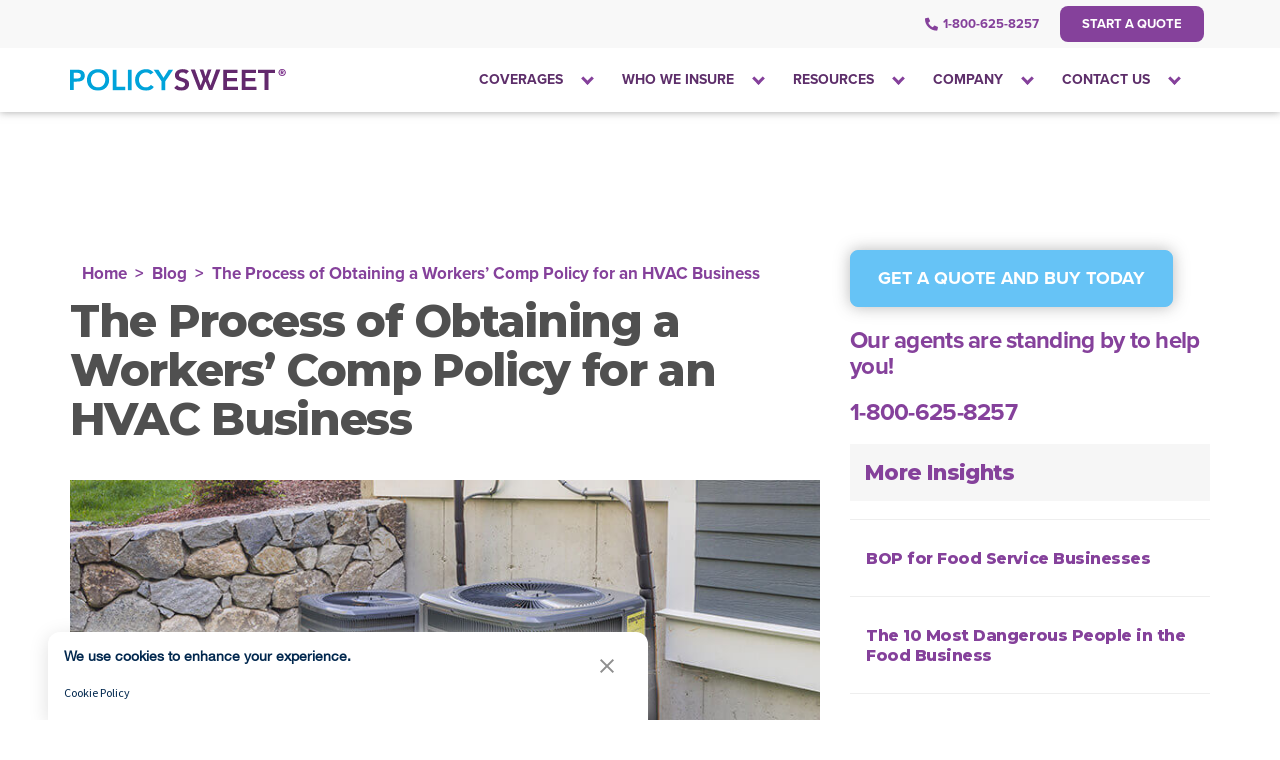

--- FILE ---
content_type: text/html; charset=utf-8
request_url: https://www.policysweet.com/news/article/obtain-workers-comp-for-hvac-business
body_size: 18153
content:
 <!DOCTYPE html> <!--[if lt IE 9]>     <html class="no-js lt-ie10 lt-ie9" lang="en"><![endif]--> <!--[if IE 9]>        <html class="no-js lt-ie10 ie9" lang="en"><![endif]--> <!--[if gt IE 9]><!--> <html class="no-js" lang="en"> <!--<![endif]--> <head> <meta http-equiv="X-UA-Compatible" content="IE=edge,chrome=1" /> <meta charset="utf-8" /> <meta name="viewport" content="width=device-width, initial-scale=1"> <meta property="fb:app_id" content="309437425817038"> <title>
	The Process of Obtaining a Workers’ Comp Policy for an HVAC Business
</title> <link rel="icon" type="image/x-icon" href="/favicon.ico"> <!-- Adobe Fonts --> <link rel="stylesheet" href="https://use.typekit.net/zhz3qps.css"> <!-- Google Fonts --> <link rel="preconnect" href="https://fonts.googleapis.com"> <link rel="preconnect" href="https://fonts.gstatic.com" crossorigin> <link href="https://fonts.googleapis.com/css2?family=Montserrat:ital,wght@0,800;0,900;1,800;1,900&display=swap" rel="stylesheet"> <!-- Font Awesome Icons --> <link href="//maxcdn.bootstrapcdn.com/font-awesome/4.4.0/css/font-awesome.min.css" rel="stylesheet"> <link href="/Frontend-Assembly/Telerik.Sitefinity.Frontend/assets/dist/css/application.min.css?v=638614862380000000&amp;package=PolicySweet" rel="stylesheet" type="text/css" /> <script>
        (function () {
            "use strict";
            var el = document.getElementsByTagName('html')[0],
                nojsClass = "no-js", jsClass = "js";

            if (el.classList) {
                el.classList.remove(nojsClass);
                el.classList.add(jsClass);
            } else {
                el.className = el.className.replace(new RegExp('(^|\\b)' + nojsClass.split(' ').join('|') + '(\\b|$)', 'gi'), ' ');
                el.className += ' ' + jsClass;
            }
        }());
    </script> <!--[if lt IE 9]><script src="/Frontend-Assembly/Telerik.Sitefinity.Frontend/assets/dist/js/respond.min.js?package=PolicySweet&amp;v=MTMuMi43NTI2LjA%3d" type="text/javascript"></script><![endif]--> <script type="text/javascript" src="https://consent.trustarc.com/v2/autoblockasset/core.min.js?cmId=ginzi8"></script><script type="text/javascript" src="https://consent.trustarc.com/v2/autoblock?cmId=ginzi8"></script><style type="text/css" media="all">.async-hide { opacity: 0 !important; }</style><style type="text/css" media="all">/*https://github.com/MohannadNaj/bootstrap-utilities-dist/tree/fc8c269fa49e92d228ef25b6a992c7c19eba27cd*/

.align-baseline{vertical-align:baseline!important}.align-top{vertical-align:top!important}.align-middle{vertical-align:middle!important}.align-bottom{vertical-align:bottom!important}.align-text-bottom{vertical-align:text-bottom!important}.align-text-top{vertical-align:text-top!important}.bg-primary{background-color:#007bff!important}a.bg-primary:focus,a.bg-primary:hover,button.bg-primary:focus,button.bg-primary:hover{background-color:#0062cc!important}.bg-secondary{background-color:#6c757d!important}a.bg-secondary:focus,a.bg-secondary:hover,button.bg-secondary:focus,button.bg-secondary:hover{background-color:#545b62!important}.bg-success{background-color:#28a745!important}a.bg-success:focus,a.bg-success:hover,button.bg-success:focus,button.bg-success:hover{background-color:#1e7e34!important}.bg-info{background-color:#17a2b8!important}a.bg-info:focus,a.bg-info:hover,button.bg-info:focus,button.bg-info:hover{background-color:#117a8b!important}.bg-warning{background-color:#ffc107!important}a.bg-warning:focus,a.bg-warning:hover,button.bg-warning:focus,button.bg-warning:hover{background-color:#d39e00!important}.bg-danger{background-color:#dc3545!important}a.bg-danger:focus,a.bg-danger:hover,button.bg-danger:focus,button.bg-danger:hover{background-color:#bd2130!important}.bg-light{background-color:#f8f9fa!important}a.bg-light:focus,a.bg-light:hover,button.bg-light:focus,button.bg-light:hover{background-color:#dae0e5!important}.bg-dark{background-color:#343a40!important}a.bg-dark:focus,a.bg-dark:hover,button.bg-dark:focus,button.bg-dark:hover{background-color:#1d2124!important}.bg-white{background-color:#fff!important}.bg-transparent{background-color:transparent!important}.border{border:1px solid #dee2e6!important}.border-top{border-top:1px solid #dee2e6!important}.border-right{border-right:1px solid #dee2e6!important}.border-bottom{border-bottom:1px solid #dee2e6!important}.border-left{border-left:1px solid #dee2e6!important}.border-0{border:0!important}.border-top-0{border-top:0!important}.border-right-0{border-right:0!important}.border-bottom-0{border-bottom:0!important}.border-left-0{border-left:0!important}.border-primary{border-color:#007bff!important}.border-secondary{border-color:#6c757d!important}.border-success{border-color:#28a745!important}.border-info{border-color:#17a2b8!important}.border-warning{border-color:#ffc107!important}.border-danger{border-color:#dc3545!important}.border-light{border-color:#f8f9fa!important}.border-dark{border-color:#343a40!important}.border-white{border-color:#fff!important}.rounded{border-radius:.25rem!important}.rounded-top{border-top-left-radius:.25rem!important}.rounded-right,.rounded-top{border-top-right-radius:.25rem!important}.rounded-bottom,.rounded-right{border-bottom-right-radius:.25rem!important}.rounded-bottom,.rounded-left{border-bottom-left-radius:.25rem!important}.rounded-left{border-top-left-radius:.25rem!important}.rounded-circle{border-radius:50%!important}.rounded-0{border-radius:0!important}.clearfix:after{display:block;clear:both;content:""}.d-none{display:none!important}.d-inline{display:inline!important}.d-inline-block{display:inline-block!important}.d-block{display:block!important}.d-table{display:table!important}.d-table-row{display:table-row!important}.d-table-cell{display:table-cell!important}.d-flex{display:-webkit-box!important;display:-ms-flexbox!important;display:flex!important}.d-inline-flex{display:-webkit-inline-box!important;display:-ms-inline-flexbox!important;display:inline-flex!important}@media (min-width:576px){.d-sm-none{display:none!important}.d-sm-inline{display:inline!important}.d-sm-inline-block{display:inline-block!important}.d-sm-block{display:block!important}.d-sm-table{display:table!important}.d-sm-table-row{display:table-row!important}.d-sm-table-cell{display:table-cell!important}.d-sm-flex{display:-webkit-box!important;display:-ms-flexbox!important;display:flex!important}.d-sm-inline-flex{display:-webkit-inline-box!important;display:-ms-inline-flexbox!important;display:inline-flex!important}}@media (min-width:768px){.d-md-none{display:none!important}.d-md-inline{display:inline!important}.d-md-inline-block{display:inline-block!important}.d-md-block{display:block!important}.d-md-table{display:table!important}.d-md-table-row{display:table-row!important}.d-md-table-cell{display:table-cell!important}.d-md-flex{display:-webkit-box!important;display:-ms-flexbox!important;display:flex!important}.d-md-inline-flex{display:-webkit-inline-box!important;display:-ms-inline-flexbox!important;display:inline-flex!important}}@media (min-width:992px){.d-lg-none{display:none!important}.d-lg-inline{display:inline!important}.d-lg-inline-block{display:inline-block!important}.d-lg-block{display:block!important}.d-lg-table{display:table!important}.d-lg-table-row{display:table-row!important}.d-lg-table-cell{display:table-cell!important}.d-lg-flex{display:-webkit-box!important;display:-ms-flexbox!important;display:flex!important}.d-lg-inline-flex{display:-webkit-inline-box!important;display:-ms-inline-flexbox!important;display:inline-flex!important}}@media (min-width:1200px){.d-xl-none{display:none!important}.d-xl-inline{display:inline!important}.d-xl-inline-block{display:inline-block!important}.d-xl-block{display:block!important}.d-xl-table{display:table!important}.d-xl-table-row{display:table-row!important}.d-xl-table-cell{display:table-cell!important}.d-xl-flex{display:-webkit-box!important;display:-ms-flexbox!important;display:flex!important}.d-xl-inline-flex{display:-webkit-inline-box!important;display:-ms-inline-flexbox!important;display:inline-flex!important}}@media print{.d-print-none{display:none!important}.d-print-inline{display:inline!important}.d-print-inline-block{display:inline-block!important}.d-print-block{display:block!important}.d-print-table{display:table!important}.d-print-table-row{display:table-row!important}.d-print-table-cell{display:table-cell!important}.d-print-flex{display:-webkit-box!important;display:-ms-flexbox!important;display:flex!important}.d-print-inline-flex{display:-webkit-inline-box!important;display:-ms-inline-flexbox!important;display:inline-flex!important}}.embed-responsive{position:relative;display:block;width:100%;padding:0;overflow:hidden}.embed-responsive:before{display:block;content:""}.embed-responsive .embed-responsive-item,.embed-responsive embed,.embed-responsive iframe,.embed-responsive object,.embed-responsive video{position:absolute;top:0;bottom:0;left:0;width:100%;height:100%;border:0}.embed-responsive-21by9:before{padding-top:42.85714286%}.embed-responsive-16by9:before{padding-top:56.25%}.embed-responsive-4by3:before{padding-top:75%}.embed-responsive-1by1:before{padding-top:100%}.flex-row{-webkit-box-orient:horizontal!important;-ms-flex-direction:row!important;flex-direction:row!important}.flex-column,.flex-row{-webkit-box-direction:normal!important}.flex-column{-webkit-box-orient:vertical!important;-ms-flex-direction:column!important;flex-direction:column!important}.flex-row-reverse{-webkit-box-orient:horizontal!important;-ms-flex-direction:row-reverse!important;flex-direction:row-reverse!important}.flex-column-reverse,.flex-row-reverse{-webkit-box-direction:reverse!important}.flex-column-reverse{-webkit-box-orient:vertical!important;-ms-flex-direction:column-reverse!important;flex-direction:column-reverse!important}.flex-wrap{-ms-flex-wrap:wrap!important;flex-wrap:wrap!important}.flex-nowrap{-ms-flex-wrap:nowrap!important;flex-wrap:nowrap!important}.flex-wrap-reverse{-ms-flex-wrap:wrap-reverse!important;flex-wrap:wrap-reverse!important}.flex-fill{-webkit-box-flex:1!important;-ms-flex:1 1 auto!important;flex:1 1 auto!important}.flex-grow-0{-webkit-box-flex:0!important;-ms-flex-positive:0!important;flex-grow:0!important}.flex-grow-1{-webkit-box-flex:1!important;-ms-flex-positive:1!important;flex-grow:1!important}.flex-shrink-0{-ms-flex-negative:0!important;flex-shrink:0!important}.flex-shrink-1{-ms-flex-negative:1!important;flex-shrink:1!important}.justify-content-start{-webkit-box-pack:start!important;-ms-flex-pack:start!important;justify-content:flex-start!important}.justify-content-end{-webkit-box-pack:end!important;-ms-flex-pack:end!important;justify-content:flex-end!important}.justify-content-center{-webkit-box-pack:center!important;-ms-flex-pack:center!important;justify-content:center!important}.justify-content-between{-webkit-box-pack:justify!important;-ms-flex-pack:justify!important;justify-content:space-between!important}.justify-content-around{-ms-flex-pack:distribute!important;justify-content:space-around!important}.align-items-start{-webkit-box-align:start!important;-ms-flex-align:start!important;align-items:flex-start!important}.align-items-end{-webkit-box-align:end!important;-ms-flex-align:end!important;align-items:flex-end!important}.align-items-center{-webkit-box-align:center!important;-ms-flex-align:center!important;align-items:center!important}.align-items-baseline{-webkit-box-align:baseline!important;-ms-flex-align:baseline!important;align-items:baseline!important}.align-items-stretch{-webkit-box-align:stretch!important;-ms-flex-align:stretch!important;align-items:stretch!important}.align-content-start{-ms-flex-line-pack:start!important;align-content:flex-start!important}.align-content-end{-ms-flex-line-pack:end!important;align-content:flex-end!important}.align-content-center{-ms-flex-line-pack:center!important;align-content:center!important}.align-content-between{-ms-flex-line-pack:justify!important;align-content:space-between!important}.align-content-around{-ms-flex-line-pack:distribute!important;align-content:space-around!important}.align-content-stretch{-ms-flex-line-pack:stretch!important;align-content:stretch!important}.align-self-auto{-ms-flex-item-align:auto!important;align-self:auto!important}.align-self-start{-ms-flex-item-align:start!important;align-self:flex-start!important}.align-self-end{-ms-flex-item-align:end!important;align-self:flex-end!important}.align-self-center{-ms-flex-item-align:center!important;align-self:center!important}.align-self-baseline{-ms-flex-item-align:baseline!important;align-self:baseline!important}.align-self-stretch{-ms-flex-item-align:stretch!important;align-self:stretch!important}@media (min-width:576px){.flex-sm-row{-webkit-box-orient:horizontal!important;-ms-flex-direction:row!important;flex-direction:row!important}.flex-sm-column,.flex-sm-row{-webkit-box-direction:normal!important}.flex-sm-column{-webkit-box-orient:vertical!important;-ms-flex-direction:column!important;flex-direction:column!important}.flex-sm-row-reverse{-webkit-box-orient:horizontal!important;-webkit-box-direction:reverse!important;-ms-flex-direction:row-reverse!important;flex-direction:row-reverse!important}.flex-sm-column-reverse{-webkit-box-orient:vertical!important;-webkit-box-direction:reverse!important;-ms-flex-direction:column-reverse!important;flex-direction:column-reverse!important}.flex-sm-wrap{-ms-flex-wrap:wrap!important;flex-wrap:wrap!important}.flex-sm-nowrap{-ms-flex-wrap:nowrap!important;flex-wrap:nowrap!important}.flex-sm-wrap-reverse{-ms-flex-wrap:wrap-reverse!important;flex-wrap:wrap-reverse!important}.flex-sm-fill{-webkit-box-flex:1!important;-ms-flex:1 1 auto!important;flex:1 1 auto!important}.flex-sm-grow-0{-webkit-box-flex:0!important;-ms-flex-positive:0!important;flex-grow:0!important}.flex-sm-grow-1{-webkit-box-flex:1!important;-ms-flex-positive:1!important;flex-grow:1!important}.flex-sm-shrink-0{-ms-flex-negative:0!important;flex-shrink:0!important}.flex-sm-shrink-1{-ms-flex-negative:1!important;flex-shrink:1!important}.justify-content-sm-start{-webkit-box-pack:start!important;-ms-flex-pack:start!important;justify-content:flex-start!important}.justify-content-sm-end{-webkit-box-pack:end!important;-ms-flex-pack:end!important;justify-content:flex-end!important}.justify-content-sm-center{-webkit-box-pack:center!important;-ms-flex-pack:center!important;justify-content:center!important}.justify-content-sm-between{-webkit-box-pack:justify!important;-ms-flex-pack:justify!important;justify-content:space-between!important}.justify-content-sm-around{-ms-flex-pack:distribute!important;justify-content:space-around!important}.align-items-sm-start{-webkit-box-align:start!important;-ms-flex-align:start!important;align-items:flex-start!important}.align-items-sm-end{-webkit-box-align:end!important;-ms-flex-align:end!important;align-items:flex-end!important}.align-items-sm-center{-webkit-box-align:center!important;-ms-flex-align:center!important;align-items:center!important}.align-items-sm-baseline{-webkit-box-align:baseline!important;-ms-flex-align:baseline!important;align-items:baseline!important}.align-items-sm-stretch{-webkit-box-align:stretch!important;-ms-flex-align:stretch!important;align-items:stretch!important}.align-content-sm-start{-ms-flex-line-pack:start!important;align-content:flex-start!important}.align-content-sm-end{-ms-flex-line-pack:end!important;align-content:flex-end!important}.align-content-sm-center{-ms-flex-line-pack:center!important;align-content:center!important}.align-content-sm-between{-ms-flex-line-pack:justify!important;align-content:space-between!important}.align-content-sm-around{-ms-flex-line-pack:distribute!important;align-content:space-around!important}.align-content-sm-stretch{-ms-flex-line-pack:stretch!important;align-content:stretch!important}.align-self-sm-auto{-ms-flex-item-align:auto!important;align-self:auto!important}.align-self-sm-start{-ms-flex-item-align:start!important;align-self:flex-start!important}.align-self-sm-end{-ms-flex-item-align:end!important;align-self:flex-end!important}.align-self-sm-center{-ms-flex-item-align:center!important;align-self:center!important}.align-self-sm-baseline{-ms-flex-item-align:baseline!important;align-self:baseline!important}.align-self-sm-stretch{-ms-flex-item-align:stretch!important;align-self:stretch!important}}@media (min-width:768px){.flex-md-row{-webkit-box-orient:horizontal!important;-ms-flex-direction:row!important;flex-direction:row!important}.flex-md-column,.flex-md-row{-webkit-box-direction:normal!important}.flex-md-column{-webkit-box-orient:vertical!important;-ms-flex-direction:column!important;flex-direction:column!important}.flex-md-row-reverse{-webkit-box-orient:horizontal!important;-webkit-box-direction:reverse!important;-ms-flex-direction:row-reverse!important;flex-direction:row-reverse!important}.flex-md-column-reverse{-webkit-box-orient:vertical!important;-webkit-box-direction:reverse!important;-ms-flex-direction:column-reverse!important;flex-direction:column-reverse!important}.flex-md-wrap{-ms-flex-wrap:wrap!important;flex-wrap:wrap!important}.flex-md-nowrap{-ms-flex-wrap:nowrap!important;flex-wrap:nowrap!important}.flex-md-wrap-reverse{-ms-flex-wrap:wrap-reverse!important;flex-wrap:wrap-reverse!important}.flex-md-fill{-webkit-box-flex:1!important;-ms-flex:1 1 auto!important;flex:1 1 auto!important}.flex-md-grow-0{-webkit-box-flex:0!important;-ms-flex-positive:0!important;flex-grow:0!important}.flex-md-grow-1{-webkit-box-flex:1!important;-ms-flex-positive:1!important;flex-grow:1!important}.flex-md-shrink-0{-ms-flex-negative:0!important;flex-shrink:0!important}.flex-md-shrink-1{-ms-flex-negative:1!important;flex-shrink:1!important}.justify-content-md-start{-webkit-box-pack:start!important;-ms-flex-pack:start!important;justify-content:flex-start!important}.justify-content-md-end{-webkit-box-pack:end!important;-ms-flex-pack:end!important;justify-content:flex-end!important}.justify-content-md-center{-webkit-box-pack:center!important;-ms-flex-pack:center!important;justify-content:center!important}.justify-content-md-between{-webkit-box-pack:justify!important;-ms-flex-pack:justify!important;justify-content:space-between!important}.justify-content-md-around{-ms-flex-pack:distribute!important;justify-content:space-around!important}.align-items-md-start{-webkit-box-align:start!important;-ms-flex-align:start!important;align-items:flex-start!important}.align-items-md-end{-webkit-box-align:end!important;-ms-flex-align:end!important;align-items:flex-end!important}.align-items-md-center{-webkit-box-align:center!important;-ms-flex-align:center!important;align-items:center!important}.align-items-md-baseline{-webkit-box-align:baseline!important;-ms-flex-align:baseline!important;align-items:baseline!important}.align-items-md-stretch{-webkit-box-align:stretch!important;-ms-flex-align:stretch!important;align-items:stretch!important}.align-content-md-start{-ms-flex-line-pack:start!important;align-content:flex-start!important}.align-content-md-end{-ms-flex-line-pack:end!important;align-content:flex-end!important}.align-content-md-center{-ms-flex-line-pack:center!important;align-content:center!important}.align-content-md-between{-ms-flex-line-pack:justify!important;align-content:space-between!important}.align-content-md-around{-ms-flex-line-pack:distribute!important;align-content:space-around!important}.align-content-md-stretch{-ms-flex-line-pack:stretch!important;align-content:stretch!important}.align-self-md-auto{-ms-flex-item-align:auto!important;align-self:auto!important}.align-self-md-start{-ms-flex-item-align:start!important;align-self:flex-start!important}.align-self-md-end{-ms-flex-item-align:end!important;align-self:flex-end!important}.align-self-md-center{-ms-flex-item-align:center!important;align-self:center!important}.align-self-md-baseline{-ms-flex-item-align:baseline!important;align-self:baseline!important}.align-self-md-stretch{-ms-flex-item-align:stretch!important;align-self:stretch!important}}@media (min-width:992px){.flex-lg-row{-webkit-box-orient:horizontal!important;-ms-flex-direction:row!important;flex-direction:row!important}.flex-lg-column,.flex-lg-row{-webkit-box-direction:normal!important}.flex-lg-column{-webkit-box-orient:vertical!important;-ms-flex-direction:column!important;flex-direction:column!important}.flex-lg-row-reverse{-webkit-box-orient:horizontal!important;-webkit-box-direction:reverse!important;-ms-flex-direction:row-reverse!important;flex-direction:row-reverse!important}.flex-lg-column-reverse{-webkit-box-orient:vertical!important;-webkit-box-direction:reverse!important;-ms-flex-direction:column-reverse!important;flex-direction:column-reverse!important}.flex-lg-wrap{-ms-flex-wrap:wrap!important;flex-wrap:wrap!important}.flex-lg-nowrap{-ms-flex-wrap:nowrap!important;flex-wrap:nowrap!important}.flex-lg-wrap-reverse{-ms-flex-wrap:wrap-reverse!important;flex-wrap:wrap-reverse!important}.flex-lg-fill{-webkit-box-flex:1!important;-ms-flex:1 1 auto!important;flex:1 1 auto!important}.flex-lg-grow-0{-webkit-box-flex:0!important;-ms-flex-positive:0!important;flex-grow:0!important}.flex-lg-grow-1{-webkit-box-flex:1!important;-ms-flex-positive:1!important;flex-grow:1!important}.flex-lg-shrink-0{-ms-flex-negative:0!important;flex-shrink:0!important}.flex-lg-shrink-1{-ms-flex-negative:1!important;flex-shrink:1!important}.justify-content-lg-start{-webkit-box-pack:start!important;-ms-flex-pack:start!important;justify-content:flex-start!important}.justify-content-lg-end{-webkit-box-pack:end!important;-ms-flex-pack:end!important;justify-content:flex-end!important}.justify-content-lg-center{-webkit-box-pack:center!important;-ms-flex-pack:center!important;justify-content:center!important}.justify-content-lg-between{-webkit-box-pack:justify!important;-ms-flex-pack:justify!important;justify-content:space-between!important}.justify-content-lg-around{-ms-flex-pack:distribute!important;justify-content:space-around!important}.align-items-lg-start{-webkit-box-align:start!important;-ms-flex-align:start!important;align-items:flex-start!important}.align-items-lg-end{-webkit-box-align:end!important;-ms-flex-align:end!important;align-items:flex-end!important}.align-items-lg-center{-webkit-box-align:center!important;-ms-flex-align:center!important;align-items:center!important}.align-items-lg-baseline{-webkit-box-align:baseline!important;-ms-flex-align:baseline!important;align-items:baseline!important}.align-items-lg-stretch{-webkit-box-align:stretch!important;-ms-flex-align:stretch!important;align-items:stretch!important}.align-content-lg-start{-ms-flex-line-pack:start!important;align-content:flex-start!important}.align-content-lg-end{-ms-flex-line-pack:end!important;align-content:flex-end!important}.align-content-lg-center{-ms-flex-line-pack:center!important;align-content:center!important}.align-content-lg-between{-ms-flex-line-pack:justify!important;align-content:space-between!important}.align-content-lg-around{-ms-flex-line-pack:distribute!important;align-content:space-around!important}.align-content-lg-stretch{-ms-flex-line-pack:stretch!important;align-content:stretch!important}.align-self-lg-auto{-ms-flex-item-align:auto!important;align-self:auto!important}.align-self-lg-start{-ms-flex-item-align:start!important;align-self:flex-start!important}.align-self-lg-end{-ms-flex-item-align:end!important;align-self:flex-end!important}.align-self-lg-center{-ms-flex-item-align:center!important;align-self:center!important}.align-self-lg-baseline{-ms-flex-item-align:baseline!important;align-self:baseline!important}.align-self-lg-stretch{-ms-flex-item-align:stretch!important;align-self:stretch!important}}@media (min-width:1200px){.flex-xl-row{-webkit-box-orient:horizontal!important;-ms-flex-direction:row!important;flex-direction:row!important}.flex-xl-column,.flex-xl-row{-webkit-box-direction:normal!important}.flex-xl-column{-webkit-box-orient:vertical!important;-ms-flex-direction:column!important;flex-direction:column!important}.flex-xl-row-reverse{-webkit-box-orient:horizontal!important;-webkit-box-direction:reverse!important;-ms-flex-direction:row-reverse!important;flex-direction:row-reverse!important}.flex-xl-column-reverse{-webkit-box-orient:vertical!important;-webkit-box-direction:reverse!important;-ms-flex-direction:column-reverse!important;flex-direction:column-reverse!important}.flex-xl-wrap{-ms-flex-wrap:wrap!important;flex-wrap:wrap!important}.flex-xl-nowrap{-ms-flex-wrap:nowrap!important;flex-wrap:nowrap!important}.flex-xl-wrap-reverse{-ms-flex-wrap:wrap-reverse!important;flex-wrap:wrap-reverse!important}.flex-xl-fill{-webkit-box-flex:1!important;-ms-flex:1 1 auto!important;flex:1 1 auto!important}.flex-xl-grow-0{-webkit-box-flex:0!important;-ms-flex-positive:0!important;flex-grow:0!important}.flex-xl-grow-1{-webkit-box-flex:1!important;-ms-flex-positive:1!important;flex-grow:1!important}.flex-xl-shrink-0{-ms-flex-negative:0!important;flex-shrink:0!important}.flex-xl-shrink-1{-ms-flex-negative:1!important;flex-shrink:1!important}.justify-content-xl-start{-webkit-box-pack:start!important;-ms-flex-pack:start!important;justify-content:flex-start!important}.justify-content-xl-end{-webkit-box-pack:end!important;-ms-flex-pack:end!important;justify-content:flex-end!important}.justify-content-xl-center{-webkit-box-pack:center!important;-ms-flex-pack:center!important;justify-content:center!important}.justify-content-xl-between{-webkit-box-pack:justify!important;-ms-flex-pack:justify!important;justify-content:space-between!important}.justify-content-xl-around{-ms-flex-pack:distribute!important;justify-content:space-around!important}.align-items-xl-start{-webkit-box-align:start!important;-ms-flex-align:start!important;align-items:flex-start!important}.align-items-xl-end{-webkit-box-align:end!important;-ms-flex-align:end!important;align-items:flex-end!important}.align-items-xl-center{-webkit-box-align:center!important;-ms-flex-align:center!important;align-items:center!important}.align-items-xl-baseline{-webkit-box-align:baseline!important;-ms-flex-align:baseline!important;align-items:baseline!important}.align-items-xl-stretch{-webkit-box-align:stretch!important;-ms-flex-align:stretch!important;align-items:stretch!important}.align-content-xl-start{-ms-flex-line-pack:start!important;align-content:flex-start!important}.align-content-xl-end{-ms-flex-line-pack:end!important;align-content:flex-end!important}.align-content-xl-center{-ms-flex-line-pack:center!important;align-content:center!important}.align-content-xl-between{-ms-flex-line-pack:justify!important;align-content:space-between!important}.align-content-xl-around{-ms-flex-line-pack:distribute!important;align-content:space-around!important}.align-content-xl-stretch{-ms-flex-line-pack:stretch!important;align-content:stretch!important}.align-self-xl-auto{-ms-flex-item-align:auto!important;align-self:auto!important}.align-self-xl-start{-ms-flex-item-align:start!important;align-self:flex-start!important}.align-self-xl-end{-ms-flex-item-align:end!important;align-self:flex-end!important}.align-self-xl-center{-ms-flex-item-align:center!important;align-self:center!important}.align-self-xl-baseline{-ms-flex-item-align:baseline!important;align-self:baseline!important}.align-self-xl-stretch{-ms-flex-item-align:stretch!important;align-self:stretch!important}}.float-left{float:left!important}.float-right{float:right!important}.float-none{float:none!important}@media (min-width:576px){.float-sm-left{float:left!important}.float-sm-right{float:right!important}.float-sm-none{float:none!important}}@media (min-width:768px){.float-md-left{float:left!important}.float-md-right{float:right!important}.float-md-none{float:none!important}}@media (min-width:992px){.float-lg-left{float:left!important}.float-lg-right{float:right!important}.float-lg-none{float:none!important}}@media (min-width:1200px){.float-xl-left{float:left!important}.float-xl-right{float:right!important}.float-xl-none{float:none!important}}.position-static{position:static!important}.position-relative{position:relative!important}.position-absolute{position:absolute!important}.position-fixed{position:fixed!important}.position-sticky{position:-webkit-sticky!important;position:sticky!important}.fixed-top{top:0}.fixed-bottom,.fixed-top{position:fixed;right:0;left:0;z-index:1030}.fixed-bottom{bottom:0}@supports ((position:-webkit-sticky) or (position:sticky)){.sticky-top{position:-webkit-sticky;position:sticky;top:0;z-index:1020}}.sr-only{position:absolute;width:1px;height:1px;padding:0;overflow:hidden;clip:rect(0,0,0,0);white-space:nowrap;border:0}.sr-only-focusable:active,.sr-only-focusable:focus{position:static;width:auto;height:auto;overflow:visible;clip:auto;white-space:normal}.shadow-sm{-webkit-box-shadow:0 .125rem .25rem rgba(0,0,0,.075)!important;box-shadow:0 .125rem .25rem rgba(0,0,0,.075)!important}.shadow{-webkit-box-shadow:0 .5rem 1rem rgba(0,0,0,.15)!important;box-shadow:0 .5rem 1rem rgba(0,0,0,.15)!important}.shadow-lg{-webkit-box-shadow:0 1rem 3rem rgba(0,0,0,.175)!important;box-shadow:0 1rem 3rem rgba(0,0,0,.175)!important}.shadow-none{-webkit-box-shadow:none!important;box-shadow:none!important}.w-25{width:25%!important}.w-50{width:50%!important}.w-75{width:75%!important}.w-100{width:100%!important}.w-auto{width:auto!important}.h-25{height:25%!important}.h-50{height:50%!important}.h-75{height:75%!important}.h-100{height:100%!important}.h-auto{height:auto!important}.mw-100{max-width:100%!important}.mh-100{max-height:100%!important}.m-0{margin:0!important}.mt-0,.my-0{margin-top:0!important}.mr-0,.mx-0{margin-right:0!important}.mb-0,.my-0{margin-bottom:0!important}.ml-0,.mx-0{margin-left:0!important}.m-1{margin:.25rem!important}.mt-1,.my-1{margin-top:.25rem!important}.mr-1,.mx-1{margin-right:.25rem!important}.mb-1,.my-1{margin-bottom:.25rem!important}.ml-1,.mx-1{margin-left:.25rem!important}.m-2{margin:.5rem!important}.mt-2,.my-2{margin-top:.5rem!important}.mr-2,.mx-2{margin-right:.5rem!important}.mb-2,.my-2{margin-bottom:.5rem!important}.ml-2,.mx-2{margin-left:.5rem!important}.m-3{margin:1rem!important}.mt-3,.my-3{margin-top:1rem!important}.mr-3,.mx-3{margin-right:1rem!important}.mb-3,.my-3{margin-bottom:1rem!important}.ml-3,.mx-3{margin-left:1rem!important}.m-4{margin:1.5rem!important}.mt-4,.my-4{margin-top:1.5rem!important}.mr-4,.mx-4{margin-right:1.5rem!important}.mb-4,.my-4{margin-bottom:1.5rem!important}.ml-4,.mx-4{margin-left:1.5rem!important}.m-5{margin:3rem!important}.mt-5,.my-5{margin-top:3rem!important}.mr-5,.mx-5{margin-right:3rem!important}.mb-5,.my-5{margin-bottom:3rem!important}.ml-5,.mx-5{margin-left:3rem!important}.p-0{padding:0!important}.pt-0,.py-0{padding-top:0!important}.pr-0,.px-0{padding-right:0!important}.pb-0,.py-0{padding-bottom:0!important}.pl-0,.px-0{padding-left:0!important}.p-1{padding:.25rem!important}.pt-1,.py-1{padding-top:.25rem!important}.pr-1,.px-1{padding-right:.25rem!important}.pb-1,.py-1{padding-bottom:.25rem!important}.pl-1,.px-1{padding-left:.25rem!important}.p-2{padding:.5rem!important}.pt-2,.py-2{padding-top:.5rem!important}.pr-2,.px-2{padding-right:.5rem!important}.pb-2,.py-2{padding-bottom:.5rem!important}.pl-2,.px-2{padding-left:.5rem!important}.p-3{padding:1rem!important}.pt-3,.py-3{padding-top:1rem!important}.pr-3,.px-3{padding-right:1rem!important}.pb-3,.py-3{padding-bottom:1rem!important}.pl-3,.px-3{padding-left:1rem!important}.p-4{padding:1.5rem!important}.pt-4,.py-4{padding-top:1.5rem!important}.pr-4,.px-4{padding-right:1.5rem!important}.pb-4,.py-4{padding-bottom:1.5rem!important}.pl-4,.px-4{padding-left:1.5rem!important}.p-5{padding:3rem!important}.pt-5,.py-5{padding-top:3rem!important}.pr-5,.px-5{padding-right:3rem!important}.pb-5,.py-5{padding-bottom:3rem!important}.pl-5,.px-5{padding-left:3rem!important}.m-auto{margin:auto!important}.mt-auto,.my-auto{margin-top:auto!important}.mr-auto,.mx-auto{margin-right:auto!important}.mb-auto,.my-auto{margin-bottom:auto!important}.ml-auto,.mx-auto{margin-left:auto!important}@media (min-width:576px){.m-sm-0{margin:0!important}.mt-sm-0,.my-sm-0{margin-top:0!important}.mr-sm-0,.mx-sm-0{margin-right:0!important}.mb-sm-0,.my-sm-0{margin-bottom:0!important}.ml-sm-0,.mx-sm-0{margin-left:0!important}.m-sm-1{margin:.25rem!important}.mt-sm-1,.my-sm-1{margin-top:.25rem!important}.mr-sm-1,.mx-sm-1{margin-right:.25rem!important}.mb-sm-1,.my-sm-1{margin-bottom:.25rem!important}.ml-sm-1,.mx-sm-1{margin-left:.25rem!important}.m-sm-2{margin:.5rem!important}.mt-sm-2,.my-sm-2{margin-top:.5rem!important}.mr-sm-2,.mx-sm-2{margin-right:.5rem!important}.mb-sm-2,.my-sm-2{margin-bottom:.5rem!important}.ml-sm-2,.mx-sm-2{margin-left:.5rem!important}.m-sm-3{margin:1rem!important}.mt-sm-3,.my-sm-3{margin-top:1rem!important}.mr-sm-3,.mx-sm-3{margin-right:1rem!important}.mb-sm-3,.my-sm-3{margin-bottom:1rem!important}.ml-sm-3,.mx-sm-3{margin-left:1rem!important}.m-sm-4{margin:1.5rem!important}.mt-sm-4,.my-sm-4{margin-top:1.5rem!important}.mr-sm-4,.mx-sm-4{margin-right:1.5rem!important}.mb-sm-4,.my-sm-4{margin-bottom:1.5rem!important}.ml-sm-4,.mx-sm-4{margin-left:1.5rem!important}.m-sm-5{margin:3rem!important}.mt-sm-5,.my-sm-5{margin-top:3rem!important}.mr-sm-5,.mx-sm-5{margin-right:3rem!important}.mb-sm-5,.my-sm-5{margin-bottom:3rem!important}.ml-sm-5,.mx-sm-5{margin-left:3rem!important}.p-sm-0{padding:0!important}.pt-sm-0,.py-sm-0{padding-top:0!important}.pr-sm-0,.px-sm-0{padding-right:0!important}.pb-sm-0,.py-sm-0{padding-bottom:0!important}.pl-sm-0,.px-sm-0{padding-left:0!important}.p-sm-1{padding:.25rem!important}.pt-sm-1,.py-sm-1{padding-top:.25rem!important}.pr-sm-1,.px-sm-1{padding-right:.25rem!important}.pb-sm-1,.py-sm-1{padding-bottom:.25rem!important}.pl-sm-1,.px-sm-1{padding-left:.25rem!important}.p-sm-2{padding:.5rem!important}.pt-sm-2,.py-sm-2{padding-top:.5rem!important}.pr-sm-2,.px-sm-2{padding-right:.5rem!important}.pb-sm-2,.py-sm-2{padding-bottom:.5rem!important}.pl-sm-2,.px-sm-2{padding-left:.5rem!important}.p-sm-3{padding:1rem!important}.pt-sm-3,.py-sm-3{padding-top:1rem!important}.pr-sm-3,.px-sm-3{padding-right:1rem!important}.pb-sm-3,.py-sm-3{padding-bottom:1rem!important}.pl-sm-3,.px-sm-3{padding-left:1rem!important}.p-sm-4{padding:1.5rem!important}.pt-sm-4,.py-sm-4{padding-top:1.5rem!important}.pr-sm-4,.px-sm-4{padding-right:1.5rem!important}.pb-sm-4,.py-sm-4{padding-bottom:1.5rem!important}.pl-sm-4,.px-sm-4{padding-left:1.5rem!important}.p-sm-5{padding:3rem!important}.pt-sm-5,.py-sm-5{padding-top:3rem!important}.pr-sm-5,.px-sm-5{padding-right:3rem!important}.pb-sm-5,.py-sm-5{padding-bottom:3rem!important}.pl-sm-5,.px-sm-5{padding-left:3rem!important}.m-sm-auto{margin:auto!important}.mt-sm-auto,.my-sm-auto{margin-top:auto!important}.mr-sm-auto,.mx-sm-auto{margin-right:auto!important}.mb-sm-auto,.my-sm-auto{margin-bottom:auto!important}.ml-sm-auto,.mx-sm-auto{margin-left:auto!important}}@media (min-width:768px){.m-md-0{margin:0!important}.mt-md-0,.my-md-0{margin-top:0!important}.mr-md-0,.mx-md-0{margin-right:0!important}.mb-md-0,.my-md-0{margin-bottom:0!important}.ml-md-0,.mx-md-0{margin-left:0!important}.m-md-1{margin:.25rem!important}.mt-md-1,.my-md-1{margin-top:.25rem!important}.mr-md-1,.mx-md-1{margin-right:.25rem!important}.mb-md-1,.my-md-1{margin-bottom:.25rem!important}.ml-md-1,.mx-md-1{margin-left:.25rem!important}.m-md-2{margin:.5rem!important}.mt-md-2,.my-md-2{margin-top:.5rem!important}.mr-md-2,.mx-md-2{margin-right:.5rem!important}.mb-md-2,.my-md-2{margin-bottom:.5rem!important}.ml-md-2,.mx-md-2{margin-left:.5rem!important}.m-md-3{margin:1rem!important}.mt-md-3,.my-md-3{margin-top:1rem!important}.mr-md-3,.mx-md-3{margin-right:1rem!important}.mb-md-3,.my-md-3{margin-bottom:1rem!important}.ml-md-3,.mx-md-3{margin-left:1rem!important}.m-md-4{margin:1.5rem!important}.mt-md-4,.my-md-4{margin-top:1.5rem!important}.mr-md-4,.mx-md-4{margin-right:1.5rem!important}.mb-md-4,.my-md-4{margin-bottom:1.5rem!important}.ml-md-4,.mx-md-4{margin-left:1.5rem!important}.m-md-5{margin:3rem!important}.mt-md-5,.my-md-5{margin-top:3rem!important}.mr-md-5,.mx-md-5{margin-right:3rem!important}.mb-md-5,.my-md-5{margin-bottom:3rem!important}.ml-md-5,.mx-md-5{margin-left:3rem!important}.p-md-0{padding:0!important}.pt-md-0,.py-md-0{padding-top:0!important}.pr-md-0,.px-md-0{padding-right:0!important}.pb-md-0,.py-md-0{padding-bottom:0!important}.pl-md-0,.px-md-0{padding-left:0!important}.p-md-1{padding:.25rem!important}.pt-md-1,.py-md-1{padding-top:.25rem!important}.pr-md-1,.px-md-1{padding-right:.25rem!important}.pb-md-1,.py-md-1{padding-bottom:.25rem!important}.pl-md-1,.px-md-1{padding-left:.25rem!important}.p-md-2{padding:.5rem!important}.pt-md-2,.py-md-2{padding-top:.5rem!important}.pr-md-2,.px-md-2{padding-right:.5rem!important}.pb-md-2,.py-md-2{padding-bottom:.5rem!important}.pl-md-2,.px-md-2{padding-left:.5rem!important}.p-md-3{padding:1rem!important}.pt-md-3,.py-md-3{padding-top:1rem!important}.pr-md-3,.px-md-3{padding-right:1rem!important}.pb-md-3,.py-md-3{padding-bottom:1rem!important}.pl-md-3,.px-md-3{padding-left:1rem!important}.p-md-4{padding:1.5rem!important}.pt-md-4,.py-md-4{padding-top:1.5rem!important}.pr-md-4,.px-md-4{padding-right:1.5rem!important}.pb-md-4,.py-md-4{padding-bottom:1.5rem!important}.pl-md-4,.px-md-4{padding-left:1.5rem!important}.p-md-5{padding:3rem!important}.pt-md-5,.py-md-5{padding-top:3rem!important}.pr-md-5,.px-md-5{padding-right:3rem!important}.pb-md-5,.py-md-5{padding-bottom:3rem!important}.pl-md-5,.px-md-5{padding-left:3rem!important}.m-md-auto{margin:auto!important}.mt-md-auto,.my-md-auto{margin-top:auto!important}.mr-md-auto,.mx-md-auto{margin-right:auto!important}.mb-md-auto,.my-md-auto{margin-bottom:auto!important}.ml-md-auto,.mx-md-auto{margin-left:auto!important}}@media (min-width:992px){.m-lg-0{margin:0!important}.mt-lg-0,.my-lg-0{margin-top:0!important}.mr-lg-0,.mx-lg-0{margin-right:0!important}.mb-lg-0,.my-lg-0{margin-bottom:0!important}.ml-lg-0,.mx-lg-0{margin-left:0!important}.m-lg-1{margin:.25rem!important}.mt-lg-1,.my-lg-1{margin-top:.25rem!important}.mr-lg-1,.mx-lg-1{margin-right:.25rem!important}.mb-lg-1,.my-lg-1{margin-bottom:.25rem!important}.ml-lg-1,.mx-lg-1{margin-left:.25rem!important}.m-lg-2{margin:.5rem!important}.mt-lg-2,.my-lg-2{margin-top:.5rem!important}.mr-lg-2,.mx-lg-2{margin-right:.5rem!important}.mb-lg-2,.my-lg-2{margin-bottom:.5rem!important}.ml-lg-2,.mx-lg-2{margin-left:.5rem!important}.m-lg-3{margin:1rem!important}.mt-lg-3,.my-lg-3{margin-top:1rem!important}.mr-lg-3,.mx-lg-3{margin-right:1rem!important}.mb-lg-3,.my-lg-3{margin-bottom:1rem!important}.ml-lg-3,.mx-lg-3{margin-left:1rem!important}.m-lg-4{margin:1.5rem!important}.mt-lg-4,.my-lg-4{margin-top:1.5rem!important}.mr-lg-4,.mx-lg-4{margin-right:1.5rem!important}.mb-lg-4,.my-lg-4{margin-bottom:1.5rem!important}.ml-lg-4,.mx-lg-4{margin-left:1.5rem!important}.m-lg-5{margin:3rem!important}.mt-lg-5,.my-lg-5{margin-top:3rem!important}.mr-lg-5,.mx-lg-5{margin-right:3rem!important}.mb-lg-5,.my-lg-5{margin-bottom:3rem!important}.ml-lg-5,.mx-lg-5{margin-left:3rem!important}.p-lg-0{padding:0!important}.pt-lg-0,.py-lg-0{padding-top:0!important}.pr-lg-0,.px-lg-0{padding-right:0!important}.pb-lg-0,.py-lg-0{padding-bottom:0!important}.pl-lg-0,.px-lg-0{padding-left:0!important}.p-lg-1{padding:.25rem!important}.pt-lg-1,.py-lg-1{padding-top:.25rem!important}.pr-lg-1,.px-lg-1{padding-right:.25rem!important}.pb-lg-1,.py-lg-1{padding-bottom:.25rem!important}.pl-lg-1,.px-lg-1{padding-left:.25rem!important}.p-lg-2{padding:.5rem!important}.pt-lg-2,.py-lg-2{padding-top:.5rem!important}.pr-lg-2,.px-lg-2{padding-right:.5rem!important}.pb-lg-2,.py-lg-2{padding-bottom:.5rem!important}.pl-lg-2,.px-lg-2{padding-left:.5rem!important}.p-lg-3{padding:1rem!important}.pt-lg-3,.py-lg-3{padding-top:1rem!important}.pr-lg-3,.px-lg-3{padding-right:1rem!important}.pb-lg-3,.py-lg-3{padding-bottom:1rem!important}.pl-lg-3,.px-lg-3{padding-left:1rem!important}.p-lg-4{padding:1.5rem!important}.pt-lg-4,.py-lg-4{padding-top:1.5rem!important}.pr-lg-4,.px-lg-4{padding-right:1.5rem!important}.pb-lg-4,.py-lg-4{padding-bottom:1.5rem!important}.pl-lg-4,.px-lg-4{padding-left:1.5rem!important}.p-lg-5{padding:3rem!important}.pt-lg-5,.py-lg-5{padding-top:3rem!important}.pr-lg-5,.px-lg-5{padding-right:3rem!important}.pb-lg-5,.py-lg-5{padding-bottom:3rem!important}.pl-lg-5,.px-lg-5{padding-left:3rem!important}.m-lg-auto{margin:auto!important}.mt-lg-auto,.my-lg-auto{margin-top:auto!important}.mr-lg-auto,.mx-lg-auto{margin-right:auto!important}.mb-lg-auto,.my-lg-auto{margin-bottom:auto!important}.ml-lg-auto,.mx-lg-auto{margin-left:auto!important}}@media (min-width:1200px){.m-xl-0{margin:0!important}.mt-xl-0,.my-xl-0{margin-top:0!important}.mr-xl-0,.mx-xl-0{margin-right:0!important}.mb-xl-0,.my-xl-0{margin-bottom:0!important}.ml-xl-0,.mx-xl-0{margin-left:0!important}.m-xl-1{margin:.25rem!important}.mt-xl-1,.my-xl-1{margin-top:.25rem!important}.mr-xl-1,.mx-xl-1{margin-right:.25rem!important}.mb-xl-1,.my-xl-1{margin-bottom:.25rem!important}.ml-xl-1,.mx-xl-1{margin-left:.25rem!important}.m-xl-2{margin:.5rem!important}.mt-xl-2,.my-xl-2{margin-top:.5rem!important}.mr-xl-2,.mx-xl-2{margin-right:.5rem!important}.mb-xl-2,.my-xl-2{margin-bottom:.5rem!important}.ml-xl-2,.mx-xl-2{margin-left:.5rem!important}.m-xl-3{margin:1rem!important}.mt-xl-3,.my-xl-3{margin-top:1rem!important}.mr-xl-3,.mx-xl-3{margin-right:1rem!important}.mb-xl-3,.my-xl-3{margin-bottom:1rem!important}.ml-xl-3,.mx-xl-3{margin-left:1rem!important}.m-xl-4{margin:1.5rem!important}.mt-xl-4,.my-xl-4{margin-top:1.5rem!important}.mr-xl-4,.mx-xl-4{margin-right:1.5rem!important}.mb-xl-4,.my-xl-4{margin-bottom:1.5rem!important}.ml-xl-4,.mx-xl-4{margin-left:1.5rem!important}.m-xl-5{margin:3rem!important}.mt-xl-5,.my-xl-5{margin-top:3rem!important}.mr-xl-5,.mx-xl-5{margin-right:3rem!important}.mb-xl-5,.my-xl-5{margin-bottom:3rem!important}.ml-xl-5,.mx-xl-5{margin-left:3rem!important}.p-xl-0{padding:0!important}.pt-xl-0,.py-xl-0{padding-top:0!important}.pr-xl-0,.px-xl-0{padding-right:0!important}.pb-xl-0,.py-xl-0{padding-bottom:0!important}.pl-xl-0,.px-xl-0{padding-left:0!important}.p-xl-1{padding:.25rem!important}.pt-xl-1,.py-xl-1{padding-top:.25rem!important}.pr-xl-1,.px-xl-1{padding-right:.25rem!important}.pb-xl-1,.py-xl-1{padding-bottom:.25rem!important}.pl-xl-1,.px-xl-1{padding-left:.25rem!important}.p-xl-2{padding:.5rem!important}.pt-xl-2,.py-xl-2{padding-top:.5rem!important}.pr-xl-2,.px-xl-2{padding-right:.5rem!important}.pb-xl-2,.py-xl-2{padding-bottom:.5rem!important}.pl-xl-2,.px-xl-2{padding-left:.5rem!important}.p-xl-3{padding:1rem!important}.pt-xl-3,.py-xl-3{padding-top:1rem!important}.pr-xl-3,.px-xl-3{padding-right:1rem!important}.pb-xl-3,.py-xl-3{padding-bottom:1rem!important}.pl-xl-3,.px-xl-3{padding-left:1rem!important}.p-xl-4{padding:1.5rem!important}.pt-xl-4,.py-xl-4{padding-top:1.5rem!important}.pr-xl-4,.px-xl-4{padding-right:1.5rem!important}.pb-xl-4,.py-xl-4{padding-bottom:1.5rem!important}.pl-xl-4,.px-xl-4{padding-left:1.5rem!important}.p-xl-5{padding:3rem!important}.pt-xl-5,.py-xl-5{padding-top:3rem!important}.pr-xl-5,.px-xl-5{padding-right:3rem!important}.pb-xl-5,.py-xl-5{padding-bottom:3rem!important}.pl-xl-5,.px-xl-5{padding-left:3rem!important}.m-xl-auto{margin:auto!important}.mt-xl-auto,.my-xl-auto{margin-top:auto!important}.mr-xl-auto,.mx-xl-auto{margin-right:auto!important}.mb-xl-auto,.my-xl-auto{margin-bottom:auto!important}.ml-xl-auto,.mx-xl-auto{margin-left:auto!important}}.text-monospace{font-family:SFMono-Regular,Menlo,Monaco,Consolas,Liberation Mono,Courier New,monospace}.text-justify{text-align:justify!important}.text-nowrap{white-space:nowrap!important}.text-truncate{overflow:hidden;text-overflow:ellipsis;white-space:nowrap}.text-left{text-align:left!important}.text-right{text-align:right!important}.text-center{text-align:center!important}@media (min-width:576px){.text-sm-left{text-align:left!important}.text-sm-right{text-align:right!important}.text-sm-center{text-align:center!important}}@media (min-width:768px){.text-md-left{text-align:left!important}.text-md-right{text-align:right!important}.text-md-center{text-align:center!important}}@media (min-width:992px){.text-lg-left{text-align:left!important}.text-lg-right{text-align:right!important}.text-lg-center{text-align:center!important}}@media (min-width:1200px){.text-xl-left{text-align:left!important}.text-xl-right{text-align:right!important}.text-xl-center{text-align:center!important}}.text-lowercase{text-transform:lowercase!important}.text-uppercase{text-transform:uppercase!important}.text-capitalize{text-transform:capitalize!important}.font-weight-light{font-weight:300!important}.font-weight-normal{font-weight:400!important}.font-weight-bold{font-weight:700!important}.font-italic{font-style:italic!important}.text-white{color:#fff!important}.text-primary{color:#007bff!important}a.text-primary:focus,a.text-primary:hover{color:#0062cc!important}.text-secondary{color:#6c757d!important}a.text-secondary:focus,a.text-secondary:hover{color:#545b62!important}.text-success{color:#28a745!important}a.text-success:focus,a.text-success:hover{color:#1e7e34!important}.text-info{color:#17a2b8!important}a.text-info:focus,a.text-info:hover{color:#117a8b!important}.text-warning{color:#ffc107!important}a.text-warning:focus,a.text-warning:hover{color:#d39e00!important}.text-danger{color:#dc3545!important}a.text-danger:focus,a.text-danger:hover{color:#bd2130!important}.text-light{color:#f8f9fa!important}a.text-light:focus,a.text-light:hover{color:#dae0e5!important}.text-dark{color:#343a40!important}a.text-dark:focus,a.text-dark:hover{color:#1d2124!important}.text-body{color:#212529!important}.text-muted{color:#6c757d!important}.text-black-50{color:rgba(0,0,0,.5)!important}.text-white-50{color:hsla(0,0%,100%,.5)!important}.text-hide{font:0/0 a;color:transparent;text-shadow:none;background-color:transparent;border:0}.visible{visibility:visible!important}.invisible{visibility:hidden!important}</style><script type="text/javascript">
(function(a,s,y,n,c,h,i,d,e){s.className+=' '+y;h.start=1*new Date;
h.end=i=function(){s.className=s.className.replace(RegExp(' ?'+y),'')};
(a[n]=a[n]||[]).hide=h;setTimeout(function(){i();h.end=null},c);h.timeout=c;
})(window,document.documentElement,'async-hide','dataLayer',4000,
{'OPT-KPQ6ST7':true});
</script><script type="text/javascript" src="https://www.googleoptimize.com/optimize.js?id=OPT-KPQ6ST7"></script><script type="text/javascript">
(function(w,d,s,l,i){w[l]=w[l]||[];w[l].push({'gtm.start':
    new Date().getTime(),event:'gtm.js'});var f=d.getElementsByTagName(s)[0],
    j=d.createElement(s),dl=l!='dataLayer'?'&l='+l:'';j.async=true;j.src=
    'https://www.googletagmanager.com/gtm.js?id='+i+dl;f.parentNode.insertBefore(j,f);
})(window,document,'script','dataLayer','GTM-T8G967G');
</script><meta property="og:title" content="The Process of Obtaining a Workers’ Comp Policy for an HVAC Business" /><meta property="og:description" content="Did you recently start your very own HVAC company? Here&#39;s how the process of obtaining a Workers’ Comp policy for your HVAC business actually works in practice." /><meta property="og:type" content="website" /><meta property="og:url" content="https://www.policysweet.com/news/article/obtain-workers-comp-for-hvac-business" /><meta property="og:image" content="https://www.policysweet.com/images/default-source/articles/hvac-residential.jpg?sfvrsn=77865fb1_11" /><meta property="og:site_name" content="Default" /><style type="text/css" media="all">a#navbarDropdownMenuLink-6 + .dropdown-menu li:last-child {
    display: none;
}</style><link href="https://pro.fontawesome.com/releases/v5.8.1/css/all.css" media="all" rel="stylesheet" type="text/css" /><link href="https://use.fontawesome.com/releases/v5.8.1/css/v4-shims.css" media="all" rel="stylesheet" type="text/css" /><link href="/ResourcePackages/PolicySweet/assets/src/css/_print.css" media="print" rel="stylesheet" type="text/css" /><link href="/ResourcePackages/PolicySweet/assets/dist/css/updates.css" media="all" rel="stylesheet" type="text/css" /><style type="text/css" media="all">.global-header {
  z-index: 101!important;
}</style><style type="text/css" media="all">.cookie-alert {
  display: none !important;
}</style><meta name="Generator" content="Sitefinity 13.2.7526.0 PU" /><link rel="canonical" href="https://www.policysweet.com/news/article/obtain-workers-comp-for-hvac-business" /><meta name="description" content="Did you recently start your very own HVAC company? Here&#39;s how the process of obtaining a Workers’ Comp policy for your HVAC business actually works in practice." /></head> <body> <ul id="be_sdkms_capsule_open" style="display:none!important"> <li id="be_sdkms_sdk_version">be_ixf; dotnet_sdk; dotnet_sdk_1.4.9</li> <li id="be_sdkms_capsule_connect_timer">47 ms</li> <li id="be_sdkms_capsule_index_time">iy_2026; im_01; id_26; ih_16; imh_30; i_epoch:1769473842775</li> <li id="be_sdkms_capsule_pub">ixf-compiler; ixf-compiler_1.0.0.0</li> <li id="be_sdkms_capsule_date_modified">py_2025; pm_11; pd_20; ph_13; pmh_21; p_epoch:1763673666915</li> </ul> <ul class"be_sdkms_node" style="display:none!important"> <li class="be_sdkms_pub">bec-built-in; bec-built-in_1.0.0; bodystr</li> <li class="be_sdkms_date_modified">pn_tstr:Mon Jan 26 16:30:42 PST 2026; pn_epoch:1769473842775</li> <li class="be_sdkms_timer">0 ms</li> </ul> 


  <div class="sfPublicWrapper" id="PublicWrapper"> <header id="site-header" class="global-header" role="banner"> 
<div id="Header_TE7B7393E036_Col00" class="sf_colsIn global-header-inner" data-sf-element="Div" data-placeholder-label="Sticky Header Container">










<div class="sf-contentblock">
    <div><div class="alert alert-warning alert-dismissible fade in cookie-alert" role="alert"><div class="container-fluid"><small>We use cookies to personalize content and to analyze our traffic. We also share information about your use of our site with our analytics partners. By continuing on our website, you consent to our use of cookies.<button aria-label="Close" class="close" data-dismiss="alert" type="button"><span aria-hidden="true" class="fa fa-times"></span>&nbsp;CLOSE</button></small></div></div></div>
</div><div id="Header_TE7B7393E002_Col00" class="sf_colsIn navbar1 sec-nav" data-sf-element="Div" data-placeholder-label="Top Navigation Bar">
<div class="sf-contentblock clearfix">
    <div><div class="container"><ul class="nav navbar-nav navbar-right"><!--<li class="li-search"><a class="search-toggle" href="#">Search <span class="fa fa-search"></span></a></li>-->
 <!-- <li class="li-comment"><a href="#">Chat <i class="fa fa-comment"></i></a></li> -->
 <li><a class="phonenumber" href="tel:1-800-625-8257"><span class="fa fa-phone"></span>1-800-625-8257
 </a>
 </li><li class="li-login"><a href="https://quote.policysweet.com/registration">Start a Quote</a></li></ul></div></div>
</div></div><nav id="Header_TE7B7393E004_Col00" class="sf_colsIn navbar2 yamm navbar-default main-nav" data-sf-element="HTML 5 Navigation Container" data-placeholder-label="HTML 5 Navigation Container" role="navigation"><div id="Header_TE7B7393E054_Col00" class="sf_colsIn container" data-sf-element="Container" data-placeholder-label="Container">
<div class="sf-contentblock navbar-header">
    <div><button class="navbar-toggle" data-target="#navbar-collapse-grid" data-toggle="collapse" type="button"><span class="icon-bar center-block"></span><span class="icon-bar center-block"></span><span class="icon-bar center-block"></span><span class="visuallyhidden">MENU</span>
</button><a class="navbar-brand" href="/"><img src="/ResourcePackages/PolicySweet/assets/dist/images/ps-notag-logo.svg" alt="PolicySweet" /><span class="visuallyhidden">policysweet</span>
</a></div>
</div>
<div id="navbar-collapse-grid" class="ps navbar-collapse collapse" role="navigation" aria-label="Main Navigation">
	
	<ul class="nav navbar-nav navbar-right" id='navbar-1'>
<li class="dropdown ">
	<a class="dropdown-title" href="/small-business-insurance" target="_self">
		<span>Coverages</span>
	</a>
	<span class="dropdown-toggle" id='navbarDropdownMenuLink-1' data-toggle="dropdown" aria-expanded="false">
		<span class="visuallyhidden">Click to open the dropdown menu</span>
	</span>
	<ul class="dropdown-menu" aria-labelledby='navbarDropdownMenuLink-1'>
			<li class="dropdown-submenu">
		<a class="dropdown-item " href="/business-owners-policy" target="_self">
			Business Owners Policy
			<span class="right-caret"></span>
		</a>
		<ul class="dropdown-menu">
				<li>
		<a class="dropdown-item " href="/business-owners-policy/general-liability-insurance" target="_self">General Liability Insurance</a>
	</li>
	<li>
		<a class="dropdown-item " href="/business-owners-policy/property-insurance" target="_self">Property Insurance</a>
	</li>
	<li>
		<a class="dropdown-item " href="/business-owners-policy/cyber-insurance" target="_self">Cyber Insurance</a>
	</li>

		</ul>
	</li>
	<li>
		<a class="dropdown-item " href="/group-accident-and-health" target="_blank">Group Accident and Health</a>
	</li>
	<li>
		<a class="dropdown-item " href="/homehq-home-based-business-insurance" target="_self">HomeHQ</a>
	</li>
	<li>
		<a class="dropdown-item " href="/workers-comp" target="_self">Workers&#39; Compensation</a>
	</li>

	</ul>
</li>
<li class="dropdown ">
	<a class="dropdown-title" href="/insurance" target="_self">
		<span>Who We Insure</span>
	</a>
	<span class="dropdown-toggle" id='navbarDropdownMenuLink-1' data-toggle="dropdown" aria-expanded="false">
		<span class="visuallyhidden">Click to open the dropdown menu</span>
	</span>
	<ul class="dropdown-menu" aria-labelledby='navbarDropdownMenuLink-1'>
			<li>
		<a class="dropdown-item " href="/insurance/janitorial-home-commercial-cleaning" target="_self">Cleaning Companies</a>
	</li>
	<li>
		<a class="dropdown-item " href="/insurance/contractors" target="_self">Contractors</a>
	</li>
	<li>
		<a class="dropdown-item " href="/insurance/food" target="_self">Food Services</a>
	</li>
	<li>
		<a class="dropdown-item " href="/insurance/landscapers" target="_self">Landscapers</a>
	</li>
	<li>
		<a class="dropdown-item " href="/insurance/offices" target="_self">Offices</a>
	</li>
	<li>
		<a class="dropdown-item " href="/insurance/personal-care-and-services" target="_self">Personal Care Services</a>
	</li>
	<li>
		<a class="dropdown-item " href="/insurance/retail" target="_self">Retail Businesses</a>
	</li>

	</ul>
</li>
<li class="dropdown active">
	<a class="dropdown-title" href="/insurance-resources" target="_self">
		<span>Resources</span>
	</a>
	<span class="dropdown-toggle" id='navbarDropdownMenuLink-1' data-toggle="dropdown" aria-expanded="false">
		<span class="visuallyhidden">Click to open the dropdown menu</span>
	</span>
	<ul class="dropdown-menu" aria-labelledby='navbarDropdownMenuLink-1'>
			<li>
		<a class="dropdown-item active" href="/news" target="_self">Blog</a>
	</li>
	<li>
		<a class="dropdown-item " href="/insurance-resources/steps-to-get-a-policy" target="_self">Steps to Get a Policy</a>
	</li>
	<li>
		<a class="dropdown-item " href="/insurance-resources/cost-estimate-calculators" target="_self">Cost Estimate Calculators</a>
	</li>
	<li>
		<a class="dropdown-item " href="/insurance-resources/protect-your-business" target="_self">Prepare and Protect</a>
	</li>
	<li>
		<a class="dropdown-item " href="/insurance-resources/faqs" target="_self">FAQs</a>
	</li>
	<li>
		<a class="dropdown-item " href="/insurance-resources/glossary" target="_self">Terminology</a>
	</li>
	<li>
		<a class="dropdown-item " href="/insurance-resources/videos" target="_self">Videos</a>
	</li>

	</ul>
</li>
<li class="dropdown ">
	<a class="dropdown-title" href="/about-us" target="_self">
		<span>Company</span>
	</a>
	<span class="dropdown-toggle" id='navbarDropdownMenuLink-1' data-toggle="dropdown" aria-expanded="false">
		<span class="visuallyhidden">Click to open the dropdown menu</span>
	</span>
	<ul class="dropdown-menu" aria-labelledby='navbarDropdownMenuLink-1'>
			<li>
		<a class="dropdown-item " href="/about-us/in-the-news" target="_self">In The News</a>
	</li>
	<li>
		<a class="dropdown-item " href="/about-us/social-media" target="_self">Follow Us on Social</a>
	</li>
	<li>
		<a class="dropdown-item " href="/about-us/reviews" target="_self">Reviews</a>
	</li>

	</ul>
</li>
<li class="dropdown ">
	<a class="dropdown-title" href="/contact" target="_self">
		<span>Contact Us</span>
	</a>
	<span class="dropdown-toggle" id='navbarDropdownMenuLink-1' data-toggle="dropdown" aria-expanded="false">
		<span class="visuallyhidden">Click to open the dropdown menu</span>
	</span>
	<ul class="dropdown-menu" aria-labelledby='navbarDropdownMenuLink-1'>
			<li>
		<a class="dropdown-item " href="/contact/get-a-quote" target="_self">Get a Quote</a>
	</li>
	<li>
		<a class="dropdown-item " href="/contact/update-my-policy" target="_self">Update My Policy</a>
	</li>
	<li>
		<a class="dropdown-item " href="/contact/file-a-claim" target="_self">File a Claim</a>
	</li>
	<li class="dropdown-submenu">
		<a class="dropdown-item " href="/contact/work-with-us" target="_self">
			Work With Us
			<span class="right-caret"></span>
		</a>
		<ul class="dropdown-menu">
				<li class="dropdown-submenu">
		<a class="dropdown-item " href="/contact/work-with-us/agents" target="_self">
			Agents
			<span class="right-caret"></span>
		</a>
		<ul class="dropdown-menu">
				<li>
		<a class="dropdown-item " href="/contact/work-with-us/agents/sign-up" target="_self">Interest Form</a>
	</li>
	<li>
		<a class="dropdown-item " href="/contact/work-with-us/agents/information-request-form" target="_self">PSFA Producer Request Form</a>
	</li>

		</ul>
	</li>
	<li>
		<a class="dropdown-item " href="/contact/work-with-us/grow-with-us" target="_self">Grow with Us</a>
	</li>
	<li>
		<a class="dropdown-item " href="/contact/work-with-us/careers" target="_self">Careers</a>
	</li>

		</ul>
	</li>

	</ul>
</li>
	</ul>
</div>





	
</div></nav></div> </header> <main id="site-main" class="main" tabindex="-1" role="main"> <div id="MainContent">
<div id="Main_T07825ADA001_Col00" class="sf_colsIn container top-spacing" data-sf-element="Container" data-placeholder-label="Container"><div id="Main_C009_Col00" class="sf_colsIn blog blog-details" data-sf-element="Div" data-placeholder-label="Blog Details"><div class="row" data-sf-element="Row" data-placeholder-label="Row">
    <div id="Main_C010_Col00" class="sf_colsIn col-md-8 blog-main" data-sf-element="Column 1" data-placeholder-label="Column 1"><div>
    <ul class="sf-breadscrumb breadcrumb">
                <li><a href="/">Home </a></li>
                <li><a href="/news">Blog </a></li>
                <li><a href="">The Process of Obtaining a Workers’ Comp Policy for an HVAC Business </a></li>
    </ul>
</div>



<article class="news-detail">
    <meta name="twitter:card" content="summary_large_image">
    <meta name="site" content="PolicySweet">
    
        <meta name="twitter:image" content="https://www.policysweet.com/images/default-source/articles/hvac-residential.jpg?sfvrsn=77865fb1_11">

    <h1 class="title">The Process of Obtaining a Workers’ Comp Policy for an HVAC Business</h1>
        <p class="news-subhead"><img class="img-responsive" src="/images/default-source/articles/hvac-residential.jpg?sfvrsn=77865fb1_11" alt="HVAC units installed by technicians"/></p>
    <div class="share-bar">
        <ul class="list-inline social-share">
                <li class="share-facebook">
                    <a href="#" onclick="window.open('https://www.facebook.com/sharer/sharer.php?app_id=471782883796017&amp;sdk=joey&amp;u=https://www.policysweet.com/news/article/obtain-workers-comp-for-hvac-business&amp;display=popup&amp;ref=plugin', 'Facebook','toolbar=no,width=550,height=180'); return false" class="fa fa-facebook fa-lg">
                        <span class="sr-only">Share on Facebook</span>
                    </a>
                </li>
            <li class="share-twitter">
                <a href="#" onclick="window.open('https://twitter.com/intent/tweet?text=The Process of Obtaining a Workers’ Comp Policy for an HVAC Business https://www.policysweet.com/news/article/obtain-workers-comp-for-hvac-business&via=PolicySweet', 'Twitter', 'toolbar=no,width=550,height=450'); return false" class="fa fa-twitter fa-lg">
                    <span class="sr-only">Share on Twitter</span>
                </a>
            </li>
            <li class="share-linkedin">
                <a href="#" onclick="window.open('http://www.linkedin.com/shareArticle?mini=true&amp;url=https://www.policysweet.com/news/article/obtain-workers-comp-for-hvac-business&title=The Process of Obtaining a Workers’ Comp Policy for an HVAC Business&summary=Did+you+recently+start+your+very+own+HVAC+company%3f+Heres+how+the+process+of+obtaining+a+Workers%e2%80%99+Comp+policy+for+your+HVAC+business+actually+works+in+practice.', 'LinkedIn', 'toolbar=no,width=550,height=450', 'yes', 'center'); return false" class="fa fa-linkedin fa-lg">
                    <span class="sr-only">Share on LinkedIn</span>
                </a>
            </li>
            <li class="share-mail">
                <a href="/cdn-cgi/l/email-protection#[base64]" class="fa fa-envelope fa-lg">
                    <span class="sr-only">Tell a friend</span>
                </a>
            </li>
        </ul>
    </div>
    
    <div class="clearfix">
        <p>Have you recently <a href="https://www.policysweet.com/news/article/starting-a-hvac-business">started an HVAC business</a>, or are you in the process of creating one? Have you crossed checked everything to ensure that your business has the appropriate insurance coverage in the event of an accident?</p>
<p>What about Workers' Compensation? Did you know that HVAC technicians suffer <a href="https://www.coynecollege.edu/pros-and-cons-of-working-as-an-hvac-technician/" target="_blank">more injuries</a>&nbsp;on the job than workers in other professions?</p>
<p>This is mainly because they work with heavy equipment, electrical wiring, and are often subject to hazardous materials. To best protect your business and your employees, you should consider getting an affordable Workers' Compensation policy.</p>
<p>If you are ready to learn more about this type of insurance coverage, you will want to keep on reading. In this brief Workers' Comp guide, we will go over Workers' Compensation coverage and the process of obtaining a policy.</p>
<h2>What Is Workers&rsquo; Compensation Insurance?</h2>
<p>Worker's Compensation, also known as <a href="/workers-comp">Workers' Comp</a>, is an insurance policy that provides coverage for costs associated with workplace injuries or illnesses. Accidents can happen in the workplace, and Workers&rsquo; Comp can help provide you and your business a safety net to cover these unexpected expenses.</p>
<p>This coverage was designed to ensure that your employees are taken care of if they become sick or injured at work while ensuring that your business could be protected from any <a href="https://www.krasnolaw.com/blog/average-workers-comp-settlements" target="_blank">legal or financial expenses</a>&nbsp;related to the injury. With Workers' Compensation covering your business and employees, your employees relinquish their right to sue your company if they get hurt on the job.</p>
<p>An exception to this rule is if your business intentionally contributed to the injury or illness. Another exception is if your business' negligence contributed to the employee's sickness or injury.</p>
<h2>Does My HVAC Business Need Workers&rsquo; Compensation Insurance?</h2>
<p>An <a href="/insurance/hvac-heating-cooling">HVAC company</a>&nbsp;should consider Workers' Compensation insurance for several different reasons. For example, the <a href="/small-business-insurance/states">state your business operates in</a>&nbsp;may require you to carry this type of insurance depending on the number of employees you have.</p>
<p>You shouldn't just get Workers&rsquo; Comp because your state requires it; instead, you should consider purchasing it as a precaution. If your employees get hurt, Workers&rsquo; Comp can help cover their lost wages and expenses related to an injury.</p>
<h2>HVAC Contractor Risks</h2>
<p>When your contractors go out to work, they encounter many different risks&nbsp;at the job sites. For example, there is the threat of electrocution from equipment and wiring.</p>
<h3>Electrocution</h3>
<p>Electrocution can cause internal injuries, burns, or even death. These accidents happen instantaneously without warning, so you want to make sure that you have the appropriate coverages to assist your employees if they get hurt.</p>
<h3>Chemical Exposures</h3>
<p>Your HVAC employees often work with various chemicals that can cause burns, such as cleaning liquids, gases, solvents, and refrigerants. Of course, as a small business owner, you may want to ensure that your technicians are well trained in how to handle these chemicals, but accidents can still happen.</p>
<h2>HVAC Industry Workers&rsquo; Comp Coverages</h2>
<p>So, what does Workers&rsquo; Comp cover for your employees? As mentioned earlier, it can cover your employees' medical care if they get hurt while on the job.</p>
<p>These injuries could come from testing a gas furnace or wiring a new air conditioning unit. Workers' Comp can help pay for medical expenses when this happens.</p>
<h3>Disability Coverage</h3>
<p>When an employee sustains a severe injury, they may need time to heal before they can return to work. During this time, your employee can lose out on wages they would have had if they had not been injured.</p>
<p>There are four disability classifications:</p>
<ul>
    <li>Permanent partial disability</li>
    <li>Permanent total disability</li>
    <li>Temporary total disability</li>
    <li>Temporary partial disability</li>
</ul>
<p>Workers' Compensation can cover the costs associated with the temporary disability, including medical expenses, follow-up medical care, prescription medicine, and any lost wages.</p>
<p>Workers' Comp settlements and rates depend on the type of injury suffered and how the injury affects them. In some cases, an employee may receive a lump sum settlement, and others may receive weekly benefits.</p>
<h3>Employer&rsquo;s Liability Insurance</h3>
<p>When you connect with a reputable company for your Workers' Compensation coverage, like PolicySweet&reg;, you have employer's liability insurance as a part of your Workers' Comp policy.</p>
<p>This type of coverage can provide you, the small business owner, protection if someone blames and sues you for an employee illness or injury. Employer's liability insurance can cover legal defense costs when an employee blames your business's negligence for their illness or injury.</p>
<p>Costs associated with legal defense:</p>
<ul>
    <li>Hiring a lawyer</li>
    <li>Paying a settlement</li>
    <li>Court fees</li>
</ul>
<p>For example, if one of your employees sues you for an injury caused by faulty tools, your employer's liability insurance could kick in for any legal fees or costs associated with the lawsuit. If your employee believes that your negligence caused their injuries, they could sue you for damages.</p>
<h2>Who Is Covered by Workers&rsquo; Compensation?</h2>
<p>Several factors, such as specific roles and the size of your small business, determine which employees should be covered under your Workers' Comp coverage. As mentioned earlier, the requirements for this coverage vary by state, but most full-time employees have Workers' Comp coverage. In general, if you own an HVAC company, you may want to obtain Workers' Comp for all your employees.</p>
<h2>What Is Not Covered Under Workers&rsquo; Comp?</h2>
<p>Although most workplace injuries or illnesses are covered under your Workers' Compensation coverage, there are a few things that are not covered. For example, if any of your employees are injured outside of work, Workers' Comp will not pay for that. Many employees may try to claim Workers&rsquo; Comp when coming to or leaving work, but that is not valid. Coverage depends on the Worker's Comp statute in your state.&nbsp;</p>
<h3>Intoxication</h3>
<p>If your employee is under the influence at the time of the injury, the intoxication is the sole cause of their injury; the injury is typically not covered. When your employee submits a Workers&rsquo; Comp claim, they must pass a drug test to prove that they were not under the influence of any illegal substances or alcohol.</p>
<h3>Intentional Act</h3>
<p>An intentional act is when your employee purposely hurts themselves while at work. If they intentionally cause an accident for the sake of a Workers' Compensation claim, their claim will most likely receive a denial. Your insurer can complete a thorough investigation to rule out intentional acts.&nbsp;</p>
<h3>Workplace Violence</h3>
<p>If your employee purposely instigates violence in your workplace and becomes injured, Workers' Compensation will not pay for their injuries. However, if one of your employees is an innocent bystander, their injuries may receive coverage through your Workers' Comp policy.</p>
<h2>Who Needs Workers' Compensation?</h2>
<p>If you own or operate a small business, you should consider receiving a quote for Workers' Compensation. As mentioned earlier, Workers' Compensation laws vary by location and the industry of your business.</p>
<p>As an HVAC business owner, you will most likely want to purchase Workers' Compensation insurance, especially if you have employees on staff. It is always recommended to check with your state to see if Workers' Compensation coverage is mandatory for your industry.</p>
<p>Most states mandate business owners to obtain Workers&rsquo; Comp as soon as they hire their first employee. Some other states do not require this coverage until you have two to four employees. Again, make sure to check in with your state laws to ensure that you are compliant.</p>
<h3>Workers&rsquo; Compensation Possible Penalties</h3>
<p>Depending on the state that you conduct business in, there are a few penalties you should be aware of. If you do not comply with your state's Workers' Compensation rules, you can face severe penalties.</p>
<p>Possible penalties include:</p>
<ul>
    <li>Felony criminal charges</li>
    <li>Jail time</li>
    <li>Hefty fines and fees</li>
</ul>
<p>Even if Workers' Compensation is not a requirement in your state, it is still a good idea to get a Workers' Comp policy. You may feel comfortable knowing that you may have adequate coverage against legal and financial expenses associated with work-related injuries when you have this <a href="/about-us">type of policy</a>.</p>
<h2>Why is Workers' Comp Important?</h2>
<p>Unexpected accidents happen all the time in the workplace, especially with an HVAC business. Should one of your employees sustain an injury or get sick while on the job, your Workers' Comp coverage could help protect you and your business.</p>
<h3>Liabilities</h3>
<p>Workers' Comp coverage could help protect your business against several different liabilities. For example, if your employee sustains a severe injury that puts them out of work permanently, they could have medical expenses, and they may decide to sue your business.</p>
<p>As mentioned earlier, your Workers' Comp coverage can help pay for those medical expenses and any legal issues with the injury. Without this coverage, your business may have to pay out of pocket for your employee's injuries and lost wages.</p>
<p>Most companies do not have the financial liquidity to cover those serious incidents over an extended period of time. A serious workplace injury could financially damage your business and could lead to possible bankruptcy.</p>
<h3>Hiring and Retaining Employees</h3>
<p>If you plan on expanding your business by hiring more employees, Workers' Compensation can help recruit new employees. If you already have employees, getting this type of coverage could indicate to them that you value them, and you want them to know that there is coverage in the event that they get hurt while on the job. Being able to take care of your employees could help you to attract and retain your team.</p>
<h2>How Much Does Workers&rsquo; Compensation Cost?</h2>
<p>Every business is unique, and there are several different factors that affect the <a href="https://quote.policysweet.com/registration">cost of your policy</a>. No two companies or Workers' Compensation policies are the same.</p>
<h3>Previous Claims</h3>
<p>If your business has a history of workplace injuries or Workers' Compensation claims, that may affect the price of your Workers' Comp policy. Companies that do not have a history of many workplace injury claims may receive a discount and can enjoy lower premiums. On the other hand, businesses with several workplace injury claims typically have higher premiums.</p>
<h3>Workers&rsquo; Compensation Class Codes</h3>
<p>Each company has different class codes that insurance companies use to estimate the level of risk associated with the work your employees' conduct. Riskier jobs typically have higher premiums, whereas jobs that have minimal risks tend to have lower premiums.
</p>
<h3>Payroll</h3>
<p>The cost of your Workers' Comp policy also depends on the size of your workforce and your annual payroll. It is imperative that you report your payroll as accurately as possible because the amount you declare directly affects your Workers' Comp insurance rate.</p>
<h2>Get Your Free No-Obligation Quote Today</h2>
<p>When running your HVAC business, the last thing you want to do is pay out of pocket for any legal expenses or your employee's injuries. You already have a lot of moving parts going on when running your business operations.</p>
<p>Your HVAC technicians face a lot of possible workplace hazards that can result in illness and injuries, obtaining a Workers' Compensation policy could help to protect not only your employees but your business as well. <a href="/contact">Contact us now</a>&nbsp;if you are ready to see your Workers' Comp quote! Our team is fully prepared to answer any questions or concerns you have about your new policy!</p>
<p style="text-align: center;"><a href="https://quote.policysweet.com/registration" class="btn btn-blue"> Get a Quote Now &gt;</a> </p>
    </div>

    
</article></div>
    <div id="Main_C010_Col01" class="sf_colsIn col-md-4 blog-aside" data-sf-element="Column 2" data-placeholder-label="Column 2">
<div class="sf-contentblock">
    <div><a class="btn btn-secondary" href="https://quote.policysweet.com/registration">GET A QUOTE AND BUY TODAY</a></div>
</div>
<div class="sf-contentblock">
    <div><h4>Our agents are standing by to help you!</h4>
<h4><a href="tel://1-800-625-8257">1-800-625-8257</a></h4></div>
</div>
<div class="sf-contentblock">
    <div><h2 class="media-title">More Insights</h2></div>
</div>
<ul class="news list-unstyled">
    <hr style="margin-top:0;"/>
    <li class="media">
        <div class="media-body">
            <h3 class="media-heading">
                <a href="https://www.policysweet.com/news/article/bop-for-food-service-businesses">BOP for Food Service Businesses</a>
            </h3>
        </div>
    </li>
    <hr style="margin-top:0;"/>
    <li class="media">
        <div class="media-body">
            <h3 class="media-heading">
                <a href="https://www.policysweet.com/news/article/10-Most-Dangerous-People-in-the-Food-Business">The 10 Most Dangerous People in the Food Business</a>
            </h3>
        </div>
    </li>
    <hr style="margin-top:0;"/>
    <li class="media">
        <div class="media-body">
            <h3 class="media-heading">
                <a href="https://www.policysweet.com/news/article/types-of-insurance-coverage-for-pizza-shops">Types of Insurance Coverage for Pizza Shops</a>
            </h3>
        </div>
    </li>
</ul>
</div>
</div>
</div><div class="row" data-sf-element="Row" data-placeholder-label="Row">
    <div id="Main_T07825ADA002_Col00" class="sf_colsIn col-md-8 main-content" data-sf-element="Column 1" data-placeholder-label="Column 1"></div>
    <div id="Main_T07825ADA002_Col01" class="sf_colsIn col-md-4 aside-content" data-sf-element="Column 2" data-placeholder-label="Column 2"></div>
</div>
</div></div> </main> <!--IXF: place the following div in the html at the location where the link block will be added--> <div class="be-ix-link-block"> <!--
   be_sdkms_pub: link-block; link-block_1.0.0.0; bodystr</li>
   be_sdkms_date_modified: pn_tstr:Thu Nov 20 13:21:06 PST 2025; pn_epoch:1763673666915;
   be_sdkms_timer: 0 ms;
--> <ul id="be_sdkms_capsule" style="display:none!important"> <ul id="be_sdkms_capsule_messages"> <!-- ixf_msg: CM bodystr node_type node feature_group _body_open --> </ul> <li id="be_sdkms_sdk_version">be_ixf; dotnet_sdk; dotnet_sdk_1.4.9</li> <li id="be_sdkms_original_url">https://www.policysweet.com/news/article/obtain-workers-comp-for-hvac-business</li> <li id="be_sdkms_capsule_url">http://ixf2-api.bc0a.com/api/ixf/1.0.0/get_capsule/f00000000090316/352057558?client=dotnet_sdk&client_version=1.4.9&orig_url=https%3A%2F%2Fwww.policysweet.com%2Fnews%2Farticle%2Fobtain-workers-comp-for-hvac-business&base_url=https%3A%2F%2Fwww.greatamericaninsurancegroup.com%2Fnews%2Farticle%2Fobtain-workers-comp-for-hvac-business&user_agent=Mozilla%2F5.0+(Macintosh%3B+Intel+Mac+OS+X+10_15_7)+AppleWebKit%2F537.36+(KHTML%2C+like+Gecko)+Chrome%2F131.0.0.0+Safari%2F537.36%3B+ClaudeBot%2F1.0%3B+%2Bclaudebot%40anthropic.com)</li> <li id="be_sdkms_normalized_url">https://www.greatamericaninsurancegroup.com/news/article/obtain-workers-comp-for-hvac-business</li> <li id="be_sdkms_configuration">sdk.environment=production;sdk.charset=UTF-8;api.endpoint=http://ixf2-api.bc0a.com;sdk.account=f00000000090316;sdk.connectTimeout=2000;sdk.socketTimeout=2000;sdk.crawlerConnectTimeout=10000;sdk.crawlerSocketTimeout=10000;whitelist.parameter.list=ixf;flat.file=true;sdk.proxyPort=3128;sdk.proxyProtocol=http;crawler.useragents=google|bingbot|msnbot|slurp|duckduckbot|baiduspider|yandexbot|sogou|exabot|facebot|ia_archiver;forcedirectapi.parameter.list=ixf-api|ixf;capsule.mode=remote.prod.capsule;page.independent=false;sdk.proxyHost=squid.td.afg;canonical.host=www.greatamericaninsurancegroup.com;canonical.protocol=https</li> </ul> <!--Link Equity Target Div--> </div> <footer id="site-footer" class="global-footer" role="contentinfo">
<div class="footer" data-sf-element="Footer">	
	<div class="footer__section-start">
		<div class="footer__logo">
			<div id="Footer_TE7B7393E056_Col00" class="footer__logo-inner sf_colsIn" data-sf-element="Logo" data-placeholder-label="Logo">
<div class="sf-contentblock">
    <div><button class="scroll-to-top" id="scroll-top" type="button"><em class="fas fa-angle-up"></em><span class="sr-only">Scroll To Top</span>
</button></div>
</div>
<div class="sf-contentblock">
    <div><a href="/"><img src="/ResourcePackages/PolicySweet/assets/dist/images/ps-logo-one-color.svg" alt="PolicySweet" /></a></div>
</div></div>
		</div>
		<div class="footer__navigation">
			<div id="Footer_TE7B7393E056_Col01" class="footer__navigation-inner sf_colsIn" data-sf-element="Navigation" data-placeholder-label="Navigation"><div class="row footer-navigation-custom" data-sf-element="Row" data-placeholder-label="Row">
    <div id="Footer_TE7B7393E065_Col00" class="sf_colsIn col-md-3" data-sf-element="Column 1" data-placeholder-label="Column 1">
<div id="navbar-footer" class="navbar-footer" role="navigation" aria-label="Main Navigation">
    
    <ul class="nav navbar-nav" id='navbar-2'>
		<li class="dropdown ">
		    <a class="dropdown-toggle" id='navbarDropdownMenuLink-2' href="/small-business-insurance" data-toggle="dropdown" aria-expanded="false" target="_self">
		        <span>Coverages</span>
		    </a>
		    <ul class="dropdown-menu" aria-labelledby='navbarDropdownMenuLink-2'>
		        			    <li class="dropdown-submenu">
			        <a class="dropdown-item " href="/business-owners-policy" target="_self">
			            Business Owners Policy
			            <span class="right-caret"></span>
			        </a>
			        <ul class="dropdown-menu">
			            			    <li>
			        <a class="dropdown-item " href="/business-owners-policy/general-liability-insurance" target="_self">General Liability Insurance</a>			       
			    </li>
			    <li>
			        <a class="dropdown-item " href="/business-owners-policy/property-insurance" target="_self">Property Insurance</a>			       
			    </li>
			    <li>
			        <a class="dropdown-item " href="/business-owners-policy/cyber-insurance" target="_self">Cyber Insurance</a>			       
			    </li>

			        </ul>
			    </li>
			    <li>
			        <a class="dropdown-item " href="/homehq-home-based-business-insurance" target="_self">HomeHQ</a>			       
			    </li>
			    <li>
			        <a class="dropdown-item " href="/workers-comp" target="_self">Workers&#39; Compensation</a>			       
			    </li>

		    </ul>
		</li>
    </ul>
</div>







<div id="navbar-footer" class="navbar-footer" role="navigation" aria-label="Main Navigation">
    
    <ul class="nav navbar-nav" id='navbar-3'>
		<li class="">
		    <a href="/small-business-insurance/states" target="_self">
		        <span>States We Insure</span>
		    </a>
		</li>
    </ul>
</div>






</div>
    <div id="Footer_TE7B7393E065_Col01" class="sf_colsIn col-md-3" data-sf-element="Column 2" data-placeholder-label="Column 2">
<div id="navbar-footer" class="navbar-footer" role="navigation" aria-label="Main Navigation">
    
    <ul class="nav navbar-nav" id='navbar-4'>
		<li class="dropdown ">
		    <a class="dropdown-toggle" id='navbarDropdownMenuLink-3' href="/insurance" data-toggle="dropdown" aria-expanded="false" target="_self">
		        <span>Who We Insure</span>
		    </a>
		    <ul class="dropdown-menu" aria-labelledby='navbarDropdownMenuLink-3'>
		        			    <li>
			        <a class="dropdown-item " href="/insurance/janitorial-home-commercial-cleaning" target="_self">Cleaning Companies</a>			       
			    </li>
			    <li>
			        <a class="dropdown-item " href="/insurance/contractors" target="_self">Contractors</a>			       
			    </li>
			    <li>
			        <a class="dropdown-item " href="/insurance/food" target="_self">Food Services</a>			       
			    </li>
			    <li>
			        <a class="dropdown-item " href="/insurance/landscapers" target="_self">Landscapers</a>			       
			    </li>
			    <li>
			        <a class="dropdown-item " href="/insurance/offices" target="_self">Offices</a>			       
			    </li>
			    <li>
			        <a class="dropdown-item " href="/insurance/personal-care-and-services" target="_self">Personal Care Services</a>			       
			    </li>
			    <li>
			        <a class="dropdown-item " href="/insurance/retail" target="_self">Retail Businesses</a>			       
			    </li>

		    </ul>
		</li>
    </ul>
</div>






</div>
    <div id="Footer_TE7B7393E065_Col02" class="sf_colsIn col-md-3" data-sf-element="Column 3" data-placeholder-label="Column 3">
<div id="navbar-footer" class="navbar-footer" role="navigation" aria-label="Main Navigation">
    
    <ul class="nav navbar-nav" id='navbar-5'>
		<li class="dropdown ">
		    <a class="dropdown-toggle" id='navbarDropdownMenuLink-4' href="/about-us" data-toggle="dropdown" aria-expanded="false" target="_self">
		        <span>Company</span>
		    </a>
		    <ul class="dropdown-menu" aria-labelledby='navbarDropdownMenuLink-4'>
		        			    <li>
			        <a class="dropdown-item " href="/about-us/in-the-news" target="_self">In The News</a>			       
			    </li>
			    <li>
			        <a class="dropdown-item " href="/about-us/social-media" target="_self">Follow Us on Social</a>			       
			    </li>
			    <li>
			        <a class="dropdown-item " href="/about-us/reviews" target="_self">Reviews</a>			       
			    </li>

		    </ul>
		</li>
    </ul>
</div>







<div id="navbar-footer" class="navbar-footer" role="navigation" aria-label="Main Navigation">
    
    <ul class="nav navbar-nav" id='navbar-6'>
		<li class="dropdown active">
		    <a class="dropdown-toggle" id='navbarDropdownMenuLink-5' href="/insurance-resources" data-toggle="dropdown" aria-expanded="false" target="_self">
		        <span>Resources</span>
		    </a>
		    <ul class="dropdown-menu" aria-labelledby='navbarDropdownMenuLink-5'>
		        			    <li>
			        <a class="dropdown-item " href="/insurance-resources/cost-estimate-calculators" target="_self">Cost Estimate Calculators</a>			       
			    </li>
			    <li>
			        <a class="dropdown-item " href="/insurance-resources/protect-your-business" target="_self">Prepare and Protect</a>			       
			    </li>
			    <li>
			        <a class="dropdown-item " href="/insurance-resources/faqs" target="_self">FAQs</a>			       
			    </li>

		    </ul>
		</li>
    </ul>
</div>






</div>
    <div id="Footer_TE7B7393E065_Col03" class="sf_colsIn col-md-3" data-sf-element="Column 4" data-placeholder-label="Column 4">
<div id="navbar-footer" class="navbar-footer" role="navigation" aria-label="Main Navigation">
    
    <ul class="nav navbar-nav" id='navbar-7'>
		<li class="dropdown ">
		    <a class="dropdown-toggle" id='navbarDropdownMenuLink-6' href="/contact" data-toggle="dropdown" aria-expanded="false" target="_self">
		        <span>Contact Us</span>
		    </a>
		    <ul class="dropdown-menu" aria-labelledby='navbarDropdownMenuLink-6'>
		        			    <li>
			        <a class="dropdown-item " href="/contact/get-a-quote" target="_self">Get a Quote</a>			       
			    </li>
			    <li>
			        <a class="dropdown-item " href="/contact/update-my-policy" target="_self">Update My Policy</a>			       
			    </li>
			    <li>
			        <a class="dropdown-item " href="/contact/file-a-claim" target="_self">File a Claim</a>			       
			    </li>
			    <li class="dropdown-submenu">
			        <a class="dropdown-item " href="/contact/work-with-us" target="_self">
			            Work With Us
			            <span class="right-caret"></span>
			        </a>
			        <ul class="dropdown-menu">
			            			    <li class="dropdown-submenu">
			        <a class="dropdown-item " href="/contact/work-with-us/agents" target="_self">
			            Agents
			            <span class="right-caret"></span>
			        </a>
			        <ul class="dropdown-menu">
			            			    <li>
			        <a class="dropdown-item " href="/contact/work-with-us/agents/sign-up" target="_self">Interest Form</a>			       
			    </li>
			    <li>
			        <a class="dropdown-item " href="/contact/work-with-us/agents/information-request-form" target="_self">PSFA Producer Request Form</a>			       
			    </li>

			        </ul>
			    </li>
			    <li>
			        <a class="dropdown-item " href="/contact/work-with-us/grow-with-us" target="_self">Grow with Us</a>			       
			    </li>
			    <li>
			        <a class="dropdown-item " href="/contact/work-with-us/careers" target="_self">Careers</a>			       
			    </li>

			        </ul>
			    </li>

		    </ul>
		</li>
    </ul>
</div>







<div id="navbar-footer" class="navbar-footer" role="navigation" aria-label="Main Navigation">
    
    <ul class="nav navbar-nav" id='navbar-8'>
		<li class="dropdown ">
		    <a class="dropdown-toggle" id='navbarDropdownMenuLink-7' href="/contact/work-with-us" data-toggle="dropdown" aria-expanded="false" target="_self">
		        <span>Work With Us</span>
		    </a>
		    <ul class="dropdown-menu" aria-labelledby='navbarDropdownMenuLink-7'>
		        			    <li class="dropdown-submenu">
			        <a class="dropdown-item " href="/contact/work-with-us/agents" target="_self">
			            Agents
			            <span class="right-caret"></span>
			        </a>
			        <ul class="dropdown-menu">
			            			    <li>
			        <a class="dropdown-item " href="/contact/work-with-us/agents/sign-up" target="_self">Interest Form</a>			       
			    </li>
			    <li>
			        <a class="dropdown-item " href="/contact/work-with-us/agents/information-request-form" target="_self">PSFA Producer Request Form</a>			       
			    </li>

			        </ul>
			    </li>
			    <li>
			        <a class="dropdown-item " href="/contact/work-with-us/grow-with-us" target="_self">Grow with Us</a>			       
			    </li>
			    <li>
			        <a class="dropdown-item " href="/contact/work-with-us/careers" target="_self">Careers</a>			       
			    </li>

		    </ul>
		</li>
    </ul>
</div>






</div>
</div>
</div>
		</div>
		<div class=" footer__disclaimer-and-social">
			<div id="Footer_TE7B7393E056_Col02" class="footer__disclaimer sf_colsIn" data-sf-element="Disclaimer" data-placeholder-label="Disclaimer">
<div class="sf-contentblock">
    <div><p>Policies are underwritten by Great American Insurance Company, Great American Assurance Company, Great American Alliance Insurance Company and Great American Insurance Company of New York, authorized insurers in all 50 states and the D.C.</p></div>
</div></div>		
			<div id="Footer_TE7B7393E056_Col03" class="footer__social sf_colsIn" data-sf-element="Social" data-placeholder-label="Social">
<div class="sf-contentblock">
    <div><div class="social"><!-- Blog -->
 <div class="social__blog"><a href="/news">View Our Blog &gt;</a>
 </div><!-- Social Media -->
 <ul class="social__social-networks"><li><a target="_blank" href="https://www.facebook.com/policysweet"><span class="fa fa-facebook fa-lg"></span><span class="sr-only">Facebook</span></a></li><li><a href="https://www.instagram.com/getpolicysweet" target="_blank"><span class="fa fa-instagram fa-lg"></span><span class="sr-only">Instagram</span></a></li><li><a href="https://twitter.com/PolicySweet" target="_blank"><span class="fa fa-twitter fa-lg"></span><span class="sr-only">Twitter</span></a></li><li><a href="https://www.pinterest.com/policysweet" target="_blank"><span class="fa fa-pinterest fa-lg"></span><span class="sr-only">Pinterest</span></a></li><li><a href="https://www.linkedin.com/company/policysweet" target="_blank"><span class="fa fa-linkedin fa-lg"></span><span class="sr-only">LinkedIn</span></a></li></ul></div></div>
</div></div>		
		</div>	
		<div class="footer__contact">
			<div id="Footer_TE7B7393E056_Col04" class="footer__contact-inner sf_colsIn" data-sf-element="Conatact" data-placeholder-label="Conatact">
<div class="sf-contentblock">
    <div><div class="contact-info"><h4 class="contact-info__title">Great American Insurance Group</h4><div class="contact-info__address"><p>301 E. Fourth St. Cincinnati, Ohio 45202</p></div><div class="contact-info__phone"><a class="btn btn-primary btn--hollow phonenumber" href="tel:1-800-625-8257"><span class="fa fa-phone"></span>1-800-625-8257</a></div></div></div>
</div></div>
		</div>	
	</div>
	<div class="footer__section-end">		
		<div class="footer__legals">
			<div id="Footer_TE7B7393E056_Col05" class="footer__legals sf_colsIn" data-sf-element="Legals" data-placeholder-label="Legals">
<script data-cfasync="false" src="/cdn-cgi/scripts/5c5dd728/cloudflare-static/email-decode.min.js"></script><script type="text/javascript">
document.write("<div class='footer-copyright'>&copy; " + new Date().getFullYear() + " Great American Insurance Company. All Rights Reserved.</div>")
</script>

<div class="sf-contentblock">
    <div><p><em>Quoting with PolicySweet.com is best viewed in Chrome, Safari, or Firefox.</em></p></div>
</div>
<div class="sf-contentblock footer-links-alt">
    <div><ul class="list-unstyled list-inline"><li><a href="https://www.greatamericaninsurancegroup.com/contact/legal-disclosures" target="_blank">Terms and Conditions</a></li><li><a href="https://www.greatamericaninsurancegroup.com/contact/privacy" target="_blank">Privacy</a></li><li><a href="/site-map">Site Map</a></li><li><!-- This is where the cookie icon will show up -->
 <div id="teconsent"></div></li></ul></div>
</div></div>
		</div>	
	</div>
</div>
<div class="sf-contentblock">
    <div><!-- This is where the banner will show up -->
 <div id="consent-banner"></div></div>
</div></footer> <div id="ScriptWrapper"> <script src="/Frontend-Assembly/Telerik.Sitefinity.Frontend/assets/dist/js/application.js?v=637798244240000000&amp;package=PolicySweet&amp;v=LTE0MDk3NTE0Nzk%3d" type="text/javascript"></script>  

<script>
 document.addEventListener("DOMContentLoaded", (event) => {
var vids = document.getElementsByClassName("vidyard-player-embed")
if(vids.length > 0){
	const cookie_value = document.cookie.split("; ").find((row) => row.startsWith("cmapi_cookie_privacy="))?.split("=")[1];
		if((cookie_value == 'permit_1|3_') || (cookie_value=='permit_1_required')) {
			for(var i = 0; i < vids.length; i++){
				const cookie_disclaimer = document.createElement('div');
				cookie_disclaimer.textContent = 'Videos only available with functional cookies enabled';
				vids[i].insertAdjacentElement("afterend", cookie_disclaimer);
			}
		}
	}

});	
</script> </div> </div>  
<script type="text/javascript" src="/WebResource.axd?d=[base64]&amp;t=637511104080000000">

</script> </body> </html>


--- FILE ---
content_type: text/css
request_url: https://www.policysweet.com/Frontend-Assembly/Telerik.Sitefinity.Frontend/assets/dist/css/application.min.css?v=638614862380000000&package=PolicySweet
body_size: 65703
content:
@charset "UTF-8";/*!
 * Bootstrap v3.4.1 (https://getbootstrap.com/)
 * Copyright 2011-2019 Twitter, Inc.
 * Licensed under MIT (https://github.com/twbs/bootstrap/blob/master/LICENSE)
 *//*! normalize.css v3.0.3 | MIT License | github.com/necolas/normalize.css */.label,sub,sup{vertical-align:baseline}hr,img{border:0}body,figure{margin:0}.btn-group>.btn-group,.btn-toolbar .btn,.btn-toolbar .btn-group,.btn-toolbar .input-group,.col-xs-1,.col-xs-10,.col-xs-11,.col-xs-12,.col-xs-2,.col-xs-3,.col-xs-4,.col-xs-5,.col-xs-6,.col-xs-7,.col-xs-8,.col-xs-9,.dropdown-menu{float:left}.img-responsive,.img-thumbnail,.table,label{max-width:100%}.navbar-fixed-bottom .navbar-collapse,.navbar-fixed-top .navbar-collapse,.pre-scrollable{max-height:340px}html{font-family:sans-serif;-ms-text-size-adjust:100%;-webkit-text-size-adjust:100%}article,aside,details,figcaption,figure,footer,header,hgroup,main,menu,nav,section,summary{display:block}audio,canvas,progress,video{display:inline-block;vertical-align:baseline}audio:not([controls]){display:none;height:0}[hidden],template{display:none}a{background-color:transparent}a:active,a:hover{outline:0}abbr[title]{border-bottom:none;text-decoration:underline;text-decoration:underline dotted}b,optgroup,strong{font-weight:700}dfn{font-style:italic}mark{background:#ff0;color:#000}sub,sup{font-size:75%;line-height:0;position:relative}sup{top:-.5em}sub{bottom:-.25em}img{vertical-align:middle}svg:not(:root){overflow:hidden}hr{box-sizing:content-box;height:0}pre,textarea{overflow:auto}code,kbd,pre,samp{font-size:1em}button,input,optgroup,select,textarea{color:inherit;font:inherit;margin:0}button{overflow:visible}button,select{text-transform:none}button,html input[type=button],input[type=reset],input[type=submit]{-webkit-appearance:button;cursor:pointer}button[disabled],html input[disabled]{cursor:default}button::-moz-focus-inner,input::-moz-focus-inner{border:0;padding:0}input[type=checkbox],input[type=radio]{box-sizing:border-box;padding:0}input[type=number]::-webkit-inner-spin-button,input[type=number]::-webkit-outer-spin-button{height:auto}input[type=search]::-webkit-search-cancel-button,input[type=search]::-webkit-search-decoration{-webkit-appearance:none}table{border-collapse:collapse;border-spacing:0}td,th{padding:0}/*! Source: https://github.com/h5bp/html5-boilerplate/blob/master/src/css/main.css */@media print{blockquote,img,pre,tr{page-break-inside:avoid}*,:after,:before{color:#000!important;text-shadow:none!important;background:0 0!important;box-shadow:none!important}a,a:visited{text-decoration:underline}a[href]:after{content:" (" attr(href) ")"}abbr[title]:after{content:" (" attr(title) ")"}a[href^="#"]:after,a[href^="javascript:"]:after{content:""}blockquote,pre{border:1px solid #999}thead{display:table-header-group}img{max-width:100%!important}h2,h3,p{orphans:3;widows:3}h2,h3{page-break-after:avoid}.global-header .main-nav,.navbar{display:none}.btn>.caret,.dropup>.btn>.caret{border-top-color:#000!important}.label{border:1px solid #000}.table{border-collapse:collapse!important}.table td,.table th{background-color:#fff!important}.table-bordered td,.table-bordered th{border:1px solid #ddd!important}}.img-thumbnail,body{background-color:#fff}@font-face{font-family:"Glyphicons Halflings";src:url(../fonts/bootstrap/glyphicons-halflings-regular.eot);src:url(../fonts/bootstrap/glyphicons-halflings-regular.eot?#iefix) format("embedded-opentype"),url(../fonts/bootstrap/glyphicons-halflings-regular.woff2) format("woff2"),url(../fonts/bootstrap/glyphicons-halflings-regular.woff) format("woff"),url(../fonts/bootstrap/glyphicons-halflings-regular.ttf) format("truetype"),url(../fonts/bootstrap/glyphicons-halflings-regular.svg#glyphicons_halflingsregular) format("svg")}.glyphicon{position:relative;top:1px;display:inline-block;font-family:"Glyphicons Halflings";font-style:normal;font-weight:400;line-height:1;-webkit-font-smoothing:antialiased;-moz-osx-font-smoothing:grayscale}.glyphicon-asterisk:before{content:"\002a"}.glyphicon-plus:before{content:"\002b"}.glyphicon-eur:before,.glyphicon-euro:before{content:"\20ac"}.glyphicon-minus:before{content:"\2212"}.glyphicon-cloud:before{content:"\2601"}.glyphicon-envelope:before{content:"\2709"}.glyphicon-pencil:before{content:"\270f"}.glyphicon-glass:before{content:"\e001"}.glyphicon-music:before{content:"\e002"}.glyphicon-search:before{content:"\e003"}.glyphicon-heart:before{content:"\e005"}.glyphicon-star:before{content:"\e006"}.glyphicon-star-empty:before{content:"\e007"}.glyphicon-user:before{content:"\e008"}.glyphicon-film:before{content:"\e009"}.glyphicon-th-large:before{content:"\e010"}.glyphicon-th:before{content:"\e011"}.glyphicon-th-list:before{content:"\e012"}.glyphicon-ok:before{content:"\e013"}.glyphicon-remove:before{content:"\e014"}.glyphicon-zoom-in:before{content:"\e015"}.glyphicon-zoom-out:before{content:"\e016"}.glyphicon-off:before{content:"\e017"}.glyphicon-signal:before{content:"\e018"}.glyphicon-cog:before{content:"\e019"}.glyphicon-trash:before{content:"\e020"}.glyphicon-home:before{content:"\e021"}.glyphicon-file:before{content:"\e022"}.glyphicon-time:before{content:"\e023"}.glyphicon-road:before{content:"\e024"}.glyphicon-download-alt:before{content:"\e025"}.glyphicon-download:before{content:"\e026"}.glyphicon-upload:before{content:"\e027"}.glyphicon-inbox:before{content:"\e028"}.glyphicon-play-circle:before{content:"\e029"}.glyphicon-repeat:before{content:"\e030"}.glyphicon-refresh:before{content:"\e031"}.glyphicon-list-alt:before{content:"\e032"}.glyphicon-lock:before{content:"\e033"}.glyphicon-flag:before{content:"\e034"}.glyphicon-headphones:before{content:"\e035"}.glyphicon-volume-off:before{content:"\e036"}.glyphicon-volume-down:before{content:"\e037"}.glyphicon-volume-up:before{content:"\e038"}.glyphicon-qrcode:before{content:"\e039"}.glyphicon-barcode:before{content:"\e040"}.glyphicon-tag:before{content:"\e041"}.glyphicon-tags:before{content:"\e042"}.glyphicon-book:before{content:"\e043"}.glyphicon-bookmark:before{content:"\e044"}.glyphicon-print:before{content:"\e045"}.glyphicon-camera:before{content:"\e046"}.glyphicon-font:before{content:"\e047"}.glyphicon-bold:before{content:"\e048"}.glyphicon-italic:before{content:"\e049"}.glyphicon-text-height:before{content:"\e050"}.glyphicon-text-width:before{content:"\e051"}.glyphicon-align-left:before{content:"\e052"}.glyphicon-align-center:before{content:"\e053"}.glyphicon-align-right:before{content:"\e054"}.glyphicon-align-justify:before{content:"\e055"}.glyphicon-list:before{content:"\e056"}.glyphicon-indent-left:before{content:"\e057"}.glyphicon-indent-right:before{content:"\e058"}.glyphicon-facetime-video:before{content:"\e059"}.glyphicon-picture:before{content:"\e060"}.glyphicon-map-marker:before{content:"\e062"}.glyphicon-adjust:before{content:"\e063"}.glyphicon-tint:before{content:"\e064"}.glyphicon-edit:before{content:"\e065"}.glyphicon-share:before{content:"\e066"}.glyphicon-check:before{content:"\e067"}.glyphicon-move:before{content:"\e068"}.glyphicon-step-backward:before{content:"\e069"}.glyphicon-fast-backward:before{content:"\e070"}.glyphicon-backward:before{content:"\e071"}.glyphicon-play:before{content:"\e072"}.glyphicon-pause:before{content:"\e073"}.glyphicon-stop:before{content:"\e074"}.glyphicon-forward:before{content:"\e075"}.glyphicon-fast-forward:before{content:"\e076"}.glyphicon-step-forward:before{content:"\e077"}.glyphicon-eject:before{content:"\e078"}.glyphicon-chevron-left:before{content:"\e079"}.glyphicon-chevron-right:before{content:"\e080"}.glyphicon-plus-sign:before{content:"\e081"}.glyphicon-minus-sign:before{content:"\e082"}.glyphicon-remove-sign:before{content:"\e083"}.glyphicon-ok-sign:before{content:"\e084"}.glyphicon-question-sign:before{content:"\e085"}.glyphicon-info-sign:before{content:"\e086"}.glyphicon-screenshot:before{content:"\e087"}.glyphicon-remove-circle:before{content:"\e088"}.glyphicon-ok-circle:before{content:"\e089"}.glyphicon-ban-circle:before{content:"\e090"}.glyphicon-arrow-left:before{content:"\e091"}.glyphicon-arrow-right:before{content:"\e092"}.glyphicon-arrow-up:before{content:"\e093"}.glyphicon-arrow-down:before{content:"\e094"}.glyphicon-share-alt:before{content:"\e095"}.glyphicon-resize-full:before{content:"\e096"}.glyphicon-resize-small:before{content:"\e097"}.glyphicon-exclamation-sign:before{content:"\e101"}.glyphicon-gift:before{content:"\e102"}.glyphicon-leaf:before{content:"\e103"}.glyphicon-fire:before{content:"\e104"}.glyphicon-eye-open:before{content:"\e105"}.glyphicon-eye-close:before{content:"\e106"}.glyphicon-warning-sign:before{content:"\e107"}.glyphicon-plane:before{content:"\e108"}.glyphicon-calendar:before{content:"\e109"}.glyphicon-random:before{content:"\e110"}.glyphicon-comment:before{content:"\e111"}.glyphicon-magnet:before{content:"\e112"}.glyphicon-chevron-up:before{content:"\e113"}.glyphicon-chevron-down:before{content:"\e114"}.glyphicon-retweet:before{content:"\e115"}.glyphicon-shopping-cart:before{content:"\e116"}.glyphicon-folder-close:before{content:"\e117"}.glyphicon-folder-open:before{content:"\e118"}.glyphicon-resize-vertical:before{content:"\e119"}.glyphicon-resize-horizontal:before{content:"\e120"}.glyphicon-hdd:before{content:"\e121"}.glyphicon-bullhorn:before{content:"\e122"}.glyphicon-bell:before{content:"\e123"}.glyphicon-certificate:before{content:"\e124"}.glyphicon-thumbs-up:before{content:"\e125"}.glyphicon-thumbs-down:before{content:"\e126"}.glyphicon-hand-right:before{content:"\e127"}.glyphicon-hand-left:before{content:"\e128"}.glyphicon-hand-up:before{content:"\e129"}.glyphicon-hand-down:before{content:"\e130"}.glyphicon-circle-arrow-right:before{content:"\e131"}.glyphicon-circle-arrow-left:before{content:"\e132"}.glyphicon-circle-arrow-up:before{content:"\e133"}.glyphicon-circle-arrow-down:before{content:"\e134"}.glyphicon-globe:before{content:"\e135"}.glyphicon-wrench:before{content:"\e136"}.glyphicon-tasks:before{content:"\e137"}.glyphicon-filter:before{content:"\e138"}.glyphicon-briefcase:before{content:"\e139"}.glyphicon-fullscreen:before{content:"\e140"}.glyphicon-dashboard:before{content:"\e141"}.glyphicon-paperclip:before{content:"\e142"}.glyphicon-heart-empty:before{content:"\e143"}.glyphicon-link:before{content:"\e144"}.glyphicon-phone:before{content:"\e145"}.glyphicon-pushpin:before{content:"\e146"}.glyphicon-usd:before{content:"\e148"}.glyphicon-gbp:before{content:"\e149"}.glyphicon-sort:before{content:"\e150"}.glyphicon-sort-by-alphabet:before{content:"\e151"}.glyphicon-sort-by-alphabet-alt:before{content:"\e152"}.glyphicon-sort-by-order:before{content:"\e153"}.glyphicon-sort-by-order-alt:before{content:"\e154"}.glyphicon-sort-by-attributes:before{content:"\e155"}.glyphicon-sort-by-attributes-alt:before{content:"\e156"}.glyphicon-unchecked:before{content:"\e157"}.glyphicon-expand:before{content:"\e158"}.glyphicon-collapse-down:before{content:"\e159"}.glyphicon-collapse-up:before{content:"\e160"}.glyphicon-log-in:before{content:"\e161"}.glyphicon-flash:before{content:"\e162"}.glyphicon-log-out:before{content:"\e163"}.glyphicon-new-window:before{content:"\e164"}.glyphicon-record:before{content:"\e165"}.glyphicon-save:before{content:"\e166"}.glyphicon-open:before{content:"\e167"}.glyphicon-saved:before{content:"\e168"}.glyphicon-import:before{content:"\e169"}.glyphicon-export:before{content:"\e170"}.glyphicon-send:before{content:"\e171"}.glyphicon-floppy-disk:before{content:"\e172"}.glyphicon-floppy-saved:before{content:"\e173"}.glyphicon-floppy-remove:before{content:"\e174"}.glyphicon-floppy-save:before{content:"\e175"}.glyphicon-floppy-open:before{content:"\e176"}.glyphicon-credit-card:before{content:"\e177"}.glyphicon-transfer:before{content:"\e178"}.glyphicon-cutlery:before{content:"\e179"}.glyphicon-header:before{content:"\e180"}.glyphicon-compressed:before{content:"\e181"}.glyphicon-earphone:before{content:"\e182"}.glyphicon-phone-alt:before{content:"\e183"}.glyphicon-tower:before{content:"\e184"}.glyphicon-stats:before{content:"\e185"}.glyphicon-sd-video:before{content:"\e186"}.glyphicon-hd-video:before{content:"\e187"}.glyphicon-subtitles:before{content:"\e188"}.glyphicon-sound-stereo:before{content:"\e189"}.glyphicon-sound-dolby:before{content:"\e190"}.glyphicon-sound-5-1:before{content:"\e191"}.glyphicon-sound-6-1:before{content:"\e192"}.glyphicon-sound-7-1:before{content:"\e193"}.glyphicon-copyright-mark:before{content:"\e194"}.glyphicon-registration-mark:before{content:"\e195"}.glyphicon-cloud-download:before{content:"\e197"}.glyphicon-cloud-upload:before{content:"\e198"}.glyphicon-tree-conifer:before{content:"\e199"}.glyphicon-tree-deciduous:before{content:"\e200"}.glyphicon-cd:before{content:"\e201"}.glyphicon-save-file:before{content:"\e202"}.glyphicon-open-file:before{content:"\e203"}.glyphicon-level-up:before{content:"\e204"}.glyphicon-copy:before{content:"\e205"}.glyphicon-paste:before{content:"\e206"}.glyphicon-alert:before{content:"\e209"}.glyphicon-equalizer:before{content:"\e210"}.glyphicon-king:before{content:"\e211"}.glyphicon-queen:before{content:"\e212"}.glyphicon-pawn:before{content:"\e213"}.glyphicon-bishop:before{content:"\e214"}.glyphicon-knight:before{content:"\e215"}.glyphicon-baby-formula:before{content:"\e216"}.glyphicon-tent:before{content:"\26fa"}.glyphicon-blackboard:before{content:"\e218"}.glyphicon-bed:before{content:"\e219"}.glyphicon-apple:before{content:"\f8ff"}.glyphicon-erase:before{content:"\e221"}.glyphicon-hourglass:before{content:"\231b"}.glyphicon-lamp:before{content:"\e223"}.glyphicon-duplicate:before{content:"\e224"}.glyphicon-piggy-bank:before{content:"\e225"}.glyphicon-scissors:before{content:"\e226"}.glyphicon-bitcoin:before,.glyphicon-btc:before,.glyphicon-xbt:before{content:"\e227"}.glyphicon-jpy:before,.glyphicon-yen:before{content:"\00a5"}.glyphicon-rub:before,.glyphicon-ruble:before{content:"\20bd"}.glyphicon-scale:before{content:"\e230"}.glyphicon-ice-lolly:before{content:"\e231"}.glyphicon-ice-lolly-tasted:before{content:"\e232"}.glyphicon-education:before{content:"\e233"}.glyphicon-option-horizontal:before{content:"\e234"}.glyphicon-option-vertical:before{content:"\e235"}.glyphicon-menu-hamburger:before{content:"\e236"}.glyphicon-modal-window:before{content:"\e237"}.glyphicon-oil:before{content:"\e238"}.glyphicon-grain:before{content:"\e239"}.glyphicon-sunglasses:before{content:"\e240"}.glyphicon-text-size:before{content:"\e241"}.glyphicon-text-color:before{content:"\e242"}.glyphicon-text-background:before{content:"\e243"}.glyphicon-object-align-top:before{content:"\e244"}.glyphicon-object-align-bottom:before{content:"\e245"}.glyphicon-object-align-horizontal:before{content:"\e246"}.glyphicon-object-align-left:before{content:"\e247"}.glyphicon-object-align-vertical:before{content:"\e248"}.glyphicon-object-align-right:before{content:"\e249"}.glyphicon-triangle-right:before{content:"\e250"}.glyphicon-triangle-left:before{content:"\e251"}.glyphicon-triangle-bottom:before{content:"\e252"}.glyphicon-triangle-top:before{content:"\e253"}.glyphicon-console:before{content:"\e254"}.glyphicon-superscript:before{content:"\e255"}.glyphicon-subscript:before{content:"\e256"}.glyphicon-menu-left:before{content:"\e257"}.glyphicon-menu-right:before{content:"\e258"}.glyphicon-menu-down:before{content:"\e259"}.glyphicon-menu-up:before{content:"\e260"}*,:after,:before{box-sizing:border-box}button,input,select,textarea{font-family:inherit;font-size:inherit;line-height:inherit}a:focus{outline:-webkit-focus-ring-color auto 5px;outline-offset:-2px}.img-responsive{display:block;height:auto}.img-rounded{border-radius:6px}.img-thumbnail{padding:4px;line-height:1.42857;border:1px solid #ddd;border-radius:4px;transition:all .2s ease-in-out;display:inline-block;height:auto}.img-circle{border-radius:50%}hr{margin-top:20px;margin-bottom:20px;border-top:1px solid #eee}.sr-only{position:absolute;width:1px;height:1px;padding:0;margin:-1px;overflow:hidden;clip:rect(0,0,0,0);border:0}.sr-only-focusable:active,.sr-only-focusable:focus{position:static;width:auto;height:auto;margin:0;overflow:visible;clip:auto}[role=button]{cursor:pointer}.h1,.h2,.h3,.h4,.h5,.h6,h1,h2,h3,h4,h5,h6{font-family:inherit;font-weight:500;line-height:1.1;color:inherit}.h1 .small,.h1 small,.h2 .small,.h2 small,.h3 .small,.h3 small,.h4 .small,.h4 small,.h5 .small,.h5 small,.h6 .small,.h6 small,h1 .small,h1 small,h2 .small,h2 small,h3 .small,h3 small,h4 .small,h4 small,h5 .small,h5 small,h6 .small,h6 small{font-weight:400;line-height:1;color:#777}.h1,.h2,.h3,h1,h2,h3{margin-top:20px;margin-bottom:10px}.h1 .small,.h1 small,.h2 .small,.h2 small,.h3 .small,.h3 small,h1 .small,h1 small,h2 .small,h2 small,h3 .small,h3 small{font-size:65%}.h4,.h5,.h6,h4,h5,h6{margin-top:10px;margin-bottom:10px}.h4 .small,.h4 small,.h5 .small,.h5 small,.h6 .small,.h6 small,h4 .small,h4 small,h5 .small,h5 small,h6 .small,h6 small{font-size:75%}.h1,h1{font-size:36px}.h2,h2{font-size:30px}.h3,h3{font-size:24px}.h4,h4{font-size:18px}.h5,h5{font-size:14px}.h6,h6{font-size:12px}p{margin:0 0 10px}.lead{margin-bottom:20px;font-size:16px;font-weight:300;line-height:1.4}dt,kbd kbd,label{font-weight:700}@media (min-width:768px){.lead{font-size:21px}}.small,small{font-size:85%}.mark,mark{padding:.2em;background-color:#fcf8e3}.list-inline,.list-unstyled{padding-left:0;list-style:none}.text-left{text-align:left}.text-right{text-align:right}.template-a-index section.financial-strength,.text-center{text-align:center}.text-justify{text-align:justify}.text-nowrap{white-space:nowrap}.text-lowercase{text-transform:lowercase}.initialism,.text-uppercase{text-transform:uppercase}.text-capitalize{text-transform:capitalize}.text-muted{color:#777}.text-primary{color:#337ab7}a.text-primary:focus,a.text-primary:hover{color:#286090}.text-success{color:#3c763d}a.text-success:focus,a.text-success:hover{color:#2b542c}.text-info{color:#31708f}a.text-info:focus,a.text-info:hover{color:#245269}.text-warning{color:#8a6d3b}a.text-warning:focus,a.text-warning:hover{color:#66512c}.text-danger{color:#a94442}a.text-danger:focus,a.text-danger:hover{color:#843534}.bg-primary{color:#fff;background-color:#337ab7}a.bg-primary:focus,a.bg-primary:hover{background-color:#286090}.bg-success{background-color:#dff0d8}a.bg-success:focus,a.bg-success:hover{background-color:#c1e2b3}.bg-info{background-color:#d9edf7}a.bg-info:focus,a.bg-info:hover{background-color:#afd9ee}.bg-warning{background-color:#fcf8e3}a.bg-warning:focus,a.bg-warning:hover{background-color:#f7ecb5}.bg-danger{background-color:#f2dede}a.bg-danger:focus,a.bg-danger:hover{background-color:#e4b9b9}pre code,table{background-color:transparent}.page-header{padding-bottom:9px;margin:40px 0 20px;border-bottom:1px solid #eee}dl,ol,ul{margin-top:0}blockquote ol:last-child,blockquote p:last-child,blockquote ul:last-child,ol ol,ol ul,ul ol,ul ul{margin-bottom:0}address,dl{margin-bottom:20px}ol,ul{margin-bottom:10px}.list-inline{margin-left:-5px}.list-inline>li{display:inline-block;padding-right:5px}dd,dt{line-height:1.42857}dd{margin-left:0}.dl-horizontal dd:after,.dl-horizontal dd:before{display:table;content:" "}.dl-horizontal dd:after{clear:both}@media (min-width:768px){.dl-horizontal dt{float:left;width:160px;clear:left;text-align:right;overflow:hidden;text-overflow:ellipsis;white-space:nowrap}.dl-horizontal dd{margin-left:180px}.breadcrumb,.container,.footer__contact,.footer__disclaimer-and-social,.footer__logo-inner,.footer__navigation-inner,.footer__section-start,.home-banner__content,.interior-banner__body-inner,.interior-banner__footer-inner{width:750px}}.breadcrumb:after,.btn-group-vertical>.btn-group:after,.btn-toolbar:after,.clearfix:after,.container-bleed:after,.container-fluid:after,.container:after,.dropdown-menu>li>a,.footer__contact:after,.footer__disclaimer-and-social:after,.footer__logo-inner:after,.footer__navigation-inner:after,.footer__section-start:after,.form-horizontal .form-group:after,.global-header .main-nav:after,.home-banner__content:after,.interior-banner__body-inner:after,.interior-banner__footer-inner:after,.media-list:after,.media-list:before,.modal-footer:after,.modal-header:after,.module-header:after,.module-header:before,.nav:after,.navbar-collapse:after,.navbar:after,.pager:after,.panel-body:after,.row:after,.template-a-index section.billboard-home:after{clear:both}abbr[data-original-title],abbr[title]{cursor:help}.checkbox.disabled label,.form-control[disabled],.radio.disabled label,fieldset[disabled] .checkbox label,fieldset[disabled] .form-control,fieldset[disabled] .radio label,fieldset[disabled] input[type=checkbox],fieldset[disabled] input[type=radio],input[type=checkbox].disabled,input[type=checkbox][disabled],input[type=radio].disabled,input[type=radio][disabled]{cursor:not-allowed}.initialism{font-size:90%}blockquote{padding:10px 20px;margin:0 0 20px;font-size:17.5px;border-left:5px solid #eee}blockquote .small,blockquote footer,blockquote small{display:block;font-size:80%;line-height:1.42857;color:#777}legend,pre{color:#333}blockquote .small:before,blockquote footer:before,blockquote small:before{content:"\2014 \00A0"}.blockquote-reverse,blockquote.pull-right{padding-right:15px;padding-left:0;text-align:right;border-right:5px solid #eee;border-left:0}code,kbd{padding:2px 4px;font-size:90%}caption,th{text-align:left}.blockquote-reverse .small:before,.blockquote-reverse footer:before,.blockquote-reverse small:before,blockquote.pull-right .small:before,blockquote.pull-right footer:before,blockquote.pull-right small:before{content:""}.blockquote-reverse .small:after,.blockquote-reverse footer:after,.blockquote-reverse small:after,blockquote.pull-right .small:after,blockquote.pull-right footer:after,blockquote.pull-right small:after{content:"\00A0 \2014"}address{font-style:normal;line-height:1.42857}code,kbd,pre,samp{font-family:Menlo,Monaco,Consolas,"Courier New",monospace}code{color:#c7254e;background-color:#f9f2f4;border-radius:4px}kbd{color:#fff;background-color:#333;border-radius:3px;box-shadow:inset 0 -1px 0 rgba(0,0,0,.25)}kbd kbd{padding:0;font-size:100%;box-shadow:none}pre{display:block;padding:9.5px;margin:0 0 10px;font-size:13px;line-height:1.42857;word-break:break-all;word-wrap:break-word;background-color:#f5f5f5;border:1px solid #ccc;border-radius:4px}.breadcrumb:after,.breadcrumb:before,.container-bleed:after,.container-bleed:before,.container-fluid:after,.container-fluid:before,.container:after,.container:before,.footer__contact:after,.footer__contact:before,.footer__disclaimer-and-social:after,.footer__disclaimer-and-social:before,.footer__logo-inner:after,.footer__logo-inner:before,.footer__navigation-inner:after,.footer__navigation-inner:before,.footer__section-start:after,.footer__section-start:before,.home-banner__content:after,.home-banner__content:before,.interior-banner__body-inner:after,.interior-banner__body-inner:before,.interior-banner__footer-inner:after,.interior-banner__footer-inner:before,.row:after,.row:before{display:table;content:" "}pre code{padding:0;font-size:inherit;color:inherit;white-space:pre-wrap;border-radius:0}.breadcrumb,.container,.container-bleed,.container-fluid,.footer__contact,.footer__disclaimer-and-social,.footer__logo-inner,.footer__navigation-inner,.footer__section-start,.home-banner__content,.interior-banner__body-inner,.interior-banner__footer-inner{padding-right:15px;padding-left:15px;margin-right:auto;margin-left:auto}.pre-scrollable{overflow-y:scroll}@media (min-width:992px){.breadcrumb,.container,.footer__contact,.footer__disclaimer-and-social,.footer__logo-inner,.footer__navigation-inner,.footer__section-start,.home-banner__content,.interior-banner__body-inner,.interior-banner__footer-inner{width:970px}}@media (min-width:1200px){.breadcrumb,.container,.footer__contact,.footer__disclaimer-and-social,.footer__logo-inner,.footer__navigation-inner,.footer__section-start,.home-banner__content,.interior-banner__body-inner,.interior-banner__footer-inner{width:1170px}}.row{margin-right:-15px;margin-left:-15px}.row-no-gutters{margin-right:0;margin-left:0}.row-no-gutters [class*=col-]{padding-right:0;padding-left:0}.col-lg-1,.col-lg-10,.col-lg-11,.col-lg-12,.col-lg-2,.col-lg-3,.col-lg-4,.col-lg-5,.col-lg-6,.col-lg-7,.col-lg-8,.col-lg-9,.col-md-1,.col-md-10,.col-md-11,.col-md-12,.col-md-2,.col-md-3,.col-md-4,.col-md-5,.col-md-6,.col-md-7,.col-md-8,.col-md-9,.col-sm-1,.col-sm-10,.col-sm-11,.col-sm-12,.col-sm-2,.col-sm-3,.col-sm-4,.col-sm-5,.col-sm-6,.col-sm-7,.col-sm-8,.col-sm-9,.col-xs-1,.col-xs-10,.col-xs-11,.col-xs-12,.col-xs-2,.col-xs-3,.col-xs-4,.col-xs-5,.col-xs-6,.col-xs-7,.col-xs-8,.col-xs-9{position:relative;min-height:1px;padding-right:15px;padding-left:15px}.col-xs-1{width:8.33333%}.col-xs-2{width:16.66667%}.col-xs-3{width:25%}.col-xs-4{width:33.33333%}.col-xs-5{width:41.66667%}.col-xs-6{width:50%}.col-xs-7{width:58.33333%}.col-xs-8{width:66.66667%}.col-xs-9{width:75%}.col-xs-10{width:83.33333%}.col-xs-11{width:91.66667%}.col-xs-12{width:100%}.col-xs-pull-0{right:auto}.col-xs-pull-1{right:8.33333%}.col-xs-pull-2{right:16.66667%}.col-xs-pull-3{right:25%}.col-xs-pull-4{right:33.33333%}.col-xs-pull-5{right:41.66667%}.col-xs-pull-6{right:50%}.col-xs-pull-7{right:58.33333%}.col-xs-pull-8{right:66.66667%}.col-xs-pull-9{right:75%}.col-xs-pull-10{right:83.33333%}.col-xs-pull-11{right:91.66667%}.col-xs-pull-12{right:100%}.col-xs-push-0{left:auto}.col-xs-push-1{left:8.33333%}.col-xs-push-2{left:16.66667%}.col-xs-push-3{left:25%}.col-xs-push-4{left:33.33333%}.col-xs-push-5{left:41.66667%}.col-xs-push-6{left:50%}.col-xs-push-7{left:58.33333%}.col-xs-push-8{left:66.66667%}.col-xs-push-9{left:75%}.col-xs-push-10{left:83.33333%}.col-xs-push-11{left:91.66667%}.col-xs-push-12{left:100%}.col-xs-offset-0{margin-left:0}.col-xs-offset-1{margin-left:8.33333%}.col-xs-offset-2{margin-left:16.66667%}.col-xs-offset-3{margin-left:25%}.col-xs-offset-4{margin-left:33.33333%}.col-xs-offset-5{margin-left:41.66667%}.col-xs-offset-6{margin-left:50%}.col-xs-offset-7{margin-left:58.33333%}.col-xs-offset-8{margin-left:66.66667%}.col-xs-offset-9{margin-left:75%}.col-xs-offset-10{margin-left:83.33333%}.col-xs-offset-11{margin-left:91.66667%}.col-xs-offset-12{margin-left:100%}@media (min-width:768px){.col-sm-1,.col-sm-10,.col-sm-11,.col-sm-12,.col-sm-2,.col-sm-3,.col-sm-4,.col-sm-5,.col-sm-6,.col-sm-7,.col-sm-8,.col-sm-9{float:left}.col-sm-1{width:8.33333%}.col-sm-2{width:16.66667%}.col-sm-3{width:25%}.col-sm-4{width:33.33333%}.col-sm-5{width:41.66667%}.col-sm-6{width:50%}.col-sm-7{width:58.33333%}.col-sm-8{width:66.66667%}.col-sm-9{width:75%}.col-sm-10{width:83.33333%}.col-sm-11{width:91.66667%}.col-sm-12{width:100%}.col-sm-pull-0{right:auto}.col-sm-pull-1{right:8.33333%}.col-sm-pull-2{right:16.66667%}.col-sm-pull-3{right:25%}.col-sm-pull-4{right:33.33333%}.col-sm-pull-5{right:41.66667%}.col-sm-pull-6{right:50%}.col-sm-pull-7{right:58.33333%}.col-sm-pull-8{right:66.66667%}.col-sm-pull-9{right:75%}.col-sm-pull-10{right:83.33333%}.col-sm-pull-11{right:91.66667%}.col-sm-pull-12{right:100%}.col-sm-push-0{left:auto}.col-sm-push-1{left:8.33333%}.col-sm-push-2{left:16.66667%}.col-sm-push-3{left:25%}.col-sm-push-4{left:33.33333%}.col-sm-push-5{left:41.66667%}.col-sm-push-6{left:50%}.col-sm-push-7{left:58.33333%}.col-sm-push-8{left:66.66667%}.col-sm-push-9{left:75%}.col-sm-push-10{left:83.33333%}.col-sm-push-11{left:91.66667%}.col-sm-push-12{left:100%}.col-sm-offset-0{margin-left:0}.col-sm-offset-1{margin-left:8.33333%}.col-sm-offset-2{margin-left:16.66667%}.col-sm-offset-3{margin-left:25%}.col-sm-offset-4{margin-left:33.33333%}.col-sm-offset-5{margin-left:41.66667%}.col-sm-offset-6{margin-left:50%}.col-sm-offset-7{margin-left:58.33333%}.col-sm-offset-8{margin-left:66.66667%}.col-sm-offset-9{margin-left:75%}.col-sm-offset-10{margin-left:83.33333%}.col-sm-offset-11{margin-left:91.66667%}.col-sm-offset-12{margin-left:100%}}@media (min-width:992px){.col-md-1,.col-md-10,.col-md-11,.col-md-12,.col-md-2,.col-md-3,.col-md-4,.col-md-5,.col-md-6,.col-md-7,.col-md-8,.col-md-9{float:left}.col-md-1{width:8.33333%}.col-md-2{width:16.66667%}.col-md-3{width:25%}.col-md-4{width:33.33333%}.col-md-5{width:41.66667%}.col-md-6{width:50%}.col-md-7{width:58.33333%}.col-md-8{width:66.66667%}.col-md-9{width:75%}.col-md-10{width:83.33333%}.col-md-11{width:91.66667%}.col-md-12{width:100%}.col-md-pull-0{right:auto}.col-md-pull-1{right:8.33333%}.col-md-pull-2{right:16.66667%}.col-md-pull-3{right:25%}.col-md-pull-4{right:33.33333%}.col-md-pull-5{right:41.66667%}.col-md-pull-6{right:50%}.col-md-pull-7{right:58.33333%}.col-md-pull-8{right:66.66667%}.col-md-pull-9{right:75%}.col-md-pull-10{right:83.33333%}.col-md-pull-11{right:91.66667%}.col-md-pull-12{right:100%}.col-md-push-0{left:auto}.col-md-push-1{left:8.33333%}.col-md-push-2{left:16.66667%}.col-md-push-3{left:25%}.col-md-push-4{left:33.33333%}.col-md-push-5{left:41.66667%}.col-md-push-6{left:50%}.col-md-push-7{left:58.33333%}.col-md-push-8{left:66.66667%}.col-md-push-9{left:75%}.col-md-push-10{left:83.33333%}.col-md-push-11{left:91.66667%}.col-md-push-12{left:100%}.col-md-offset-0{margin-left:0}.col-md-offset-1{margin-left:8.33333%}.col-md-offset-2{margin-left:16.66667%}.col-md-offset-3{margin-left:25%}.col-md-offset-4{margin-left:33.33333%}.col-md-offset-5{margin-left:41.66667%}.col-md-offset-6{margin-left:50%}.col-md-offset-7{margin-left:58.33333%}.col-md-offset-8{margin-left:66.66667%}.col-md-offset-9{margin-left:75%}.col-md-offset-10{margin-left:83.33333%}.col-md-offset-11{margin-left:91.66667%}.col-md-offset-12{margin-left:100%}}@media (min-width:1200px){.col-lg-1,.col-lg-10,.col-lg-11,.col-lg-12,.col-lg-2,.col-lg-3,.col-lg-4,.col-lg-5,.col-lg-6,.col-lg-7,.col-lg-8,.col-lg-9{float:left}.col-lg-1{width:8.33333%}.col-lg-2{width:16.66667%}.col-lg-3{width:25%}.col-lg-4{width:33.33333%}.col-lg-5{width:41.66667%}.col-lg-6{width:50%}.col-lg-7{width:58.33333%}.col-lg-8{width:66.66667%}.col-lg-9{width:75%}.col-lg-10{width:83.33333%}.col-lg-11{width:91.66667%}.col-lg-12{width:100%}.col-lg-pull-0{right:auto}.col-lg-pull-1{right:8.33333%}.col-lg-pull-2{right:16.66667%}.col-lg-pull-3{right:25%}.col-lg-pull-4{right:33.33333%}.col-lg-pull-5{right:41.66667%}.col-lg-pull-6{right:50%}.col-lg-pull-7{right:58.33333%}.col-lg-pull-8{right:66.66667%}.col-lg-pull-9{right:75%}.col-lg-pull-10{right:83.33333%}.col-lg-pull-11{right:91.66667%}.col-lg-pull-12{right:100%}.col-lg-push-0{left:auto}.col-lg-push-1{left:8.33333%}.col-lg-push-2{left:16.66667%}.col-lg-push-3{left:25%}.col-lg-push-4{left:33.33333%}.col-lg-push-5{left:41.66667%}.col-lg-push-6{left:50%}.col-lg-push-7{left:58.33333%}.col-lg-push-8{left:66.66667%}.col-lg-push-9{left:75%}.col-lg-push-10{left:83.33333%}.col-lg-push-11{left:91.66667%}.col-lg-push-12{left:100%}.col-lg-offset-0{margin-left:0}.col-lg-offset-1{margin-left:8.33333%}.col-lg-offset-2{margin-left:16.66667%}.col-lg-offset-3{margin-left:25%}.col-lg-offset-4{margin-left:33.33333%}.col-lg-offset-5{margin-left:41.66667%}.col-lg-offset-6{margin-left:50%}.col-lg-offset-7{margin-left:58.33333%}.col-lg-offset-8{margin-left:66.66667%}.col-lg-offset-9{margin-left:75%}.col-lg-offset-10{margin-left:83.33333%}.col-lg-offset-11{margin-left:91.66667%}.col-lg-offset-12{margin-left:100%}}table col[class*=col-]{position:static;display:table-column;float:none}table td[class*=col-],table th[class*=col-]{position:static;display:table-cell;float:none}caption{padding-top:8px;padding-bottom:8px;color:#777}.table{width:100%;margin-bottom:20px}.table>tbody>tr>td,.table>tbody>tr>th,.table>tfoot>tr>td,.table>tfoot>tr>th,.table>thead>tr>td,.table>thead>tr>th{padding:8px;line-height:1.42857;vertical-align:top;border-top:1px solid #ddd}.table>thead>tr>th{vertical-align:bottom;border-bottom:2px solid #ddd}.table>caption+thead>tr:first-child>td,.table>caption+thead>tr:first-child>th,.table>colgroup+thead>tr:first-child>td,.table>colgroup+thead>tr:first-child>th,.table>thead:first-child>tr:first-child>td,.table>thead:first-child>tr:first-child>th{border-top:0}.table>tbody+tbody{border-top:2px solid #ddd}.table .table{background-color:#fff}.table-condensed>tbody>tr>td,.table-condensed>tbody>tr>th,.table-condensed>tfoot>tr>td,.table-condensed>tfoot>tr>th,.table-condensed>thead>tr>td,.table-condensed>thead>tr>th{padding:5px}.table-bordered,.table-bordered>tbody>tr>td,.table-bordered>tbody>tr>th,.table-bordered>tfoot>tr>td,.table-bordered>tfoot>tr>th,.table-bordered>thead>tr>td,.table-bordered>thead>tr>th{border:1px solid #ddd}.table-bordered>thead>tr>td,.table-bordered>thead>tr>th{border-bottom-width:2px}.table-striped>tbody>tr:nth-of-type(odd){background-color:#f9f9f9}.table-hover>tbody>tr:hover,.table>tbody>tr.active>td,.table>tbody>tr.active>th,.table>tbody>tr>td.active,.table>tbody>tr>th.active,.table>tfoot>tr.active>td,.table>tfoot>tr.active>th,.table>tfoot>tr>td.active,.table>tfoot>tr>th.active,.table>thead>tr.active>td,.table>thead>tr.active>th,.table>thead>tr>td.active,.table>thead>tr>th.active{background-color:#f5f5f5}.table-hover>tbody>tr.active:hover>td,.table-hover>tbody>tr.active:hover>th,.table-hover>tbody>tr:hover>.active,.table-hover>tbody>tr>td.active:hover,.table-hover>tbody>tr>th.active:hover{background-color:#e8e8e8}.table>tbody>tr.success>td,.table>tbody>tr.success>th,.table>tbody>tr>td.success,.table>tbody>tr>th.success,.table>tfoot>tr.success>td,.table>tfoot>tr.success>th,.table>tfoot>tr>td.success,.table>tfoot>tr>th.success,.table>thead>tr.success>td,.table>thead>tr.success>th,.table>thead>tr>td.success,.table>thead>tr>th.success{background-color:#dff0d8}.table-hover>tbody>tr.success:hover>td,.table-hover>tbody>tr.success:hover>th,.table-hover>tbody>tr:hover>.success,.table-hover>tbody>tr>td.success:hover,.table-hover>tbody>tr>th.success:hover{background-color:#d0e9c6}.table>tbody>tr.info>td,.table>tbody>tr.info>th,.table>tbody>tr>td.info,.table>tbody>tr>th.info,.table>tfoot>tr.info>td,.table>tfoot>tr.info>th,.table>tfoot>tr>td.info,.table>tfoot>tr>th.info,.table>thead>tr.info>td,.table>thead>tr.info>th,.table>thead>tr>td.info,.table>thead>tr>th.info{background-color:#d9edf7}.table-hover>tbody>tr.info:hover>td,.table-hover>tbody>tr.info:hover>th,.table-hover>tbody>tr:hover>.info,.table-hover>tbody>tr>td.info:hover,.table-hover>tbody>tr>th.info:hover{background-color:#c4e3f3}.table>tbody>tr.warning>td,.table>tbody>tr.warning>th,.table>tbody>tr>td.warning,.table>tbody>tr>th.warning,.table>tfoot>tr.warning>td,.table>tfoot>tr.warning>th,.table>tfoot>tr>td.warning,.table>tfoot>tr>th.warning,.table>thead>tr.warning>td,.table>thead>tr.warning>th,.table>thead>tr>td.warning,.table>thead>tr>th.warning{background-color:#fcf8e3}.table-hover>tbody>tr.warning:hover>td,.table-hover>tbody>tr.warning:hover>th,.table-hover>tbody>tr:hover>.warning,.table-hover>tbody>tr>td.warning:hover,.table-hover>tbody>tr>th.warning:hover{background-color:#faf2cc}.table>tbody>tr.danger>td,.table>tbody>tr.danger>th,.table>tbody>tr>td.danger,.table>tbody>tr>th.danger,.table>tfoot>tr.danger>td,.table>tfoot>tr.danger>th,.table>tfoot>tr>td.danger,.table>tfoot>tr>th.danger,.table>thead>tr.danger>td,.table>thead>tr.danger>th,.table>thead>tr>td.danger,.table>thead>tr>th.danger{background-color:#f2dede}.table-hover>tbody>tr.danger:hover>td,.table-hover>tbody>tr.danger:hover>th,.table-hover>tbody>tr:hover>.danger,.table-hover>tbody>tr>td.danger:hover,.table-hover>tbody>tr>th.danger:hover{background-color:#ebcccc}.table-responsive{min-height:.01%;overflow-x:auto}@media screen and (max-width:767px){.table-responsive{width:100%;margin-bottom:15px;overflow-y:hidden;-ms-overflow-style:-ms-autohiding-scrollbar;border:1px solid #ddd}.table-responsive>.table{margin-bottom:0}.table-responsive>.table>tbody>tr>td,.table-responsive>.table>tbody>tr>th,.table-responsive>.table>tfoot>tr>td,.table-responsive>.table>tfoot>tr>th,.table-responsive>.table>thead>tr>td,.table-responsive>.table>thead>tr>th{white-space:nowrap}.table-responsive>.table-bordered{border:0}.table-responsive>.table-bordered>tbody>tr>td:first-child,.table-responsive>.table-bordered>tbody>tr>th:first-child,.table-responsive>.table-bordered>tfoot>tr>td:first-child,.table-responsive>.table-bordered>tfoot>tr>th:first-child,.table-responsive>.table-bordered>thead>tr>td:first-child,.table-responsive>.table-bordered>thead>tr>th:first-child{border-left:0}.table-responsive>.table-bordered>tbody>tr>td:last-child,.table-responsive>.table-bordered>tbody>tr>th:last-child,.table-responsive>.table-bordered>tfoot>tr>td:last-child,.table-responsive>.table-bordered>tfoot>tr>th:last-child,.table-responsive>.table-bordered>thead>tr>td:last-child,.table-responsive>.table-bordered>thead>tr>th:last-child{border-right:0}.table-responsive>.table-bordered>tbody>tr:last-child>td,.table-responsive>.table-bordered>tbody>tr:last-child>th,.table-responsive>.table-bordered>tfoot>tr:last-child>td,.table-responsive>.table-bordered>tfoot>tr:last-child>th{border-bottom:0}}fieldset,legend{padding:0;border:0}fieldset{min-width:0;margin:0}legend{display:block;width:100%;margin-bottom:20px;font-size:21px;line-height:inherit;border-bottom:1px solid #e5e5e5}label{display:inline-block;margin-bottom:5px}input[type=search]{box-sizing:border-box;-webkit-appearance:none;-moz-appearance:none;appearance:none}input[type=checkbox],input[type=radio]{margin:4px 0 0;margin-top:1px\9;line-height:normal}.form-control,output{font-size:14px;line-height:1.42857;color:#555;display:block}input[type=file]{display:block}input[type=range]{display:block;width:100%}select[multiple],select[size]{height:auto}input[type=file]:focus,input[type=checkbox]:focus,input[type=radio]:focus{outline:-webkit-focus-ring-color auto 5px;outline-offset:-2px}output{padding-top:7px}.form-control{width:100%;height:34px;padding:6px 12px;background-color:#fff;background-image:none;border:1px solid #ccc;border-radius:4px;box-shadow:inset 0 1px 1px rgba(0,0,0,.075);transition:border-color ease-in-out .15s,box-shadow ease-in-out .15s}.form-control:focus{border-color:#66afe9;outline:0;box-shadow:inset 0 1px 1px rgba(0,0,0,.075),0 0 8px rgba(102,175,233,.6)}.form-control::-moz-placeholder{color:#999;opacity:1}.form-control:-ms-input-placeholder{color:#999}.form-control::-webkit-input-placeholder{color:#999}.has-success .checkbox,.has-success .checkbox-inline,.has-success .control-label,.has-success .form-control-feedback,.has-success .help-block,.has-success .radio,.has-success .radio-inline,.has-success.checkbox label,.has-success.checkbox-inline label,.has-success.radio label,.has-success.radio-inline label{color:#3c763d}.form-control::-ms-expand{background-color:transparent;border:0}.form-control[disabled],.form-control[readonly],fieldset[disabled] .form-control{background-color:#eee;opacity:1}textarea.form-control{height:auto}@media screen and (-webkit-min-device-pixel-ratio:0){input[type=date].form-control,input[type=time].form-control,input[type=datetime-local].form-control,input[type=month].form-control{line-height:34px}.input-group-sm input[type=date],.input-group-sm input[type=time],.input-group-sm input[type=datetime-local],.input-group-sm input[type=month],.input-group-sm>.input-group-btn>input.btn[type=date],.input-group-sm>.input-group-btn>input.btn[type=time],.input-group-sm>.input-group-btn>input.btn[type=datetime-local],.input-group-sm>.input-group-btn>input.btn[type=month],.input-group-sm>input.form-control[type=date],.input-group-sm>input.form-control[type=time],.input-group-sm>input.form-control[type=datetime-local],.input-group-sm>input.form-control[type=month],.input-group-sm>input.input-group-addon[type=date],.input-group-sm>input.input-group-addon[type=time],.input-group-sm>input.input-group-addon[type=datetime-local],.input-group-sm>input.input-group-addon[type=month],input[type=date].input-sm,input[type=time].input-sm,input[type=datetime-local].input-sm,input[type=month].input-sm{line-height:30px}.input-group-lg input[type=date],.input-group-lg input[type=time],.input-group-lg input[type=datetime-local],.input-group-lg input[type=month],.input-group-lg>.input-group-btn>input.btn[type=date],.input-group-lg>.input-group-btn>input.btn[type=time],.input-group-lg>.input-group-btn>input.btn[type=datetime-local],.input-group-lg>.input-group-btn>input.btn[type=month],.input-group-lg>input.form-control[type=date],.input-group-lg>input.form-control[type=time],.input-group-lg>input.form-control[type=datetime-local],.input-group-lg>input.form-control[type=month],.input-group-lg>input.input-group-addon[type=date],.input-group-lg>input.input-group-addon[type=time],.input-group-lg>input.input-group-addon[type=datetime-local],.input-group-lg>input.input-group-addon[type=month],input[type=date].input-lg,input[type=time].input-lg,input[type=datetime-local].input-lg,input[type=month].input-lg{line-height:46px}}.form-group{margin-bottom:15px}.checkbox,.radio{position:relative;display:block;margin-top:10px;margin-bottom:10px}.checkbox label,.checkbox-inline,.radio label,.radio-inline{padding-left:20px;cursor:pointer;margin-bottom:0;font-weight:400}.checkbox label,.radio label{min-height:20px}.checkbox input[type=checkbox],.checkbox-inline input[type=checkbox],.radio input[type=radio],.radio-inline input[type=radio]{position:absolute;margin-top:4px\9;margin-left:-20px}.checkbox+.checkbox,.radio+.radio{margin-top:-5px}.checkbox-inline,.radio-inline{position:relative;display:inline-block;vertical-align:middle}.checkbox-inline.disabled,.radio-inline.disabled,fieldset[disabled] .checkbox-inline,fieldset[disabled] .radio-inline{cursor:not-allowed}.checkbox-inline+.checkbox-inline,.radio-inline+.radio-inline{margin-top:0;margin-left:10px}.form-control-static{min-height:34px;padding-top:7px;padding-bottom:7px;margin-bottom:0}.form-control-static.input-lg,.form-control-static.input-sm,.input-group-lg>.form-control-static.form-control,.input-group-lg>.form-control-static.input-group-addon,.input-group-lg>.input-group-btn>.form-control-static.btn,.input-group-sm>.form-control-static.form-control,.input-group-sm>.form-control-static.input-group-addon,.input-group-sm>.input-group-btn>.form-control-static.btn{padding-right:0;padding-left:0}.input-group-sm>.form-control,.input-group-sm>.input-group-addon,.input-group-sm>.input-group-btn>.btn,.input-sm{height:30px;padding:5px 10px;font-size:12px;line-height:1.5;border-radius:3px}.input-group-sm>.input-group-btn>select.btn,.input-group-sm>select.form-control,.input-group-sm>select.input-group-addon,select.input-sm{height:30px;line-height:30px}.input-group-sm>.input-group-btn>select.btn[multiple],.input-group-sm>.input-group-btn>textarea.btn,.input-group-sm>select.form-control[multiple],.input-group-sm>select.input-group-addon[multiple],.input-group-sm>textarea.form-control,.input-group-sm>textarea.input-group-addon,select[multiple].input-sm,textarea.input-sm{height:auto}.form-group-sm .form-control{height:30px;padding:5px 10px;font-size:12px;line-height:1.5;border-radius:3px}.form-group-sm select.form-control{height:30px;line-height:30px}.form-group-sm select[multiple].form-control,.form-group-sm textarea.form-control{height:auto}.form-group-sm .form-control-static{height:30px;min-height:32px;padding:6px 10px;font-size:12px;line-height:1.5}.input-group-lg>.form-control,.input-group-lg>.input-group-addon,.input-group-lg>.input-group-btn>.btn,.input-lg{height:46px;padding:10px 16px;font-size:18px;line-height:1.33333;border-radius:6px}.input-group-lg>.input-group-btn>select.btn,.input-group-lg>select.form-control,.input-group-lg>select.input-group-addon,select.input-lg{height:46px;line-height:46px}.input-group-lg>.input-group-btn>select.btn[multiple],.input-group-lg>.input-group-btn>textarea.btn,.input-group-lg>select.form-control[multiple],.input-group-lg>select.input-group-addon[multiple],.input-group-lg>textarea.form-control,.input-group-lg>textarea.input-group-addon,select[multiple].input-lg,textarea.input-lg{height:auto}.form-group-lg .form-control{height:46px;padding:10px 16px;font-size:18px;line-height:1.33333;border-radius:6px}.form-group-lg select.form-control{height:46px;line-height:46px}.form-group-lg select[multiple].form-control,.form-group-lg textarea.form-control{height:auto}.form-group-lg .form-control-static{height:46px;min-height:38px;padding:11px 16px;font-size:18px;line-height:1.33333}.has-feedback{position:relative}.has-feedback .form-control{padding-right:42.5px}.form-control-feedback{position:absolute;top:0;right:0;z-index:2;display:block;width:34px;height:34px;line-height:34px;text-align:center;pointer-events:none}.collapsing,.dropdown,.dropup{position:relative}.form-group-lg .form-control+.form-control-feedback,.input-group-lg+.form-control-feedback,.input-group-lg>.form-control+.form-control-feedback,.input-group-lg>.input-group-addon+.form-control-feedback,.input-group-lg>.input-group-btn>.btn+.form-control-feedback,.input-lg+.form-control-feedback{width:46px;height:46px;line-height:46px}.form-group-sm .form-control+.form-control-feedback,.input-group-sm+.form-control-feedback,.input-group-sm>.form-control+.form-control-feedback,.input-group-sm>.input-group-addon+.form-control-feedback,.input-group-sm>.input-group-btn>.btn+.form-control-feedback,.input-sm+.form-control-feedback{width:30px;height:30px;line-height:30px}.has-success .form-control{border-color:#3c763d;box-shadow:inset 0 1px 1px rgba(0,0,0,.075)}.has-success .form-control:focus{border-color:#2b542c;box-shadow:inset 0 1px 1px rgba(0,0,0,.075),0 0 6px #67b168}.has-success .input-group-addon{color:#3c763d;background-color:#dff0d8;border-color:#3c763d}.has-warning .checkbox,.has-warning .checkbox-inline,.has-warning .control-label,.has-warning .form-control-feedback,.has-warning .help-block,.has-warning .radio,.has-warning .radio-inline,.has-warning.checkbox label,.has-warning.checkbox-inline label,.has-warning.radio label,.has-warning.radio-inline label{color:#8a6d3b}.has-warning .form-control{border-color:#8a6d3b;box-shadow:inset 0 1px 1px rgba(0,0,0,.075)}.has-warning .form-control:focus{border-color:#66512c;box-shadow:inset 0 1px 1px rgba(0,0,0,.075),0 0 6px #c0a16b}.has-warning .input-group-addon{color:#8a6d3b;background-color:#fcf8e3;border-color:#8a6d3b}.has-error .checkbox,.has-error .checkbox-inline,.has-error .control-label,.has-error .form-control-feedback,.has-error .help-block,.has-error .radio,.has-error .radio-inline,.has-error.checkbox label,.has-error.checkbox-inline label,.has-error.radio label,.has-error.radio-inline label{color:#a94442}.has-error .form-control{border-color:#a94442;box-shadow:inset 0 1px 1px rgba(0,0,0,.075)}.has-error .form-control:focus{border-color:#843534;box-shadow:inset 0 1px 1px rgba(0,0,0,.075),0 0 6px #ce8483}.has-error .input-group-addon{color:#a94442;background-color:#f2dede;border-color:#a94442}.has-feedback label~.form-control-feedback{top:25px}.has-feedback label.sr-only~.form-control-feedback{top:0}.help-block{display:block;margin-top:5px;margin-bottom:10px;color:#737373}@media (min-width:768px){.form-inline .form-control-static,.form-inline .form-group{display:inline-block}.form-inline .control-label,.form-inline .form-group{margin-bottom:0;vertical-align:middle}.form-inline .form-control{display:inline-block;width:auto;vertical-align:middle}.form-inline .input-group{display:inline-table;vertical-align:middle}.form-inline .input-group .form-control,.form-inline .input-group .input-group-addon,.form-inline .input-group .input-group-btn{width:auto}.form-inline .input-group>.form-control{width:100%}.form-inline .checkbox,.form-inline .radio{display:inline-block;margin-top:0;margin-bottom:0;vertical-align:middle}.form-inline .checkbox label,.form-inline .radio label{padding-left:0}.form-inline .checkbox input[type=checkbox],.form-inline .radio input[type=radio]{position:relative;margin-left:0}.form-inline .has-feedback .form-control-feedback{top:0}.form-horizontal .control-label{padding-top:7px;margin-bottom:0;text-align:right}}.form-horizontal .checkbox,.form-horizontal .checkbox-inline,.form-horizontal .radio,.form-horizontal .radio-inline{padding-top:7px;margin-top:0;margin-bottom:0}.form-horizontal .checkbox,.form-horizontal .radio{min-height:27px}.form-horizontal .form-group{margin-right:-15px;margin-left:-15px}.form-horizontal .form-group:after,.form-horizontal .form-group:before{display:table;content:" "}.form-horizontal .has-feedback .form-control-feedback{right:15px}@media (min-width:768px){.form-horizontal .form-group-lg .control-label{padding-top:11px;font-size:18px}.form-horizontal .form-group-sm .control-label{padding-top:6px;font-size:12px}}.btn{display:inline-block;margin-bottom:0;font-weight:400;text-align:center;vertical-align:middle;-ms-touch-action:manipulation;touch-action:manipulation;cursor:pointer;background-image:none;border:1px solid transparent;-webkit-user-select:none;-moz-user-select:none;-ms-user-select:none;user-select:none}.btn.active.focus,.btn.active:focus,.btn.focus,.btn:active.focus,.btn:active:focus,.btn:focus{outline:-webkit-focus-ring-color auto 5px;outline-offset:-2px}.btn.focus,.btn:focus,.btn:hover{color:#333;text-decoration:none}.btn.active,.btn:active{background-image:none;outline:0;box-shadow:inset 0 3px 5px rgba(0,0,0,.125)}.btn.disabled,.btn[disabled],fieldset[disabled] .btn{cursor:not-allowed;filter:alpha(opacity=65);opacity:.65;box-shadow:none}a.btn.disabled,fieldset[disabled] a.btn{pointer-events:none}.btn-default{color:#333;background-color:#fff;border-color:#ccc}.btn-default.focus,.btn-default:focus{color:#333;background-color:#e6e6e6;border-color:#8c8c8c}.btn-default:hover{color:#333;background-color:#e6e6e6;border-color:#adadad}.btn-default.active,.btn-default:active,.open>.btn-default.dropdown-toggle{color:#333;background-color:#e6e6e6;background-image:none;border-color:#adadad}.btn-default.active.focus,.btn-default.active:focus,.btn-default.active:hover,.btn-default:active.focus,.btn-default:active:focus,.btn-default:active:hover,.open>.btn-default.dropdown-toggle.focus,.open>.btn-default.dropdown-toggle:focus,.open>.btn-default.dropdown-toggle:hover{color:#333;background-color:#d4d4d4;border-color:#8c8c8c}.btn-default.disabled.focus,.btn-default.disabled:focus,.btn-default.disabled:hover,.btn-default[disabled].focus,.btn-default[disabled]:focus,.btn-default[disabled]:hover,fieldset[disabled] .btn-default.focus,fieldset[disabled] .btn-default:focus,fieldset[disabled] .btn-default:hover{background-color:#fff;border-color:#ccc}.btn-default .badge{color:#fff;background-color:#333}.btn-primary{color:#fff;background-color:#337ab7;border-color:#2e6da4}.btn-primary.focus,.btn-primary:focus{color:#fff;background-color:#286090;border-color:#122b40}.btn-primary:hover{color:#fff;background-color:#286090;border-color:#204d74}.btn-primary.active,.btn-primary:active,.open>.btn-primary.dropdown-toggle{color:#fff;background-color:#286090;background-image:none;border-color:#204d74}.btn-primary.active.focus,.btn-primary.active:focus,.btn-primary.active:hover,.btn-primary:active.focus,.btn-primary:active:focus,.btn-primary:active:hover,.open>.btn-primary.dropdown-toggle.focus,.open>.btn-primary.dropdown-toggle:focus,.open>.btn-primary.dropdown-toggle:hover{color:#fff;background-color:#204d74;border-color:#122b40}.btn-primary.disabled.focus,.btn-primary.disabled:focus,.btn-primary.disabled:hover,.btn-primary[disabled].focus,.btn-primary[disabled]:focus,.btn-primary[disabled]:hover,fieldset[disabled] .btn-primary.focus,fieldset[disabled] .btn-primary:focus,fieldset[disabled] .btn-primary:hover{background-color:#337ab7;border-color:#2e6da4}.btn-primary .badge{color:#337ab7;background-color:#fff}.btn-success{color:#fff;background-color:#5cb85c;border-color:#4cae4c}.btn-success.focus,.btn-success:focus{color:#fff;background-color:#449d44;border-color:#255625}.btn-success:hover{color:#fff;background-color:#449d44;border-color:#398439}.btn-success.active,.btn-success:active,.open>.btn-success.dropdown-toggle{color:#fff;background-color:#449d44;background-image:none;border-color:#398439}.btn-success.active.focus,.btn-success.active:focus,.btn-success.active:hover,.btn-success:active.focus,.btn-success:active:focus,.btn-success:active:hover,.open>.btn-success.dropdown-toggle.focus,.open>.btn-success.dropdown-toggle:focus,.open>.btn-success.dropdown-toggle:hover{color:#fff;background-color:#398439;border-color:#255625}.btn-success.disabled.focus,.btn-success.disabled:focus,.btn-success.disabled:hover,.btn-success[disabled].focus,.btn-success[disabled]:focus,.btn-success[disabled]:hover,fieldset[disabled] .btn-success.focus,fieldset[disabled] .btn-success:focus,fieldset[disabled] .btn-success:hover{background-color:#5cb85c;border-color:#4cae4c}.btn-success .badge{color:#5cb85c;background-color:#fff}.btn-info{color:#fff;background-color:#5bc0de;border-color:#46b8da}.btn-info.focus,.btn-info:focus{color:#fff;background-color:#31b0d5;border-color:#1b6d85}.btn-info:hover{color:#fff;background-color:#31b0d5;border-color:#269abc}.btn-info.active,.btn-info:active,.open>.btn-info.dropdown-toggle{color:#fff;background-color:#31b0d5;background-image:none;border-color:#269abc}.btn-info.active.focus,.btn-info.active:focus,.btn-info.active:hover,.btn-info:active.focus,.btn-info:active:focus,.btn-info:active:hover,.open>.btn-info.dropdown-toggle.focus,.open>.btn-info.dropdown-toggle:focus,.open>.btn-info.dropdown-toggle:hover{color:#fff;background-color:#269abc;border-color:#1b6d85}.btn-info.disabled.focus,.btn-info.disabled:focus,.btn-info.disabled:hover,.btn-info[disabled].focus,.btn-info[disabled]:focus,.btn-info[disabled]:hover,fieldset[disabled] .btn-info.focus,fieldset[disabled] .btn-info:focus,fieldset[disabled] .btn-info:hover{background-color:#5bc0de;border-color:#46b8da}.btn-info .badge{color:#5bc0de;background-color:#fff}.btn-warning{color:#fff;background-color:#f0ad4e;border-color:#eea236}.btn-warning.focus,.btn-warning:focus{color:#fff;background-color:#ec971f;border-color:#985f0d}.btn-warning:hover{color:#fff;background-color:#ec971f;border-color:#d58512}.btn-warning.active,.btn-warning:active,.open>.btn-warning.dropdown-toggle{color:#fff;background-color:#ec971f;background-image:none;border-color:#d58512}.btn-warning.active.focus,.btn-warning.active:focus,.btn-warning.active:hover,.btn-warning:active.focus,.btn-warning:active:focus,.btn-warning:active:hover,.open>.btn-warning.dropdown-toggle.focus,.open>.btn-warning.dropdown-toggle:focus,.open>.btn-warning.dropdown-toggle:hover{color:#fff;background-color:#d58512;border-color:#985f0d}.btn-warning.disabled.focus,.btn-warning.disabled:focus,.btn-warning.disabled:hover,.btn-warning[disabled].focus,.btn-warning[disabled]:focus,.btn-warning[disabled]:hover,fieldset[disabled] .btn-warning.focus,fieldset[disabled] .btn-warning:focus,fieldset[disabled] .btn-warning:hover{background-color:#f0ad4e;border-color:#eea236}.btn-warning .badge{color:#f0ad4e;background-color:#fff}.btn-danger{color:#fff;background-color:#d9534f;border-color:#d43f3a}.btn-danger.focus,.btn-danger:focus{color:#fff;background-color:#c9302c;border-color:#761c19}.btn-danger:hover{color:#fff;background-color:#c9302c;border-color:#ac2925}.btn-danger.active,.btn-danger:active,.open>.btn-danger.dropdown-toggle{color:#fff;background-color:#c9302c;background-image:none;border-color:#ac2925}.btn-danger.active.focus,.btn-danger.active:focus,.btn-danger.active:hover,.btn-danger:active.focus,.btn-danger:active:focus,.btn-danger:active:hover,.open>.btn-danger.dropdown-toggle.focus,.open>.btn-danger.dropdown-toggle:focus,.open>.btn-danger.dropdown-toggle:hover{color:#fff;background-color:#ac2925;border-color:#761c19}.btn-danger.disabled.focus,.btn-danger.disabled:focus,.btn-danger.disabled:hover,.btn-danger[disabled].focus,.btn-danger[disabled]:focus,.btn-danger[disabled]:hover,fieldset[disabled] .btn-danger.focus,fieldset[disabled] .btn-danger:focus,fieldset[disabled] .btn-danger:hover{background-color:#d9534f;border-color:#d43f3a}.btn-danger .badge{color:#d9534f;background-color:#fff}.btn-link{font-weight:400;color:#337ab7;border-radius:0}.btn-link,.btn-link.active,.btn-link:active,.btn-link[disabled],fieldset[disabled] .btn-link{background-color:transparent;box-shadow:none}.btn-link,.btn-link:active,.btn-link:focus,.btn-link:hover{border-color:transparent}.btn-link:focus,.btn-link:hover{color:#23527c;text-decoration:underline;background-color:transparent}.btn-link[disabled]:focus,.btn-link[disabled]:hover,fieldset[disabled] .btn-link:focus,fieldset[disabled] .btn-link:hover{color:#777;text-decoration:none}.btn-group-lg>.btn,.btn-lg{padding:10px 16px;font-size:18px;line-height:1.33333;border-radius:6px}.btn-group-sm>.btn,.btn-sm{padding:5px 10px;font-size:12px;line-height:1.5;border-radius:3px}.btn-group-xs>.btn,.btn-xs{padding:1px 5px;font-size:12px;line-height:1.5;border-radius:3px}.btn-block{display:block;width:100%}.btn-block+.btn-block{margin-top:5px}input[type=button].btn-block,input[type=reset].btn-block,input[type=submit].btn-block{width:100%}.fade{opacity:0;transition:opacity .15s linear}.fade.in{opacity:1}.collapse{display:none}.collapse.in{display:block}tr.collapse.in{display:table-row}tbody.collapse.in{display:table-row-group}.collapsing{height:0;overflow:hidden;transition-property:height,visibility;transition-duration:.35s;transition-timing-function:ease}.caret{display:inline-block;width:0;height:0;margin-left:2px;vertical-align:middle;border-top:4px dashed;border-top:4px solid\9;border-right:4px solid transparent;border-left:4px solid transparent}.dropdown-toggle:focus{outline:0}.dropdown-menu{position:absolute;top:100%;left:0;z-index:1000;display:none;min-width:160px;padding:5px 0;margin:2px 0 0;font-size:14px;text-align:left;list-style:none;background-color:#fff;background-clip:padding-box;border:1px solid #ccc;border:1px solid rgba(0,0,0,.15);border-radius:4px;box-shadow:0 6px 12px rgba(0,0,0,.175)}.dropdown-menu-right,.dropdown-menu.pull-right{right:0;left:auto}.dropdown-header,.dropdown-menu>li>a{display:block;padding:3px 20px;line-height:1.42857;white-space:nowrap}.btn-group>.btn-group:first-child:not(:last-child)>.btn:last-child,.btn-group>.btn-group:first-child:not(:last-child)>.dropdown-toggle,.btn-group>.btn:first-child:not(:last-child):not(.dropdown-toggle){border-top-right-radius:0;border-bottom-right-radius:0}.btn-group>.btn-group:last-child:not(:first-child)>.btn:first-child,.btn-group>.btn:last-child:not(:first-child),.btn-group>.dropdown-toggle:not(:first-child){border-top-left-radius:0;border-bottom-left-radius:0}.btn-group-vertical>.btn:not(:first-child):not(:last-child),.btn-group>.btn-group:not(:first-child):not(:last-child)>.btn,.btn-group>.btn:not(:first-child):not(:last-child):not(.dropdown-toggle){border-radius:0}.dropdown-menu .divider{height:1px;margin:9px 0;overflow:hidden;background-color:#e5e5e5}.dropdown-menu>li>a{font-weight:400;color:#333}.dropdown-menu>li>a:focus,.dropdown-menu>li>a:hover{color:#262626;text-decoration:none;background-color:#f5f5f5}.dropdown-menu>.active>a,.dropdown-menu>.active>a:focus,.dropdown-menu>.active>a:hover{color:#fff;text-decoration:none;background-color:#337ab7;outline:0}.dropdown-menu>.disabled>a,.dropdown-menu>.disabled>a:focus,.dropdown-menu>.disabled>a:hover{color:#777}.dropdown-menu>.disabled>a:focus,.dropdown-menu>.disabled>a:hover{text-decoration:none;cursor:not-allowed;background-color:transparent;background-image:none;filter:progid:DXImageTransform.Microsoft.gradient(enabled=false)}.open>.dropdown-menu{display:block}.open>a{outline:0}.dropdown-menu-left{right:auto;left:0}.dropdown-header{font-size:12px;color:#777}.dropdown-backdrop{position:fixed;top:0;right:0;bottom:0;left:0;z-index:990}.pull-right>.dropdown-menu{right:0;left:auto}.dropup .caret,.navbar-fixed-bottom .dropdown .caret{content:"";border-top:0;border-bottom:4px dashed;border-bottom:4px solid\9}.dropup .dropdown-menu,.navbar-fixed-bottom .dropdown .dropdown-menu{top:auto;bottom:100%;margin-bottom:2px}@media (min-width:768px){.navbar-right .dropdown-menu{right:0;left:auto}.navbar-right .dropdown-menu-left{left:0;right:auto}}.btn-group,.btn-group-vertical{position:relative;display:inline-block;vertical-align:middle}.btn-group-vertical>.btn,.btn-group>.btn{position:relative;float:left}.btn-group-vertical>.btn.active,.btn-group-vertical>.btn:active,.btn-group-vertical>.btn:focus,.btn-group-vertical>.btn:hover,.btn-group>.btn.active,.btn-group>.btn:active,.btn-group>.btn:focus,.btn-group>.btn:hover{z-index:2}.btn-group .btn+.btn,.btn-group .btn+.btn-group,.btn-group .btn-group+.btn,.btn-group .btn-group+.btn-group{margin-left:-1px}.btn-toolbar{margin-left:-5px}.btn-toolbar:after,.btn-toolbar:before{display:table;content:" "}.btn-toolbar>.btn,.btn-toolbar>.btn-group,.btn-toolbar>.input-group{margin-left:5px}.btn .caret,.btn-group>.btn:first-child{margin-left:0}.btn-group .dropdown-toggle:active,.btn-group.open .dropdown-toggle{outline:0}.btn-group>.btn+.dropdown-toggle{padding-right:8px;padding-left:8px}.btn-group-lg.btn-group>.btn+.dropdown-toggle,.btn-group>.btn-lg+.dropdown-toggle{padding-right:12px;padding-left:12px}.btn-group.open .dropdown-toggle{box-shadow:inset 0 3px 5px rgba(0,0,0,.125)}.btn-group.open .dropdown-toggle.btn-link{box-shadow:none}.btn-group-lg>.btn .caret,.btn-lg .caret{border-width:5px 5px 0}.dropup .btn-group-lg>.btn .caret,.dropup .btn-lg .caret{border-width:0 5px 5px}.btn-group-vertical>.btn,.btn-group-vertical>.btn-group,.btn-group-vertical>.btn-group>.btn{display:block;float:none;width:100%;max-width:100%}.btn-group-vertical>.btn-group:after,.btn-group-vertical>.btn-group:before{display:table;content:" "}.btn-group-vertical>.btn-group>.btn{float:none}.btn-group-vertical>.btn+.btn,.btn-group-vertical>.btn+.btn-group,.btn-group-vertical>.btn-group+.btn,.btn-group-vertical>.btn-group+.btn-group{margin-top:-1px;margin-left:0}.btn-group-vertical>.btn:first-child:not(:last-child){border-radius:4px 4px 0 0}.btn-group-vertical>.btn:last-child:not(:first-child){border-radius:0 0 4px 4px}.btn-group-vertical>.btn-group:not(:first-child):not(:last-child)>.btn,.input-group .form-control:not(:first-child):not(:last-child),.input-group-addon:not(:first-child):not(:last-child),.input-group-btn:not(:first-child):not(:last-child){border-radius:0}.btn-group-vertical>.btn-group:first-child:not(:last-child)>.btn:last-child,.btn-group-vertical>.btn-group:first-child:not(:last-child)>.dropdown-toggle{border-bottom-right-radius:0;border-bottom-left-radius:0}.btn-group-vertical>.btn-group:last-child:not(:first-child)>.btn:first-child{border-top-left-radius:0;border-top-right-radius:0}.btn-group-justified{display:table;width:100%;table-layout:fixed;border-collapse:separate}.btn-group-justified>.btn,.btn-group-justified>.btn-group{display:table-cell;float:none;width:1%}.btn-group-justified>.btn-group .btn{width:100%}.btn-group-justified>.btn-group .dropdown-menu{left:auto}[data-toggle=buttons]>.btn input[type=checkbox],[data-toggle=buttons]>.btn input[type=radio],[data-toggle=buttons]>.btn-group>.btn input[type=checkbox],[data-toggle=buttons]>.btn-group>.btn input[type=radio]{position:absolute;clip:rect(0,0,0,0);pointer-events:none}.input-group,.input-group-btn,.input-group-btn>.btn{position:relative}.input-group{display:table;border-collapse:separate}.input-group[class*=col-]{float:none;padding-right:0;padding-left:0}.input-group .form-control{position:relative;z-index:2;float:left;width:100%;margin-bottom:0}.input-group .form-control:focus{z-index:3}.input-group .form-control,.input-group-addon,.input-group-btn{display:table-cell}.input-group-addon,.input-group-btn{width:1%;white-space:nowrap;vertical-align:middle}.input-group-addon{padding:6px 12px;font-size:14px;font-weight:400;line-height:1;color:#555;text-align:center;background-color:#eee;border:1px solid #ccc;border-radius:4px}.input-group-addon.input-sm,.input-group-sm>.input-group-addon,.input-group-sm>.input-group-btn>.input-group-addon.btn{padding:5px 10px;font-size:12px;border-radius:3px}.input-group-addon.input-lg,.input-group-lg>.input-group-addon,.input-group-lg>.input-group-btn>.input-group-addon.btn{padding:10px 16px;font-size:18px;border-radius:6px}.input-group-addon input[type=checkbox],.input-group-addon input[type=radio]{margin-top:0}.input-group .form-control:first-child,.input-group-addon:first-child,.input-group-btn:first-child>.btn,.input-group-btn:first-child>.btn-group>.btn,.input-group-btn:first-child>.dropdown-toggle,.input-group-btn:last-child>.btn-group:not(:last-child)>.btn,.input-group-btn:last-child>.btn:not(:last-child):not(.dropdown-toggle){border-top-right-radius:0;border-bottom-right-radius:0}.input-group-addon:first-child{border-right:0}.input-group .form-control:last-child,.input-group-addon:last-child,.input-group-btn:first-child>.btn-group:not(:first-child)>.btn,.input-group-btn:first-child>.btn:not(:first-child),.input-group-btn:last-child>.btn,.input-group-btn:last-child>.btn-group>.btn,.input-group-btn:last-child>.dropdown-toggle{border-top-left-radius:0;border-bottom-left-radius:0}.input-group-addon:last-child{border-left:0}.input-group-btn{font-size:0;white-space:nowrap}.input-group-btn>.btn+.btn{margin-left:-1px}.input-group-btn>.btn:active,.input-group-btn>.btn:focus,.input-group-btn>.btn:hover{z-index:2}.input-group-btn:first-child>.btn,.input-group-btn:first-child>.btn-group{margin-right:-1px}.input-group-btn:last-child>.btn,.input-group-btn:last-child>.btn-group{z-index:2;margin-left:-1px}.nav{padding-left:0;margin-bottom:0;list-style:none}.nav:after,.nav:before{display:table;content:" "}.nav>li,.nav>li>a{display:block;position:relative}.nav>li>a{padding:10px 15px}.nav>li>a:focus,.nav>li>a:hover{text-decoration:none;background-color:#eee}.nav>li.disabled>a{color:#777}.nav>li.disabled>a:focus,.nav>li.disabled>a:hover{color:#777;text-decoration:none;cursor:not-allowed;background-color:transparent}.nav .open>a,.nav .open>a:focus,.nav .open>a:hover{background-color:#eee;border-color:#337ab7}.nav .nav-divider{height:1px;margin:9px 0;overflow:hidden;background-color:#e5e5e5}.nav>li>a>img{max-width:none}.nav-tabs{border-bottom:1px solid #ddd}.nav-tabs>li{float:left;margin-bottom:-1px}.nav-tabs>li>a{margin-right:2px;line-height:1.42857;border:1px solid transparent;border-radius:4px 4px 0 0}.nav-tabs>li>a:hover{border-color:#eee #eee #ddd}.nav-tabs>li.active>a,.nav-tabs>li.active>a:focus,.nav-tabs>li.active>a:hover{color:#555;cursor:default;background-color:#fff;border:1px solid #ddd;border-bottom-color:transparent}.nav-pills>li{float:left}.nav-justified>li,.nav-stacked>li,.nav-tabs.nav-justified>li{float:none}.nav-pills>li>a{border-radius:4px}.nav-pills>li+li{margin-left:2px}.nav-pills>li.active>a,.nav-pills>li.active>a:focus,.nav-pills>li.active>a:hover{color:#fff;background-color:#337ab7}.nav-stacked>li+li{margin-top:2px;margin-left:0}.nav-justified,.nav-tabs.nav-justified{width:100%}.nav-justified>li>a,.nav-tabs.nav-justified>li>a{margin-bottom:5px;text-align:center}.nav-justified>.dropdown .dropdown-menu{top:auto;left:auto}.nav-tabs-justified,.nav-tabs.nav-justified{border-bottom:0}.nav-tabs-justified>li>a,.nav-tabs.nav-justified>li>a{margin-right:0;border-radius:4px}.nav-tabs-justified>.active>a,.nav-tabs-justified>.active>a:focus,.nav-tabs-justified>.active>a:hover,.nav-tabs.nav-justified>.active>a,.nav-tabs.nav-justified>.active>a:focus,.nav-tabs.nav-justified>.active>a:hover{border:1px solid #ddd}@media (min-width:768px){.nav-justified>li,.nav-tabs.nav-justified>li{display:table-cell;width:1%}.nav-justified>li>a,.nav-tabs.nav-justified>li>a{margin-bottom:0}.nav-tabs-justified>li>a,.nav-tabs.nav-justified>li>a{border-bottom:1px solid #ddd;border-radius:4px 4px 0 0}.nav-tabs-justified>.active>a,.nav-tabs-justified>.active>a:focus,.nav-tabs-justified>.active>a:hover,.nav-tabs.nav-justified>.active>a,.nav-tabs.nav-justified>.active>a:focus,.nav-tabs.nav-justified>.active>a:hover{border-bottom-color:#fff}}.tab-content>.tab-pane{display:none}.tab-content>.active{display:block}.global-header .main-nav:after,.global-header .main-nav:before,.navbar-collapse:after,.navbar-collapse:before,.navbar-header:after,.navbar-header:before,.navbar:after,.navbar:before,.pager:after,.pager:before{display:table;content:" "}.nav-tabs .dropdown-menu{margin-top:-1px;border-top-left-radius:0;border-top-right-radius:0}.global-header .main-nav,.navbar{position:relative;min-height:50px;margin-bottom:20px;border:1px solid transparent}.navbar-header:after{clear:both}.navbar-collapse{padding-right:15px;padding-left:15px;overflow-x:visible;border-top:1px solid transparent;box-shadow:inset 0 1px 0 rgba(255,255,255,.1);-webkit-overflow-scrolling:touch}.navbar-collapse.in{overflow-y:auto}@media (min-width:768px){.global-header .main-nav,.navbar{border-radius:4px}.navbar-header{float:left}.navbar-collapse{width:auto;border-top:0;box-shadow:none}.navbar-collapse.collapse{display:block!important;height:auto!important;padding-bottom:0;overflow:visible!important}.navbar-collapse.in{overflow-y:visible}.navbar-fixed-bottom .navbar-collapse,.navbar-fixed-top .navbar-collapse,.navbar-static-top .navbar-collapse{padding-right:0;padding-left:0}.navbar-fixed-bottom,.navbar-fixed-top{border-radius:0}}.embed-responsive,.modal,.modal-open,.progress{overflow:hidden}.navbar-fixed-bottom,.navbar-fixed-top{position:fixed;right:0;left:0;z-index:1030}@media (max-device-width:480px) and (orientation:landscape){.navbar-fixed-bottom .navbar-collapse,.navbar-fixed-top .navbar-collapse{max-height:200px}}.navbar-fixed-top{top:0;border-width:0 0 1px}.navbar-fixed-bottom{bottom:0;margin-bottom:0;border-width:1px 0 0}.breadcrumb>.navbar-collapse,.breadcrumb>.navbar-header,.container-bleed>.navbar-collapse,.container-bleed>.navbar-header,.container-fluid>.navbar-collapse,.container-fluid>.navbar-header,.container>.navbar-collapse,.container>.navbar-header,.footer__contact>.navbar-collapse,.footer__contact>.navbar-header,.footer__disclaimer-and-social>.navbar-collapse,.footer__disclaimer-and-social>.navbar-header,.footer__logo-inner>.navbar-collapse,.footer__logo-inner>.navbar-header,.footer__navigation-inner>.navbar-collapse,.footer__navigation-inner>.navbar-header,.footer__section-start>.navbar-collapse,.footer__section-start>.navbar-header,.home-banner__content>.navbar-collapse,.home-banner__content>.navbar-header,.interior-banner__body-inner>.navbar-collapse,.interior-banner__body-inner>.navbar-header,.interior-banner__footer-inner>.navbar-collapse,.interior-banner__footer-inner>.navbar-header{margin-right:-15px;margin-left:-15px}.navbar-static-top{z-index:1000;border-width:0 0 1px}.navbar-brand{float:left;height:50px;padding:15px;font-size:18px;line-height:20px}.navbar-brand:focus,.navbar-brand:hover{text-decoration:none}.navbar-brand>img{display:block}@media (min-width:768px){.breadcrumb>.navbar-collapse,.breadcrumb>.navbar-header,.container-bleed>.navbar-collapse,.container-bleed>.navbar-header,.container-fluid>.navbar-collapse,.container-fluid>.navbar-header,.container>.navbar-collapse,.container>.navbar-header,.footer__contact>.navbar-collapse,.footer__contact>.navbar-header,.footer__disclaimer-and-social>.navbar-collapse,.footer__disclaimer-and-social>.navbar-header,.footer__logo-inner>.navbar-collapse,.footer__logo-inner>.navbar-header,.footer__navigation-inner>.navbar-collapse,.footer__navigation-inner>.navbar-header,.footer__section-start>.navbar-collapse,.footer__section-start>.navbar-header,.home-banner__content>.navbar-collapse,.home-banner__content>.navbar-header,.interior-banner__body-inner>.navbar-collapse,.interior-banner__body-inner>.navbar-header,.interior-banner__footer-inner>.navbar-collapse,.interior-banner__footer-inner>.navbar-header{margin-right:0;margin-left:0}.navbar-static-top{border-radius:0}.global-header .main-nav>.breadcrumb .navbar-brand,.global-header .main-nav>.container .navbar-brand,.global-header .main-nav>.container-bleed .navbar-brand,.global-header .main-nav>.container-fluid .navbar-brand,.global-header .main-nav>.footer__contact .navbar-brand,.global-header .main-nav>.footer__disclaimer-and-social .navbar-brand,.global-header .main-nav>.footer__logo-inner .navbar-brand,.global-header .main-nav>.footer__navigation-inner .navbar-brand,.global-header .main-nav>.footer__section-start .navbar-brand,.global-header .main-nav>.home-banner__content .navbar-brand,.global-header .main-nav>.interior-banner__body-inner .navbar-brand,.global-header .main-nav>.interior-banner__footer-inner .navbar-brand,.navbar>.breadcrumb .navbar-brand,.navbar>.container .navbar-brand,.navbar>.container-bleed .navbar-brand,.navbar>.container-fluid .navbar-brand,.navbar>.footer__contact .navbar-brand,.navbar>.footer__disclaimer-and-social .navbar-brand,.navbar>.footer__logo-inner .navbar-brand,.navbar>.footer__navigation-inner .navbar-brand,.navbar>.footer__section-start .navbar-brand,.navbar>.home-banner__content .navbar-brand,.navbar>.interior-banner__body-inner .navbar-brand,.navbar>.interior-banner__footer-inner .navbar-brand{margin-left:-15px}}.navbar-toggle{position:relative;float:right;padding:9px 10px;margin-right:15px;margin-top:8px;margin-bottom:8px;background-color:transparent;background-image:none;border:1px solid transparent;border-radius:4px}.navbar-toggle:focus{outline:0}.navbar-toggle .icon-bar{display:block;width:22px;height:2px;border-radius:1px}.navbar-toggle .icon-bar+.icon-bar{margin-top:4px}.navbar-nav{margin:7.5px -15px}.navbar-nav>li>a{padding-top:10px;padding-bottom:10px;line-height:20px}@media (max-width:767px){.navbar-nav .open .dropdown-menu{position:static;float:none;width:auto;margin-top:0;background-color:transparent;border:0;box-shadow:none}.navbar-nav .open .dropdown-menu .dropdown-header,.navbar-nav .open .dropdown-menu>li>a{padding:5px 15px 5px 25px}.navbar-nav .open .dropdown-menu>li>a{line-height:20px}.navbar-nav .open .dropdown-menu>li>a:focus,.navbar-nav .open .dropdown-menu>li>a:hover{background-image:none}}.progress-bar-striped,.progress-striped .progress-bar,.progress-striped .progress-bar-danger,.progress-striped .progress-bar-info,.progress-striped .progress-bar-success,.progress-striped .progress-bar-warning{background-image:linear-gradient(45deg,rgba(255,255,255,.15) 25%,transparent 25%,transparent 50%,rgba(255,255,255,.15) 50%,rgba(255,255,255,.15) 75%,transparent 75%,transparent)}@media (min-width:768px){.navbar-toggle{display:none}.navbar-nav{float:left;margin:0}.navbar-nav>li{float:left}.navbar-nav>li>a{padding-top:15px;padding-bottom:15px}}.navbar-form{padding:10px 15px;border-top:1px solid transparent;border-bottom:1px solid transparent;box-shadow:inset 0 1px 0 rgba(255,255,255,.1),0 1px 0 rgba(255,255,255,.1);margin:8px -15px}@media (min-width:768px){.navbar-form .form-control-static,.navbar-form .form-group{display:inline-block}.navbar-form .control-label,.navbar-form .form-group{margin-bottom:0;vertical-align:middle}.navbar-form .form-control{display:inline-block;width:auto;vertical-align:middle}.navbar-form .input-group{display:inline-table;vertical-align:middle}.navbar-form .input-group .form-control,.navbar-form .input-group .input-group-addon,.navbar-form .input-group .input-group-btn{width:auto}.navbar-form .input-group>.form-control{width:100%}.navbar-form .checkbox,.navbar-form .radio{display:inline-block;margin-top:0;margin-bottom:0;vertical-align:middle}.navbar-form .checkbox label,.navbar-form .radio label{padding-left:0}.navbar-form .checkbox input[type=checkbox],.navbar-form .radio input[type=radio]{position:relative;margin-left:0}.navbar-form .has-feedback .form-control-feedback{top:0}.navbar-form{width:auto;padding-top:0;padding-bottom:0;margin-right:0;margin-left:0;border:0;box-shadow:none}}.breadcrumb>li,.pagination{display:inline-block}.btn .badge,.btn .label{top:-1px;position:relative}@media (max-width:767px){.navbar-form .form-group{margin-bottom:5px}.navbar-form .form-group:last-child{margin-bottom:0}}.navbar-nav>li>.dropdown-menu{margin-top:0;border-top-left-radius:0;border-top-right-radius:0}.navbar-fixed-bottom .navbar-nav>li>.dropdown-menu{margin-bottom:0;border-radius:4px 4px 0 0}.navbar-btn{margin-top:8px;margin-bottom:8px}.btn-group-sm>.navbar-btn.btn,.navbar-btn.btn-sm{margin-top:10px;margin-bottom:10px}.btn-group-xs>.navbar-btn.btn,.navbar-btn.btn-xs{margin-top:14px;margin-bottom:14px}.navbar-text{margin-top:15px;margin-bottom:15px}@media (min-width:768px){.navbar-text{float:left;margin-right:15px;margin-left:15px}.navbar-left{float:left!important}.navbar-right{float:right!important;margin-right:-15px}.navbar-right~.navbar-right{margin-right:0}}.navbar-default{background-color:#f8f8f8;border-color:#e7e7e7}.navbar-default .navbar-brand{color:#777}.navbar-default .navbar-brand:focus,.navbar-default .navbar-brand:hover{color:#5e5e5e;background-color:transparent}.navbar-default .navbar-nav>li>a,.navbar-default .navbar-text{color:#777}.navbar-default .navbar-nav>li>a:focus,.navbar-default .navbar-nav>li>a:hover{color:#333;background-color:transparent}.navbar-default .navbar-nav>.active>a,.navbar-default .navbar-nav>.active>a:focus,.navbar-default .navbar-nav>.active>a:hover{color:#555;background-color:#e7e7e7}.navbar-default .navbar-nav>.disabled>a,.navbar-default .navbar-nav>.disabled>a:focus,.navbar-default .navbar-nav>.disabled>a:hover{color:#ccc;background-color:transparent}.navbar-default .navbar-nav>.open>a,.navbar-default .navbar-nav>.open>a:focus,.navbar-default .navbar-nav>.open>a:hover{color:#555;background-color:#e7e7e7}@media (max-width:767px){.navbar-default .navbar-nav .open .dropdown-menu>li>a{color:#777}.navbar-default .navbar-nav .open .dropdown-menu>li>a:focus,.navbar-default .navbar-nav .open .dropdown-menu>li>a:hover{color:#333;background-color:transparent}.navbar-default .navbar-nav .open .dropdown-menu>.active>a,.navbar-default .navbar-nav .open .dropdown-menu>.active>a:focus,.navbar-default .navbar-nav .open .dropdown-menu>.active>a:hover{color:#555;background-color:#e7e7e7}.navbar-default .navbar-nav .open .dropdown-menu>.disabled>a,.navbar-default .navbar-nav .open .dropdown-menu>.disabled>a:focus,.navbar-default .navbar-nav .open .dropdown-menu>.disabled>a:hover{color:#ccc;background-color:transparent}}.navbar-default .navbar-toggle{border-color:#ddd}.navbar-default .navbar-toggle:focus,.navbar-default .navbar-toggle:hover{background-color:#ddd}.navbar-default .navbar-toggle .icon-bar{background-color:#888}.navbar-default .navbar-collapse,.navbar-default .navbar-form{border-color:#e7e7e7}.navbar-default .navbar-link{color:#777}.navbar-default .navbar-link:hover{color:#333}.navbar-default .btn-link{color:#777}.navbar-default .btn-link:focus,.navbar-default .btn-link:hover{color:#333}.navbar-default .btn-link[disabled]:focus,.navbar-default .btn-link[disabled]:hover,fieldset[disabled] .navbar-default .btn-link:focus,fieldset[disabled] .navbar-default .btn-link:hover{color:#ccc}.navbar-inverse{background-color:#222;border-color:#090909}.navbar-inverse .navbar-brand{color:#9d9d9d}.navbar-inverse .navbar-brand:focus,.navbar-inverse .navbar-brand:hover{color:#fff;background-color:transparent}.navbar-inverse .navbar-nav>li>a,.navbar-inverse .navbar-text{color:#9d9d9d}.navbar-inverse .navbar-nav>li>a:focus,.navbar-inverse .navbar-nav>li>a:hover{color:#fff;background-color:transparent}.navbar-inverse .navbar-nav>.active>a,.navbar-inverse .navbar-nav>.active>a:focus,.navbar-inverse .navbar-nav>.active>a:hover{color:#fff;background-color:#090909}.navbar-inverse .navbar-nav>.disabled>a,.navbar-inverse .navbar-nav>.disabled>a:focus,.navbar-inverse .navbar-nav>.disabled>a:hover{color:#444;background-color:transparent}.navbar-inverse .navbar-nav>.open>a,.navbar-inverse .navbar-nav>.open>a:focus,.navbar-inverse .navbar-nav>.open>a:hover{color:#fff;background-color:#090909}@media (max-width:767px){.navbar-inverse .navbar-nav .open .dropdown-menu>.dropdown-header{border-color:#090909}.navbar-inverse .navbar-nav .open .dropdown-menu .divider{background-color:#090909}.navbar-inverse .navbar-nav .open .dropdown-menu>li>a{color:#9d9d9d}.navbar-inverse .navbar-nav .open .dropdown-menu>li>a:focus,.navbar-inverse .navbar-nav .open .dropdown-menu>li>a:hover{color:#fff;background-color:transparent}.navbar-inverse .navbar-nav .open .dropdown-menu>.active>a,.navbar-inverse .navbar-nav .open .dropdown-menu>.active>a:focus,.navbar-inverse .navbar-nav .open .dropdown-menu>.active>a:hover{color:#fff;background-color:#090909}.navbar-inverse .navbar-nav .open .dropdown-menu>.disabled>a,.navbar-inverse .navbar-nav .open .dropdown-menu>.disabled>a:focus,.navbar-inverse .navbar-nav .open .dropdown-menu>.disabled>a:hover{color:#444;background-color:transparent}}.navbar-inverse .navbar-toggle{border-color:#333}.navbar-inverse .navbar-toggle:focus,.navbar-inverse .navbar-toggle:hover{background-color:#333}.navbar-inverse .navbar-toggle .icon-bar{background-color:#fff}.navbar-inverse .navbar-collapse,.navbar-inverse .navbar-form{border-color:#101010}.navbar-inverse .navbar-link{color:#9d9d9d}.navbar-inverse .navbar-link:hover{color:#fff}.navbar-inverse .btn-link{color:#9d9d9d}.navbar-inverse .btn-link:focus,.navbar-inverse .btn-link:hover{color:#fff}.navbar-inverse .btn-link[disabled]:focus,.navbar-inverse .btn-link[disabled]:hover,fieldset[disabled] .navbar-inverse .btn-link:focus,fieldset[disabled] .navbar-inverse .btn-link:hover{color:#444}.breadcrumb{list-style:none;background-color:#f5f5f5;border-radius:4px}.breadcrumb>.active{color:#777}.pagination{padding-left:0;margin:20px 0;border-radius:4px}.pagination>li{display:inline}.pagination>li>a,.pagination>li>span{position:relative;float:left;padding:6px 12px;margin-left:-1px;line-height:1.42857;color:#337ab7;text-decoration:none;background-color:#fff;border:1px solid #ddd}.pagination>li>a:focus,.pagination>li>a:hover,.pagination>li>span:focus,.pagination>li>span:hover{z-index:2;color:#23527c;background-color:#eee;border-color:#ddd}.pagination>li:first-child>a,.pagination>li:first-child>span{margin-left:0;border-top-left-radius:4px;border-bottom-left-radius:4px}.pagination>li:last-child>a,.pagination>li:last-child>span{border-top-right-radius:4px;border-bottom-right-radius:4px}.pagination>.active>a,.pagination>.active>a:focus,.pagination>.active>a:hover,.pagination>.active>span,.pagination>.active>span:focus,.pagination>.active>span:hover{z-index:3;color:#fff;cursor:default;background-color:#337ab7;border-color:#337ab7}.pagination>.disabled>a,.pagination>.disabled>a:focus,.pagination>.disabled>a:hover,.pagination>.disabled>span,.pagination>.disabled>span:focus,.pagination>.disabled>span:hover{color:#777;cursor:not-allowed;background-color:#fff;border-color:#ddd}.pagination-lg>li>a,.pagination-lg>li>span{padding:10px 16px;font-size:18px;line-height:1.33333}.pagination-lg>li:first-child>a,.pagination-lg>li:first-child>span{border-top-left-radius:6px;border-bottom-left-radius:6px}.pagination-lg>li:last-child>a,.pagination-lg>li:last-child>span{border-top-right-radius:6px;border-bottom-right-radius:6px}.pagination-sm>li>a,.pagination-sm>li>span{padding:5px 10px;font-size:12px;line-height:1.5}.badge,.label{font-weight:700;line-height:1;white-space:nowrap;text-align:center}.pagination-sm>li:first-child>a,.pagination-sm>li:first-child>span{border-top-left-radius:3px;border-bottom-left-radius:3px}.pagination-sm>li:last-child>a,.pagination-sm>li:last-child>span{border-top-right-radius:3px;border-bottom-right-radius:3px}.pager{padding-left:0;margin:20px 0;text-align:center;list-style:none}.pager li{display:inline}.pager li>a,.pager li>span{display:inline-block;padding:5px 14px;background-color:#fff;border:1px solid #ddd;border-radius:15px}.pager li>a:focus,.pager li>a:hover{text-decoration:none;background-color:#eee}.pager .next>a,.pager .next>span{float:right}.pager .previous>a,.pager .previous>span{float:left}.pager .disabled>a,.pager .disabled>a:focus,.pager .disabled>a:hover,.pager .disabled>span{color:#777;cursor:not-allowed;background-color:#fff}.label{display:inline;padding:.2em .6em .3em;font-size:75%;color:#fff;border-radius:.25em}.label:empty{display:none}a.label:focus,a.label:hover{color:#fff;text-decoration:none;cursor:pointer}.label-default{background-color:#777}.label-default[href]:focus,.label-default[href]:hover{background-color:#5e5e5e}.label-primary{background-color:#337ab7}.label-primary[href]:focus,.label-primary[href]:hover{background-color:#286090}.label-success{background-color:#5cb85c}.label-success[href]:focus,.label-success[href]:hover{background-color:#449d44}.label-info{background-color:#5bc0de}.label-info[href]:focus,.label-info[href]:hover{background-color:#31b0d5}.label-warning{background-color:#f0ad4e}.label-warning[href]:focus,.label-warning[href]:hover{background-color:#ec971f}.label-danger{background-color:#d9534f}.label-danger[href]:focus,.label-danger[href]:hover{background-color:#c9302c}.badge{display:inline-block;min-width:10px;padding:3px 7px;font-size:12px;color:#fff;vertical-align:middle;background-color:#777;border-radius:10px}.badge:empty{display:none}.media-object,.thumbnail{display:block}.btn-group-xs>.btn .badge,.btn-xs .badge{top:0;padding:1px 5px}.list-group-item.active>.badge,.nav-pills>.active>a>.badge{color:#337ab7;background-color:#fff}.list-group-item>.badge{float:right}.list-group-item>.badge+.badge{margin-right:5px}.nav-pills>li>a>.badge{margin-left:3px}a.badge:focus,a.badge:hover{color:#fff;text-decoration:none;cursor:pointer}.jumbotron,.jumbotron .h1,.jumbotron h1{color:inherit}.jumbotron{padding-top:30px;padding-bottom:30px;margin-bottom:30px;background-color:#eee}.jumbotron p{margin-bottom:15px;font-size:21px;font-weight:200}.alert,.thumbnail{margin-bottom:20px}.alert .alert-link,.close{font-weight:700}.jumbotron>hr{border-top-color:#d5d5d5}.breadcrumb .jumbotron,.container .jumbotron,.container-bleed .jumbotron,.container-fluid .jumbotron,.footer__contact .jumbotron,.footer__disclaimer-and-social .jumbotron,.footer__logo-inner .jumbotron,.footer__navigation-inner .jumbotron,.footer__section-start .jumbotron,.home-banner__content .jumbotron,.interior-banner__body-inner .jumbotron,.interior-banner__footer-inner .jumbotron{padding-right:15px;padding-left:15px;border-radius:6px}.jumbotron .breadcrumb,.jumbotron .container,.jumbotron .footer__contact,.jumbotron .footer__disclaimer-and-social,.jumbotron .footer__logo-inner,.jumbotron .footer__navigation-inner,.jumbotron .footer__section-start,.jumbotron .home-banner__content,.jumbotron .interior-banner__body-inner,.jumbotron .interior-banner__footer-inner{max-width:100%}@media screen and (min-width:768px){.jumbotron{padding-top:48px;padding-bottom:48px}.breadcrumb .jumbotron,.container .jumbotron,.container-bleed .jumbotron,.container-fluid .jumbotron,.footer__contact .jumbotron,.footer__disclaimer-and-social .jumbotron,.footer__logo-inner .jumbotron,.footer__navigation-inner .jumbotron,.footer__section-start .jumbotron,.home-banner__content .jumbotron,.interior-banner__body-inner .jumbotron,.interior-banner__footer-inner .jumbotron{padding-right:60px;padding-left:60px}.jumbotron .h1,.jumbotron h1{font-size:63px}}.thumbnail{padding:4px;line-height:1.42857;background-color:#fff;border:1px solid #ddd;border-radius:4px;transition:border .2s ease-in-out}.thumbnail a>img,.thumbnail>img{display:block;max-width:100%;height:auto;margin-right:auto;margin-left:auto}.thumbnail .caption{padding:9px;color:#333}a.thumbnail.active,a.thumbnail:focus,a.thumbnail:hover{border-color:#337ab7}.alert{padding:15px;border:1px solid transparent;border-radius:4px}.alert h4{margin-top:0;color:inherit}.alert>p,.alert>ul{margin-bottom:0}.alert>p+p{margin-top:5px}.alert-dismissable,.alert-dismissible{padding-right:35px}.alert-dismissable .close,.alert-dismissible .close{position:relative;top:-2px;right:-21px;color:inherit}.modal,.modal-backdrop{top:0;right:0;bottom:0;left:0}.alert-success{color:#3c763d;background-color:#dff0d8;border-color:#d6e9c6}.alert-success hr{border-top-color:#c9e2b3}.alert-success .alert-link{color:#2b542c}.alert-info{color:#31708f;background-color:#d9edf7;border-color:#bce8f1}.alert-info hr{border-top-color:#a6e1ec}.alert-info .alert-link{color:#245269}.alert-warning{color:#8a6d3b;background-color:#fcf8e3;border-color:#faebcc}.alert-warning hr{border-top-color:#f7e1b5}.alert-warning .alert-link{color:#66512c}.alert-danger{color:#a94442;background-color:#f2dede;border-color:#ebccd1}.alert-danger hr{border-top-color:#e4b9c0}.alert-danger .alert-link{color:#843534}@keyframes progress-bar-stripes{from{background-position:40px 0}to{background-position:0 0}}.progress{height:20px;margin-bottom:20px;background-color:#f5f5f5;border-radius:4px;box-shadow:inset 0 1px 2px rgba(0,0,0,.1)}.progress-bar{float:left;width:0%;height:100%;font-size:12px;line-height:20px;color:#fff;text-align:center;background-color:#337ab7;box-shadow:inset 0 -1px 0 rgba(0,0,0,.15);transition:width .6s ease}.progress-bar-striped,.progress-striped .progress-bar{background-size:40px 40px}.progress-bar.active,.progress.active .progress-bar{animation:progress-bar-stripes 2s linear infinite}.progress-bar-success{background-color:#5cb85c}.progress-bar-info{background-color:#5bc0de}.progress-bar-warning{background-color:#f0ad4e}.progress-bar-danger{background-color:#d9534f}.media{margin-top:15px}.media:first-child{margin-top:0}.media,.media-body{overflow:hidden;zoom:1}.media-body{width:10000px}.media-object.img-thumbnail{max-width:none}.media-right,.media>.pull-right{padding-left:10px}.media-left,.media>.pull-left{padding-right:10px}.media-body,.media-left,.media-right{display:table-cell;vertical-align:top}.media-middle{vertical-align:middle}.media-bottom{vertical-align:bottom}.media-heading{margin-top:0;margin-bottom:5px}.media-list{padding-left:0;list-style:none}.list-group{padding-left:0;margin-bottom:20px}.list-group-item{position:relative;display:block;padding:10px 15px;margin-bottom:-1px;background-color:#fff;border:1px solid #ddd}.list-group-item:first-child{border-top-left-radius:4px;border-top-right-radius:4px}.list-group-item:last-child{margin-bottom:0;border-bottom-right-radius:4px;border-bottom-left-radius:4px}.list-group-item.disabled,.list-group-item.disabled:focus,.list-group-item.disabled:hover{color:#777;cursor:not-allowed;background-color:#eee}.list-group-item.disabled .list-group-item-heading,.list-group-item.disabled:focus .list-group-item-heading,.list-group-item.disabled:hover .list-group-item-heading{color:inherit}.list-group-item.disabled .list-group-item-text,.list-group-item.disabled:focus .list-group-item-text,.list-group-item.disabled:hover .list-group-item-text{color:#777}.list-group-item.active,.list-group-item.active:focus,.list-group-item.active:hover{z-index:2;color:#fff;background-color:#337ab7;border-color:#337ab7}.list-group-item.active .list-group-item-heading,.list-group-item.active .list-group-item-heading>.small,.list-group-item.active .list-group-item-heading>small,.list-group-item.active:focus .list-group-item-heading,.list-group-item.active:focus .list-group-item-heading>.small,.list-group-item.active:focus .list-group-item-heading>small,.list-group-item.active:hover .list-group-item-heading,.list-group-item.active:hover .list-group-item-heading>.small,.list-group-item.active:hover .list-group-item-heading>small{color:inherit}.list-group-item.active .list-group-item-text,.list-group-item.active:focus .list-group-item-text,.list-group-item.active:hover .list-group-item-text{color:#c7ddef}a.list-group-item,button.list-group-item{color:#555}a.list-group-item .list-group-item-heading,button.list-group-item .list-group-item-heading{color:#333}a.list-group-item:focus,a.list-group-item:hover,button.list-group-item:focus,button.list-group-item:hover{color:#555;text-decoration:none;background-color:#f5f5f5}button.list-group-item{width:100%;text-align:left}.list-group-item-success{color:#3c763d;background-color:#dff0d8}a.list-group-item-success,button.list-group-item-success{color:#3c763d}a.list-group-item-success .list-group-item-heading,button.list-group-item-success .list-group-item-heading{color:inherit}a.list-group-item-success:focus,a.list-group-item-success:hover,button.list-group-item-success:focus,button.list-group-item-success:hover{color:#3c763d;background-color:#d0e9c6}a.list-group-item-success.active,a.list-group-item-success.active:focus,a.list-group-item-success.active:hover,button.list-group-item-success.active,button.list-group-item-success.active:focus,button.list-group-item-success.active:hover{color:#fff;background-color:#3c763d;border-color:#3c763d}.list-group-item-info{color:#31708f;background-color:#d9edf7}a.list-group-item-info,button.list-group-item-info{color:#31708f}a.list-group-item-info .list-group-item-heading,button.list-group-item-info .list-group-item-heading{color:inherit}a.list-group-item-info:focus,a.list-group-item-info:hover,button.list-group-item-info:focus,button.list-group-item-info:hover{color:#31708f;background-color:#c4e3f3}a.list-group-item-info.active,a.list-group-item-info.active:focus,a.list-group-item-info.active:hover,button.list-group-item-info.active,button.list-group-item-info.active:focus,button.list-group-item-info.active:hover{color:#fff;background-color:#31708f;border-color:#31708f}.list-group-item-warning{color:#8a6d3b;background-color:#fcf8e3}a.list-group-item-warning,button.list-group-item-warning{color:#8a6d3b}a.list-group-item-warning .list-group-item-heading,button.list-group-item-warning .list-group-item-heading{color:inherit}a.list-group-item-warning:focus,a.list-group-item-warning:hover,button.list-group-item-warning:focus,button.list-group-item-warning:hover{color:#8a6d3b;background-color:#faf2cc}a.list-group-item-warning.active,a.list-group-item-warning.active:focus,a.list-group-item-warning.active:hover,button.list-group-item-warning.active,button.list-group-item-warning.active:focus,button.list-group-item-warning.active:hover{color:#fff;background-color:#8a6d3b;border-color:#8a6d3b}.list-group-item-danger{color:#a94442;background-color:#f2dede}a.list-group-item-danger,button.list-group-item-danger{color:#a94442}a.list-group-item-danger .list-group-item-heading,button.list-group-item-danger .list-group-item-heading{color:inherit}a.list-group-item-danger:focus,a.list-group-item-danger:hover,button.list-group-item-danger:focus,button.list-group-item-danger:hover{color:#a94442;background-color:#ebcccc}a.list-group-item-danger.active,a.list-group-item-danger.active:focus,a.list-group-item-danger.active:hover,button.list-group-item-danger.active,button.list-group-item-danger.active:focus,button.list-group-item-danger.active:hover{color:#fff;background-color:#a94442;border-color:#a94442}.panel-heading>.dropdown .dropdown-toggle,.panel-title,.panel-title>.small,.panel-title>.small>a,.panel-title>a,.panel-title>small,.panel-title>small>a{color:inherit}.list-group-item-heading{margin-top:0;margin-bottom:5px}.list-group-item-text{margin-bottom:0;line-height:1.3}.panel{margin-bottom:20px;background-color:#fff;border:1px solid transparent;border-radius:4px;box-shadow:0 1px 1px rgba(0,0,0,.05)}.panel-title,.panel>.list-group,.panel>.panel-collapse>.list-group,.panel>.panel-collapse>.table,.panel>.table,.panel>.table-responsive>.table{margin-bottom:0}.panel-body{padding:15px}.panel-body:after,.panel-body:before{display:table;content:" "}.panel-heading{padding:10px 15px;border-bottom:1px solid transparent;border-top-left-radius:3px;border-top-right-radius:3px}.panel-title{margin-top:0;font-size:16px}.panel-footer{padding:10px 15px;background-color:#f5f5f5;border-top:1px solid #ddd;border-bottom-right-radius:3px;border-bottom-left-radius:3px}.panel>.list-group .list-group-item,.panel>.panel-collapse>.list-group .list-group-item{border-width:1px 0;border-radius:0}.panel-group .panel-heading,.panel>.table-bordered>tbody>tr:first-child>td,.panel>.table-bordered>tbody>tr:first-child>th,.panel>.table-bordered>tbody>tr:last-child>td,.panel>.table-bordered>tbody>tr:last-child>th,.panel>.table-bordered>tfoot>tr:last-child>td,.panel>.table-bordered>tfoot>tr:last-child>th,.panel>.table-bordered>thead>tr:first-child>td,.panel>.table-bordered>thead>tr:first-child>th,.panel>.table-responsive>.table-bordered>tbody>tr:first-child>td,.panel>.table-responsive>.table-bordered>tbody>tr:first-child>th,.panel>.table-responsive>.table-bordered>tbody>tr:last-child>td,.panel>.table-responsive>.table-bordered>tbody>tr:last-child>th,.panel>.table-responsive>.table-bordered>tfoot>tr:last-child>td,.panel>.table-responsive>.table-bordered>tfoot>tr:last-child>th,.panel>.table-responsive>.table-bordered>thead>tr:first-child>td,.panel>.table-responsive>.table-bordered>thead>tr:first-child>th{border-bottom:0}.panel>.list-group:first-child .list-group-item:first-child,.panel>.panel-collapse>.list-group:first-child .list-group-item:first-child{border-top:0;border-top-left-radius:3px;border-top-right-radius:3px}.panel>.list-group:last-child .list-group-item:last-child,.panel>.panel-collapse>.list-group:last-child .list-group-item:last-child{border-bottom:0;border-bottom-right-radius:3px;border-bottom-left-radius:3px}.panel>.panel-heading+.panel-collapse>.list-group .list-group-item:first-child{border-top-left-radius:0;border-top-right-radius:0}.list-group+.panel-footer,.panel-heading+.list-group .list-group-item:first-child{border-top-width:0}.panel>.panel-collapse>.table caption,.panel>.table caption,.panel>.table-responsive>.table caption{padding-right:15px;padding-left:15px}.panel>.table-responsive:first-child>.table:first-child,.panel>.table-responsive:first-child>.table:first-child>tbody:first-child>tr:first-child,.panel>.table-responsive:first-child>.table:first-child>thead:first-child>tr:first-child,.panel>.table:first-child,.panel>.table:first-child>tbody:first-child>tr:first-child,.panel>.table:first-child>thead:first-child>tr:first-child{border-top-left-radius:3px;border-top-right-radius:3px}.panel>.table-responsive:first-child>.table:first-child>tbody:first-child>tr:first-child td:first-child,.panel>.table-responsive:first-child>.table:first-child>tbody:first-child>tr:first-child th:first-child,.panel>.table-responsive:first-child>.table:first-child>thead:first-child>tr:first-child td:first-child,.panel>.table-responsive:first-child>.table:first-child>thead:first-child>tr:first-child th:first-child,.panel>.table:first-child>tbody:first-child>tr:first-child td:first-child,.panel>.table:first-child>tbody:first-child>tr:first-child th:first-child,.panel>.table:first-child>thead:first-child>tr:first-child td:first-child,.panel>.table:first-child>thead:first-child>tr:first-child th:first-child{border-top-left-radius:3px}.panel>.table-responsive:first-child>.table:first-child>tbody:first-child>tr:first-child td:last-child,.panel>.table-responsive:first-child>.table:first-child>tbody:first-child>tr:first-child th:last-child,.panel>.table-responsive:first-child>.table:first-child>thead:first-child>tr:first-child td:last-child,.panel>.table-responsive:first-child>.table:first-child>thead:first-child>tr:first-child th:last-child,.panel>.table:first-child>tbody:first-child>tr:first-child td:last-child,.panel>.table:first-child>tbody:first-child>tr:first-child th:last-child,.panel>.table:first-child>thead:first-child>tr:first-child td:last-child,.panel>.table:first-child>thead:first-child>tr:first-child th:last-child{border-top-right-radius:3px}.panel>.table-responsive:last-child>.table:last-child,.panel>.table-responsive:last-child>.table:last-child>tbody:last-child>tr:last-child,.panel>.table-responsive:last-child>.table:last-child>tfoot:last-child>tr:last-child,.panel>.table:last-child,.panel>.table:last-child>tbody:last-child>tr:last-child,.panel>.table:last-child>tfoot:last-child>tr:last-child{border-bottom-right-radius:3px;border-bottom-left-radius:3px}.panel>.table-responsive:last-child>.table:last-child>tbody:last-child>tr:last-child td:first-child,.panel>.table-responsive:last-child>.table:last-child>tbody:last-child>tr:last-child th:first-child,.panel>.table-responsive:last-child>.table:last-child>tfoot:last-child>tr:last-child td:first-child,.panel>.table-responsive:last-child>.table:last-child>tfoot:last-child>tr:last-child th:first-child,.panel>.table:last-child>tbody:last-child>tr:last-child td:first-child,.panel>.table:last-child>tbody:last-child>tr:last-child th:first-child,.panel>.table:last-child>tfoot:last-child>tr:last-child td:first-child,.panel>.table:last-child>tfoot:last-child>tr:last-child th:first-child{border-bottom-left-radius:3px}.panel>.table-responsive:last-child>.table:last-child>tbody:last-child>tr:last-child td:last-child,.panel>.table-responsive:last-child>.table:last-child>tbody:last-child>tr:last-child th:last-child,.panel>.table-responsive:last-child>.table:last-child>tfoot:last-child>tr:last-child td:last-child,.panel>.table-responsive:last-child>.table:last-child>tfoot:last-child>tr:last-child th:last-child,.panel>.table:last-child>tbody:last-child>tr:last-child td:last-child,.panel>.table:last-child>tbody:last-child>tr:last-child th:last-child,.panel>.table:last-child>tfoot:last-child>tr:last-child td:last-child,.panel>.table:last-child>tfoot:last-child>tr:last-child th:last-child{border-bottom-right-radius:3px}.panel>.panel-body+.table,.panel>.panel-body+.table-responsive,.panel>.table+.panel-body,.panel>.table-responsive+.panel-body{border-top:1px solid #ddd}.panel>.table>tbody:first-child>tr:first-child td,.panel>.table>tbody:first-child>tr:first-child th{border-top:0}.panel>.table-bordered,.panel>.table-responsive>.table-bordered{border:0}.panel>.table-bordered>tbody>tr>td:first-child,.panel>.table-bordered>tbody>tr>th:first-child,.panel>.table-bordered>tfoot>tr>td:first-child,.panel>.table-bordered>tfoot>tr>th:first-child,.panel>.table-bordered>thead>tr>td:first-child,.panel>.table-bordered>thead>tr>th:first-child,.panel>.table-responsive>.table-bordered>tbody>tr>td:first-child,.panel>.table-responsive>.table-bordered>tbody>tr>th:first-child,.panel>.table-responsive>.table-bordered>tfoot>tr>td:first-child,.panel>.table-responsive>.table-bordered>tfoot>tr>th:first-child,.panel>.table-responsive>.table-bordered>thead>tr>td:first-child,.panel>.table-responsive>.table-bordered>thead>tr>th:first-child{border-left:0}.panel>.table-bordered>tbody>tr>td:last-child,.panel>.table-bordered>tbody>tr>th:last-child,.panel>.table-bordered>tfoot>tr>td:last-child,.panel>.table-bordered>tfoot>tr>th:last-child,.panel>.table-bordered>thead>tr>td:last-child,.panel>.table-bordered>thead>tr>th:last-child,.panel>.table-responsive>.table-bordered>tbody>tr>td:last-child,.panel>.table-responsive>.table-bordered>tbody>tr>th:last-child,.panel>.table-responsive>.table-bordered>tfoot>tr>td:last-child,.panel>.table-responsive>.table-bordered>tfoot>tr>th:last-child,.panel>.table-responsive>.table-bordered>thead>tr>td:last-child,.panel>.table-responsive>.table-bordered>thead>tr>th:last-child{border-right:0}.panel>.table-responsive{margin-bottom:0;border:0}.panel-group{margin-bottom:20px}.panel-group .panel{margin-bottom:0;border-radius:4px}.panel-group .panel+.panel{margin-top:5px}.panel-group .panel-heading+.panel-collapse>.list-group,.panel-group .panel-heading+.panel-collapse>.panel-body{border-top:1px solid #ddd}.panel-group .panel-footer{border-top:0}.panel-group .panel-footer+.panel-collapse .panel-body{border-bottom:1px solid #ddd}.panel-default{border-color:#ddd}.panel-default>.panel-heading{color:#333;background-color:#f5f5f5;border-color:#ddd}.panel-default>.panel-heading+.panel-collapse>.panel-body{border-top-color:#ddd}.panel-default>.panel-heading .badge{color:#f5f5f5;background-color:#333}.panel-default>.panel-footer+.panel-collapse>.panel-body{border-bottom-color:#ddd}.panel-primary{border-color:#337ab7}.panel-primary>.panel-heading{color:#fff;background-color:#337ab7;border-color:#337ab7}.panel-primary>.panel-heading+.panel-collapse>.panel-body{border-top-color:#337ab7}.panel-primary>.panel-heading .badge{color:#337ab7;background-color:#fff}.panel-primary>.panel-footer+.panel-collapse>.panel-body{border-bottom-color:#337ab7}.panel-success{border-color:#d6e9c6}.panel-success>.panel-heading{color:#3c763d;background-color:#dff0d8;border-color:#d6e9c6}.panel-success>.panel-heading+.panel-collapse>.panel-body{border-top-color:#d6e9c6}.panel-success>.panel-heading .badge{color:#dff0d8;background-color:#3c763d}.panel-success>.panel-footer+.panel-collapse>.panel-body{border-bottom-color:#d6e9c6}.panel-info{border-color:#bce8f1}.panel-info>.panel-heading{color:#31708f;background-color:#d9edf7;border-color:#bce8f1}.panel-info>.panel-heading+.panel-collapse>.panel-body{border-top-color:#bce8f1}.panel-info>.panel-heading .badge{color:#d9edf7;background-color:#31708f}.panel-info>.panel-footer+.panel-collapse>.panel-body{border-bottom-color:#bce8f1}.panel-warning{border-color:#faebcc}.panel-warning>.panel-heading{color:#8a6d3b;background-color:#fcf8e3;border-color:#faebcc}.panel-warning>.panel-heading+.panel-collapse>.panel-body{border-top-color:#faebcc}.panel-warning>.panel-heading .badge{color:#fcf8e3;background-color:#8a6d3b}.panel-warning>.panel-footer+.panel-collapse>.panel-body{border-bottom-color:#faebcc}.panel-danger{border-color:#ebccd1}.panel-danger>.panel-heading{color:#a94442;background-color:#f2dede;border-color:#ebccd1}.panel-danger>.panel-heading+.panel-collapse>.panel-body{border-top-color:#ebccd1}.panel-danger>.panel-heading .badge{color:#f2dede;background-color:#a94442}.panel-danger>.panel-footer+.panel-collapse>.panel-body{border-bottom-color:#ebccd1}.embed-responsive{position:relative;display:block;height:0;padding:0}.embed-responsive .embed-responsive-item,.embed-responsive embed,.embed-responsive iframe,.embed-responsive object,.embed-responsive video{position:absolute;top:0;bottom:0;left:0;width:100%;height:100%;border:0}.embed-responsive-16by9{padding-bottom:56.25%}.embed-responsive-4by3{padding-bottom:75%}.well{min-height:20px;padding:19px;margin-bottom:20px;background-color:#f5f5f5;border:1px solid #e3e3e3;border-radius:4px;box-shadow:inset 0 1px 1px rgba(0,0,0,.05)}.well blockquote{border-color:#ddd;border-color:rgba(0,0,0,.15)}.well-lg{padding:24px;border-radius:6px}.well-sm{padding:9px;border-radius:3px}.close{float:right;font-size:21px;line-height:1;color:#000;text-shadow:0 1px 0 #fff;filter:alpha(opacity=20);opacity:.2}.popover,.tooltip{font-family:"Helvetica Neue",Helvetica,Arial,sans-serif;font-style:normal;font-weight:400;line-height:1.42857;line-break:auto;text-shadow:none;letter-spacing:normal;word-break:normal;word-spacing:normal;word-wrap:normal;text-decoration:none;text-transform:none;white-space:normal}.close:focus,.close:hover{color:#000;text-decoration:none;cursor:pointer;filter:alpha(opacity=50);opacity:.5}button.close{padding:0;cursor:pointer;background:0 0;border:0;-webkit-appearance:none;-moz-appearance:none;appearance:none}.modal-content,.popover{background-clip:padding-box}.modal{position:fixed;z-index:1050;display:none;-webkit-overflow-scrolling:touch;outline:0}.modal-footer:after,.modal-footer:before,.modal-header:after,.modal-header:before{display:table;content:" "}.modal.fade .modal-dialog{-ms-transform:translate(0,-25%);transform:translate(0,-25%);transition:transform .3s ease-out}.modal.in .modal-dialog{-ms-transform:translate(0,0);transform:translate(0,0)}.modal-open .modal{overflow-x:hidden;overflow-y:auto}.modal-dialog{position:relative;width:auto;margin:10px}.modal-content{position:relative;background-color:#fff;border:1px solid #999;border:1px solid rgba(0,0,0,.2);border-radius:6px;box-shadow:0 3px 9px rgba(0,0,0,.5);outline:0}.modal-backdrop{position:fixed;z-index:1040;background-color:#000}.modal-backdrop.fade{filter:alpha(opacity=0);opacity:0}.modal-backdrop.in{filter:alpha(opacity=50);opacity:.5}.modal-header{padding:15px;border-bottom:1px solid #e5e5e5}.modal-header .close{margin-top:-2px}.modal-title{margin:0;line-height:1.42857}.modal-body{position:relative;padding:15px}.modal-footer{padding:15px;text-align:right;border-top:1px solid #e5e5e5}.modal-footer .btn+.btn{margin-bottom:0;margin-left:5px}.modal-footer .btn-group .btn+.btn{margin-left:-1px}.modal-footer .btn-block+.btn-block{margin-left:0}.modal-scrollbar-measure{position:absolute;top:-9999px;width:50px;height:50px;overflow:scroll}@media (min-width:768px){.modal-dialog{width:600px;margin:30px auto}.modal-content{box-shadow:0 5px 15px rgba(0,0,0,.5)}.modal-sm{width:300px}}.tooltip.top-left .tooltip-arrow,.tooltip.top-right .tooltip-arrow{bottom:0;margin-bottom:-5px;border-width:5px 5px 0;border-top-color:#000}@media (min-width:992px){.modal-lg{width:900px}}.tooltip{position:absolute;z-index:1070;display:block;text-align:left;text-align:start;filter:alpha(opacity=0);opacity:0}.tooltip.top{padding:5px 0;margin-top:-3px}.tooltip.right{padding:0 5px;margin-left:3px}.tooltip.bottom{padding:5px 0;margin-top:3px}.tooltip.left{padding:0 5px;margin-left:-3px}.tooltip.top .tooltip-arrow{bottom:0;left:50%;margin-left:-5px;border-width:5px 5px 0;border-top-color:#000}.tooltip.top-left .tooltip-arrow{right:5px}.tooltip.top-right .tooltip-arrow{left:5px}.tooltip.right .tooltip-arrow{top:50%;left:0;margin-top:-5px;border-width:5px 5px 5px 0;border-right-color:#000}.tooltip.left .tooltip-arrow{top:50%;right:0;margin-top:-5px;border-width:5px 0 5px 5px;border-left-color:#000}.tooltip.bottom .tooltip-arrow,.tooltip.bottom-left .tooltip-arrow,.tooltip.bottom-right .tooltip-arrow{border-width:0 5px 5px;border-bottom-color:#000;top:0}.tooltip.bottom .tooltip-arrow{left:50%;margin-left:-5px}.tooltip.bottom-left .tooltip-arrow{right:5px;margin-top:-5px}.tooltip.bottom-right .tooltip-arrow{left:5px;margin-top:-5px}.tooltip-inner{max-width:200px;padding:3px 8px;color:#fff;text-align:center;background-color:#000;border-radius:4px}.tooltip-arrow{position:absolute;width:0;height:0;border-color:transparent;border-style:solid}.popover{position:absolute;top:0;left:0;z-index:1060;display:none;max-width:276px;padding:1px;text-align:left;text-align:start;font-size:14px;background-color:#fff;border:1px solid #ccc;border:1px solid rgba(0,0,0,.2);border-radius:6px;box-shadow:0 5px 10px rgba(0,0,0,.2)}.carousel-caption,.carousel-control{color:#fff;text-shadow:0 1px 2px rgba(0,0,0,.6);text-align:center}.popover.top{margin-top:-10px}.popover.right{margin-left:10px}.popover.bottom{margin-top:10px}.popover.left{margin-left:-10px}.popover>.arrow{border-width:11px}.popover>.arrow,.popover>.arrow:after{position:absolute;display:block;width:0;height:0;border-color:transparent;border-style:solid}.carousel,.carousel-inner{position:relative}.popover>.arrow:after{content:"";border-width:10px}.popover.top>.arrow{bottom:-11px;left:50%;margin-left:-11px;border-top-color:#999;border-top-color:rgba(0,0,0,.25);border-bottom-width:0}.popover.top>.arrow:after{bottom:1px;margin-left:-10px;content:" ";border-top-color:#fff;border-bottom-width:0}.popover.left>.arrow:after,.popover.right>.arrow:after{bottom:-10px;content:" "}.popover.right>.arrow{top:50%;left:-11px;margin-top:-11px;border-right-color:#999;border-right-color:rgba(0,0,0,.25);border-left-width:0}.popover.right>.arrow:after{left:1px;border-right-color:#fff;border-left-width:0}.popover.bottom>.arrow{top:-11px;left:50%;margin-left:-11px;border-top-width:0;border-bottom-color:#999;border-bottom-color:rgba(0,0,0,.25)}.popover.bottom>.arrow:after{top:1px;margin-left:-10px;content:" ";border-top-width:0;border-bottom-color:#fff}.popover.left>.arrow{top:50%;right:-11px;margin-top:-11px;border-right-width:0;border-left-color:#999;border-left-color:rgba(0,0,0,.25)}.popover.left>.arrow:after{right:1px;border-right-width:0;border-left-color:#fff}.popover-title{padding:8px 14px;margin:0;font-size:14px;background-color:#f7f7f7;border-bottom:1px solid #ebebeb;border-radius:5px 5px 0 0}.popover-content{padding:9px 14px}.carousel-inner{width:100%;overflow:hidden}.carousel-inner>.item{position:relative;display:none;transition:.6s ease-in-out left}.carousel-inner>.item>a>img,.carousel-inner>.item>img{display:block;max-width:100%;height:auto;line-height:1}@media all and (transform-3d),(-webkit-transform-3d){.carousel-inner>.item{transition:transform .6s ease-in-out;-webkit-backface-visibility:hidden;backface-visibility:hidden;perspective:1000px}.carousel-inner>.item.active.right,.carousel-inner>.item.next{transform:translate3d(100%,0,0);left:0}.carousel-inner>.item.active.left,.carousel-inner>.item.prev{transform:translate3d(-100%,0,0);left:0}.carousel-inner>.item.active,.carousel-inner>.item.next.left,.carousel-inner>.item.prev.right{transform:translate3d(0,0,0);left:0}}.carousel-inner>.active,.carousel-inner>.next,.carousel-inner>.prev{display:block}.carousel-inner>.active{left:0}.carousel-inner>.next,.carousel-inner>.prev{position:absolute;top:0;width:100%}.carousel-inner>.next{left:100%}.carousel-inner>.prev{left:-100%}.carousel-inner>.next.left,.carousel-inner>.prev.right{left:0}.carousel-inner>.active.left{left:-100%}.carousel-inner>.active.right{left:100%}.carousel-control{position:absolute;top:0;bottom:0;left:0;width:15%;font-size:20px;background-color:rgba(0,0,0,0);filter:alpha(opacity=50);opacity:.5}.carousel-control.left{background-image:linear-gradient(to right,rgba(0,0,0,.5) 0,rgba(0,0,0,.0001) 100%);filter:progid:DXImageTransform.Microsoft.gradient(startColorstr='#80000000', endColorstr='#00000000', GradientType=1);background-repeat:repeat-x}.carousel-control.right{right:0;left:auto;background-image:linear-gradient(to right,rgba(0,0,0,.0001) 0,rgba(0,0,0,.5) 100%);filter:progid:DXImageTransform.Microsoft.gradient(startColorstr='#00000000', endColorstr='#80000000', GradientType=1);background-repeat:repeat-x}.carousel-control:focus,.carousel-control:hover{color:#fff;text-decoration:none;outline:0;filter:alpha(opacity=90);opacity:.9}a,a:focus,a:hover{text-decoration:underline}.carousel-control .glyphicon-chevron-left,.carousel-control .glyphicon-chevron-right,.carousel-control .icon-next,.carousel-control .icon-prev{position:absolute;top:50%;z-index:5;display:inline-block;margin-top:-10px}.carousel-control .glyphicon-chevron-left,.carousel-control .icon-prev{left:50%;margin-left:-10px}.carousel-control .glyphicon-chevron-right,.carousel-control .icon-next{right:50%;margin-right:-10px}.carousel-control .icon-next,.carousel-control .icon-prev{width:20px;height:20px;font-family:serif;line-height:1}.carousel-control .icon-prev:before{content:"\2039"}.carousel-control .icon-next:before{content:"\203a"}.carousel-indicators{position:absolute;bottom:10px;left:50%;z-index:15;width:60%;padding-left:0;margin-left:-30%;text-align:center;list-style:none}.carousel-indicators li{display:inline-block;width:10px;height:10px;margin:1px;text-indent:-999px;cursor:pointer;background-color:#000\9;background-color:rgba(0,0,0,0);border:1px solid #fff;border-radius:10px}.carousel-indicators .active{width:12px;height:12px;margin:0;background-color:#fff}.carousel-caption{position:absolute;right:15%;bottom:20px;left:15%;z-index:10;padding-top:20px;padding-bottom:20px}.carousel-caption .btn,.text-hide{text-shadow:none}@media screen and (min-width:768px){.carousel-control .glyphicon-chevron-left,.carousel-control .glyphicon-chevron-right,.carousel-control .icon-next,.carousel-control .icon-prev{width:30px;height:30px;margin-top:-10px;font-size:30px}.carousel-control .glyphicon-chevron-left,.carousel-control .icon-prev{margin-left:-10px}.carousel-control .glyphicon-chevron-right,.carousel-control .icon-next{margin-right:-10px}.carousel-caption{right:20%;left:20%;padding-bottom:30px}.carousel-indicators{bottom:20px}}.clearfix:after,.clearfix:before{display:table;content:" "}.center-block{display:block;margin-right:auto;margin-left:auto}.pull-right{float:right!important}.pull-left{float:left!important}.hide{display:none!important}.show{display:block!important}.hidden,.visible-lg,.visible-lg-block,.visible-lg-inline,.visible-lg-inline-block,.visible-md,.visible-md-block,.visible-md-inline,.visible-md-inline-block,.visible-sm,.visible-sm-block,.visible-sm-inline,.visible-sm-inline-block,.visible-xs,.visible-xs-block,.visible-xs-inline,.visible-xs-inline-block{display:none!important}.invisible{visibility:hidden}.text-hide{font:0/0 a;color:transparent;background-color:transparent;border:0}a,h2,h3,h4,h5{color:#85419B}.affix{position:fixed}@-ms-viewport{width:device-width}@media (max-width:767px){.visible-xs{display:block!important}table.visible-xs{display:table!important}tr.visible-xs{display:table-row!important}td.visible-xs,th.visible-xs{display:table-cell!important}.visible-xs-block{display:block!important}.visible-xs-inline{display:inline!important}.visible-xs-inline-block{display:inline-block!important}}@media (min-width:768px) and (max-width:991px){.visible-sm{display:block!important}table.visible-sm{display:table!important}tr.visible-sm{display:table-row!important}td.visible-sm,th.visible-sm{display:table-cell!important}.visible-sm-block{display:block!important}.visible-sm-inline{display:inline!important}.visible-sm-inline-block{display:inline-block!important}}@media (min-width:992px) and (max-width:1199px){.visible-md{display:block!important}table.visible-md{display:table!important}tr.visible-md{display:table-row!important}td.visible-md,th.visible-md{display:table-cell!important}.visible-md-block{display:block!important}.visible-md-inline{display:inline!important}.visible-md-inline-block{display:inline-block!important}}@media (min-width:1200px){.visible-lg{display:block!important}table.visible-lg{display:table!important}tr.visible-lg{display:table-row!important}td.visible-lg,th.visible-lg{display:table-cell!important}.visible-lg-block{display:block!important}.visible-lg-inline{display:inline!important}.visible-lg-inline-block{display:inline-block!important}.hidden-lg{display:none!important}}@media (max-width:767px){.hidden-xs{display:none!important}}@media (min-width:768px) and (max-width:991px){.hidden-sm{display:none!important}}@media (min-width:992px) and (max-width:1199px){.hidden-md{display:none!important}}.visible-print{display:none!important}@media print{.visible-print{display:block!important}table.visible-print{display:table!important}tr.visible-print{display:table-row!important}td.visible-print,th.visible-print{display:table-cell!important}}.visible-print-block{display:none!important}@media print{.visible-print-block{display:block!important}}.visible-print-inline{display:none!important}@media print{.visible-print-inline{display:inline!important}}.visible-print-inline-block{display:none!important}@media print{.visible-print-inline-block{display:inline-block!important}.hidden-print{display:none!important}}.sfPublicWrapper{width:auto!important}a:focus,a:hover{color:#663277}a.view-all{display:inline-block;font-size:60%;margin-left:.5em}a:has(.fa-arrow-right){text-decoration:none}html{-webkit-tap-highlight-color:transparent;font-size:100%}body{color:#505050;font-family:proxima-nova,"Helvetica Neue",Helvetica,Arial,sans-serif;font-weight:400;line-height:1.4;-webkit-font-smoothing:antialiased}h1,h2,h3{font-family:Montserrat,sans-serif}h1,h2,h3,h4{font-weight:800}dl dt{font-size:.925em}dl dd{font-size:.875em}h1,h2,h3,h4,h5{letter-spacing:-.03em;margin:0 0 .8em}h1{font-size:2.24rem}@media (max-width:1199px) and (min-width:768px){h1{font-size:2.52rem}}@media (min-width:1200px){h1{font-size:2.8rem}}.template-a-index h1,.template-b1-businesses-product-concierge h1,.template-b2-individuals-product-concierge h1,h1.centered{margin:1.2em .4em;text-align:center}@media (min-width:768px){.template-a-index h1,.template-b1-businesses-product-concierge h1,.template-b2-individuals-product-concierge h1,h1.centered{margin:1.8em 1em}}.template-k-content-hub h1,h1.justified{margin:1.2em 0 .2em}@media (min-width:768px){.template-k-content-hub h1,h1.justified{margin:1.8em 0 .2em}}h2{font-size:2.16rem}@media (max-width:1199px) and (min-width:768px){h2{font-size:2.43rem}}@media (min-width:1200px){h2{font-size:2.7rem}}h3{font-size:1.7rem}@media (max-width:1199px) and (min-width:768px){h3{font-size:1.9125rem}}@media (min-width:1200px){h3{font-size:2.125rem}}h4{font-size:1.2rem}@media (max-width:1199px) and (min-width:768px){h4{font-size:1.35rem}}@media (min-width:1200px){h4{font-size:1.5rem}}h5{font-size:1em}@media (max-width:1199px) and (min-width:768px){h5{font-size:1.125em}}@media (min-width:1200px){h5{font-size:1.25em}}p{margin-bottom:1.4em}p.lead{font-size:1.28em}@media (max-width:1199px) and (min-width:768px){p.lead{font-size:1.44em}}@media (min-width:1200px){p.lead{font-size:1.6em}}section{margin-bottom:45px}ol.list-content ol,ol.list-content ul,ul.list-content ol,ul.list-content ul{padding-bottom:5px}ol.list-content ol li,ol.list-content ul li,ul.list-content ol li,ul.list-content ul li{margin-top:10px;margin-bottom:0}ol.list-content li,ul.list-content li{margin-bottom:.8em}ol.list-unstyled,ul.list-unstyled{margin-bottom:1.4em}ol.list-chkmrk,ul.list-chkmrk{list-style:none url(/ResourcePackages/PolicySweet/assets/dist/images/checkmark.svg)}ol.list-chkmrk li::marker,ul.list-chkmrk li::marker{font-size:2em;vertical-align:middle}main ol,main ul{padding-left:1.1em}.hover-effect{background-color:#23527c}.hover-effect img,.hover-effect img.img-responsive,.hover-effect img.media-object{opacity:1;transition:.3s ease-in-out;border-bottom:0}.hover-effect:hover img,.hover-effect:hover img.img-responsive,.hover-effect:hover img.media-object{opacity:.5;border-bottom:0}.search-bar{width:50%;float:right;margin-right:5px}@media (min-width:992px){.search-bar{width:20%}}@media (max-width:480px){.search-bar{width:75%}}.sb-search{position:relative;width:0%;min-width:40px;height:40px;float:right;overflow:hidden;transition:width .3s;-webkit-backface-visibility:hidden}.sb-search-input{position:absolute;top:0;right:0;border:1px solid #dcdcdc;outline:0;background:#fff;width:100%;height:30px;margin:4px 0 0;z-index:10;padding:15px;font-family:inherit;font-size:20px;color:#2c3e50;border-radius:20px}.sb-search-input::-webkit-input-placeholder{color:#dcdcdc}.sb-search-input:-moz-placeholder{color:#dcdcdc}.sb-search-input::-moz-placeholder{color:#dcdcdc}.sb-search-input:-ms-input-placeholder{color:#dcdcdc}.sb-icon-search,.sb-search-submit{width:40px;height:40px;display:block;position:absolute;right:0;top:0;padding:10px;margin:0;line-height:30px;text-align:center;cursor:pointer}.sb-search-submit{background:#fff;-ms-filter:"progid:DXImageTransform.Microsoft.Alpha(Opacity=0)";filter:alpha(opacity=0);opacity:0;color:transparent;border:none;outline:0;z-index:-1}.sb-icon-search{color:#999;background:#f8f8f8;z-index:90;font:normal normal normal 14px/1 FontAwesome;speak:none;font-style:normal;font-weight:400;font-variant:normal;text-transform:none;-webkit-font-smoothing:antialiased}.banner ol.breadcrumb>li,.global-header .main-nav .open>.dropdown-menu section h2{font-family:proxima-nova-condensed,"Helvetica Neue",Helvetica,Arial,sans-serif}.sb-icon-search:after{content:"\f002";font-size:20px}.no-js .sb-search,.sb-search.sb-search-open{width:100%}.no-js .sb-search .sb-icon-search,.sb-search.sb-search-open .sb-icon-search{background:0 0;color:#035489;z-index:11}.no-js .sb-search .sb-search-submit,.sb-search.sb-search-open .sb-search-submit{z-index:90}aside,footer,header,main,section{outline:0}.visually-hidden,.visuallyHidden,.visuallyhidden{position:absolute;overflow:hidden;clip:rect(0 0 0 0);margin:-1px;width:1px;height:1px;padding:0;border:0}.visually-hidden.focusable:focus,.visuallyhidden.focusable:focus,.visualyHidden.focusable:focus{clip:auto;width:auto;height:auto;margin:0;padding:10px;overflow:visible;position:static}.visuallyhidden.focusable:active,.visuallyhidden.focusable:focus{position:static;overflow:visible;clip:auto;margin:0;width:auto;height:auto}.footer__navigation,.site-search{overflow:hidden}.text-color-primary,.text-color-secondary{color:#85419B!important}.text-bold{font-weight:700}.text-no-underline{text-decoration:none!important}.text-smaller{font-size:.8em}.text-small{font-size:.9em}.text-large{font-size:1.1em}.text-larger{font-size:1.2em}.blue-background{background:#003C69;color:#fff}.section-body{padding:50px 0}.section-group{padding:30px 0}.section-group h3{margin:3em 0 .4em;font-size:1.12em}@media (min-width:75em){.section-body{padding:75px 0}.section-group{padding:45px 0}.section-group h3{font-size:1.4em}}section.no-margin{margin:0}.category-intro{font-size:28px;line-height:1.2;margin-bottom:30px}.top-spacing{margin-top:8.1em}.padding-paragraph,.padding-pargraph{margin-bottom:45px}.details{font-weight:300}.top-media-heading{font-size:1.25em;font-weight:500}.display-inline{display:inline}a.view-all{padding-left:20px}.unstyled-list{margin:0;padding:0;list-style-type:none}.list-inline>li{padding-left:15px}.blue-media-title{background-color:#035489;color:#fff;font-size:1.25em;margin:0 0 18px;padding:.8em 15px}section.topics{padding:18px;background-color:#003c69;text-align:center;color:#fff}@media (min-width:75em){section.topics{padding:75px 0}section.topics h2{font-size:2.125em}}ul.media-list{margin:0;padding:0;list-style-type:none}.media-list:after,.media-list:before{content:'';display:table;width:100%}iframe{max-width:100%}@media (min-width:48em){.media-list{margin:0 -15px}.media-list .media{float:left;width:33.333%;padding:0 15px}.divider-layout .divider-column-left{padding-right:45px;border-right:1px solid #eee}.divider-layout .divider-column-right{padding-left:45px}}.required-indicator:before{content:"*";color:red}.sf-lang-selector.dropdown a{text-transform:capitalize}.image-fluid img{width:100%;height:auto;display:block}@media (max-width:992px){.navbar-header{float:none}.navbar-left,.navbar-nav,.navbar-right{float:none!important}.navbar-toggle{display:block}.navbar-collapse{border-top:1px solid transparent;box-shadow:inset 0 1px 0 rgba(255,255,255,.1)}.navbar-fixed-top{top:0;border-width:0 0 1px}.navbar-collapse.collapse{display:none!important}.navbar-nav{margin-top:7.5px}.navbar-nav>li{float:none}.navbar-nav>li>a{padding-top:10px;padding-bottom:10px}.collapse.in{display:block!important}}body{font-size:17px}.global-header .navbar2.navbar-default{font-size:1.2em;font-weight:500}.iconSpacing{text-align:center;margin:10px auto;max-width:75px;display:block}.cookie-alert{z-index:1200;position:fixed;bottom:0;width:100%;left:0}.purple-icon{color:#63296D}.blue-icon{color:#00A3DA}.hero-banner{text-shadow:1px 1px 10px #888}.hero-banner .banner-content p{font-size:24px;font-weight:700}.color-banner.palepurple,.color-banner.purple{border-radius:0}.color-banner.palepurple ul,.color-banner.purple ul{font-size:20px;text-align:left}.color-banner.palepurple .banner-actions,.color-banner.purple .banner-actions{margin-top:0}.tooltip{font-size:14px}.btn-group-lg>.btn,.btn.btn-lg,.hero-banner .btn-purple{font-size:24px;text-decoration:none}.tooltip-inner{min-width:220px}.tooltip.in{opacity:1;filter:alpha(opacity=100)}.color-banner.purple button{border-radius:20px;border:none;background-color:#A447B4;color:#fff}.color-banner.purple button:hover{background-color:#00A3DA;color:#333}.color-banner.palepurple button{border-radius:20px;border:none;background-color:#3CBFF0;color:#fff}.color-banner.palepurple button:hover{background-color:#63296D;color:#00A3DA}.color-banner.palepurple [data-placement=top]+.tooltip>.tooltip-inner{background-color:#63296D}.color-banner.palepurple [data-placement=top]+.tooltip>.tooltip-arrow{border-top-color:#63296D}.color-banner.purple [data-placement=top]+.tooltip>.tooltip-inner{background-color:#00A3DA}.color-banner.purple [data-placement=top]+.tooltip>.tooltip-arrow{border-top-color:#00A3DA}.btn.btn-blue,.btn.btn-purple,.btn.btn-white{text-transform:uppercase}.hero-banner .btn-purple{box-shadow:0 8px 6px -6px #333}.hero-banner .btn-purple:hover{box-shadow:0 8px 6px -4px #000}.color-banner.palepurple .banner-actions .btn.btn-purple{font-size:18px}.color-banner.purple .banner-actions .btn.btn-purple{font-size:18px;background-color:#00A3DA}.color-banner.purple .banner-actions .btn.btn-purple:hover{font-size:18px;background-color:#0287B3}.numberFeature{max-width:290px;margin:0 auto;text-align:center;font-size:22px}.iconFeature-img,.numberFeature-img{margin:20px auto;max-width:80px}.gray-banner{background:#F5F6F6;padding:60px 10px 40px;margin-bottom:0}.gray-banner .iconRow{padding:30px}.drkgray-banner{background:#505D68;padding:60px 10px 40px;margin-bottom:0;color:#fff}.banner .banner-gradient::after{background:linear-gradient(-175deg,transparent 60%,rgba(0,0,0,.5) 100%)}.rowZeroMar,.rowZeroMar>.row{margin:0}.top0>.color-banner{margin:0 0 5%;border-radius:0}.zeroMar>.color-banner{margin:0;border-radius:0}@media (min-width:320px){.category-intro{font-size:20px}.a-plus-logo,.ga-sponsor-logo,.lg-sponsor-logo{margin:40px auto}.a-plus-logo{width:40%;margin-bottom:0}.ga-sponsor-logo{width:60%}.color-banner.palepurple ul,.color-banner.purple ul{text-align:center!important}.color-banner.palepurple:after{background:#00A3DA}.hero-banner .banner-content{background-color:rgba(0,163,218,.85)}.color-banner.palepurple button,.color-banner.purple button{margin-bottom:10px}}@media (min-width:768px){.a-plus-logo,.ga-sponsor-logo,.lg-sponsor-logo{margin:0 auto}.a-plus-logo{width:70%}}@media (min-width:992px){.global-header .navbar2 .container-bleed .navbar-brand,.global-header .navbar2 .container-fluid .navbar-brand{width:280px}.hero-banner:before{background:0 0}.iconRow{padding:30px 0}}@media (min-width:1200px){.card-banner .banner,.hero-banner{background-position:center center;width:100%}.color-banner{max-width:none!important}.hero-banner .banner-content{background:0 0;padding:70px 180px}.category-intro{font-size:28px}.drkgray-banner .title,.gray-banner .title{font-size:2.8em}.lg-sponsor-logo{margin-top:40px!important}}.container-bleed{overflow:hidden;margin:0;padding:0}.container-bleed .col-lg-1,.container-bleed .col-lg-10,.container-bleed .col-lg-11,.container-bleed .col-lg-12,.container-bleed .col-lg-2,.container-bleed .col-lg-3,.container-bleed .col-lg-4,.container-bleed .col-lg-5,.container-bleed .col-lg-6,.container-bleed .col-lg-7,.container-bleed .col-lg-8,.container-bleed .col-lg-9,.container-bleed .col-md-1,.container-bleed .col-md-10,.container-bleed .col-md-11,.container-bleed .col-md-12,.container-bleed .col-md-2,.container-bleed .col-md-3,.container-bleed .col-md-4,.container-bleed .col-md-5,.container-bleed .col-md-6,.container-bleed .col-md-7,.container-bleed .col-md-8,.container-bleed .col-md-9,.container-bleed .col-sm-1,.container-bleed .col-sm-10,.container-bleed .col-sm-11,.container-bleed .col-sm-12,.container-bleed .col-sm-2,.container-bleed .col-sm-3,.container-bleed .col-sm-4,.container-bleed .col-sm-5,.container-bleed .col-sm-6,.container-bleed .col-sm-7,.container-bleed .col-sm-8,.container-bleed .col-sm-9,.container-bleed .col-xs-1,.container-bleed .col-xs-10,.container-bleed .col-xs-11,.container-bleed .col-xs-12,.container-bleed .col-xs-2,.container-bleed .col-xs-3,.container-bleed .col-xs-4,.container-bleed .col-xs-5,.container-bleed .col-xs-6,.container-bleed .col-xs-7,.container-bleed .col-xs-8,.container-bleed .col-xs-9{padding-left:0;padding-right:0}.container-bleed .row{margin:0}.two-column-form-list .input-col.input-field{column-count:2}.two-column-form-list .input-col.input-field .checkbox{margin-top:0}.two-column-form-list legend{display:inline-block;margin-bottom:5px;font-weight:700;font-size:16px;color:#333;border-bottom:none}.global-header .sec-nav{background-color:#f8f8f8;margin-bottom:0;display:none}@media (min-width:993px){.global-header .sec-nav{display:block}}.global-header .sec-nav li{font-size:13px;vertical-align:middle;display:inline-block;float:none}.global-header .sec-nav li a{color:#85419B;font-weight:700;text-transform:uppercase;text-decoration:none;vertical-align:middle;padding-bottom:.5rem;padding-top:.5rem;display:inline-block}.global-header .sec-nav li a:focus,.global-header .sec-nav li a:hover{color:#85419B}.global-header .sec-nav li .fa{color:#85419B!important;padding-left:5px;display:inline-block;vertical-align:middle;-ms-transform:scaleX(-1);transform:scaleX(-1)}.global-header .sec-nav li a.phonenumber{color:#85419B!important;border-radius:.5rem}.global-header .sec-nav .li-login a{color:#fff;background:#85419B;text-decoration:none;margin:.375rem;padding-left:1.375rem;padding-right:1.375rem;border-radius:.5rem;transition:all .3s ease-in-out}.global-header .sec-nav .li-login a:focus,.global-header .sec-nav .li-login a:hover{background:#ab69c0;color:#fff}.global-header .sec-nav .navbar-nav{float:right!important;margin:0}.global-header .main-nav{background-color:#fff;font-size:1.125em;font-weight:500;margin-bottom:0;border:none}.index .global-header .main-nav,.template-a-index .global-header .main-nav{border:none}.global-header .main-nav .navbar-header{height:3.5rem}@media (min-width:992px){.global-header .main-nav .navbar-header{height:4rem}}.global-header .main-nav .navbar-brand{height:3.5rem;margin-left:1rem;padding:0;display:block}.global-header .main-nav .navbar-brand.navbar-brand.navbar-brand{width:auto}.global-header .main-nav .navbar-brand>img{width:11.75rem;position:relative;top:50%;-ms-transform:translateY(-50%);transform:translateY(-50%)}@media (min-width:992px){.global-header .main-nav .navbar-brand>img{width:13.75rem}.global-header .main-nav .navbar-brand{height:4rem;margin-left:0!important}}.global-header .main-nav .navbar-toggle{background:#85419B;text-align:center;height:3.5rem;margin:0;padding:1rem;float:none;border:none;border-left:.5rem solid #92d8ff;border-radius:0;position:absolute;right:0;top:0}.global-header .main-nav .navbar-toggle .icon-bar{background:#fff;transition:transform .3s ease-in-out}.global-header .main-nav .navbar-toggle div{margin-top:4px}.global-header .main-nav .navbar-toggle[aria-expanded=true] .icon-bar:nth-child(1){-ms-transform:translateY(6px) rotate(45deg) scale(1);transform:translateY(6px) rotate(45deg) scale(1)}.global-header .main-nav .navbar-toggle[aria-expanded=true] .icon-bar:nth-child(2){-ms-transform:translateY(0) rotate(0) scale(0);transform:translateY(0) rotate(0) scale(0)}.global-header .main-nav .navbar-toggle[aria-expanded=true] .icon-bar:nth-child(3){-ms-transform:translateY(-6px) rotate(-45deg) scale(1);transform:translateY(-6px) rotate(-45deg) scale(1)}.global-header .main-nav .navbar-collapse{background:#fff;margin:0;padding:0;width:100%;max-width:100%;position:absolute;top:3.5rem;left:auto;right:0;z-index:101}@media (min-width:768px){.global-header .main-nav .navbar-collapse{max-width:23.438rem}}.global-header .main-nav .navbar-nav{background:#fff;margin:auto;padding:0 1rem}.global-header .main-nav .navbar-nav>li{position:static}.global-header .main-nav .navbar-nav>li>a{color:#5D2E6A;font-size:.875rem;font-weight:700;text-transform:uppercase;text-decoration:none;padding-top:1.375rem;padding-bottom:1.375rem}.global-header .main-nav .navbar-nav>li>a:focus,.global-header .main-nav .navbar-nav>li>a:hover{color:#85419B;background:0 0;text-decoration:underline}@media (max-width:991px){.global-header .main-nav .navbar-nav>li:not(:last-child)>a{border-bottom:1px solid #85419B}}.global-header .main-nav .navbar-nav>li.active>a{background:0 0}.global-header .main-nav .navbar-nav>li.open>a{color:#85419B;background:0 0;border-bottom:0}.global-header .main-nav .navbar-nav>li.dropdown>a.dropdown-title{padding-right:0;text-decoration:none}.global-header .main-nav .navbar-nav>li.dropdown>a.dropdown-title:focus,.global-header .main-nav .navbar-nav>li.dropdown>a.dropdown-title:hover{text-decoration:underline}@media (min-width:992px){.global-header .main-nav .navbar-toggle{height:4rem}.global-header .main-nav .navbar-collapse{position:static;max-width:100%}.global-header .main-nav .navbar-nav>li{position:relative}.global-header .main-nav .navbar-nav>li>a{padding-top:1rem;padding-bottom:1rem;margin-top:.375rem;margin-bottom:.375rem}.global-header .main-nav .navbar-nav>li.open>a{background-color:transparent}.global-header .main-nav .navbar-nav>li.dropdown{display:-ms-flexbox;display:flex;-ms-flex-pack:justify;justify-content:space-between;-ms-flex-align:center;align-items:center}.global-header .main-nav .navbar-nav>li.dropdown>a.dropdown-title{margin-right:.25rem}}.global-header .main-nav .navbar-nav>li.dropdown .dropdown-toggle{background-color:transparent;width:3rem;height:3rem;margin-top:-3.563rem;border-radius:.25rem;float:right;position:relative;z-index:1}.global-header .main-nav .navbar-nav>li.dropdown .dropdown-toggle:focus,.global-header .main-nav .navbar-nav>li.dropdown .dropdown-toggle:hover{background-color:rgba(179,179,179,.25)}.global-header .main-nav .navbar-nav>li.dropdown .dropdown-toggle:after{content:"";width:.813em;height:.813em;border:solid #85419B;border-width:0 .188rem .188rem 0;-ms-transform:rotate(45deg);transform:rotate(45deg);display:inline-block;margin-bottom:-.5rem;margin-left:1rem}@media (min-width:992px){.global-header .main-nav .navbar-nav>li.dropdown .dropdown-toggle:after{width:.563rem;height:.563rem;margin-bottom:-.25rem}.global-header .main-nav .navbar-nav>li.dropdown .dropdown-toggle{width:2.5rem;height:2.5rem;margin-top:-.25rem}.global-header .main-nav .navbar-nav>li.dropdown.open>ul.dropdown-menu{padding-top:1rem}}.global-header .main-nav .navbar-nav>li.dropdown.open>ul.dropdown-menu{margin-bottom:1rem}.global-header .main-nav .navbar-nav>li.dropdown>ul.dropdown-menu{border-bottom:1px solid #85419B}.global-header .main-nav .navbar-nav>li.dropdown>ul.dropdown-menu>li a.dropdown-item,.global-header .main-nav .navbar-nav>li.dropdown>ul.dropdown-menu>li.dropdown-submenu a.dropdown-item{color:#85419B;font-size:1rem;font-weight:700;padding:1rem 0 1rem 2rem;text-decoration:none}.global-header .main-nav .navbar-nav>li.dropdown>ul.dropdown-menu>li a.dropdown-item:hover,.global-header .main-nav .navbar-nav>li.dropdown>ul.dropdown-menu>li.dropdown-submenu a.dropdown-item:hover{color:#85419B;background:0 0;text-decoration:underline}@media (min-width:992px){.global-header .main-nav .navbar-nav>li.dropdown>ul.dropdown-menu{min-width:16rem;border-bottom:.25rem solid #85419B;top:calc(100% - .5rem);right:auto;left:0;box-shadow:0 0 1rem rgba(80,80,80,.2)}.global-header .main-nav .navbar-nav>li.dropdown>ul.dropdown-menu>li a.dropdown-item,.global-header .main-nav .navbar-nav>li.dropdown>ul.dropdown-menu>li.dropdown-submenu a.dropdown-item{padding:.5rem 1rem}}.global-header .main-nav .navbar-nav>li.dropdown>ul.dropdown-menu>li.dropdown-submenu>ul.dropdown-menu{padding:0 0 0 1rem;display:block;border:none;border-radius:0;position:static;box-shadow:none}.global-header .main-nav .navbar-nav>li.dropdown>ul.dropdown-menu>li.dropdown-submenu>ul.dropdown-menu>li>a.dropdown-item{font-size:.875rem;font-weight:400;padding-left:2rem}@media (max-width:991px){.global-header{position:relative;z-index:1;box-shadow:0 0 .5rem rgba(80,80,80,.5)}}.global-header .global-header-inner{background:#fff}@media (min-width:992px){.global-header .main-nav .navbar-nav>li.dropdown>ul.dropdown-menu>li.dropdown-submenu>ul.dropdown-menu>li>a.dropdown-item{padding-left:1rem}.global-header .global-header-inner{box-shadow:0 0 .5rem rgba(80,80,80,.5)}}@media (min-width:993px){.global-header{height:7.05rem}.global-header .global-header-inner{position:fixed;top:0;left:0;z-index:1000;width:100%;transition:top .3s ease-in-out}}.sfPageEditor .global-header{height:auto}.sfPageEditor .global-header .global-header-inner{position:relative}.global-header .main-nav .open>.dropdown-menu{background-color:#fff;width:100%;border:none;box-shadow:none;font-size:.925em;font-weight:400;line-height:1.2;margin:0;padding:0;z-index:9999;border-radius:0}@media (min-width:768px) and (max-width:991px){.global-header .main-nav .open>.dropdown-menu{font-size:.875em}}.global-header .main-nav .open>.dropdown-menu .bannerCard,.global-header .main-nav .open>.dropdown-menu aside{background-color:#3f3f3f;color:#999;padding:18px}@media (min-width:768px){.global-header .main-nav .open>.dropdown-menu .bannerCard,.global-header .main-nav .open>.dropdown-menu aside{display:table-cell;padding:30px;vertical-align:top;width:25%}}.global-header .main-nav .open>.dropdown-menu .bannerCard h3,.global-header .main-nav .open>.dropdown-menu aside h3{color:#fff;font-size:1.125em;font-weight:700;margin:1em 0 .25em}.global-header .main-nav .open>.dropdown-menu .bannerCard p,.global-header .main-nav .open>.dropdown-menu aside p{font-size:.925em}.global-header .main-nav .open>.dropdown-menu section{padding:18px}@media (min-width:768px){.global-header .main-nav .open>.dropdown-menu section{display:table-cell;padding:45px 30px 75px;vertical-align:top;width:75%}}.global-header .main-nav .open>.dropdown-menu section h2{color:rgba(255,255,255,.2);font-size:.925em;letter-spacing:.05em;margin:0 0 .5em;text-transform:uppercase}.global-header .main-nav .open>.dropdown-menu section a{color:#fff;display:inline-block;padding:.4em 2em 0 0}.global-header .main-nav .open>.dropdown-menu section a:hover{color:#66C3F6;text-decoration:none}.global-header .main-nav .open>.dropdown-menu section ul{margin:0}.global-header .main-nav .open>.dropdown-menu section .all{font-weight:700;margin:9px 0 0}@media (min-width:768px){.global-header .main-nav .open>.dropdown-menu section .all{margin-top:18px}}.global-header .navbar-default .tab-content ul{padding:0}.global-header .navbar-default .nav-tabs li{float:none}.global-header .navbar-default .nav-tabs li>a{position:relative;display:block!important;padding:10px 30px 10px 10px!important;border-color:transparent;border-radius:0;color:gray;cursor:pointer;transition:all .3s ease-in-out}.global-header .navbar-default .nav-tabs li>a:after{content:"";position:absolute;top:40%;right:10px;width:12px;height:12px;border-top:2px solid gray;border-right:2px solid gray;-ms-transform:rotate(45deg) translateY(-40%);transform:rotate(45deg) translateY(-40%);transition:all .3s ease-in-out}.global-header .navbar-default .nav-tabs li>a.active,.global-header .navbar-default .nav-tabs li>a:focus,.global-header .navbar-default .nav-tabs li>a:hover{background-color:#151515!important;color:#fff!important}.global-header .navbar-default .nav-tabs li.active>a{background-color:#151515!important}.global-header .navbar-default .nav-tabs li.active>a:after{right:0;-ms-transform:rotate(133deg) translateY(100%);transform:rotate(133deg) translateY(100%);border-color:#fff}.global-header .navbar-default .tab-content{padding-top:1em}.global-header .main-nav .open>.dropdown-menu ul+a.section-title{padding-top:1.5em}@media (min-width:48em){.global-header .main-nav{border:0}.global-header .main-nav .open>.dropdown-menu>li>.container-bleed>section .row>ul{column-count:3;column-width:20rem}.global-header .navbar-default .nav-tabs li{float:left}.global-header .bannerCard:nth-child(1){text-align:right}}.global-header .container-bleed,.global-header .container-fluid{position:relative}.global-header .bannerCard img{max-height:160px}.global-header .bannerCard:nth-child(2){background-color:#252323!important}#site-main .page-heading-banner.overlay:before,#site-main.overlay:before{background-color:rgba(51,51,51,.2);content:'';position:fixed;width:100%;height:100%;z-index:100}.global-footer .scroll-to-top{background:#fff;width:3rem;height:3rem;border:2px solid #85419B;border-radius:2rem;float:right;position:relative;top:-3.813rem;right:-1.25rem}@media (max-width:1199px){.global-footer .scroll-to-top{width:2rem;height:2rem;position:absolute;top:-3.25rem;left:50%;z-index:1;-ms-transform:translateX(-50%);transform:translateX(-50%)}}.global-footer .scroll-to-top .fas{color:#85419B;font-size:1em}.global-footer .scroll-to-top .fas:before{display:block;margin-top:.25rem}.global-footer .scroll-to-top:focus,.global-footer .scroll-to-top:hover{background:#f1e6f5}.footer{background:#f6f6f6;border-top:.5rem solid #85419B}@media (min-width:992px){.footer__section-start{display:-ms-flexbox;display:flex;-ms-flex-direction:row;flex-direction:row;-ms-flex-wrap:wrap;flex-wrap:wrap;-ms-flex-pack:justify;justify-content:space-between}.footer__logo,.footer__navigation{width:100%;-ms-flex:0 1 auto;flex:0 1 auto}.footer__disclaimer{width:70%;-ms-flex:0 1 auto;flex:0 1 auto}.footer__social{width:30%;-ms-flex:0 1 auto;flex:0 1 auto}.footer__contact{-ms-flex:0 1 auto;flex:0 1 auto}.footer__legals{width:100%;-ms-flex:0 1 auto;flex:0 1 auto}}.footer__logo-inner{margin-top:2rem;margin-bottom:1rem;position:relative}.footer__logo-inner:before{content:"";background:#85419B;display:block;width:auto;height:1px;position:absolute;top:50%;right:1rem;left:1rem}.footer__logo-inner a{background:#f6f6f6;width:12.125rem;margin:auto;padding:2rem .5rem;display:block;position:relative;text-decoration:none}@media (min-width:992px){.footer__logo-inner:before{height:2px}.footer__logo-inner a{width:17.813rem;padding:2rem}}.footer__navigation-inner{margin-bottom:2rem;padding:0}.footer__navigation-inner .navbar-footer .navbar-nav{background:0 0;width:100%;margin:auto;padding:0 1rem}.footer__navigation-inner .navbar-footer .navbar-nav>li{position:static}@media (min-width:992px){.footer__navigation-inner .navbar-footer .navbar-nav{padding:0;display:-ms-flexbox;display:flex;-ms-flex-direction:row;flex-direction:row;-ms-flex-pack:start;justify-content:flex-start;-ms-flex-wrap:wrap;flex-wrap:wrap}.footer__navigation-inner .navbar-footer .navbar-nav>li{position:relative;-ms-flex:0 1 auto;flex:0 1 auto;width:25%}}.footer__navigation-inner .navbar-footer .navbar-nav>li>a{color:#5D2E6A;font-size:.875rem;font-weight:700;text-transform:uppercase;padding-top:1.375rem;padding-bottom:1.375rem;text-decoration:none}@media (min-width:992px){.footer__navigation-inner .navbar-footer .navbar-nav>li>a{font-size:1rem;margin-top:.375rem;margin-bottom:.375rem;padding-top:1rem;padding-bottom:0}}.footer__navigation-inner .navbar-footer .navbar-nav>li>a:focus,.footer__navigation-inner .navbar-footer .navbar-nav>li>a:hover{background:0 0;text-decoration:underline}@media (max-width:991px){.footer__navigation-inner .navbar-footer .navbar-nav>li:not(:last-child)>a{border-bottom:1px solid #85419B}}.footer__navigation-inner .navbar-footer .navbar-nav>li.active>a{background:0 0}.footer__navigation-inner .navbar-footer .navbar-nav>li.open>a{color:#85419B;background:0 0}.footer__navigation-inner .navbar-footer .navbar-nav>li.dropdown>a.dropdown-toggle{text-decoration:none}.footer__navigation-inner .navbar-footer .navbar-nav>li.dropdown>a.dropdown-toggle:focus,.footer__navigation-inner .navbar-footer .navbar-nav>li.dropdown>a.dropdown-toggle:hover{text-decoration:underline}.footer__navigation-inner .navbar-footer .navbar-nav>li.dropdown>a.dropdown-toggle:after{content:"";width:.813em;height:.813em;float:right;border:solid #85419B;border-width:0 .188rem .188rem 0;-ms-transform:rotate(45deg);transform:rotate(45deg);vertical-align:middle;display:inline-block;margin-top:.188rem;margin-left:.563rem}.footer__navigation-inner .navbar-footer .navbar-nav>li.dropdown.open>a.dropdown-toggle{border-bottom:0;background:0 0}.footer__navigation-inner .navbar-footer .navbar-nav>li.dropdown>ul.dropdown-menu{background:0 0;margin-bottom:1rem;border-bottom:1px solid #85419B;border-radius:0}@media (min-width:992px){.footer__navigation-inner .navbar-footer .navbar-nav>li.dropdown>a.dropdown-toggle:after{content:none}.footer__navigation-inner .navbar-footer .navbar-nav>li.dropdown>ul.dropdown-menu{display:block;border:0;position:static;box-shadow:none}}.footer__navigation-inner .navbar-footer .navbar-nav>li.dropdown>ul.dropdown-menu>li a.dropdown-item{color:#85419B;font-size:1rem;font-weight:700;padding:1rem 0 1rem 2rem;text-decoration:none}.footer__navigation-inner .navbar-footer .navbar-nav>li.dropdown>ul.dropdown-menu>li a.dropdown-item:hover{color:#85419B;background:0 0;text-decoration:underline}.footer__navigation-inner .footer-navigation-custom{position:relative}.footer__navigation-inner .footer-navigation-custom:before{content:'';background:#85419B;width:calc(100% - 4rem);height:1px;display:block;position:absolute;top:0;left:2rem;z-index:1}.footer__navigation-inner .footer-navigation-custom .navbar-footer .navbar-nav>li{width:100%}.footer__navigation-inner .footer-navigation-custom .navbar-footer .navbar-nav>li>a{border-bottom:1px solid #85419B;text-decoration:none}.footer__navigation-inner .footer-navigation-custom .navbar-footer .navbar-nav>li>a:focus,.footer__navigation-inner .footer-navigation-custom .navbar-footer .navbar-nav>li>a:hover{text-decoration:underline}.footer__navigation-inner .footer-navigation-custom .navbar-footer .navbar-nav>li.dropdown>ul.dropdown-menu{border-bottom:0}.footer__disclaimer{color:#85419B;font-size:.875rem}.footer__social .social{text-align:center}@media (min-width:992px){.footer__navigation-inner .footer-navigation-custom:before{content:none}.footer__navigation-inner .footer-navigation-custom .navbar-footer .navbar-nav>li>a{border-bottom:0}.footer__navigation-inner .footer-navigation-custom .navbar-footer .navbar-nav>li.dropdown>ul.dropdown-menu>li>a.dropdown-item{padding:1rem 0 0 1rem}.footer__disclaimer-and-social{margin-bottom:2rem;display:-ms-flexbox;display:flex;-ms-flex-direction:row;flex-direction:row;-ms-flex-wrap:wrap;flex-wrap:wrap;-ms-flex-pack:justify;justify-content:space-between}.footer__disclaimer{font-size:1rem;padding-right:2rem}.footer__social .social{text-align:left}.footer__social .social__blog{padding-left:1rem}}.footer__social .social__blog a{color:#5D2E6A;font-weight:700;text-decoration:none}.footer__social .social__social-networks{list-style:none;margin:0;padding:0}.footer__social .social__social-networks li{display:inline-block;padding:1rem}.footer__contact{margin-bottom:2rem}.footer__contact .contact-info{text-align:center}.footer__contact .contact-info__title{color:#5D2E6A;font-size:.875rem;font-weight:700;margin-bottom:0}.footer__contact .contact-info__address{color:#85419B;font-size:.875rem}.footer__contact .contact-info__phone a{font-size:1rem;margin-left:auto;margin-right:auto;max-width:20rem;display:block}.footer__contact .contact-info__phone a .fa{margin-right:.5rem}.footer__contact .contact-info__phone a .fa:before{display:inline-block;-ms-transform:scaleX(-1);transform:scaleX(-1)}@media (min-width:992px){.footer__contact .contact-info{text-align:left}.footer__contact .contact-info__phone{display:none}}.footer__legals{color:#fff;background:#5D2E6A;font-size:.875rem;text-align:center;padding:1rem}@media (min-width:992px){.footer__legals{font-size:1rem}}.footer__legals .footer-copyright{font-weight:700}.footer__legals .footer-links-alt a{color:#fff;text-decoration:underline}.footer__legals .footer-links-alt a:focus,.footer__legals .footer-links-alt a:hover{text-decoration:none}.sidebar .sidebar-title{font-weight:700;margin-bottom:.8em}.sidebar ul{margin-bottom:45px}.sidebar ul ul{padding-left:1em;margin-bottom:.25em}.sidebar ul ul li:last-child{padding-bottom:0}.sidebar li a{display:block;font-size:.925em;padding:.25em 0}.sidebar li a.active{font-weight:700}.sidebar li.has-toggle .toggle-wrap{position:relative;padding-right:35px;z-index:1}@media (max-width:63.983em){.sidebar li.has-toggle .toggle-wrap{display:inline-block}}.sidebar li.has-toggle a.toggle{position:absolute;top:0;right:0;width:27px;height:27px;padding:5px;font-size:24px;z-index:2}.sidebar li.has-toggle a.toggle:before{content:"-";position:absolute;top:50%;left:50%;-ms-transform:translate(-50%,-50%);transform:translate(-50%,-50%)}.sidebar li.has-toggle a.toggle.collapsed:before{content:'+'}.banner{border-bottom:3px solid #8ac4d3;position:relative}.banner a{display:inline-block}.banner h1,.banner h2,.banner h3,.banner h4,.banner h5,.banner p{color:#fff}.banner h1{margin:0;padding:0;text-align:left;font-size:3.2em}@media (max-width:1199px) and (min-width:768px){.banner h1{font-size:3.6em}}@media (min-width:1200px){.banner h1{font-size:4em}}.banner ol.breadcrumb{background-color:transparent;margin:9px 0;padding:0;border-radius:0}.banner ol.breadcrumb>li{font-size:.875em;font-weight:600;letter-spacing:.03em;text-transform:uppercase}.banner ol.breadcrumb>li a{color:rgba(255,255,255,.7)}.banner ol.breadcrumb>li+li:before{color:rgba(255,255,255,.5);content:"\f105";font-family:FontAwesome;padding:0 6px 0 4px}.banner .banner-gradient:after,.billboard-inner.billboard-gradient:after,.billboard.billboard-gradient:after{bottom:0;content:'';height:100%;filter:progid:DXImageTransform.Microsoft.gradient( startColorstr='#000000', endColorstr='#000000', GradientType=0 )}.banner p{font-size:1.25em;margin-bottom:1.75em}.banner .banner-click{height:100%;left:0;position:absolute;top:0;width:100%;z-index:10}.banner .banner-click:hover{text-decoration:none}.banner .banner-gradient:after{left:0;position:absolute;width:100%;background:rgba(0,0,0,.2);background:linear-gradient(to bottom,rgba(0,0,0,.2) 10%,rgba(0,0,0,.5) 80%)}.banner .banner-header{text-shadow:#222 0 0 10px;padding:30px 18px;position:relative}@media (min-width:768px){.banner .banner-gradient:after{background:rgba(0,0,0,0);background:linear-gradient(to bottom,rgba(0,0,0,0) 10%,rgba(0,0,0,.5) 80%);filter:progid:DXImageTransform.Microsoft.gradient( startColorstr='#000000', endColorstr='#000000', GradientType=0 )}.banner .banner-header{bottom:0;position:absolute;width:100%}}.banner.banner-centered h1,.banner.banner-centered h2,.banner.banner-centered h3,.banner.banner-centered h4,.banner.banner-centered h5,.banner.banner-centered p{text-align:center}@media (max-width:767px){section.banner{padding-top:75px}}.billboard{position:relative}.billboard.billboard-gradient:after{position:absolute;width:100%;z-index:1001;background:rgba(0,0,0,0);background:linear-gradient(to bottom,rgba(0,0,0,0) 10%,rgba(0,0,0,.5) 80%)}.billboard .billboard-body{color:#fff;padding:75px 18px 18px;position:inherit;width:100%;z-index:1003}@media (min-width:768px){.billboard .billboard-body{padding:30px;position:absolute;top:45%;width:70%}}.billboard .billboard-body h3{margin-bottom:0;font-weight:500;letter-spacing:-.04em;font-size:2.56em}@media (max-width:1199px) and (min-width:768px){.billboard .billboard-body h3{font-size:2.88em}}@media (min-width:1200px){.billboard .billboard-body h3{font-size:3.2em}}.billboard .billboard-body p{font-size:1.125em}.billboard .billboard-footer{padding:0 18px 30px;position:inherit;width:100%;z-index:1004}@media (min-width:768px){.billboard .billboard-footer{bottom:0;padding:0 30px 45px;position:absolute}}.billboard .billboard-footer .btn{margin-top:45px}@media (max-width:767px){.billboard .billboard-footer .btn{display:block;margin-top:0;text-align:center;width:100%}}.billboard .billboard-header{background:#c00;padding:.8em 18px;z-index:1002}@media (min-width:768px){.billboard .billboard-header{padding:1em 30px}}.billboard .billboard-header h2{color:#fff;font-size:1.125em;font-weight:700;margin:0}.billboard-inner{position:relative;height:100%;background-repeat:no-repeat;background-position:center center;background-size:cover;z-index:1}.billboard-inner.billboard-gradient:after{position:absolute;width:100%;z-index:1001;background:rgba(0,0,0,0);background:linear-gradient(to bottom,rgba(0,0,0,0) 10%,rgba(0,0,0,.5) 80%)}@media (min-width:48em){.billboard{height:580px}.billboard-home{margin:0 -4px}.billboard-home:after,.billboard-home:before{content:'';display:table;width:100%;clear:both}.billboard-home .billboard{float:left;width:50%;padding:0 4px}}.block{margin-bottom:18px;text-align:center}.block .banner,.block .banner-click,.block .banner-gradient:after{border-radius:8px}.block .banner{border:none}.block .banner-header h2{color:#fff;font-weight:300;font-size:2.24rem;margin-bottom:.4em}@media (max-width:1199px) and (min-width:768px){.block .banner-header h2{font-size:2.52rem}}@media (min-width:1200px){.block .banner-header h2{font-size:2.8rem}}.block .banner-header p{color:#fff;font-size:1.125em}@media (max-width:767px){.block .banner-header .btn{display:block;text-align:center;width:100%}}.block.block-centered .banner,.block.block-centered .banner-click,.block.block-centered .banner-gradient:after{border-radius:0}.block.block-centered .banner{display:table;width:100%}.block.block-centered .banner-header{display:table-cell;padding:75px 18px;position:relative;vertical-align:middle;width:100%}.block.block-centered .banner-header h2{color:#fff;font-weight:300;font-size:2.8em;margin:0}@media (max-width:1199px) and (min-width:768px){.block.block-centered .banner-header h2{font-size:3.15em}}@media (min-width:1200px){.block.block-centered .banner-header h2{font-size:3.5em}}.btn{padding:1em 1.5em;font-size:1.125rem;line-height:1.1;white-space:normal;max-width:100%;border-radius:.5rem;transition:background .3s ease-in-out;will-change:background;text-decoration:none;box-shadow:0 0 1rem rgba(80,80,80,.4)}.btn:focus,.btn:hover{text-decoration:none}@media (max-width:767px){.btn{padding:1em;font-size:14px;line-height:1.1;border-radius:.5rem}}.btn.btn-primary,.btn.btn-purple{font-weight:700;text-decoration:none;color:#fff;background-color:#85419B;border-color:#85419B}.btn.btn-primary.focus,.btn.btn-primary:focus,.btn.btn-purple.focus,.btn.btn-purple:focus{color:#fff;background-color:#663277;border-color:#381b41}.btn.btn-primary:hover,.btn.btn-purple:hover{color:#fff;background-color:#663277;border-color:#602f70}.btn.btn-primary.active,.btn.btn-primary:active,.btn.btn-purple.active,.btn.btn-purple:active,.open>.btn.btn-primary.dropdown-toggle,.open>.btn.btn-purple.dropdown-toggle{color:#fff;background-color:#663277;background-image:none;border-color:#602f70}.btn.btn-primary.active.focus,.btn.btn-primary.active:focus,.btn.btn-primary.active:hover,.btn.btn-primary:active.focus,.btn.btn-primary:active:focus,.btn.btn-primary:active:hover,.btn.btn-purple.active.focus,.btn.btn-purple.active:focus,.btn.btn-purple.active:hover,.btn.btn-purple:active.focus,.btn.btn-purple:active:focus,.btn.btn-purple:active:hover,.open>.btn.btn-primary.dropdown-toggle.focus,.open>.btn.btn-primary.dropdown-toggle:focus,.open>.btn.btn-primary.dropdown-toggle:hover,.open>.btn.btn-purple.dropdown-toggle.focus,.open>.btn.btn-purple.dropdown-toggle:focus,.open>.btn.btn-purple.dropdown-toggle:hover{color:#fff;background-color:#51275e;border-color:#381b41}.btn.btn-primary.disabled.focus,.btn.btn-primary.disabled:focus,.btn.btn-primary.disabled:hover,.btn.btn-primary[disabled].focus,.btn.btn-primary[disabled]:focus,.btn.btn-primary[disabled]:hover,.btn.btn-purple.disabled.focus,.btn.btn-purple.disabled:focus,.btn.btn-purple.disabled:hover,.btn.btn-purple[disabled].focus,.btn.btn-purple[disabled]:focus,.btn.btn-purple[disabled]:hover,fieldset[disabled] .btn.btn-primary.focus,fieldset[disabled] .btn.btn-primary:focus,fieldset[disabled] .btn.btn-primary:hover,fieldset[disabled] .btn.btn-purple.focus,fieldset[disabled] .btn.btn-purple:focus,fieldset[disabled] .btn.btn-purple:hover{background-color:#85419B;border-color:#85419B}.btn.btn-primary .badge,.btn.btn-purple .badge{color:#85419B;background-color:#fff}.btn.btn-primary.btn--dark,.btn.btn-purple.btn--dark{background-color:#663277;border-color:#663277;text-decoration:none}.btn.btn-primary.btn--hollow,.btn.btn-purple.btn--hollow{color:#85419B;background-color:#fff;border-color:#85419B;border-width:2px;text-decoration:none}.btn.btn-primary.btn--hollow.focus,.btn.btn-primary.btn--hollow:focus,.btn.btn-purple.btn--hollow.focus,.btn.btn-purple.btn--hollow:focus{color:#85419B;background-color:#e6e6e6;border-color:#381b41}.btn.btn-primary.btn--hollow:hover,.btn.btn-purple.btn--hollow:hover{color:#85419B;background-color:#e6e6e6}.btn.btn-primary.btn--hollow.active,.btn.btn-primary.btn--hollow:active,.btn.btn-purple.btn--hollow.active,.btn.btn-purple.btn--hollow:active,.open>.btn.btn-primary.btn--hollow.dropdown-toggle,.open>.btn.btn-purple.btn--hollow.dropdown-toggle{color:#85419B;background-color:#e6e6e6;background-image:none;border-color:#602f70}.btn.btn-primary.btn--hollow.active.focus,.btn.btn-primary.btn--hollow.active:focus,.btn.btn-primary.btn--hollow.active:hover,.btn.btn-primary.btn--hollow:active.focus,.btn.btn-primary.btn--hollow:active:focus,.btn.btn-primary.btn--hollow:active:hover,.btn.btn-purple.btn--hollow.active.focus,.btn.btn-purple.btn--hollow.active:focus,.btn.btn-purple.btn--hollow.active:hover,.btn.btn-purple.btn--hollow:active.focus,.btn.btn-purple.btn--hollow:active:focus,.btn.btn-purple.btn--hollow:active:hover,.open>.btn.btn-primary.btn--hollow.dropdown-toggle.focus,.open>.btn.btn-primary.btn--hollow.dropdown-toggle:focus,.open>.btn.btn-primary.btn--hollow.dropdown-toggle:hover,.open>.btn.btn-purple.btn--hollow.dropdown-toggle.focus,.open>.btn.btn-purple.btn--hollow.dropdown-toggle:focus,.open>.btn.btn-purple.btn--hollow.dropdown-toggle:hover{color:#85419B;background-color:#d4d4d4;border-color:#381b41}.btn.btn-primary.btn--hollow.disabled.focus,.btn.btn-primary.btn--hollow.disabled:focus,.btn.btn-primary.btn--hollow.disabled:hover,.btn.btn-primary.btn--hollow[disabled].focus,.btn.btn-primary.btn--hollow[disabled]:focus,.btn.btn-primary.btn--hollow[disabled]:hover,.btn.btn-purple.btn--hollow.disabled.focus,.btn.btn-purple.btn--hollow.disabled:focus,.btn.btn-purple.btn--hollow.disabled:hover,.btn.btn-purple.btn--hollow[disabled].focus,.btn.btn-purple.btn--hollow[disabled]:focus,.btn.btn-purple.btn--hollow[disabled]:hover,fieldset[disabled] .btn.btn-primary.btn--hollow.focus,fieldset[disabled] .btn.btn-primary.btn--hollow:focus,fieldset[disabled] .btn.btn-primary.btn--hollow:hover,fieldset[disabled] .btn.btn-purple.btn--hollow.focus,fieldset[disabled] .btn.btn-purple.btn--hollow:focus,fieldset[disabled] .btn.btn-purple.btn--hollow:hover{background-color:#fff;border-color:#85419B}.btn.btn-primary.btn--hollow .badge,.btn.btn-purple.btn--hollow .badge{color:#fff;background-color:#85419B}.btn.btn-primary.btn--hollow:focus,.btn.btn-primary.btn--hollow:hover,.btn.btn-purple.btn--hollow:focus,.btn.btn-purple.btn--hollow:hover{background:#f1e6f5;border-color:#85419B}.btn.btn-primary.btn--hollow a,.btn.btn-purple.btn--hollow a{color:#85419B;text-decoration:none}.btn.btn-primary a,.btn.btn-purple a{color:#fff;text-decoration:none}.btn.btn-blue,.btn.btn-secondary{font-weight:700;text-decoration:none;color:#fff;background-color:#66C3F6;border-color:#66C3F6}.btn.btn-blue.focus,.btn.btn-blue:focus,.btn.btn-secondary.focus,.btn.btn-secondary:focus{color:#fff;background-color:#36b0f3;border-color:#0c8bd0}.btn.btn-blue:hover,.btn.btn-secondary:hover{color:#fff;background-color:#36b0f3;border-color:#2cacf3}.btn.btn-blue.active,.btn.btn-blue:active,.btn.btn-secondary.active,.btn.btn-secondary:active,.open>.btn.btn-blue.dropdown-toggle,.open>.btn.btn-secondary.dropdown-toggle{color:#fff;background-color:#36b0f3;background-image:none;border-color:#2cacf3}.btn.btn-blue.active.focus,.btn.btn-blue.active:focus,.btn.btn-blue.active:hover,.btn.btn-blue:active.focus,.btn.btn-blue:active:focus,.btn.btn-blue:active:hover,.btn.btn-secondary.active.focus,.btn.btn-secondary.active:focus,.btn.btn-secondary.active:hover,.btn.btn-secondary:active.focus,.btn.btn-secondary:active:focus,.btn.btn-secondary:active:hover,.open>.btn.btn-blue.dropdown-toggle.focus,.open>.btn.btn-blue.dropdown-toggle:focus,.open>.btn.btn-blue.dropdown-toggle:hover,.open>.btn.btn-secondary.dropdown-toggle.focus,.open>.btn.btn-secondary.dropdown-toggle:focus,.open>.btn.btn-secondary.dropdown-toggle:hover{color:#fff;background-color:#14a3f1;border-color:#0c8bd0}.btn.btn-blue.disabled.focus,.btn.btn-blue.disabled:focus,.btn.btn-blue.disabled:hover,.btn.btn-blue[disabled].focus,.btn.btn-blue[disabled]:focus,.btn.btn-blue[disabled]:hover,.btn.btn-secondary.disabled.focus,.btn.btn-secondary.disabled:focus,.btn.btn-secondary.disabled:hover,.btn.btn-secondary[disabled].focus,.btn.btn-secondary[disabled]:focus,.btn.btn-secondary[disabled]:hover,fieldset[disabled] .btn.btn-blue.focus,fieldset[disabled] .btn.btn-blue:focus,fieldset[disabled] .btn.btn-blue:hover,fieldset[disabled] .btn.btn-secondary.focus,fieldset[disabled] .btn.btn-secondary:focus,fieldset[disabled] .btn.btn-secondary:hover{background-color:#66C3F6;border-color:#66C3F6}.btn.btn-blue .badge,.btn.btn-secondary .badge{color:#66C3F6;background-color:#fff}.btn.btn-blue a,.btn.btn-secondary a{color:#fff;text-decoration:none}.btn.btn-blue.btn--dark,.btn.btn-secondary.btn--dark{background-color:#36b0f3;border-color:#36b0f3;text-decoration:none}.btn.btn-blue.btn--hollow,.btn.btn-secondary.btn--hollow{color:#66C3F6;background-color:#fff;border-color:#66C3F6;border-width:2px;text-decoration:none}.btn.btn-blue.btn--hollow.focus,.btn.btn-blue.btn--hollow:focus,.btn.btn-secondary.btn--hollow.focus,.btn.btn-secondary.btn--hollow:focus{color:#66C3F6;background-color:#e6e6e6;border-color:#0c8bd0}.btn.btn-blue.btn--hollow:hover,.btn.btn-secondary.btn--hollow:hover{color:#66C3F6;background-color:#e6e6e6}.btn.btn-blue.btn--hollow.active,.btn.btn-blue.btn--hollow:active,.btn.btn-secondary.btn--hollow.active,.btn.btn-secondary.btn--hollow:active,.open>.btn.btn-blue.btn--hollow.dropdown-toggle,.open>.btn.btn-secondary.btn--hollow.dropdown-toggle{color:#66C3F6;background-color:#e6e6e6;background-image:none;border-color:#2cacf3}.btn.btn-blue.btn--hollow.active.focus,.btn.btn-blue.btn--hollow.active:focus,.btn.btn-blue.btn--hollow.active:hover,.btn.btn-blue.btn--hollow:active.focus,.btn.btn-blue.btn--hollow:active:focus,.btn.btn-blue.btn--hollow:active:hover,.btn.btn-secondary.btn--hollow.active.focus,.btn.btn-secondary.btn--hollow.active:focus,.btn.btn-secondary.btn--hollow.active:hover,.btn.btn-secondary.btn--hollow:active.focus,.btn.btn-secondary.btn--hollow:active:focus,.btn.btn-secondary.btn--hollow:active:hover,.open>.btn.btn-blue.btn--hollow.dropdown-toggle.focus,.open>.btn.btn-blue.btn--hollow.dropdown-toggle:focus,.open>.btn.btn-blue.btn--hollow.dropdown-toggle:hover,.open>.btn.btn-secondary.btn--hollow.dropdown-toggle.focus,.open>.btn.btn-secondary.btn--hollow.dropdown-toggle:focus,.open>.btn.btn-secondary.btn--hollow.dropdown-toggle:hover{color:#66C3F6;background-color:#d4d4d4;border-color:#0c8bd0}.btn.btn-blue.btn--hollow.disabled.focus,.btn.btn-blue.btn--hollow.disabled:focus,.btn.btn-blue.btn--hollow.disabled:hover,.btn.btn-blue.btn--hollow[disabled].focus,.btn.btn-blue.btn--hollow[disabled]:focus,.btn.btn-blue.btn--hollow[disabled]:hover,.btn.btn-secondary.btn--hollow.disabled.focus,.btn.btn-secondary.btn--hollow.disabled:focus,.btn.btn-secondary.btn--hollow.disabled:hover,.btn.btn-secondary.btn--hollow[disabled].focus,.btn.btn-secondary.btn--hollow[disabled]:focus,.btn.btn-secondary.btn--hollow[disabled]:hover,fieldset[disabled] .btn.btn-blue.btn--hollow.focus,fieldset[disabled] .btn.btn-blue.btn--hollow:focus,fieldset[disabled] .btn.btn-blue.btn--hollow:hover,fieldset[disabled] .btn.btn-secondary.btn--hollow.focus,fieldset[disabled] .btn.btn-secondary.btn--hollow:focus,fieldset[disabled] .btn.btn-secondary.btn--hollow:hover{background-color:#fff;border-color:#66C3F6}.btn.btn-blue.btn--hollow .badge,.btn.btn-secondary.btn--hollow .badge{color:#fff;background-color:#66C3F6}.btn.btn-blue.btn--hollow:focus,.btn.btn-blue.btn--hollow:hover,.btn.btn-secondary.btn--hollow:focus,.btn.btn-secondary.btn--hollow:hover{background:#e8f6fe;border-color:#66C3F6}.btn.btn-blue.btn--hollow a,.btn.btn-secondary.btn--hollow a{color:#66C3F6}.btn.btn-gray,.btn.btn-neutral{font-weight:700;text-decoration:none;color:#fff;background-color:#999;border-color:#999}.btn.btn-gray.focus,.btn.btn-gray:focus,.btn.btn-neutral.focus,.btn.btn-neutral:focus{color:#fff;background-color:gray;border-color:#595959}.btn.btn-gray:hover,.btn.btn-neutral:hover{color:#fff;background-color:gray;border-color:#7a7a7a}.btn.btn-gray.active,.btn.btn-gray:active,.btn.btn-neutral.active,.btn.btn-neutral:active,.open>.btn.btn-gray.dropdown-toggle,.open>.btn.btn-neutral.dropdown-toggle{color:#fff;background-color:gray;background-image:none;border-color:#7a7a7a}.btn.btn-gray.active.focus,.btn.btn-gray.active:focus,.btn.btn-gray.active:hover,.btn.btn-gray:active.focus,.btn.btn-gray:active:focus,.btn.btn-gray:active:hover,.btn.btn-neutral.active.focus,.btn.btn-neutral.active:focus,.btn.btn-neutral.active:hover,.btn.btn-neutral:active.focus,.btn.btn-neutral:active:focus,.btn.btn-neutral:active:hover,.open>.btn.btn-gray.dropdown-toggle.focus,.open>.btn.btn-gray.dropdown-toggle:focus,.open>.btn.btn-gray.dropdown-toggle:hover,.open>.btn.btn-neutral.dropdown-toggle.focus,.open>.btn.btn-neutral.dropdown-toggle:focus,.open>.btn.btn-neutral.dropdown-toggle:hover{color:#fff;background-color:#6e6e6e;border-color:#595959}.btn.btn-gray.disabled.focus,.btn.btn-gray.disabled:focus,.btn.btn-gray.disabled:hover,.btn.btn-gray[disabled].focus,.btn.btn-gray[disabled]:focus,.btn.btn-gray[disabled]:hover,.btn.btn-neutral.disabled.focus,.btn.btn-neutral.disabled:focus,.btn.btn-neutral.disabled:hover,.btn.btn-neutral[disabled].focus,.btn.btn-neutral[disabled]:focus,.btn.btn-neutral[disabled]:hover,fieldset[disabled] .btn.btn-gray.focus,fieldset[disabled] .btn.btn-gray:focus,fieldset[disabled] .btn.btn-gray:hover,fieldset[disabled] .btn.btn-neutral.focus,fieldset[disabled] .btn.btn-neutral:focus,fieldset[disabled] .btn.btn-neutral:hover{background-color:#999;border-color:#999}.btn.btn-gray .badge,.btn.btn-neutral .badge{color:#999;background-color:#fff}.btn.btn-gray a,.btn.btn-neutral a{color:#fff;text-decoration:none}.btn.btn-gray.btn--dark,.btn.btn-neutral.btn--dark{background-color:#58595B;border-color:#58595B;text-decoration:none}.btn.btn-gray.btn--hollow,.btn.btn-neutral.btn--hollow{color:#999;background-color:#fff;border-color:#999;border-width:2px;text-decoration:none}.btn.btn-gray.btn--hollow.focus,.btn.btn-gray.btn--hollow:focus,.btn.btn-neutral.btn--hollow.focus,.btn.btn-neutral.btn--hollow:focus{color:#999;background-color:#e6e6e6;border-color:#595959}.btn.btn-gray.btn--hollow:hover,.btn.btn-neutral.btn--hollow:hover{color:#999;background-color:#e6e6e6}.btn.btn-gray.btn--hollow.active,.btn.btn-gray.btn--hollow:active,.btn.btn-neutral.btn--hollow.active,.btn.btn-neutral.btn--hollow:active,.open>.btn.btn-gray.btn--hollow.dropdown-toggle,.open>.btn.btn-neutral.btn--hollow.dropdown-toggle{color:#999;background-color:#e6e6e6;background-image:none;border-color:#7a7a7a}.btn.btn-gray.btn--hollow.active.focus,.btn.btn-gray.btn--hollow.active:focus,.btn.btn-gray.btn--hollow.active:hover,.btn.btn-gray.btn--hollow:active.focus,.btn.btn-gray.btn--hollow:active:focus,.btn.btn-gray.btn--hollow:active:hover,.btn.btn-neutral.btn--hollow.active.focus,.btn.btn-neutral.btn--hollow.active:focus,.btn.btn-neutral.btn--hollow.active:hover,.btn.btn-neutral.btn--hollow:active.focus,.btn.btn-neutral.btn--hollow:active:focus,.btn.btn-neutral.btn--hollow:active:hover,.open>.btn.btn-gray.btn--hollow.dropdown-toggle.focus,.open>.btn.btn-gray.btn--hollow.dropdown-toggle:focus,.open>.btn.btn-gray.btn--hollow.dropdown-toggle:hover,.open>.btn.btn-neutral.btn--hollow.dropdown-toggle.focus,.open>.btn.btn-neutral.btn--hollow.dropdown-toggle:focus,.open>.btn.btn-neutral.btn--hollow.dropdown-toggle:hover{color:#999;background-color:#d4d4d4;border-color:#595959}.btn.btn-gray.btn--hollow.disabled.focus,.btn.btn-gray.btn--hollow.disabled:focus,.btn.btn-gray.btn--hollow.disabled:hover,.btn.btn-gray.btn--hollow[disabled].focus,.btn.btn-gray.btn--hollow[disabled]:focus,.btn.btn-gray.btn--hollow[disabled]:hover,.btn.btn-neutral.btn--hollow.disabled.focus,.btn.btn-neutral.btn--hollow.disabled:focus,.btn.btn-neutral.btn--hollow.disabled:hover,.btn.btn-neutral.btn--hollow[disabled].focus,.btn.btn-neutral.btn--hollow[disabled]:focus,.btn.btn-neutral.btn--hollow[disabled]:hover,fieldset[disabled] .btn.btn-gray.btn--hollow.focus,fieldset[disabled] .btn.btn-gray.btn--hollow:focus,fieldset[disabled] .btn.btn-gray.btn--hollow:hover,fieldset[disabled] .btn.btn-neutral.btn--hollow.focus,fieldset[disabled] .btn.btn-neutral.btn--hollow:focus,fieldset[disabled] .btn.btn-neutral.btn--hollow:hover{background-color:#fff;border-color:#999}.btn.btn-gray.btn--hollow .badge,.btn.btn-neutral.btn--hollow .badge{color:#fff;background-color:#999}.btn.btn-gray.btn--hollow:focus,.btn.btn-gray.btn--hollow:hover,.btn.btn-neutral.btn--hollow:focus,.btn.btn-neutral.btn--hollow:hover{background:#e6e6e6;border-color:#999,35%}.btn.btn-gray.btn--hollow a,.btn.btn-neutral.btn--hollow a{color:#999}.btn.btn-invert,.btn.btn-white{font-weight:700;text-decoration:none;color:#85419B;background-color:#fff;border-color:#fff}.btn.btn-invert.focus,.btn.btn-invert:focus,.btn.btn-white.focus,.btn.btn-white:focus{color:#85419B;background-color:#e6e6e6;border-color:#bfbfbf}.btn.btn-invert:hover,.btn.btn-white:hover{color:#85419B;background-color:#e6e6e6;border-color:#e0e0e0}.btn.btn-invert.active,.btn.btn-invert:active,.btn.btn-white.active,.btn.btn-white:active,.open>.btn.btn-invert.dropdown-toggle,.open>.btn.btn-white.dropdown-toggle{color:#85419B;background-color:#e6e6e6;background-image:none;border-color:#e0e0e0}.btn.btn-invert.active.focus,.btn.btn-invert.active:focus,.btn.btn-invert.active:hover,.btn.btn-invert:active.focus,.btn.btn-invert:active:focus,.btn.btn-invert:active:hover,.btn.btn-white.active.focus,.btn.btn-white.active:focus,.btn.btn-white.active:hover,.btn.btn-white:active.focus,.btn.btn-white:active:focus,.btn.btn-white:active:hover,.open>.btn.btn-invert.dropdown-toggle.focus,.open>.btn.btn-invert.dropdown-toggle:focus,.open>.btn.btn-invert.dropdown-toggle:hover,.open>.btn.btn-white.dropdown-toggle.focus,.open>.btn.btn-white.dropdown-toggle:focus,.open>.btn.btn-white.dropdown-toggle:hover{color:#85419B;background-color:#d4d4d4;border-color:#bfbfbf}.btn.btn-invert.disabled.focus,.btn.btn-invert.disabled:focus,.btn.btn-invert.disabled:hover,.btn.btn-invert[disabled].focus,.btn.btn-invert[disabled]:focus,.btn.btn-invert[disabled]:hover,.btn.btn-white.disabled.focus,.btn.btn-white.disabled:focus,.btn.btn-white.disabled:hover,.btn.btn-white[disabled].focus,.btn.btn-white[disabled]:focus,.btn.btn-white[disabled]:hover,fieldset[disabled] .btn.btn-invert.focus,fieldset[disabled] .btn.btn-invert:focus,fieldset[disabled] .btn.btn-invert:hover,fieldset[disabled] .btn.btn-white.focus,fieldset[disabled] .btn.btn-white:focus,fieldset[disabled] .btn.btn-white:hover{background-color:#fff;border-color:#fff}.btn.btn-invert .badge,.btn.btn-white .badge{color:#fff;background-color:#85419B}.btn.btn-invert:focus,.btn.btn-invert:hover,.btn.btn-white:focus,.btn.btn-white:hover{background:#d3b0de}.media-title,.promo{background-color:#f6f6f6}.btn.btn-invert a,.btn.btn-white a{color:#85419B;text-decoration:none}.btn .fa.fa-phone{padding:0 0 0 .5rem;transform:scale3d(-1,1,1)}.intro .btn,.sf-contentblock .btn{margin-bottom:20px}@media (min-width:768px){.card{margin-bottom:30px}}.card .banner-header{z-index:2}.card .banner-header h2,.card .banner-header h3,.card .banner-header h4,.card .banner-header h5{color:#fff;font-size:2.125rem;font-weight:300;margin:160px 0 0}@media (min-width:768px){.card .banner-header h2,.card .banner-header h3,.card .banner-header h4,.card .banner-header h5{margin:0}}.card .card-body{position:inherit}.card .card-body>h2,.card .card-body>h3,.card .card-body>h4,.card .card-body>h5{font-size:1.25em}.card .card-body p{font-size:1em}.card .card-image{border-bottom:3px solid #c00}.card-lg .banner-header{padding:18px}.card-lg .banner-header h2,.card-lg .banner-header h3,.card-lg .banner-header h4,.card-lg .banner-header h5{font-size:2.7rem}.card-lg .card-body{padding:1.4em 18px}.intro p{font-size:1.125em}@media (max-width:767px){.intro p{font-size:1em}.media .media-left img{max-width:80px}}.intro p:first-of-type{font-size:1.2em}@media (max-width:1199px) and (min-width:768px){.intro p:first-of-type{font-size:1.35em}}@media (min-width:1200px){.intro p:first-of-type{font-size:1.5em}}.media{margin:0 0 18px}.media .media-body,.media .media-left{padding-right:18px}.media .media-body p,.media .media-heading{font-size:.925em;line-height:1.3}.media .media-heading{margin:9px 0;font-weight:700}.media .media-topic{color:#999;font-family:proxima-nova-condensed,"Helvetica Neue",Helvetica,Arial,sans-serif;font-size:13px;font-weight:600;margin:.6em 0 0;text-transform:uppercase}.media .banner .media-heading{color:#fff;font-weight:300;line-height:1.2;margin:0;font-size:2.16rem}@media (max-width:1199px) and (min-width:768px){.media .banner .media-heading{font-size:2.43rem}}@media (min-width:1200px){.media .banner .media-heading{font-size:2.7rem}}.media .banner .media-topic{color:rgba(255,255,255,.7);margin-bottom:.4em}.media-stacked .media-left,section.media-videos .media .media-left{display:table-row}.media-stacked .media-left img,section.media-videos .media .media-left img{display:block;height:auto;max-width:100%}section.media-news .media{border-bottom:1px solid #d8d8d8;margin:0;padding:.5em 15px}section.media-news .media-title{margin-bottom:0}section.media-videos .media{margin-bottom:0;position:relative;float:left;width:50%;min-height:1px;padding-right:15px;padding-left:15px}.media-title{font-size:1.25em;margin:0 0 18px;padding:.8em 15px}.card .media-title{font-size:.75em}.promo .promo-body{padding:9px 18px 30px}.promo .promo-body .promo-heading{line-height:1.2;margin-bottom:.4em;font-size:1.2rem}.promo .promo-header img{margin-bottom:1em}.invisibleCaptcha a.btn-captcha{display:none}.invisibleCaptcha a.btn-captcha.active{display:inline-block}.breadcrumb,.invisibleCaptcha button#captchaButton.hidden{display:none}.breadcrumb{background:#fff;font-weight:700;margin-bottom:0;padding:.75rem}@media (min-width:992px){.breadcrumb{display:block}}.breadcrumb>li>a{text-decoration:none!important}.breadcrumb>li>a:focus,.breadcrumb>li>a:hover{text-decoration:underline!important}.breadcrumb .active{color:#85419B}.breadcrumb>li+li:before{content:"\003E ";color:#85419B;padding:0 .5rem 0 .25rem}.template-b1-businesses-product-concierge .answers .answer-counter,.template-b1-businesses-product-concierge .question .question-counter{color:#737373;text-transform:uppercase;font-family:proxima-nova-condensed,"Helvetica Neue",Helvetica,Arial,sans-serif}.template-a-index section.billboard-home:after,.template-a-index section.billboard-home:before{display:table;content:" "}.template-a-index section.billboard-home .billboard-primary,.template-a-index section.billboard-home .billboard-secondary{margin-bottom:2px;width:100%}.template-a-index section.billboard-home .billboard-primary{height:580px;background:center center no-repeat;background-size:cover;filter:progid:DXImageTransform.Microsoft.AlphaImageLoader(src='../assets/home-billboard-individuals.jpg', sizingMethod='scale');-ms-filter:"progid:DXImageTransform.Microsoft.AlphaImageLoader(src='../assets/home-billboard-individuals.jpg', sizingMethod='scale')"}@media (max-width:767px){.template-a-index section.billboard-home .billboard-primary{height:auto}}.template-a-index section.billboard-home .billboard-secondary{height:580px;background:center center no-repeat;background-size:cover;filter:progid:DXImageTransform.Microsoft.AlphaImageLoader(src='../assets/home-billboard-businesses.jpg', sizingMethod='scale');-ms-filter:"progid:DXImageTransform.Microsoft.AlphaImageLoader(src='../assets/home-billboard-businesses.jpg', sizingMethod='scale')"}@media (max-width:767px){.template-a-index section.billboard-home .billboard-secondary{height:auto}}@media (min-width:768px){.template-a-index section.billboard-home .billboard-primary,.template-a-index section.billboard-home .billboard-secondary{width:50%}.template-a-index section.billboard-home .billboard-primary{float:left}.template-a-index section.billboard-home .billboard-secondary{border-left:8px solid #fff;float:right}}.template-a-index section.financial-strength{padding-top:31.5px;padding-bottom:31.5px}@media (max-width:1199px) and (min-width:768px){.promo .promo-body .promo-heading{font-size:1.35rem}.template-a-index section.financial-strength{padding-top:38.25px;padding-bottom:38.25px}}@media (min-width:1200px){.promo .promo-body .promo-heading{font-size:1.5rem}.template-a-index section.financial-strength{padding-top:45px;padding-bottom:45px}}.template-a-index section.financial-strength p{font-size:1.25em;font-weight:300;margin-bottom:1.75em}.template-a-index section.other-users .card-for-agents .banner{height:320px;background:center center no-repeat;background-size:cover;filter:progid:DXImageTransform.Microsoft.AlphaImageLoader(src='../assets/card-for-agents.jpg', sizingMethod='scale');-ms-filter:"progid:DXImageTransform.Microsoft.AlphaImageLoader(src='../assets/card-for-agents.jpg', sizingMethod='scale')"}@media (max-width:767px){.template-a-index section.other-users .card-for-agents .banner{height:auto}}.template-a-index section.other-users .card-for-job-seekers .banner{height:320px;background:center center no-repeat;background-size:cover;filter:progid:DXImageTransform.Microsoft.AlphaImageLoader(src='../assets/card-for-job-seekers.jpg', sizingMethod='scale');-ms-filter:"progid:DXImageTransform.Microsoft.AlphaImageLoader(src='../assets/card-for-job-seekers.jpg', sizingMethod='scale')"}@media (max-width:767px){.template-a-index section.other-users .card-for-job-seekers .banner{height:auto}}.template-a-index section.content-hub{padding-bottom:45px}.template-a-index section.content-hub .media-feature-1 .banner{height:430px;background:center center no-repeat;background-size:cover;filter:progid:DXImageTransform.Microsoft.AlphaImageLoader(src='../assets/media-feature1.jpg', sizingMethod='scale');-ms-filter:"progid:DXImageTransform.Microsoft.AlphaImageLoader(src='../assets/media-feature1.jpg', sizingMethod='scale')"}@media (max-width:767px){.template-a-index section.content-hub .media-feature-1 .banner{height:auto}}.template-a-index section.content-hub .media-feature-2 .banner{height:430px;background:center center no-repeat;background-size:cover;filter:progid:DXImageTransform.Microsoft.AlphaImageLoader(src='../assets/media-feature2.jpg', sizingMethod='scale');-ms-filter:"progid:DXImageTransform.Microsoft.AlphaImageLoader(src='../assets/media-feature2.jpg', sizingMethod='scale')"}@media (max-width:767px){.template-a-index section.content-hub .media-feature-2 .banner{height:auto}}.template-a-index section.content-hub .media-feature-3 .banner{height:430px;background:center center no-repeat;background-size:cover;filter:progid:DXImageTransform.Microsoft.AlphaImageLoader(src='../assets/media-feature3.jpg', sizingMethod='scale');-ms-filter:"progid:DXImageTransform.Microsoft.AlphaImageLoader(src='../assets/media-feature3.jpg', sizingMethod='scale')"}.template-a-index section.content-hub .media-resources .media{float:left;width:100%;position:relative;min-height:1px;padding-right:15px;padding-left:15px}@media (min-width:992px){.template-a-index section.content-hub .media-resources .media{float:left;width:33.33333%}}.template-b1-businesses-product-concierge .question{background-color:#f6f6f6;padding:45px 18px;text-align:center;border-radius:4px}@media (min-width:768px){.template-b1-businesses-product-concierge .question{padding:75px 30px 20px}}.template-b1-businesses-product-concierge .question .question-counter{font-size:.875em}.template-b1-businesses-product-concierge .question label{line-height:1.2;margin:.2em 0 .8em;font-size:1.7rem}@media (max-width:1199px) and (min-width:768px){.template-b1-businesses-product-concierge .question label{font-size:1.9125rem}}@media (min-width:1200px){.template-b1-businesses-product-concierge .question label{font-size:2.125rem}}.template-b1-businesses-product-concierge #question-form-reset{line-height:60px}.template-b1-businesses-product-concierge .answers{text-align:center;border:2px solid #f6f6f6;padding:30px 18px;margin-bottom:30px;border-radius:4px}.template-g-businesses .promo-header img,.template-g2-individuals .promo-header img{border-bottom:0}.template-g2-individuals section.individuals .block .banner,.template-g2-individuals section.individuals .block .banner-click,.template-g2-individuals section.individuals .block .banner-gradient:after,.template-h-career-seekers-landing section.from-employees .block .banner .banner-gradient:after,.template-h-career-seekers-landing section.job-interior .block .banner .banner-gradient:after,.template-i-career-seekers-interior section.from-employees .block .banner .banner-gradient:after,.template-i-career-seekers-interior section.job-interior .block .banner .banner-gradient:after,.template-j-employee-spotlight section.from-employees .block .banner .banner-gradient:after,.template-j-employee-spotlight section.job-interior .block .banner .banner-gradient:after{border-radius:0}.template-b1-businesses-product-concierge .answers .answer-counter{font-size:.875em;margin:0 0 .5em}.template-b1-businesses-product-concierge .answers .answer-block{line-height:1.2;text-transform:capitalize;font-size:1.7rem}.template-b1-businesses-product-concierge .results h1{margin-bottom:.8em}@media (max-width:767px){.template-a-index section.content-hub .media-feature-3 .banner{height:auto}.template-b1-businesses-product-concierge .results .card-grid .card{position:relative;float:left;width:100%;min-height:1px;padding-right:15px;padding-left:15px}.template-b1-businesses-product-concierge .results .card-grid .card:nth-child(1n+1){clear:both}}@media (min-width:768px) and (max-width:991px) and (min-width:768px){.template-b1-businesses-product-concierge .results .card-grid .card{float:left;width:50%}}@media (min-width:992px) and (max-width:1199px) and (min-width:992px){.template-b1-businesses-product-concierge .results .card-grid .card{float:left;width:50%}}@media (min-width:1200px) and (min-width:1200px){.template-b1-businesses-product-concierge .results .card-grid .card{float:left;width:33.33333%}}.template-b1-businesses-product-concierge .results .card-1 .banner{height:270px;background:center center no-repeat;background-size:cover;filter:progid:DXImageTransform.Microsoft.AlphaImageLoader(src='../assets/card-category1.jpg', sizingMethod='scale');-ms-filter:"progid:DXImageTransform.Microsoft.AlphaImageLoader(src='../assets/card-category1.jpg', sizingMethod='scale')"}@media (max-width:767px){.template-b1-businesses-product-concierge .results .card-1 .banner{height:auto}}.template-b1-businesses-product-concierge .results .card-2 .banner{height:270px;background:center center no-repeat;background-size:cover;filter:progid:DXImageTransform.Microsoft.AlphaImageLoader(src='../assets/card-category2.jpg', sizingMethod='scale');-ms-filter:"progid:DXImageTransform.Microsoft.AlphaImageLoader(src='../assets/card-category2.jpg', sizingMethod='scale')"}@media (max-width:767px){.template-b1-businesses-product-concierge .results .card-2 .banner{height:auto}}.template-b1-businesses-product-concierge .results .card-3 .banner{height:270px;background:center center no-repeat;background-size:cover;filter:progid:DXImageTransform.Microsoft.AlphaImageLoader(src='../assets/card-category3.jpg', sizingMethod='scale');-ms-filter:"progid:DXImageTransform.Microsoft.AlphaImageLoader(src='../assets/card-category3.jpg', sizingMethod='scale')"}@media (max-width:767px){.template-b1-businesses-product-concierge .results .card-3 .banner{height:auto}}.template-b1-businesses-product-concierge .results .card-4 .banner{height:270px;background:center center no-repeat;background-size:cover;filter:progid:DXImageTransform.Microsoft.AlphaImageLoader(src='../assets/card-category4.jpg', sizingMethod='scale');-ms-filter:"progid:DXImageTransform.Microsoft.AlphaImageLoader(src='../assets/card-category4.jpg', sizingMethod='scale')"}@media (max-width:767px){.template-b1-businesses-product-concierge .results .card-4 .banner{height:auto}}.template-b1-businesses-product-concierge .results .card-5 .banner{height:270px;background:center center no-repeat;background-size:cover;filter:progid:DXImageTransform.Microsoft.AlphaImageLoader(src='../assets/card-category5.jpg', sizingMethod='scale');-ms-filter:"progid:DXImageTransform.Microsoft.AlphaImageLoader(src='../assets/card-category5.jpg', sizingMethod='scale')"}@media (max-width:767px){.template-b1-businesses-product-concierge .results .card-5 .banner{height:auto}}.template-b1-businesses-product-concierge .results .card-6 .banner{height:270px;background:center center no-repeat;background-size:cover;filter:progid:DXImageTransform.Microsoft.AlphaImageLoader(src='../assets/card-category6.jpg', sizingMethod='scale');-ms-filter:"progid:DXImageTransform.Microsoft.AlphaImageLoader(src='../assets/card-category6.jpg', sizingMethod='scale')"}@media (max-width:767px){.template-b1-businesses-product-concierge .results .card-6 .banner{height:auto}}.template-b1-businesses-product-concierge .results .card-7 .banner{height:270px;background:center center no-repeat;background-size:cover;filter:progid:DXImageTransform.Microsoft.AlphaImageLoader(src='../assets/card-category7.jpg', sizingMethod='scale');-ms-filter:"progid:DXImageTransform.Microsoft.AlphaImageLoader(src='../assets/card-category7.jpg', sizingMethod='scale')"}@media (max-width:767px){.template-b1-businesses-product-concierge .results .card-7 .banner{height:auto}}.template-b1-businesses-product-concierge .results .card-8 .banner{height:270px;background:center center no-repeat;background-size:cover;filter:progid:DXImageTransform.Microsoft.AlphaImageLoader(src='../assets/card-category8.jpg', sizingMethod='scale');-ms-filter:"progid:DXImageTransform.Microsoft.AlphaImageLoader(src='../assets/card-category8.jpg', sizingMethod='scale')"}@media (max-width:767px){.template-b1-businesses-product-concierge .results .card-8 .banner{height:auto}}.template-b1-businesses-product-concierge .results .card-9 .banner{height:270px;background:center center no-repeat;background-size:cover;filter:progid:DXImageTransform.Microsoft.AlphaImageLoader(src='../assets/card-category9.jpg', sizingMethod='scale');-ms-filter:"progid:DXImageTransform.Microsoft.AlphaImageLoader(src='../assets/card-category9.jpg', sizingMethod='scale')"}@media (max-width:767px){.template-b1-businesses-product-concierge .results .card-9 .banner{height:auto}}.template-b1-businesses-product-concierge .results .card-10 .banner{height:270px;background:center center no-repeat;background-size:cover;filter:progid:DXImageTransform.Microsoft.AlphaImageLoader(src='../assets/card-category10.jpg', sizingMethod='scale');-ms-filter:"progid:DXImageTransform.Microsoft.AlphaImageLoader(src='../assets/card-category10.jpg', sizingMethod='scale')"}@media (max-width:767px){.template-b1-businesses-product-concierge .results .card-10 .banner{height:auto}}.template-b1-businesses-product-concierge .results .card-11 .banner{height:270px;background:center center no-repeat;background-size:cover;filter:progid:DXImageTransform.Microsoft.AlphaImageLoader(src='../assets/card-category11.jpg', sizingMethod='scale');-ms-filter:"progid:DXImageTransform.Microsoft.AlphaImageLoader(src='../assets/card-category11.jpg', sizingMethod='scale')"}@media (max-width:767px){.template-b1-businesses-product-concierge .results .card-11 .banner{height:auto}}.template-b1-businesses-product-concierge .results .card-12 .banner{height:270px;background:center center no-repeat;background-size:cover;filter:progid:DXImageTransform.Microsoft.AlphaImageLoader(src='../assets/card-category12.jpg', sizingMethod='scale');-ms-filter:"progid:DXImageTransform.Microsoft.AlphaImageLoader(src='../assets/card-category12.jpg', sizingMethod='scale')"}@media (max-width:767px){.template-b1-businesses-product-concierge .results .card-12 .banner{height:auto}}.template-b1-businesses-product-concierge .results .setup{padding-bottom:45px;text-align:center}.template-b2-individuals-product-concierge .banner{margin-bottom:15px}@media (min-width:768px){.template-b2-individuals-product-concierge .banner{margin-bottom:30px}}.template-b2-individuals-product-concierge .block-all{text-align:center;padding-top:52.5px;padding-bottom:52.5px}@media (max-width:1199px) and (min-width:768px){.template-b1-businesses-product-concierge .answers .answer-block{font-size:1.9125rem}.template-b2-individuals-product-concierge .block-all{padding-top:63.75px;padding-bottom:63.75px}}.template-b2-individuals-product-concierge .block-question-1 .banner{height:430px}@media (max-width:767px){.template-b2-individuals-product-concierge .block-question-1 .banner{height:auto}}.template-b2-individuals-product-concierge .block-question-1 .banner .banner-gradient:after{background:#003c69}.template-b2-individuals-product-concierge .block-question-2 .banner{height:430px}@media (max-width:767px){.template-b2-individuals-product-concierge .block-question-2 .banner{height:auto}}.template-b2-individuals-product-concierge .block-question-2 .banner .banner-gradient:after{background:#7694aa}.template-b2-individuals-product-concierge .block-question-3 .banner{height:430px}@media (max-width:767px){.template-b2-individuals-product-concierge .block-question-3 .banner{height:auto}}.template-b2-individuals-product-concierge .block-question-3 .banner .banner-gradient:after{background:#8592af}.template-b2-individuals-product-concierge .block-question-4 .banner{height:430px}@media (max-width:767px){.template-b2-individuals-product-concierge .block-question-4 .banner{height:auto}}.template-b2-individuals-product-concierge .block-question-4 .banner .banner-gradient:after{background:#334a7a}.template-d-businesses-industry-landing section.banner{height:430px;background:center center no-repeat;background-size:cover;filter:progid:DXImageTransform.Microsoft.AlphaImageLoader(src='../assets/banner-agriculture.jpg', sizingMethod='scale');-ms-filter:"progid:DXImageTransform.Microsoft.AlphaImageLoader(src='../assets/banner-agriculture.jpg', sizingMethod='scale')"}@media (max-width:767px){.template-d-businesses-industry-landing section.banner{height:auto}.template-d-businesses-industry-landing section.product-categories .card-grid .card{position:relative;float:left;width:100%;min-height:1px;padding-right:15px;padding-left:15px}.template-d-businesses-industry-landing section.product-categories .card-grid .card:nth-child(1n+1){clear:both}}@media (min-width:768px) and (max-width:991px) and (min-width:768px){.template-d-businesses-industry-landing section.product-categories .card-grid .card{float:left;width:50%}}@media (min-width:768px) and (max-width:991px){.template-b1-businesses-product-concierge .results .card-grid .card{position:relative;min-height:1px;padding-right:15px;padding-left:15px}.template-b1-businesses-product-concierge .results .card-grid .card:nth-child(2n+1){clear:both}.template-d-businesses-industry-landing section.product-categories .card-grid .card{position:relative;min-height:1px;padding-right:15px;padding-left:15px}.template-d-businesses-industry-landing section.product-categories .card-grid .card:nth-child(2n+1){clear:both}}@media (min-width:992px) and (max-width:1199px) and (min-width:992px){.template-d-businesses-industry-landing section.product-categories .card-grid .card{float:left;width:50%}}@media (min-width:992px) and (max-width:1199px){.template-b1-businesses-product-concierge .results .card-grid .card{position:relative;min-height:1px;padding-right:15px;padding-left:15px}.template-b1-businesses-product-concierge .results .card-grid .card:nth-child(2n+1){clear:both}.template-d-businesses-industry-landing section.product-categories .card-grid .card{position:relative;min-height:1px;padding-right:15px;padding-left:15px}.template-d-businesses-industry-landing section.product-categories .card-grid .card:nth-child(2n+1){clear:both}}@media (min-width:1200px){.template-b1-businesses-product-concierge .answers .answer-block{font-size:2.125rem}.template-b1-businesses-product-concierge .results .card-grid .card{position:relative;min-height:1px;padding-right:15px;padding-left:15px}.template-b1-businesses-product-concierge .results .card-grid .card:nth-child(3n+1){clear:both}.template-b2-individuals-product-concierge .block-all{padding-top:75px;padding-bottom:75px}.template-d-businesses-industry-landing section.product-categories .card-grid .card{position:relative;min-height:1px;padding-right:15px;padding-left:15px}.template-d-businesses-industry-landing section.product-categories .card-grid .card:nth-child(2n+1){clear:both}}@media (min-width:1200px) and (min-width:1200px){.template-d-businesses-industry-landing section.product-categories .card-grid .card{float:left;width:50%}}.template-d-businesses-industry-landing section.product-categories .card-1 .banner:after,.template-d-businesses-industry-landing section.product-categories .card-10 .banner:after,.template-d-businesses-industry-landing section.product-categories .card-11 .banner:after,.template-d-businesses-industry-landing section.product-categories .card-12 .banner:after,.template-d-businesses-industry-landing section.product-categories .card-2 .banner:after,.template-d-businesses-industry-landing section.product-categories .card-3 .banner:after,.template-d-businesses-industry-landing section.product-categories .card-4 .banner:after,.template-d-businesses-industry-landing section.product-categories .card-5 .banner:after,.template-d-businesses-industry-landing section.product-categories .card-7 .banner:after,.template-d-businesses-industry-landing section.product-categories .card-8 .banner:after,.template-d-businesses-industry-landing section.product-categories .card-9 .banner:after{position:absolute;width:100%;content:" ";top:0;left:0;transition:.3s ease-in-out}.template-d-businesses-industry-landing section.product-categories .card-1 .banner{height:220px;cursor:pointer;background-color:#23527c;background:linear-gradient(rgba(35,82,124,0),rgba(35,82,124,0)),center center no-repeat;background-size:cover;filter:progid:DXImageTransform.Microsoft.AlphaImageLoader(src='../assets/card-category1.jpg', sizingMethod='scale');-ms-filter:"progid:DXImageTransform.Microsoft.AlphaImageLoader(src='../assets/card-category1.jpg', sizingMethod='scale')"}@media (max-width:767px){.template-d-businesses-industry-landing section.product-categories .card-1 .banner{height:auto}}.template-d-businesses-industry-landing section.product-categories .card-1 .banner:after{height:100%;background:#23527c;opacity:0}.template-d-businesses-industry-landing section.product-categories .card-1 .banner:hover:after{opacity:.5}.template-d-businesses-industry-landing section.product-categories .card-2 .banner{height:220px;cursor:pointer;background-color:#23527c;background:linear-gradient(rgba(35,82,124,0),rgba(35,82,124,0)),center center no-repeat;background-size:cover;filter:progid:DXImageTransform.Microsoft.AlphaImageLoader(src='../assets/card-category2.jpg', sizingMethod='scale');-ms-filter:"progid:DXImageTransform.Microsoft.AlphaImageLoader(src='../assets/card-category2.jpg', sizingMethod='scale')"}@media (max-width:767px){.template-d-businesses-industry-landing section.product-categories .card-2 .banner{height:auto}}.template-d-businesses-industry-landing section.product-categories .card-2 .banner:after{height:100%;background:#23527c;opacity:0}.template-d-businesses-industry-landing section.product-categories .card-2 .banner:hover:after{opacity:.5}.template-d-businesses-industry-landing section.product-categories .card-3 .banner{height:220px;cursor:pointer;background-color:#23527c;background:linear-gradient(rgba(35,82,124,0),rgba(35,82,124,0)),center center no-repeat;background-size:cover;filter:progid:DXImageTransform.Microsoft.AlphaImageLoader(src='../assets/card-category3.jpg', sizingMethod='scale');-ms-filter:"progid:DXImageTransform.Microsoft.AlphaImageLoader(src='../assets/card-category3.jpg', sizingMethod='scale')"}@media (max-width:767px){.template-d-businesses-industry-landing section.product-categories .card-3 .banner{height:auto}}.template-d-businesses-industry-landing section.product-categories .card-3 .banner:after{height:100%;background:#23527c;opacity:0}.template-d-businesses-industry-landing section.product-categories .card-3 .banner:hover:after{opacity:.5}.template-d-businesses-industry-landing section.product-categories .card-4 .banner{height:220px;cursor:pointer;background-color:#23527c;background:linear-gradient(rgba(35,82,124,0),rgba(35,82,124,0)),center center no-repeat;background-size:cover;filter:progid:DXImageTransform.Microsoft.AlphaImageLoader(src='../assets/card-category4.jpg', sizingMethod='scale');-ms-filter:"progid:DXImageTransform.Microsoft.AlphaImageLoader(src='../assets/card-category4.jpg', sizingMethod='scale')"}@media (max-width:767px){.template-d-businesses-industry-landing section.product-categories .card-4 .banner{height:auto}}.template-d-businesses-industry-landing section.product-categories .card-4 .banner:after{height:100%;background:#23527c;opacity:0}.template-d-businesses-industry-landing section.product-categories .card-4 .banner:hover:after{opacity:.5}.template-d-businesses-industry-landing section.product-categories .card-5 .banner{height:220px;cursor:pointer;background-color:#23527c;background:linear-gradient(rgba(35,82,124,0),rgba(35,82,124,0)),center center no-repeat;background-size:cover;filter:progid:DXImageTransform.Microsoft.AlphaImageLoader(src='../assets/card-category5.jpg', sizingMethod='scale');-ms-filter:"progid:DXImageTransform.Microsoft.AlphaImageLoader(src='../assets/card-category5.jpg', sizingMethod='scale')"}@media (max-width:767px){.template-d-businesses-industry-landing section.product-categories .card-5 .banner{height:auto}}.template-d-businesses-industry-landing section.product-categories .card-5 .banner:after{height:100%;background:#23527c;opacity:0}.template-d-businesses-industry-landing section.product-categories .card-5 .banner:hover:after{opacity:.5}.template-d-businesses-industry-landing section.product-categories .card-6 .banner{height:220px;cursor:pointer;background-color:#23527c;background:linear-gradient(rgba(35,82,124,0),rgba(35,82,124,0)),center center no-repeat;background-size:cover;filter:progid:DXImageTransform.Microsoft.AlphaImageLoader(src='../assets/card-category6.jpg', sizingMethod='scale');-ms-filter:"progid:DXImageTransform.Microsoft.AlphaImageLoader(src='../assets/card-category6.jpg', sizingMethod='scale')"}@media (max-width:767px){.template-d-businesses-industry-landing section.product-categories .card-6 .banner{height:auto}}.template-d-businesses-industry-landing section.product-categories .card-6 .banner:after{content:" ";position:absolute;top:0;left:0;width:100%;height:100%;background:#23527c;opacity:0;transition:.3s ease-in-out}.template-d-businesses-industry-landing section.product-categories .card-6 .banner:hover:after{opacity:.5}.template-d-businesses-industry-landing section.product-categories .card-7 .banner{height:220px;cursor:pointer;background-color:#23527c;background:linear-gradient(rgba(35,82,124,0),rgba(35,82,124,0)),center center no-repeat;background-size:cover;filter:progid:DXImageTransform.Microsoft.AlphaImageLoader(src='../assets/card-category7.jpg', sizingMethod='scale');-ms-filter:"progid:DXImageTransform.Microsoft.AlphaImageLoader(src='../assets/card-category7.jpg', sizingMethod='scale')"}@media (max-width:767px){.template-d-businesses-industry-landing section.product-categories .card-7 .banner{height:auto}}.template-d-businesses-industry-landing section.product-categories .card-7 .banner:after{height:100%;background:#23527c;opacity:0}.template-d-businesses-industry-landing section.product-categories .card-7 .banner:hover:after{opacity:.5}.template-d-businesses-industry-landing section.product-categories .card-8 .banner{height:220px;cursor:pointer;background-color:#23527c;background:linear-gradient(rgba(35,82,124,0),rgba(35,82,124,0)),center center no-repeat;background-size:cover;filter:progid:DXImageTransform.Microsoft.AlphaImageLoader(src='../assets/card-category8.jpg', sizingMethod='scale');-ms-filter:"progid:DXImageTransform.Microsoft.AlphaImageLoader(src='../assets/card-category8.jpg', sizingMethod='scale')"}@media (max-width:767px){.template-d-businesses-industry-landing section.product-categories .card-8 .banner{height:auto}}.template-d-businesses-industry-landing section.product-categories .card-8 .banner:after{height:100%;background:#23527c;opacity:0}.template-d-businesses-industry-landing section.product-categories .card-8 .banner:hover:after{opacity:.5}.template-d-businesses-industry-landing section.product-categories .card-9 .banner{height:220px;cursor:pointer;background-color:#23527c;background:linear-gradient(rgba(35,82,124,0),rgba(35,82,124,0)),center center no-repeat;background-size:cover;filter:progid:DXImageTransform.Microsoft.AlphaImageLoader(src='../assets/card-category9.jpg', sizingMethod='scale');-ms-filter:"progid:DXImageTransform.Microsoft.AlphaImageLoader(src='../assets/card-category9.jpg', sizingMethod='scale')"}@media (max-width:767px){.template-d-businesses-industry-landing section.product-categories .card-9 .banner{height:auto}}.template-d-businesses-industry-landing section.product-categories .card-9 .banner:after{height:100%;background:#23527c;opacity:0}.template-d-businesses-industry-landing section.product-categories .card-9 .banner:hover:after{opacity:.5}.template-d-businesses-industry-landing section.product-categories .card-10 .banner{height:220px;cursor:pointer;background-color:#23527c;background:linear-gradient(rgba(35,82,124,0),rgba(35,82,124,0)),center center no-repeat;background-size:cover;filter:progid:DXImageTransform.Microsoft.AlphaImageLoader(src='../assets/card-category10.jpg', sizingMethod='scale');-ms-filter:"progid:DXImageTransform.Microsoft.AlphaImageLoader(src='../assets/card-category10.jpg', sizingMethod='scale')"}@media (max-width:767px){.template-d-businesses-industry-landing section.product-categories .card-10 .banner{height:auto}}.template-d-businesses-industry-landing section.product-categories .card-10 .banner:after{height:100%;background:#23527c;opacity:0}.template-d-businesses-industry-landing section.product-categories .card-10 .banner:hover:after{opacity:.5}.template-d-businesses-industry-landing section.product-categories .card-11 .banner{height:220px;cursor:pointer;background-color:#23527c;background:linear-gradient(rgba(35,82,124,0),rgba(35,82,124,0)),center center no-repeat;background-size:cover;filter:progid:DXImageTransform.Microsoft.AlphaImageLoader(src='../assets/card-category11.jpg', sizingMethod='scale');-ms-filter:"progid:DXImageTransform.Microsoft.AlphaImageLoader(src='../assets/card-category11.jpg', sizingMethod='scale')"}@media (max-width:767px){.template-d-businesses-industry-landing section.product-categories .card-11 .banner{height:auto}}.template-d-businesses-industry-landing section.product-categories .card-11 .banner:after{height:100%;background:#23527c;opacity:0}.template-d-businesses-industry-landing section.product-categories .card-11 .banner:hover:after{opacity:.5}.template-d-businesses-industry-landing section.product-categories .card-12 .banner{height:220px;cursor:pointer;background-color:#23527c;background:linear-gradient(rgba(35,82,124,0),rgba(35,82,124,0)),center center no-repeat;background-size:cover;filter:progid:DXImageTransform.Microsoft.AlphaImageLoader(src='../assets/card-category12.jpg', sizingMethod='scale');-ms-filter:"progid:DXImageTransform.Microsoft.AlphaImageLoader(src='../assets/card-category12.jpg', sizingMethod='scale')"}@media (max-width:767px){.template-d-businesses-industry-landing section.product-categories .card-12 .banner{height:auto}}.template-d-businesses-industry-landing section.product-categories .card-12 .banner:after{height:100%;background:#23527c;opacity:0}.template-d-businesses-industry-landing section.product-categories .card-12 .banner:hover:after{opacity:.5}.template-e1-businesses-category-landing section.banner,.template-e2-businesses-category-landing section.banner{height:430px;background:center center no-repeat;background-size:cover;filter:progid:DXImageTransform.Microsoft.AlphaImageLoader(src='../assets/banner-agribusiness.jpg', sizingMethod='scale');-ms-filter:"progid:DXImageTransform.Microsoft.AlphaImageLoader(src='../assets/banner-agribusiness.jpg', sizingMethod='scale')"}@media (max-width:767px){.template-e1-businesses-category-landing section.banner,.template-e2-businesses-category-landing section.banner{height:auto}.template-e1-businesses-category-landing section.products .card-grid .card,.template-e2-businesses-category-landing section.products .card-grid .card{position:relative;float:left;width:100%;min-height:1px;padding-right:15px;padding-left:15px}.template-e1-businesses-category-landing section.products .card-grid .card:nth-child(1n+1),.template-e2-businesses-category-landing section.products .card-grid .card:nth-child(1n+1){clear:both}}@media (min-width:768px) and (max-width:991px) and (min-width:768px){.template-e1-businesses-category-landing section.products .card-grid .card,.template-e2-businesses-category-landing section.products .card-grid .card{float:left;width:50%}}@media (min-width:768px) and (max-width:991px){.template-e1-businesses-category-landing section.products .card-grid .card,.template-e2-businesses-category-landing section.products .card-grid .card{position:relative;min-height:1px;padding-right:15px;padding-left:15px}.template-e1-businesses-category-landing section.products .card-grid .card:nth-child(2n+1),.template-e2-businesses-category-landing section.products .card-grid .card:nth-child(2n+1){clear:both}}@media (min-width:992px) and (max-width:1199px) and (min-width:992px){.template-e1-businesses-category-landing section.products .card-grid .card,.template-e2-businesses-category-landing section.products .card-grid .card{float:left;width:50%}}@media (min-width:992px) and (max-width:1199px){.template-e1-businesses-category-landing section.products .card-grid .card,.template-e2-businesses-category-landing section.products .card-grid .card{position:relative;min-height:1px;padding-right:15px;padding-left:15px}.template-e1-businesses-category-landing section.products .card-grid .card:nth-child(2n+1),.template-e2-businesses-category-landing section.products .card-grid .card:nth-child(2n+1){clear:both}}@media (min-width:1200px) and (min-width:1200px){.template-e1-businesses-category-landing section.products .card-grid .card,.template-e2-businesses-category-landing section.products .card-grid .card{float:left;width:33.33333%}}@media (min-width:1200px){.template-e1-businesses-category-landing section.products .card-grid .card,.template-e2-businesses-category-landing section.products .card-grid .card{position:relative;min-height:1px;padding-right:15px;padding-left:15px}.template-e1-businesses-category-landing section.products .card-grid .card:nth-child(3n+1),.template-e2-businesses-category-landing section.products .card-grid .card:nth-child(3n+1){clear:both}}.template-e1-businesses-category-landing section.products .card-1 .banner,.template-e2-businesses-category-landing section.products .card-1 .banner{height:220px;cursor:pointer;background-color:#23527c;background:linear-gradient(rgba(35,82,124,0),rgba(35,82,124,0)),center center no-repeat;background-size:cover;filter:progid:DXImageTransform.Microsoft.AlphaImageLoader(src='../assets/card-product1.jpg', sizingMethod='scale');-ms-filter:"progid:DXImageTransform.Microsoft.AlphaImageLoader(src='../assets/card-product1.jpg', sizingMethod='scale')"}@media (max-width:767px){.template-e1-businesses-category-landing section.products .card-1 .banner,.template-e2-businesses-category-landing section.products .card-1 .banner{height:auto}}.template-e1-businesses-category-landing section.products .card-1 .banner:after,.template-e2-businesses-category-landing section.products .card-1 .banner:after{content:" ";position:absolute;top:0;left:0;width:100%;height:100%;background:#23527c;opacity:0;transition:.3s ease-in-out}.template-e1-businesses-category-landing section.products .card-1 .banner:hover:after,.template-e2-businesses-category-landing section.products .card-1 .banner:hover:after{opacity:.5}.template-e1-businesses-category-landing section.products .card-2 .banner,.template-e2-businesses-category-landing section.products .card-2 .banner{height:220px;cursor:pointer;background-color:#23527c;background:linear-gradient(rgba(35,82,124,0),rgba(35,82,124,0)),center center no-repeat;background-size:cover;filter:progid:DXImageTransform.Microsoft.AlphaImageLoader(src='../assets/card-product2.jpg', sizingMethod='scale');-ms-filter:"progid:DXImageTransform.Microsoft.AlphaImageLoader(src='../assets/card-product2.jpg', sizingMethod='scale')"}@media (max-width:767px){.template-e1-businesses-category-landing section.products .card-2 .banner,.template-e2-businesses-category-landing section.products .card-2 .banner{height:auto}}.template-e1-businesses-category-landing section.products .card-2 .banner:after,.template-e2-businesses-category-landing section.products .card-2 .banner:after{content:" ";position:absolute;top:0;left:0;width:100%;height:100%;background:#23527c;opacity:0;transition:.3s ease-in-out}.template-e1-businesses-category-landing section.products .card-2 .banner:hover:after,.template-e2-businesses-category-landing section.products .card-2 .banner:hover:after{opacity:.5}.template-e1-businesses-category-landing section.products .card-3 .banner,.template-e2-businesses-category-landing section.products .card-3 .banner{height:220px;cursor:pointer;background-color:#23527c;background:linear-gradient(rgba(35,82,124,0),rgba(35,82,124,0)),center center no-repeat;background-size:cover;filter:progid:DXImageTransform.Microsoft.AlphaImageLoader(src='../assets/card-product3.jpg', sizingMethod='scale');-ms-filter:"progid:DXImageTransform.Microsoft.AlphaImageLoader(src='../assets/card-product3.jpg', sizingMethod='scale')"}@media (max-width:767px){.template-e1-businesses-category-landing section.products .card-3 .banner,.template-e2-businesses-category-landing section.products .card-3 .banner{height:auto}}.template-e1-businesses-category-landing section.products .card-3 .banner:after,.template-e2-businesses-category-landing section.products .card-3 .banner:after{content:" ";position:absolute;top:0;left:0;width:100%;height:100%;background:#23527c;opacity:0;transition:.3s ease-in-out}.template-e1-businesses-category-landing section.products .card-3 .banner:hover:after,.template-e2-businesses-category-landing section.products .card-3 .banner:hover:after{opacity:.5}.template-e1-businesses-category-landing section.products .card-4 .banner,.template-e2-businesses-category-landing section.products .card-4 .banner{height:220px;cursor:pointer;background-color:#23527c;background:linear-gradient(rgba(35,82,124,0),rgba(35,82,124,0)),center center no-repeat;background-size:cover;filter:progid:DXImageTransform.Microsoft.AlphaImageLoader(src='../assets/card-product4.jpg', sizingMethod='scale');-ms-filter:"progid:DXImageTransform.Microsoft.AlphaImageLoader(src='../assets/card-product4.jpg', sizingMethod='scale')"}@media (max-width:767px){.template-e1-businesses-category-landing section.products .card-4 .banner,.template-e2-businesses-category-landing section.products .card-4 .banner{height:auto}}.template-e1-businesses-category-landing section.products .card-4 .banner:after,.template-e2-businesses-category-landing section.products .card-4 .banner:after{content:" ";position:absolute;top:0;left:0;width:100%;height:100%;background:#23527c;opacity:0;transition:.3s ease-in-out}.template-e1-businesses-category-landing section.products .card-4 .banner:hover:after,.template-e2-businesses-category-landing section.products .card-4 .banner:hover:after{opacity:.5}.template-e1-businesses-category-landing section.products .card-5 .banner,.template-e2-businesses-category-landing section.products .card-5 .banner{height:220px;cursor:pointer;background-color:#23527c;background:linear-gradient(rgba(35,82,124,0),rgba(35,82,124,0)),center center no-repeat;background-size:cover;filter:progid:DXImageTransform.Microsoft.AlphaImageLoader(src='../assets/card-product5.jpg', sizingMethod='scale');-ms-filter:"progid:DXImageTransform.Microsoft.AlphaImageLoader(src='../assets/card-product5.jpg', sizingMethod='scale')"}@media (max-width:767px){.template-e1-businesses-category-landing section.products .card-5 .banner,.template-e2-businesses-category-landing section.products .card-5 .banner{height:auto}}.template-e1-businesses-category-landing section.products .card-5 .banner:after,.template-e2-businesses-category-landing section.products .card-5 .banner:after{content:" ";position:absolute;top:0;left:0;width:100%;height:100%;background:#23527c;opacity:0;transition:.3s ease-in-out}.template-e1-businesses-category-landing section.products .card-5 .banner:hover:after,.template-e2-businesses-category-landing section.products .card-5 .banner:hover:after{opacity:.5}.template-e1-businesses-category-landing section.products .card-6 .banner,.template-e2-businesses-category-landing section.products .card-6 .banner{height:220px;cursor:pointer;background-color:#23527c;background:linear-gradient(rgba(35,82,124,0),rgba(35,82,124,0)),center center no-repeat;background-size:cover;filter:progid:DXImageTransform.Microsoft.AlphaImageLoader(src='../assets/card-product6.jpg', sizingMethod='scale');-ms-filter:"progid:DXImageTransform.Microsoft.AlphaImageLoader(src='../assets/card-product6.jpg', sizingMethod='scale')"}@media (max-width:767px){.template-e1-businesses-category-landing section.products .card-6 .banner,.template-e2-businesses-category-landing section.products .card-6 .banner{height:auto}}.template-e1-businesses-category-landing section.products .card-6 .banner:after,.template-e2-businesses-category-landing section.products .card-6 .banner:after{content:" ";position:absolute;top:0;left:0;width:100%;height:100%;background:#23527c;opacity:0;transition:.3s ease-in-out}.template-e1-businesses-category-landing section.products .card-6 .banner:hover:after,.template-e2-businesses-category-landing section.products .card-6 .banner:hover:after{opacity:.5}.template-e1-businesses-category-landing section.products .card-7 .banner,.template-e2-businesses-category-landing section.products .card-7 .banner{height:220px;cursor:pointer;background-color:#23527c;background:linear-gradient(rgba(35,82,124,0),rgba(35,82,124,0)),center center no-repeat;background-size:cover;filter:progid:DXImageTransform.Microsoft.AlphaImageLoader(src='../assets/card-product7.jpg', sizingMethod='scale');-ms-filter:"progid:DXImageTransform.Microsoft.AlphaImageLoader(src='../assets/card-product7.jpg', sizingMethod='scale')"}@media (max-width:767px){.template-e1-businesses-category-landing section.products .card-7 .banner,.template-e2-businesses-category-landing section.products .card-7 .banner{height:auto}}.template-e1-businesses-category-landing section.products .card-7 .banner:after,.template-e2-businesses-category-landing section.products .card-7 .banner:after{content:" ";position:absolute;top:0;left:0;width:100%;height:100%;background:#23527c;opacity:0;transition:.3s ease-in-out}.template-e1-businesses-category-landing section.products .card-7 .banner:hover:after,.template-e2-businesses-category-landing section.products .card-7 .banner:hover:after{opacity:.5}.template-e1-businesses-category-landing section.products .card-8 .banner,.template-e2-businesses-category-landing section.products .card-8 .banner{height:220px;cursor:pointer;background-color:#23527c;background:linear-gradient(rgba(35,82,124,0),rgba(35,82,124,0)),center center no-repeat;background-size:cover;filter:progid:DXImageTransform.Microsoft.AlphaImageLoader(src='../assets/card-product8.jpg', sizingMethod='scale');-ms-filter:"progid:DXImageTransform.Microsoft.AlphaImageLoader(src='../assets/card-product8.jpg', sizingMethod='scale')"}@media (max-width:767px){.template-e1-businesses-category-landing section.products .card-8 .banner,.template-e2-businesses-category-landing section.products .card-8 .banner{height:auto}}.template-e1-businesses-category-landing section.products .card-8 .banner:after,.template-e2-businesses-category-landing section.products .card-8 .banner:after{content:" ";position:absolute;top:0;left:0;width:100%;height:100%;background:#23527c;opacity:0;transition:.3s ease-in-out}.template-e1-businesses-category-landing section.products .card-8 .banner:hover:after,.template-e2-businesses-category-landing section.products .card-8 .banner:hover:after{opacity:.5}.template-e1-businesses-category-landing section.products .card-9 .banner,.template-e2-businesses-category-landing section.products .card-9 .banner{height:220px;cursor:pointer;background-color:#23527c;background:linear-gradient(rgba(35,82,124,0),rgba(35,82,124,0)),center center no-repeat;background-size:cover;filter:progid:DXImageTransform.Microsoft.AlphaImageLoader(src='../assets/card-product9.jpg', sizingMethod='scale');-ms-filter:"progid:DXImageTransform.Microsoft.AlphaImageLoader(src='../assets/card-product9.jpg', sizingMethod='scale')"}@media (max-width:767px){.template-e1-businesses-category-landing section.products .card-9 .banner,.template-e2-businesses-category-landing section.products .card-9 .banner{height:auto}}.template-e1-businesses-category-landing section.products .card-9 .banner:after,.template-e2-businesses-category-landing section.products .card-9 .banner:after{content:" ";position:absolute;top:0;left:0;width:100%;height:100%;background:#23527c;opacity:0;transition:.3s ease-in-out}.template-e1-businesses-category-landing section.products .card-9 .banner:hover:after,.template-e2-businesses-category-landing section.products .card-9 .banner:hover:after{opacity:.5}.template-f-businesses-product section.banner{height:430px;background:center center no-repeat;background-size:cover;filter:progid:DXImageTransform.Microsoft.AlphaImageLoader(src='../assets/banner-agribusiness.jpg', sizingMethod='scale');-ms-filter:"progid:DXImageTransform.Microsoft.AlphaImageLoader(src='../assets/banner-agribusiness.jpg', sizingMethod='scale')"}@media (max-width:767px){.template-f-businesses-product section.banner{height:auto}}.template-f-businesses-product .breadcrumb section,.template-f-businesses-product .container section,.template-f-businesses-product .footer__contact section,.template-f-businesses-product .footer__disclaimer-and-social section,.template-f-businesses-product .footer__logo-inner section,.template-f-businesses-product .footer__navigation-inner section,.template-f-businesses-product .footer__section-start section,.template-f-businesses-product .home-banner__content section,.template-f-businesses-product .interior-banner__body-inner section,.template-f-businesses-product .interior-banner__footer-inner section{margin-bottom:45px}.template-g-businesses section.industries form,.template-g2-individuals section.individuals form{margin-bottom:30px}.template-f-businesses-product .breadcrumb section.media-resources .media,.template-f-businesses-product .container section.media-resources .media,.template-f-businesses-product .footer__contact section.media-resources .media,.template-f-businesses-product .footer__disclaimer-and-social section.media-resources .media,.template-f-businesses-product .footer__logo-inner section.media-resources .media,.template-f-businesses-product .footer__navigation-inner section.media-resources .media,.template-f-businesses-product .footer__section-start section.media-resources .media,.template-f-businesses-product .home-banner__content section.media-resources .media,.template-f-businesses-product .interior-banner__body-inner section.media-resources .media,.template-f-businesses-product .interior-banner__footer-inner section.media-resources .media{float:left;width:100%;position:relative;min-height:1px;padding-right:15px;padding-left:15px}@media (min-width:992px){.template-f-businesses-product .breadcrumb section.media-resources .media,.template-f-businesses-product .container section.media-resources .media,.template-f-businesses-product .footer__contact section.media-resources .media,.template-f-businesses-product .footer__disclaimer-and-social section.media-resources .media,.template-f-businesses-product .footer__logo-inner section.media-resources .media,.template-f-businesses-product .footer__navigation-inner section.media-resources .media,.template-f-businesses-product .footer__section-start section.media-resources .media,.template-f-businesses-product .home-banner__content section.media-resources .media,.template-f-businesses-product .interior-banner__body-inner section.media-resources .media,.template-f-businesses-product .interior-banner__footer-inner section.media-resources .media{float:left;width:33.33333%}}.template-f-businesses-product .breadcrumb .banner,.template-f-businesses-product .container .banner,.template-f-businesses-product .footer__contact .banner,.template-f-businesses-product .footer__disclaimer-and-social .banner,.template-f-businesses-product .footer__logo-inner .banner,.template-f-businesses-product .footer__navigation-inner .banner,.template-f-businesses-product .footer__section-start .banner,.template-f-businesses-product .home-banner__content .banner,.template-f-businesses-product .interior-banner__body-inner .banner,.template-f-businesses-product .interior-banner__footer-inner .banner{height:320px;background:center center no-repeat;background-size:cover;filter:progid:DXImageTransform.Microsoft.AlphaImageLoader(src='../assets/card-product1.jpg', sizingMethod='scale');-ms-filter:"progid:DXImageTransform.Microsoft.AlphaImageLoader(src='../assets/card-product1.jpg', sizingMethod='scale')"}.template-g-businesses section.banner,.template-p-contact section.banner{filter:progid:DXImageTransform.Microsoft.AlphaImageLoader(src='../assets/banner-for-businesses.jpg', sizingMethod='scale')}@media (max-width:767px){.template-f-businesses-product .breadcrumb .banner,.template-f-businesses-product .container .banner,.template-f-businesses-product .footer__contact .banner,.template-f-businesses-product .footer__disclaimer-and-social .banner,.template-f-businesses-product .footer__logo-inner .banner,.template-f-businesses-product .footer__navigation-inner .banner,.template-f-businesses-product .footer__section-start .banner,.template-f-businesses-product .home-banner__content .banner,.template-f-businesses-product .interior-banner__body-inner .banner,.template-f-businesses-product .interior-banner__footer-inner .banner{height:auto}}.template-g-businesses section.banner{height:430px;background:center center no-repeat;background-size:cover;-ms-filter:"progid:DXImageTransform.Microsoft.AlphaImageLoader(src='../assets/banner-for-businesses.jpg', sizingMethod='scale')"}.template-g-businesses section.industries .card-grid{padding-top:6.3px;padding-bottom:6.3px}@media (max-width:1199px) and (min-width:768px){.template-g-businesses section.industries .card-grid{padding-top:7.65px;padding-bottom:7.65px}}@media (max-width:767px){.template-g-businesses section.banner{height:auto}.template-g-businesses section.industries .card-grid .card{position:relative;float:left;width:100%;min-height:1px;padding-right:15px;padding-left:15px}.template-g-businesses section.industries .card-grid .card:nth-child(1n+1){clear:both}}@media (min-width:768px) and (max-width:991px) and (min-width:768px){.template-g-businesses section.industries .card-grid .card{float:left;width:50%}}@media (min-width:768px) and (max-width:991px){.template-g-businesses section.industries .card-grid .card{position:relative;min-height:1px;padding-right:15px;padding-left:15px}.template-g-businesses section.industries .card-grid .card:nth-child(2n+1){clear:both}}@media (min-width:992px) and (max-width:1199px) and (min-width:992px){.template-g-businesses section.industries .card-grid .card{float:left;width:50%}}@media (min-width:992px) and (max-width:1199px){.template-g-businesses section.industries .card-grid .card{position:relative;min-height:1px;padding-right:15px;padding-left:15px}.template-g-businesses section.industries .card-grid .card:nth-child(2n+1){clear:both}}@media (min-width:1200px){.template-g-businesses section.industries .card-grid{padding-top:9px;padding-bottom:9px}.template-g-businesses section.industries .card-grid .card{position:relative;min-height:1px;padding-right:15px;padding-left:15px}.template-g-businesses section.industries .card-grid .card:nth-child(3n+1){clear:both}}.template-g-businesses section.industries .card-1 .banner:after,.template-g-businesses section.industries .card-10 .banner:after,.template-g-businesses section.industries .card-11 .banner:after,.template-g-businesses section.industries .card-12 .banner:after,.template-g-businesses section.industries .card-13 .banner:after,.template-g-businesses section.industries .card-14 .banner:after,.template-g-businesses section.industries .card-15 .banner:after,.template-g-businesses section.industries .card-17 .banner:after,.template-g-businesses section.industries .card-18 .banner:after,.template-g-businesses section.industries .card-2 .banner:after,.template-g-businesses section.industries .card-3 .banner:after,.template-g-businesses section.industries .card-4 .banner:after,.template-g-businesses section.industries .card-5 .banner:after,.template-g-businesses section.industries .card-6 .banner:after,.template-g-businesses section.industries .card-7 .banner:after,.template-g-businesses section.industries .card-8 .banner:after,.template-g-businesses section.industries .card-9 .banner:after,.template-g2-individuals section.individuals .card-1 .banner:after,.template-g2-individuals section.individuals .card-10 .banner:after,.template-g2-individuals section.individuals .card-11 .banner:after,.template-g2-individuals section.individuals .card-12 .banner:after,.template-g2-individuals section.individuals .card-2 .banner:after,.template-g2-individuals section.individuals .card-3 .banner:after,.template-g2-individuals section.individuals .card-4 .banner:after,.template-g2-individuals section.individuals .card-5 .banner:after,.template-g2-individuals section.individuals .card-6 .banner:after,.template-g2-individuals section.individuals .card-7 .banner:after,.template-g2-individuals section.individuals .card-8 .banner:after,.template-g2-individuals section.individuals .card-9 .banner:after,.template-g2-individuals section.individuals .individuals-insights .block-question-1 .banner:after,.template-g2-individuals section.individuals .individuals-insights .block-question-2 .banner:after{content:" ";position:absolute;top:0;left:0;transition:.3s ease-in-out}@media (min-width:1200px) and (min-width:1200px){.template-g-businesses section.industries .card-grid .card{float:left;width:33.33333%}}.template-g-businesses section.industries .card-1 .banner{height:320px;cursor:pointer;background-color:#23527c;background:linear-gradient(rgba(35,82,124,0),rgba(35,82,124,0)),center center no-repeat;background-size:cover;filter:progid:DXImageTransform.Microsoft.AlphaImageLoader(src='../assets/card-industry1.jpg', sizingMethod='scale');-ms-filter:"progid:DXImageTransform.Microsoft.AlphaImageLoader(src='../assets/card-industry1.jpg', sizingMethod='scale')"}@media (max-width:767px){.template-g-businesses section.industries .card-1 .banner{height:auto}}.template-g-businesses section.industries .card-1 .banner:after{width:100%;height:100%;background:#23527c;opacity:0}.template-g-businesses section.industries .card-1 .banner:hover:after{opacity:.5}.template-g-businesses section.industries .card-2 .banner{height:320px;cursor:pointer;background-color:#23527c;background:linear-gradient(rgba(35,82,124,0),rgba(35,82,124,0)),center center no-repeat;background-size:cover;filter:progid:DXImageTransform.Microsoft.AlphaImageLoader(src='../assets/card-industry2.jpg', sizingMethod='scale');-ms-filter:"progid:DXImageTransform.Microsoft.AlphaImageLoader(src='../assets/card-industry2.jpg', sizingMethod='scale')"}@media (max-width:767px){.template-g-businesses section.industries .card-2 .banner{height:auto}}.template-g-businesses section.industries .card-2 .banner:after{width:100%;height:100%;background:#23527c;opacity:0}.template-g-businesses section.industries .card-2 .banner:hover:after{opacity:.5}.template-g-businesses section.industries .card-3 .banner{height:320px;cursor:pointer;background-color:#23527c;background:linear-gradient(rgba(35,82,124,0),rgba(35,82,124,0)),center center no-repeat;background-size:cover;filter:progid:DXImageTransform.Microsoft.AlphaImageLoader(src='../assets/card-industry3.jpg', sizingMethod='scale');-ms-filter:"progid:DXImageTransform.Microsoft.AlphaImageLoader(src='../assets/card-industry3.jpg', sizingMethod='scale')"}@media (max-width:767px){.template-g-businesses section.industries .card-3 .banner{height:auto}}.template-g-businesses section.industries .card-3 .banner:after{width:100%;height:100%;background:#23527c;opacity:0}.template-g-businesses section.industries .card-3 .banner:hover:after{opacity:.5}.template-g-businesses section.industries .card-4 .banner{height:320px;cursor:pointer;background-color:#23527c;background:linear-gradient(rgba(35,82,124,0),rgba(35,82,124,0)),center center no-repeat;background-size:cover;filter:progid:DXImageTransform.Microsoft.AlphaImageLoader(src='../assets/card-industry4.jpg', sizingMethod='scale');-ms-filter:"progid:DXImageTransform.Microsoft.AlphaImageLoader(src='../assets/card-industry4.jpg', sizingMethod='scale')"}@media (max-width:767px){.template-g-businesses section.industries .card-4 .banner{height:auto}}.template-g-businesses section.industries .card-4 .banner:after{width:100%;height:100%;background:#23527c;opacity:0}.template-g-businesses section.industries .card-4 .banner:hover:after{opacity:.5}.template-g-businesses section.industries .card-5 .banner{height:320px;cursor:pointer;background-color:#23527c;background:linear-gradient(rgba(35,82,124,0),rgba(35,82,124,0)),center center no-repeat;background-size:cover;filter:progid:DXImageTransform.Microsoft.AlphaImageLoader(src='../assets/card-industry5.jpg', sizingMethod='scale');-ms-filter:"progid:DXImageTransform.Microsoft.AlphaImageLoader(src='../assets/card-industry5.jpg', sizingMethod='scale')"}@media (max-width:767px){.template-g-businesses section.industries .card-5 .banner{height:auto}}.template-g-businesses section.industries .card-5 .banner:after{width:100%;height:100%;background:#23527c;opacity:0}.template-g-businesses section.industries .card-5 .banner:hover:after{opacity:.5}.template-g-businesses section.industries .card-6 .banner{height:320px;cursor:pointer;background-color:#23527c;background:linear-gradient(rgba(35,82,124,0),rgba(35,82,124,0)),center center no-repeat;background-size:cover;filter:progid:DXImageTransform.Microsoft.AlphaImageLoader(src='../assets/card-industry6.jpg', sizingMethod='scale');-ms-filter:"progid:DXImageTransform.Microsoft.AlphaImageLoader(src='../assets/card-industry6.jpg', sizingMethod='scale')"}@media (max-width:767px){.template-g-businesses section.industries .card-6 .banner{height:auto}}.template-g-businesses section.industries .card-6 .banner:after{width:100%;height:100%;background:#23527c;opacity:0}.template-g-businesses section.industries .card-6 .banner:hover:after{opacity:.5}.template-g-businesses section.industries .card-7 .banner{height:320px;cursor:pointer;background-color:#23527c;background:linear-gradient(rgba(35,82,124,0),rgba(35,82,124,0)),center center no-repeat;background-size:cover;filter:progid:DXImageTransform.Microsoft.AlphaImageLoader(src='../assets/card-industry7.jpg', sizingMethod='scale');-ms-filter:"progid:DXImageTransform.Microsoft.AlphaImageLoader(src='../assets/card-industry7.jpg', sizingMethod='scale')"}@media (max-width:767px){.template-g-businesses section.industries .card-7 .banner{height:auto}}.template-g-businesses section.industries .card-7 .banner:after{width:100%;height:100%;background:#23527c;opacity:0}.template-g-businesses section.industries .card-7 .banner:hover:after{opacity:.5}.template-g-businesses section.industries .card-8 .banner{height:320px;cursor:pointer;background-color:#23527c;background:linear-gradient(rgba(35,82,124,0),rgba(35,82,124,0)),center center no-repeat;background-size:cover;filter:progid:DXImageTransform.Microsoft.AlphaImageLoader(src='../assets/card-industry8.jpg', sizingMethod='scale');-ms-filter:"progid:DXImageTransform.Microsoft.AlphaImageLoader(src='../assets/card-industry8.jpg', sizingMethod='scale')"}@media (max-width:767px){.template-g-businesses section.industries .card-8 .banner{height:auto}}.template-g-businesses section.industries .card-8 .banner:after{width:100%;height:100%;background:#23527c;opacity:0}.template-g-businesses section.industries .card-8 .banner:hover:after{opacity:.5}.template-g-businesses section.industries .card-9 .banner{height:320px;cursor:pointer;background-color:#23527c;background:linear-gradient(rgba(35,82,124,0),rgba(35,82,124,0)),center center no-repeat;background-size:cover;filter:progid:DXImageTransform.Microsoft.AlphaImageLoader(src='../assets/card-industry9.jpg', sizingMethod='scale');-ms-filter:"progid:DXImageTransform.Microsoft.AlphaImageLoader(src='../assets/card-industry9.jpg', sizingMethod='scale')"}@media (max-width:767px){.template-g-businesses section.industries .card-9 .banner{height:auto}}.template-g-businesses section.industries .card-9 .banner:after{width:100%;height:100%;background:#23527c;opacity:0}.template-g-businesses section.industries .card-9 .banner:hover:after{opacity:.5}.template-g-businesses section.industries .card-10 .banner{height:320px;cursor:pointer;background-color:#23527c;background:linear-gradient(rgba(35,82,124,0),rgba(35,82,124,0)),center center no-repeat;background-size:cover;filter:progid:DXImageTransform.Microsoft.AlphaImageLoader(src='../assets/card-industry10.jpg', sizingMethod='scale');-ms-filter:"progid:DXImageTransform.Microsoft.AlphaImageLoader(src='../assets/card-industry10.jpg', sizingMethod='scale')"}@media (max-width:767px){.template-g-businesses section.industries .card-10 .banner{height:auto}}.template-g-businesses section.industries .card-10 .banner:after{width:100%;height:100%;background:#23527c;opacity:0}.template-g-businesses section.industries .card-10 .banner:hover:after{opacity:.5}.template-g-businesses section.industries .card-11 .banner{height:320px;cursor:pointer;background-color:#23527c;background:linear-gradient(rgba(35,82,124,0),rgba(35,82,124,0)),center center no-repeat;background-size:cover;filter:progid:DXImageTransform.Microsoft.AlphaImageLoader(src='../assets/card-industry11.jpg', sizingMethod='scale');-ms-filter:"progid:DXImageTransform.Microsoft.AlphaImageLoader(src='../assets/card-industry11.jpg', sizingMethod='scale')"}@media (max-width:767px){.template-g-businesses section.industries .card-11 .banner{height:auto}}.template-g-businesses section.industries .card-11 .banner:after{width:100%;height:100%;background:#23527c;opacity:0}.template-g-businesses section.industries .card-11 .banner:hover:after{opacity:.5}.template-g-businesses section.industries .card-12 .banner{height:320px;cursor:pointer;background-color:#23527c;background:linear-gradient(rgba(35,82,124,0),rgba(35,82,124,0)),center center no-repeat;background-size:cover;filter:progid:DXImageTransform.Microsoft.AlphaImageLoader(src='../assets/card-industry12.jpg', sizingMethod='scale');-ms-filter:"progid:DXImageTransform.Microsoft.AlphaImageLoader(src='../assets/card-industry12.jpg', sizingMethod='scale')"}@media (max-width:767px){.template-g-businesses section.industries .card-12 .banner{height:auto}}.template-g-businesses section.industries .card-12 .banner:after{width:100%;height:100%;background:#23527c;opacity:0}.template-g-businesses section.industries .card-12 .banner:hover:after{opacity:.5}.template-g-businesses section.industries .card-13 .banner{height:320px;cursor:pointer;background-color:#23527c;background:linear-gradient(rgba(35,82,124,0),rgba(35,82,124,0)),center center no-repeat;background-size:cover;filter:progid:DXImageTransform.Microsoft.AlphaImageLoader(src='../assets/card-industry13.jpg', sizingMethod='scale');-ms-filter:"progid:DXImageTransform.Microsoft.AlphaImageLoader(src='../assets/card-industry13.jpg', sizingMethod='scale')"}@media (max-width:767px){.template-g-businesses section.industries .card-13 .banner{height:auto}}.template-g-businesses section.industries .card-13 .banner:after{width:100%;height:100%;background:#23527c;opacity:0}.template-g-businesses section.industries .card-13 .banner:hover:after{opacity:.5}.template-g-businesses section.industries .card-14 .banner{height:320px;cursor:pointer;background-color:#23527c;background:linear-gradient(rgba(35,82,124,0),rgba(35,82,124,0)),center center no-repeat;background-size:cover;filter:progid:DXImageTransform.Microsoft.AlphaImageLoader(src='../assets/card-industry14.jpg', sizingMethod='scale');-ms-filter:"progid:DXImageTransform.Microsoft.AlphaImageLoader(src='../assets/card-industry14.jpg', sizingMethod='scale')"}@media (max-width:767px){.template-g-businesses section.industries .card-14 .banner{height:auto}}.template-g-businesses section.industries .card-14 .banner:after{width:100%;height:100%;background:#23527c;opacity:0}.template-g-businesses section.industries .card-14 .banner:hover:after{opacity:.5}.template-g-businesses section.industries .card-15 .banner{height:320px;cursor:pointer;background-color:#23527c;background:linear-gradient(rgba(35,82,124,0),rgba(35,82,124,0)),center center no-repeat;background-size:cover;filter:progid:DXImageTransform.Microsoft.AlphaImageLoader(src='../assets/card-industry15.jpg', sizingMethod='scale');-ms-filter:"progid:DXImageTransform.Microsoft.AlphaImageLoader(src='../assets/card-industry15.jpg', sizingMethod='scale')"}@media (max-width:767px){.template-g-businesses section.industries .card-15 .banner{height:auto}}.template-g-businesses section.industries .card-15 .banner:after{width:100%;height:100%;background:#23527c;opacity:0}.template-g-businesses section.industries .card-15 .banner:hover:after{opacity:.5}.template-g-businesses section.industries .card-16 .banner{height:320px;cursor:pointer;background-color:#23527c;background:linear-gradient(rgba(35,82,124,0),rgba(35,82,124,0)),center center no-repeat;background-size:cover;filter:progid:DXImageTransform.Microsoft.AlphaImageLoader(src='../assets/card-industry16.jpg', sizingMethod='scale');-ms-filter:"progid:DXImageTransform.Microsoft.AlphaImageLoader(src='../assets/card-industry16.jpg', sizingMethod='scale')"}@media (max-width:767px){.template-g-businesses section.industries .card-16 .banner{height:auto}}.template-g-businesses section.industries .card-16 .banner:after{content:" ";position:absolute;top:0;left:0;width:100%;height:100%;background:#23527c;opacity:0;transition:.3s ease-in-out}.template-g-businesses section.industries .card-16 .banner:hover:after{opacity:.5}.template-g-businesses section.industries .card-17 .banner{height:320px;cursor:pointer;background-color:#23527c;background:linear-gradient(rgba(35,82,124,0),rgba(35,82,124,0)),center center no-repeat;background-size:cover;filter:progid:DXImageTransform.Microsoft.AlphaImageLoader(src='../assets/card-industry17.jpg', sizingMethod='scale');-ms-filter:"progid:DXImageTransform.Microsoft.AlphaImageLoader(src='../assets/card-industry17.jpg', sizingMethod='scale')"}@media (max-width:767px){.template-g-businesses section.industries .card-17 .banner{height:auto}}.template-g-businesses section.industries .card-17 .banner:after{width:100%;height:100%;background:#23527c;opacity:0}.template-g-businesses section.industries .card-17 .banner:hover:after{opacity:.5}.template-g-businesses section.industries .card-18 .banner{height:320px;cursor:pointer;background-color:#23527c;background:linear-gradient(rgba(35,82,124,0),rgba(35,82,124,0)),center center no-repeat;background-size:cover;filter:progid:DXImageTransform.Microsoft.AlphaImageLoader(src='../assets/card-industry18.jpg', sizingMethod='scale');-ms-filter:"progid:DXImageTransform.Microsoft.AlphaImageLoader(src='../assets/card-industry18.jpg', sizingMethod='scale')"}@media (max-width:767px){.template-g-businesses section.industries .card-18 .banner{height:auto}}.template-g-businesses section.industries .card-18 .banner:after{width:100%;height:100%;background:#23527c;opacity:0}.template-g-businesses section.industries .card-18 .banner:hover:after{opacity:.5}.template-g2-individuals section.banner{height:430px;background:center top no-repeat;background-size:cover;filter:progid:DXImageTransform.Microsoft.AlphaImageLoader(src='../assets/gaig-home-individuals2.jpg', sizingMethod='scale');-ms-filter:"progid:DXImageTransform.Microsoft.AlphaImageLoader(src='../assets/gaig-home-individuals2.jpg', sizingMethod='scale')"}@media (max-width:767px){.template-g2-individuals section.banner{height:auto}}.template-g2-individuals section.individuals #products-header{padding-left:18px}.template-g2-individuals section.individuals .card-1 .banner{height:220px;cursor:pointer;background-color:#23527c;background:linear-gradient(rgba(35,82,124,0),rgba(35,82,124,0)),center center no-repeat;background-size:cover;filter:progid:DXImageTransform.Microsoft.AlphaImageLoader(src='../assets/card-individual-product1.jpg', sizingMethod='scale');-ms-filter:"progid:DXImageTransform.Microsoft.AlphaImageLoader(src='../assets/card-individual-product1.jpg', sizingMethod='scale')"}@media (max-width:767px){.template-g2-individuals section.individuals .card-1 .banner{height:auto}}.template-g2-individuals section.individuals .card-1 .banner:after{width:100%;height:100%;background:#23527c;opacity:0}.template-g2-individuals section.individuals .card-1 .banner:hover:after{opacity:.5}.template-g2-individuals section.individuals .card-2 .banner{height:220px;cursor:pointer;background-color:#23527c;background:linear-gradient(rgba(35,82,124,0),rgba(35,82,124,0)),center center no-repeat;background-size:cover;filter:progid:DXImageTransform.Microsoft.AlphaImageLoader(src='../assets/card-individual-product2.jpg', sizingMethod='scale');-ms-filter:"progid:DXImageTransform.Microsoft.AlphaImageLoader(src='../assets/card-individual-product2.jpg', sizingMethod='scale')"}@media (max-width:767px){.template-g2-individuals section.individuals .card-2 .banner{height:auto}}.template-g2-individuals section.individuals .card-2 .banner:after{width:100%;height:100%;background:#23527c;opacity:0}.template-g2-individuals section.individuals .card-2 .banner:hover:after{opacity:.5}.template-g2-individuals section.individuals .card-3 .banner{height:220px;cursor:pointer;background-color:#23527c;background:linear-gradient(rgba(35,82,124,0),rgba(35,82,124,0)),center center no-repeat;background-size:cover;filter:progid:DXImageTransform.Microsoft.AlphaImageLoader(src='../assets/card-individual-product3.jpg', sizingMethod='scale');-ms-filter:"progid:DXImageTransform.Microsoft.AlphaImageLoader(src='../assets/card-individual-product3.jpg', sizingMethod='scale')"}@media (max-width:767px){.template-g2-individuals section.individuals .card-3 .banner{height:auto}}.template-g2-individuals section.individuals .card-3 .banner:after{width:100%;height:100%;background:#23527c;opacity:0}.template-g2-individuals section.individuals .card-3 .banner:hover:after{opacity:.5}.template-g2-individuals section.individuals .card-4 .banner{height:220px;cursor:pointer;background-color:#23527c;background:linear-gradient(rgba(35,82,124,0),rgba(35,82,124,0)),center center no-repeat;background-size:cover;filter:progid:DXImageTransform.Microsoft.AlphaImageLoader(src='../assets/card-individual-product4.jpg', sizingMethod='scale');-ms-filter:"progid:DXImageTransform.Microsoft.AlphaImageLoader(src='../assets/card-individual-product4.jpg', sizingMethod='scale')"}@media (max-width:767px){.template-g2-individuals section.individuals .card-4 .banner{height:auto}}.template-g2-individuals section.individuals .card-4 .banner:after{width:100%;height:100%;background:#23527c;opacity:0}.template-g2-individuals section.individuals .card-4 .banner:hover:after{opacity:.5}.template-g2-individuals section.individuals .card-5 .banner{height:220px;cursor:pointer;background-color:#23527c;background:linear-gradient(rgba(35,82,124,0),rgba(35,82,124,0)),center center no-repeat;background-size:cover;filter:progid:DXImageTransform.Microsoft.AlphaImageLoader(src='../assets/card-individual-product5.jpg', sizingMethod='scale');-ms-filter:"progid:DXImageTransform.Microsoft.AlphaImageLoader(src='../assets/card-individual-product5.jpg', sizingMethod='scale')"}@media (max-width:767px){.template-g2-individuals section.individuals .card-5 .banner{height:auto}}.template-g2-individuals section.individuals .card-5 .banner:after{width:100%;height:100%;background:#23527c;opacity:0}.template-g2-individuals section.individuals .card-5 .banner:hover:after{opacity:.5}.template-g2-individuals section.individuals .card-6 .banner{height:220px;cursor:pointer;background-color:#23527c;background:linear-gradient(rgba(35,82,124,0),rgba(35,82,124,0)),center center no-repeat;background-size:cover;filter:progid:DXImageTransform.Microsoft.AlphaImageLoader(src='../assets/card-individual-product6.jpg', sizingMethod='scale');-ms-filter:"progid:DXImageTransform.Microsoft.AlphaImageLoader(src='../assets/card-individual-product6.jpg', sizingMethod='scale')"}@media (max-width:767px){.template-g2-individuals section.individuals .card-6 .banner{height:auto}}.template-g2-individuals section.individuals .card-6 .banner:after{width:100%;height:100%;background:#23527c;opacity:0}.template-g2-individuals section.individuals .card-6 .banner:hover:after{opacity:.5}.template-g2-individuals section.individuals .card-7 .banner{height:220px;cursor:pointer;background-color:#23527c;background:linear-gradient(rgba(35,82,124,0),rgba(35,82,124,0)),center center no-repeat;background-size:cover;filter:progid:DXImageTransform.Microsoft.AlphaImageLoader(src='../assets/card-individual-product7.jpg', sizingMethod='scale');-ms-filter:"progid:DXImageTransform.Microsoft.AlphaImageLoader(src='../assets/card-individual-product7.jpg', sizingMethod='scale')"}@media (max-width:767px){.template-g2-individuals section.individuals .card-7 .banner{height:auto}}.template-g2-individuals section.individuals .card-7 .banner:after{width:100%;height:100%;background:#23527c;opacity:0}.template-g2-individuals section.individuals .card-7 .banner:hover:after{opacity:.5}.template-g2-individuals section.individuals .card-8 .banner{height:220px;cursor:pointer;background-color:#23527c;background:linear-gradient(rgba(35,82,124,0),rgba(35,82,124,0)),center center no-repeat;background-size:cover;filter:progid:DXImageTransform.Microsoft.AlphaImageLoader(src='../assets/card-individual-product8.jpg', sizingMethod='scale');-ms-filter:"progid:DXImageTransform.Microsoft.AlphaImageLoader(src='../assets/card-individual-product8.jpg', sizingMethod='scale')"}@media (max-width:767px){.template-g2-individuals section.individuals .card-8 .banner{height:auto}}.template-g2-individuals section.individuals .card-8 .banner:after{width:100%;height:100%;background:#23527c;opacity:0}.template-g2-individuals section.individuals .card-8 .banner:hover:after{opacity:.5}.template-g2-individuals section.individuals .card-9 .banner{height:220px;cursor:pointer;background-color:#23527c;background:linear-gradient(rgba(35,82,124,0),rgba(35,82,124,0)),center center no-repeat;background-size:cover;filter:progid:DXImageTransform.Microsoft.AlphaImageLoader(src='../assets/card-individual-product9.jpg', sizingMethod='scale');-ms-filter:"progid:DXImageTransform.Microsoft.AlphaImageLoader(src='../assets/card-individual-product9.jpg', sizingMethod='scale')"}@media (max-width:767px){.template-g2-individuals section.individuals .card-9 .banner{height:auto}}.template-g2-individuals section.individuals .card-9 .banner:after{width:100%;height:100%;background:#23527c;opacity:0}.template-g2-individuals section.individuals .card-9 .banner:hover:after{opacity:.5}.template-g2-individuals section.individuals .card-10 .banner{height:220px;cursor:pointer;background-color:#23527c;background:linear-gradient(rgba(35,82,124,0),rgba(35,82,124,0)),center center no-repeat;background-size:cover;filter:progid:DXImageTransform.Microsoft.AlphaImageLoader(src='../assets/card-individual-product10.jpg', sizingMethod='scale');-ms-filter:"progid:DXImageTransform.Microsoft.AlphaImageLoader(src='../assets/card-individual-product10.jpg', sizingMethod='scale')"}@media (max-width:767px){.template-g2-individuals section.individuals .card-10 .banner{height:auto}}.template-g2-individuals section.individuals .card-10 .banner:after{width:100%;height:100%;background:#23527c;opacity:0}.template-g2-individuals section.individuals .card-10 .banner:hover:after{opacity:.5}.template-g2-individuals section.individuals .card-11 .banner{height:220px;cursor:pointer;background-color:#23527c;background:linear-gradient(rgba(35,82,124,0),rgba(35,82,124,0)),center center no-repeat;background-size:cover;filter:progid:DXImageTransform.Microsoft.AlphaImageLoader(src='../assets/card-individual-product11.jpg', sizingMethod='scale');-ms-filter:"progid:DXImageTransform.Microsoft.AlphaImageLoader(src='../assets/card-individual-product11.jpg', sizingMethod='scale')"}@media (max-width:767px){.template-g2-individuals section.individuals .card-11 .banner{height:auto}}.template-g2-individuals section.individuals .card-11 .banner:after{width:100%;height:100%;background:#23527c;opacity:0}.template-g2-individuals section.individuals .card-11 .banner:hover:after{opacity:.5}.template-g2-individuals section.individuals .card-12 .banner{height:220px;cursor:pointer;background-color:#23527c;background:linear-gradient(rgba(35,82,124,0),rgba(35,82,124,0)),center center no-repeat;background-size:cover;filter:progid:DXImageTransform.Microsoft.AlphaImageLoader(src='../assets/card-individual-product12.jpg', sizingMethod='scale');-ms-filter:"progid:DXImageTransform.Microsoft.AlphaImageLoader(src='../assets/card-individual-product12.jpg', sizingMethod='scale')"}@media (max-width:767px){.template-g2-individuals section.individuals .card-12 .banner{height:auto}}.template-g2-individuals section.individuals .card-12 .banner:after{width:100%;height:100%;background:#23527c;opacity:0}.template-g2-individuals section.individuals .card-12 .banner:hover:after{opacity:.5}@media (min-width:992px){.template-g2-individuals section.individuals .individuals-products{padding-right:45px;border-right:1px solid #eee}.template-g2-individuals section.individuals .individuals-insights{padding-left:45px}}@media (max-width:992px){.template-g2-individuals section.individuals .individuals-insights .resource-links{margin-top:30px}}.template-g2-individuals section.individuals .individuals-insights .block .banner{border-bottom:3px solid #c00}.template-g2-individuals section.individuals .individuals-insights .block .banner-header{padding:0 18px;text-align:left}.template-g2-individuals section.individuals .individuals-insights .block .banner-header h2{margin-bottom:.2em}.template-g2-individuals section.individuals .individuals-insights .block-all{text-align:center;padding-top:52.5px;padding-bottom:52.5px}@media (max-width:1199px) and (min-width:768px){.template-g2-individuals section.individuals .individuals-insights .block-all{padding-top:63.75px;padding-bottom:63.75px}}@media (min-width:1200px){.template-g2-individuals section.individuals .individuals-insights .block-all{padding-top:75px;padding-bottom:75px}}.template-g2-individuals section.individuals .individuals-insights .block-question-1 .banner{height:220px;cursor:pointer;background-color:#23527c;background:linear-gradient(rgba(35,82,124,0),rgba(35,82,124,0)),center center no-repeat;background-size:cover;filter:progid:DXImageTransform.Microsoft.AlphaImageLoader(src='../assets/individuals-question1.jpg', sizingMethod='scale');-ms-filter:"progid:DXImageTransform.Microsoft.AlphaImageLoader(src='../assets/individuals-question1.jpg', sizingMethod='scale')"}@media (max-width:767px){.template-g2-individuals section.individuals .individuals-insights .block-question-1 .banner{height:auto}}.template-g2-individuals section.individuals .individuals-insights .block-question-1 .banner:after{width:100%;height:100%;background:#23527c;opacity:0}.template-g2-individuals section.individuals .individuals-insights .block-question-1 .banner:hover:after{opacity:.5}.template-g2-individuals section.individuals .individuals-insights .block-question-2 .banner{height:220px;cursor:pointer;background-color:#23527c;background:linear-gradient(rgba(35,82,124,0),rgba(35,82,124,0)),center center no-repeat;background-size:cover;filter:progid:DXImageTransform.Microsoft.AlphaImageLoader(src='../assets/individuals-question2.jpg', sizingMethod='scale');-ms-filter:"progid:DXImageTransform.Microsoft.AlphaImageLoader(src='../assets/individuals-question2.jpg', sizingMethod='scale')"}@media (max-width:767px){.template-g2-individuals section.individuals .individuals-insights .block-question-2 .banner{height:auto}}.template-g2-individuals section.individuals .individuals-insights .block-question-2 .banner:after{width:100%;height:100%;background:#23527c;opacity:0}.template-g2-individuals section.individuals .individuals-insights .block-question-2 .banner:hover:after{opacity:.5}.template-h-career-seekers-landing p.details,.template-i-career-seekers-interior p.details,.template-j-employee-spotlight p.details{font-weight:300}.template-h-career-seekers-landing section.banner,.template-i-career-seekers-interior section.banner,.template-j-employee-spotlight section.banner{height:430px;background:center center no-repeat;background-size:cover;filter:progid:DXImageTransform.Microsoft.AlphaImageLoader(src='../assets/gaig-for-job-seekers-header.jpg', sizingMethod='scale');-ms-filter:"progid:DXImageTransform.Microsoft.AlphaImageLoader(src='../assets/gaig-for-job-seekers-header.jpg', sizingMethod='scale')"}@media (max-width:767px){.template-h-career-seekers-landing section.banner,.template-i-career-seekers-interior section.banner,.template-j-employee-spotlight section.banner{height:auto}}.template-h-career-seekers-landing .banner-header,.template-i-career-seekers-interior .banner-header,.template-j-employee-spotlight .banner-header{text-align:left}.template-h-career-seekers-landing .job-nav,.template-i-career-seekers-interior .job-nav,.template-j-employee-spotlight .job-nav{padding-top:6.3px;padding-bottom:6.3px;font-size:1.125em;font-weight:500;background-color:#f8f8f8}@media (max-width:1199px) and (min-width:768px){.template-h-career-seekers-landing .job-nav,.template-i-career-seekers-interior .job-nav,.template-j-employee-spotlight .job-nav{padding-top:7.65px;padding-bottom:7.65px}}@media (min-width:1200px){.template-h-career-seekers-landing .job-nav,.template-i-career-seekers-interior .job-nav,.template-j-employee-spotlight .job-nav{padding-top:9px;padding-bottom:9px}}.template-h-career-seekers-landing .job-nav ul,.template-i-career-seekers-interior .job-nav ul,.template-j-employee-spotlight .job-nav ul{margin-bottom:0;padding:0}.template-h-career-seekers-landing .job-nav li,.template-i-career-seekers-interior .job-nav li,.template-j-employee-spotlight .job-nav li{display:inline-block;list-style:none}.template-h-career-seekers-landing .job-nav li a,.template-i-career-seekers-interior .job-nav li a,.template-j-employee-spotlight .job-nav li a{position:relative;display:block;padding:10px 15px;color:#66C3F6}.template-h-career-seekers-landing .job-nav li a:hover,.template-i-career-seekers-interior .job-nav li a:hover,.template-j-employee-spotlight .job-nav li a:hover{text-decoration:none;color:#001f36}.template-h-career-seekers-landing .job-nav li a:active,.template-h-career-seekers-landing .job-nav li a:focus,.template-i-career-seekers-interior .job-nav li a:active,.template-i-career-seekers-interior .job-nav li a:focus,.template-j-employee-spotlight .job-nav li a:active,.template-j-employee-spotlight .job-nav li a:focus{text-decoration:none}.template-h-career-seekers-landing .job-nav li ul li,.template-i-career-seekers-interior .job-nav li ul li,.template-j-employee-spotlight .job-nav li ul li{width:100%}@media (max-width:768px){.template-h-career-seekers-landing .job-nav li,.template-i-career-seekers-interior .job-nav li,.template-j-employee-spotlight .job-nav li{display:block}.template-h-career-seekers-landing .job-nav li a,.template-i-career-seekers-interior .job-nav li a,.template-j-employee-spotlight .job-nav li a{padding:5px 0}.template-h-career-seekers-landing .job-nav li ul,.template-i-career-seekers-interior .job-nav li ul,.template-j-employee-spotlight .job-nav li ul{text-align:center}.template-h-career-seekers-landing .job-nav li ul li a,.template-i-career-seekers-interior .job-nav li ul li a,.template-j-employee-spotlight .job-nav li ul li a{color:#fff;display:inline-block;padding:0;line-height:1.7em}.template-h-career-seekers-landing .job-nav li ul li a:hover,.template-i-career-seekers-interior .job-nav li ul li a:hover,.template-j-employee-spotlight .job-nav li ul li a:hover{color:#7694aa;background-color:#58595B;text-decoration:none}}.template-h-career-seekers-landing .padded-paragraph,.template-i-career-seekers-interior .padded-paragraph,.template-j-employee-spotlight .padded-paragraph{margin:0 0 45px}.template-h-career-seekers-landing .quote,.template-i-career-seekers-interior .quote,.template-j-employee-spotlight .quote{line-height:1.2em;font-style:italic;font-weight:400}.template-h-career-seekers-landing .block-all,.template-i-career-seekers-interior .block-all,.template-j-employee-spotlight .block-all{text-align:center;padding-top:52.5px;padding-bottom:52.5px}@media (max-width:1199px) and (min-width:768px){.template-h-career-seekers-landing .block-all,.template-i-career-seekers-interior .block-all,.template-j-employee-spotlight .block-all{padding-top:63.75px;padding-bottom:63.75px}}@media (min-width:1200px){.template-h-career-seekers-landing .block-all,.template-i-career-seekers-interior .block-all,.template-j-employee-spotlight .block-all{padding-top:75px;padding-bottom:75px}}.template-h-career-seekers-landing .block-fact-1 .banner,.template-i-career-seekers-interior .block-fact-1 .banner,.template-j-employee-spotlight .block-fact-1 .banner{height:250px}@media (max-width:767px){.template-h-career-seekers-landing .block-fact-1 .banner,.template-i-career-seekers-interior .block-fact-1 .banner,.template-j-employee-spotlight .block-fact-1 .banner{height:auto}}.template-h-career-seekers-landing .block-fact-1 .banner .banner-gradient:after,.template-i-career-seekers-interior .block-fact-1 .banner .banner-gradient:after,.template-j-employee-spotlight .block-fact-1 .banner .banner-gradient:after{background:#003c69}.template-h-career-seekers-landing .block-fact-2 .banner,.template-i-career-seekers-interior .block-fact-2 .banner,.template-j-employee-spotlight .block-fact-2 .banner{height:250px}@media (max-width:767px){.template-h-career-seekers-landing .block-fact-2 .banner,.template-i-career-seekers-interior .block-fact-2 .banner,.template-j-employee-spotlight .block-fact-2 .banner{height:auto}}.template-h-career-seekers-landing .block-fact-2 .banner .banner-gradient:after,.template-i-career-seekers-interior .block-fact-2 .banner .banner-gradient:after,.template-j-employee-spotlight .block-fact-2 .banner .banner-gradient:after{background:#7694aa}.template-h-career-seekers-landing .block-fact-3 .banner,.template-i-career-seekers-interior .block-fact-3 .banner,.template-j-employee-spotlight .block-fact-3 .banner{height:250px}@media (max-width:767px){.template-h-career-seekers-landing .block-fact-3 .banner,.template-i-career-seekers-interior .block-fact-3 .banner,.template-j-employee-spotlight .block-fact-3 .banner{height:auto}}.template-h-career-seekers-landing .block-fact-3 .banner .banner-gradient:after,.template-i-career-seekers-interior .block-fact-3 .banner .banner-gradient:after,.template-j-employee-spotlight .block-fact-3 .banner .banner-gradient:after{background:#8592af}.template-h-career-seekers-landing .block-fact-4 .banner,.template-i-career-seekers-interior .block-fact-4 .banner,.template-j-employee-spotlight .block-fact-4 .banner{height:250px}@media (max-width:767px){.template-h-career-seekers-landing .block-fact-4 .banner,.template-i-career-seekers-interior .block-fact-4 .banner,.template-j-employee-spotlight .block-fact-4 .banner{height:auto}}.template-h-career-seekers-landing .block-fact-4 .banner .banner-gradient:after,.template-i-career-seekers-interior .block-fact-4 .banner .banner-gradient:after,.template-j-employee-spotlight .block-fact-4 .banner .banner-gradient:after{background:#334a7a}.template-h-career-seekers-landing section .section-body,.template-i-career-seekers-interior section .section-body,.template-j-employee-spotlight section .section-body{padding-top:2em;padding-bottom:0}.template-h-career-seekers-landing section .section-group,.template-i-career-seekers-interior section .section-group,.template-j-employee-spotlight section .section-group{padding-top:31.5px;padding-bottom:31.5px}@media (max-width:1199px) and (min-width:768px){.template-h-career-seekers-landing section .section-group,.template-i-career-seekers-interior section .section-group,.template-j-employee-spotlight section .section-group{padding-top:38.25px;padding-bottom:38.25px}}@media (min-width:1200px){.template-h-career-seekers-landing section .section-group,.template-i-career-seekers-interior section .section-group,.template-j-employee-spotlight section .section-group{padding-top:45px;padding-bottom:45px}}.template-h-career-seekers-landing .category-intro,.template-i-career-seekers-interior .category-intro,.template-j-employee-spotlight .category-intro{font-size:28px;line-height:1.2;margin-bottom:10px}@media (max-width:768px){.template-h-career-seekers-landing .category-intro,.template-i-career-seekers-interior .category-intro,.template-j-employee-spotlight .category-intro{font-size:23px}.template-h-career-seekers-landing section.from-employees .block .banner,.template-h-career-seekers-landing section.job-interior .block .banner,.template-i-career-seekers-interior section.from-employees .block .banner,.template-i-career-seekers-interior section.job-interior .block .banner,.template-j-employee-spotlight section.from-employees .block .banner,.template-j-employee-spotlight section.job-interior .block .banner{padding-top:75px}}.template-h-career-seekers-landing .category-main,.template-i-career-seekers-interior .category-main,.template-j-employee-spotlight .category-main{font-size:1.125em;margin-bottom:40px}.template-h-career-seekers-landing .category-smaller,.template-i-career-seekers-interior .category-smaller,.template-j-employee-spotlight .category-smaller{font-size:15px;margin-bottom:40px}.template-h-career-seekers-landing section.from-employees h3,.template-h-career-seekers-landing section.job-interior h3,.template-i-career-seekers-interior section.from-employees h3,.template-i-career-seekers-interior section.job-interior h3,.template-j-employee-spotlight section.from-employees h3,.template-j-employee-spotlight section.job-interior h3{margin:3em 0 .4em;font-size:1.2rem}@media (max-width:1199px) and (min-width:768px){.template-h-career-seekers-landing section.from-employees h3,.template-h-career-seekers-landing section.job-interior h3,.template-i-career-seekers-interior section.from-employees h3,.template-i-career-seekers-interior section.job-interior h3,.template-j-employee-spotlight section.from-employees h3,.template-j-employee-spotlight section.job-interior h3{font-size:1.35rem}}@media (min-width:1200px){.template-h-career-seekers-landing section.from-employees h3,.template-h-career-seekers-landing section.job-interior h3,.template-i-career-seekers-interior section.from-employees h3,.template-i-career-seekers-interior section.job-interior h3,.template-j-employee-spotlight section.from-employees h3,.template-j-employee-spotlight section.job-interior h3{font-size:1.5rem}}.template-h-career-seekers-landing section.from-employees .block .banner,.template-h-career-seekers-landing section.job-interior .block .banner,.template-i-career-seekers-interior section.from-employees .block .banner,.template-i-career-seekers-interior section.job-interior .block .banner,.template-j-employee-spotlight section.from-employees .block .banner,.template-j-employee-spotlight section.job-interior .block .banner{border-radius:0;height:430px;background:center center no-repeat;background-size:cover;filter:progid:DXImageTransform.Microsoft.AlphaImageLoader(src='../assets/gaig-for-job-seekers-employees.jpg', sizingMethod='scale');-ms-filter:"progid:DXImageTransform.Microsoft.AlphaImageLoader(src='../assets/gaig-for-job-seekers-employees.jpg', sizingMethod='scale')";border-bottom:3px solid #c00}@media (max-width:767px){.template-h-career-seekers-landing section.from-employees .block .banner,.template-h-career-seekers-landing section.job-interior .block .banner,.template-i-career-seekers-interior section.from-employees .block .banner,.template-i-career-seekers-interior section.job-interior .block .banner,.template-j-employee-spotlight section.from-employees .block .banner,.template-j-employee-spotlight section.job-interior .block .banner{height:auto}}.template-h-career-seekers-landing section.from-employees .sponsors,.template-h-career-seekers-landing section.job-interior .sponsors,.template-i-career-seekers-interior section.from-employees .sponsors,.template-i-career-seekers-interior section.job-interior .sponsors,.template-j-employee-spotlight section.from-employees .sponsors,.template-j-employee-spotlight section.job-interior .sponsors{padding:0 45px}.template-h-career-seekers-landing section.from-employees .thumbnail,.template-h-career-seekers-landing section.job-interior .thumbnail,.template-i-career-seekers-interior section.from-employees .thumbnail,.template-i-career-seekers-interior section.job-interior .thumbnail,.template-j-employee-spotlight section.from-employees .thumbnail,.template-j-employee-spotlight section.job-interior .thumbnail{background-color:#fff;border:none;border-radius:0;padding:0}.template-h-career-seekers-landing section.from-employees .thumbnail .video_img img,.template-h-career-seekers-landing section.job-interior .thumbnail .video_img img,.template-i-career-seekers-interior section.from-employees .thumbnail .video_img img,.template-i-career-seekers-interior section.job-interior .thumbnail .video_img img,.template-j-employee-spotlight section.from-employees .thumbnail .video_img img,.template-j-employee-spotlight section.job-interior .thumbnail .video_img img{border-bottom:3px solid #c00;margin-bottom:10px}.template-h-career-seekers-landing .thumbnail-logos a>img,.template-h-career-seekers-landing .thumbnail-logos>img,.template-i-career-seekers-interior .thumbnail-logos a>img,.template-i-career-seekers-interior .thumbnail-logos>img,.template-j-employee-spotlight .thumbnail-logos a>img,.template-j-employee-spotlight .thumbnail-logos>img{display:block;max-width:100%;height:auto;margin-left:auto;margin-right:auto}.template-h-career-seekers-landing .job-facts .col-sm-3,.template-i-career-seekers-interior .job-facts .col-sm-3,.template-j-employee-spotlight .job-facts .col-sm-3{padding:0 10px}.template-h-career-seekers-landing .job-facts p,.template-i-career-seekers-interior .job-facts p,.template-j-employee-spotlight .job-facts p{font-size:1em;text-align:center}.template-h-career-seekers-landing .job-facts h1,.template-i-career-seekers-interior .job-facts h1,.template-j-employee-spotlight .job-facts h1{text-align:center}.template-h-career-seekers-landing section.employee-spotlight hr,.template-i-career-seekers-interior section.employee-spotlight hr,.template-j-employee-spotlight section.employee-spotlight hr{margin:45px 0}@media (max-width:768px){.template-h-career-seekers-landing section.employee-spotlight hr,.template-i-career-seekers-interior section.employee-spotlight hr,.template-j-employee-spotlight section.employee-spotlight hr{margin:30px 0}}.template-h-career-seekers-landing section.employee-spotlight h3,.template-i-career-seekers-interior section.employee-spotlight h3,.template-j-employee-spotlight section.employee-spotlight h3{margin:0}.template-h-career-seekers-landing section.employee-spotlight .image-right,.template-i-career-seekers-interior section.employee-spotlight .image-right,.template-j-employee-spotlight section.employee-spotlight .image-right{padding-right:30px}@media (max-width:992px){.template-h-career-seekers-landing section.employee-spotlight .image-right,.template-i-career-seekers-interior section.employee-spotlight .image-right,.template-j-employee-spotlight section.employee-spotlight .image-right{padding:15px 15px 0}}.template-h-career-seekers-landing section.employee-spotlight .image-left,.template-i-career-seekers-interior section.employee-spotlight .image-left,.template-j-employee-spotlight section.employee-spotlight .image-left{padding-left:30px}@media (max-width:992px){.template-h-career-seekers-landing section.employee-spotlight .image-left,.template-i-career-seekers-interior section.employee-spotlight .image-left,.template-j-employee-spotlight section.employee-spotlight .image-left{padding:15px 15px 0}}.template-h-career-seekers-landing section.employee-spotlight .category-smaller,.template-i-career-seekers-interior section.employee-spotlight .category-smaller,.template-j-employee-spotlight section.employee-spotlight .category-smaller{margin-bottom:18px}.template-h-career-seekers-landing section.employee-spotlight .category-intro,.template-i-career-seekers-interior section.employee-spotlight .category-intro,.template-j-employee-spotlight section.employee-spotlight .category-intro{margin-bottom:18px;font-size:21px;line-height:1.2;letter-spacing:-.4px;color:#3f3f3f}@media (max-width:768px){.template-h-career-seekers-landing .open>.dropdown-menu,.template-i-career-seekers-interior .open>.dropdown-menu,.template-j-employee-spotlight .open>.dropdown-menu{position:static;float:none;width:auto;background-color:#58595B;border:none;box-shadow:none;font-size:.875em;font-weight:400;line-height:1.2;margin:0;padding:20px 0;z-index:9999;border-radius:0}.template-h-career-seekers-landing .job-facts .banner .banner-header,.template-i-career-seekers-interior .job-facts .banner .banner-header,.template-j-employee-spotlight .job-facts .banner .banner-header{padding:30px 50px 15px}}@media (min-width:768px) and (max-width:991px){.template-h-career-seekers-landing .block-fact-1 .banner,.template-h-career-seekers-landing .block-fact-2 .banner,.template-h-career-seekers-landing .block-fact-3 .banner,.template-h-career-seekers-landing .block-fact-4 .banner,.template-i-career-seekers-interior .block-fact-1 .banner,.template-i-career-seekers-interior .block-fact-2 .banner,.template-i-career-seekers-interior .block-fact-3 .banner,.template-i-career-seekers-interior .block-fact-4 .banner,.template-j-employee-spotlight .block-fact-1 .banner,.template-j-employee-spotlight .block-fact-2 .banner,.template-j-employee-spotlight .block-fact-3 .banner,.template-j-employee-spotlight .block-fact-4 .banner{height:190px}}.template-h-job-seekers-landing p.details,.template-i-job-seekers-interior p.details,.template-j-employee-spotlight p.details{font-weight:300}.template-h-job-seekers-landing section.banner,.template-i-job-seekers-interior section.banner,.template-j-employee-spotlight section.banner{height:430px;background:center center no-repeat;background-size:cover;filter:progid:DXImageTransform.Microsoft.AlphaImageLoader(src='../assets/gaig-for-job-seekers-header.jpg', sizingMethod='scale');-ms-filter:"progid:DXImageTransform.Microsoft.AlphaImageLoader(src='../assets/gaig-for-job-seekers-header.jpg', sizingMethod='scale')"}@media (max-width:767px){.template-h-job-seekers-landing section.banner,.template-i-job-seekers-interior section.banner,.template-j-employee-spotlight section.banner{height:auto}}.template-h-job-seekers-landing .banner-header,.template-i-job-seekers-interior .banner-header,.template-j-employee-spotlight .banner-header{text-align:left}.template-h-job-seekers-landing .job-nav,.template-i-job-seekers-interior .job-nav,.template-j-employee-spotlight .job-nav{padding-top:6.3px;padding-bottom:6.3px;font-size:1.125em;font-weight:500;background-color:#f8f8f8}@media (max-width:1199px) and (min-width:768px){.template-h-job-seekers-landing .job-nav,.template-i-job-seekers-interior .job-nav,.template-j-employee-spotlight .job-nav{padding-top:7.65px;padding-bottom:7.65px}}@media (min-width:1200px){.template-h-job-seekers-landing .job-nav,.template-i-job-seekers-interior .job-nav,.template-j-employee-spotlight .job-nav{padding-top:9px;padding-bottom:9px}}.template-h-job-seekers-landing .job-nav ul,.template-i-job-seekers-interior .job-nav ul,.template-j-employee-spotlight .job-nav ul{margin-bottom:0;padding:0}.template-h-job-seekers-landing .job-nav li,.template-i-job-seekers-interior .job-nav li,.template-j-employee-spotlight .job-nav li{display:inline-block;list-style:none}.template-h-job-seekers-landing .job-nav li a,.template-i-job-seekers-interior .job-nav li a,.template-j-employee-spotlight .job-nav li a{position:relative;display:block;padding:10px 15px;color:#66C3F6}.template-h-job-seekers-landing .job-nav li a:hover,.template-i-job-seekers-interior .job-nav li a:hover,.template-j-employee-spotlight .job-nav li a:hover{text-decoration:none;color:#001f36}.template-h-job-seekers-landing .job-nav li a:active,.template-h-job-seekers-landing .job-nav li a:focus,.template-i-job-seekers-interior .job-nav li a:active,.template-i-job-seekers-interior .job-nav li a:focus,.template-j-employee-spotlight .job-nav li a:active,.template-j-employee-spotlight .job-nav li a:focus{text-decoration:none}.template-h-job-seekers-landing .job-nav li ul li,.template-i-job-seekers-interior .job-nav li ul li,.template-j-employee-spotlight .job-nav li ul li{width:100%}@media (max-width:768px){.template-h-job-seekers-landing .job-nav li,.template-i-job-seekers-interior .job-nav li,.template-j-employee-spotlight .job-nav li{display:block}.template-h-job-seekers-landing .job-nav li a,.template-i-job-seekers-interior .job-nav li a,.template-j-employee-spotlight .job-nav li a{padding:5px 0}.template-h-job-seekers-landing .job-nav li ul,.template-i-job-seekers-interior .job-nav li ul,.template-j-employee-spotlight .job-nav li ul{text-align:center}.template-h-job-seekers-landing .job-nav li ul li a,.template-i-job-seekers-interior .job-nav li ul li a,.template-j-employee-spotlight .job-nav li ul li a{color:#fff;display:inline-block;padding:0;line-height:1.7em}.template-h-job-seekers-landing .job-nav li ul li a:hover,.template-i-job-seekers-interior .job-nav li ul li a:hover,.template-j-employee-spotlight .job-nav li ul li a:hover{color:#7694aa;background-color:#58595B;text-decoration:none}}.template-h-job-seekers-landing .padded-paragraph,.template-i-job-seekers-interior .padded-paragraph,.template-j-employee-spotlight .padded-paragraph{margin:30px 0 60px}.template-h-job-seekers-landing .quote,.template-i-job-seekers-interior .quote,.template-j-employee-spotlight .quote{line-height:1.2em;font-style:italic;font-weight:400}.template-h-job-seekers-landing .block-all,.template-i-job-seekers-interior .block-all,.template-j-employee-spotlight .block-all{text-align:center;padding-top:52.5px;padding-bottom:52.5px}@media (max-width:1199px) and (min-width:768px){.template-h-job-seekers-landing .block-all,.template-i-job-seekers-interior .block-all,.template-j-employee-spotlight .block-all{padding-top:63.75px;padding-bottom:63.75px}}@media (min-width:1200px){.template-h-job-seekers-landing .block-all,.template-i-job-seekers-interior .block-all,.template-j-employee-spotlight .block-all{padding-top:75px;padding-bottom:75px}}.template-h-job-seekers-landing .block-fact-1 .banner,.template-i-job-seekers-interior .block-fact-1 .banner,.template-j-employee-spotlight .block-fact-1 .banner{height:250px;background:center center no-repeat;background-size:cover;filter:progid:DXImageTransform.Microsoft.AlphaImageLoader(src='../assets/block-question1.jpg', sizingMethod='scale');-ms-filter:"progid:DXImageTransform.Microsoft.AlphaImageLoader(src='../assets/block-question1.jpg', sizingMethod='scale')"}@media (max-width:767px){.template-h-job-seekers-landing .block-fact-1 .banner,.template-i-job-seekers-interior .block-fact-1 .banner,.template-j-employee-spotlight .block-fact-1 .banner{height:auto}}.template-h-job-seekers-landing .block-fact-1 .banner .banner-gradient:after,.template-i-job-seekers-interior .block-fact-1 .banner .banner-gradient:after,.template-j-employee-spotlight .block-fact-1 .banner .banner-gradient:after{background:rgba(0,60,105,.9)}.template-h-job-seekers-landing .block-fact-2 .banner,.template-i-job-seekers-interior .block-fact-2 .banner,.template-j-employee-spotlight .block-fact-2 .banner{height:250px;background:center center no-repeat;background-size:cover;filter:progid:DXImageTransform.Microsoft.AlphaImageLoader(src='../assets/block-question2.jpg', sizingMethod='scale');-ms-filter:"progid:DXImageTransform.Microsoft.AlphaImageLoader(src='../assets/block-question2.jpg', sizingMethod='scale')"}@media (max-width:767px){.template-h-job-seekers-landing .block-fact-2 .banner,.template-i-job-seekers-interior .block-fact-2 .banner,.template-j-employee-spotlight .block-fact-2 .banner{height:auto}}.template-h-job-seekers-landing .block-fact-2 .banner .banner-gradient:after,.template-i-job-seekers-interior .block-fact-2 .banner .banner-gradient:after,.template-j-employee-spotlight .block-fact-2 .banner .banner-gradient:after{background:rgba(118,148,170,.9)}.template-h-job-seekers-landing .block-fact-3 .banner,.template-i-job-seekers-interior .block-fact-3 .banner,.template-j-employee-spotlight .block-fact-3 .banner{height:250px;background:center center no-repeat;background-size:cover;filter:progid:DXImageTransform.Microsoft.AlphaImageLoader(src='../assets/block-question3.jpg', sizingMethod='scale');-ms-filter:"progid:DXImageTransform.Microsoft.AlphaImageLoader(src='../assets/block-question3.jpg', sizingMethod='scale')"}@media (max-width:767px){.template-h-job-seekers-landing .block-fact-3 .banner,.template-i-job-seekers-interior .block-fact-3 .banner,.template-j-employee-spotlight .block-fact-3 .banner{height:auto}}.template-h-job-seekers-landing .block-fact-3 .banner .banner-gradient:after,.template-i-job-seekers-interior .block-fact-3 .banner .banner-gradient:after,.template-j-employee-spotlight .block-fact-3 .banner .banner-gradient:after{background:rgba(133,146,175,.9)}.template-h-job-seekers-landing .block-fact-4 .banner,.template-i-job-seekers-interior .block-fact-4 .banner,.template-j-employee-spotlight .block-fact-4 .banner{height:250px;background:center center no-repeat;background-size:cover;filter:progid:DXImageTransform.Microsoft.AlphaImageLoader(src='../assets/block-question4.jpg', sizingMethod='scale');-ms-filter:"progid:DXImageTransform.Microsoft.AlphaImageLoader(src='../assets/block-question4.jpg', sizingMethod='scale')"}@media (max-width:767px){.template-h-job-seekers-landing .block-fact-4 .banner,.template-i-job-seekers-interior .block-fact-4 .banner,.template-j-employee-spotlight .block-fact-4 .banner{height:auto}}.template-h-job-seekers-landing .block-fact-4 .banner .banner-gradient:after,.template-i-job-seekers-interior .block-fact-4 .banner .banner-gradient:after,.template-j-employee-spotlight .block-fact-4 .banner .banner-gradient:after{background:rgba(51,74,122,.9)}.template-h-job-seekers-landing section,.template-i-job-seekers-interior section,.template-j-employee-spotlight section{margin:0;text-align:center}.template-h-job-seekers-landing section .section-body,.template-i-job-seekers-interior section .section-body,.template-j-employee-spotlight section .section-body{padding-top:2em;padding-bottom:0}.template-h-job-seekers-landing section .section-group,.template-i-job-seekers-interior section .section-group,.template-j-employee-spotlight section .section-group{padding-top:31.5px;padding-bottom:31.5px}@media (max-width:1199px) and (min-width:768px){.template-h-job-seekers-landing section .section-group,.template-i-job-seekers-interior section .section-group,.template-j-employee-spotlight section .section-group{padding-top:38.25px;padding-bottom:38.25px}}@media (min-width:1200px){.template-h-job-seekers-landing section .section-group,.template-i-job-seekers-interior section .section-group,.template-j-employee-spotlight section .section-group{padding-top:45px;padding-bottom:45px}}.template-h-job-seekers-landing .category-intro,.template-i-job-seekers-interior .category-intro,.template-j-employee-spotlight .category-intro{font-size:28px;line-height:1.2;margin-bottom:10px}@media (max-width:768px){.template-h-job-seekers-landing .category-intro,.template-i-job-seekers-interior .category-intro,.template-j-employee-spotlight .category-intro{font-size:23px}.template-h-job-seekers-landing section.from-employees .block .banner,.template-h-job-seekers-landing section.job-interior .block .banner,.template-i-job-seekers-interior section.from-employees .block .banner,.template-i-job-seekers-interior section.job-interior .block .banner,.template-j-employee-spotlight section.from-employees .block .banner,.template-j-employee-spotlight section.job-interior .block .banner{padding-top:75px}}.template-h-job-seekers-landing .category-main,.template-i-job-seekers-interior .category-main,.template-j-employee-spotlight .category-main{font-size:1.125em;margin-bottom:40px}.template-h-job-seekers-landing .category-smaller,.template-i-job-seekers-interior .category-smaller,.template-j-employee-spotlight .category-smaller{font-size:15px;margin-bottom:40px}.template-h-job-seekers-landing section.intro,.template-i-job-seekers-interior section.intro,.template-j-employee-spotlight section.intro{margin-top:45px}.template-h-job-seekers-landing section.employee-spotlight,.template-h-job-seekers-landing section.job-interior,.template-i-job-seekers-interior section.employee-spotlight,.template-i-job-seekers-interior section.job-interior,.template-j-employee-spotlight section.employee-spotlight,.template-j-employee-spotlight section.job-interior{text-align:left}.template-h-job-seekers-landing section.from-employees,.template-h-job-seekers-landing section.job-interior,.template-i-job-seekers-interior section.from-employees,.template-i-job-seekers-interior section.job-interior,.template-j-employee-spotlight section.from-employees,.template-j-employee-spotlight section.job-interior{margin-top:75px}.template-h-job-seekers-landing section.from-employees h3,.template-h-job-seekers-landing section.job-interior h3,.template-i-job-seekers-interior section.from-employees h3,.template-i-job-seekers-interior section.job-interior h3,.template-j-employee-spotlight section.from-employees h3,.template-j-employee-spotlight section.job-interior h3{margin:3em 0 .4em;font-size:1.2rem}@media (max-width:1199px) and (min-width:768px){.template-h-job-seekers-landing section.from-employees h3,.template-h-job-seekers-landing section.job-interior h3,.template-i-job-seekers-interior section.from-employees h3,.template-i-job-seekers-interior section.job-interior h3,.template-j-employee-spotlight section.from-employees h3,.template-j-employee-spotlight section.job-interior h3{font-size:1.35rem}}@media (min-width:1200px){.template-h-job-seekers-landing section.from-employees h3,.template-h-job-seekers-landing section.job-interior h3,.template-i-job-seekers-interior section.from-employees h3,.template-i-job-seekers-interior section.job-interior h3,.template-j-employee-spotlight section.from-employees h3,.template-j-employee-spotlight section.job-interior h3{font-size:1.5rem}}.template-h-job-seekers-landing section.from-employees .block .banner,.template-h-job-seekers-landing section.job-interior .block .banner,.template-i-job-seekers-interior section.from-employees .block .banner,.template-i-job-seekers-interior section.job-interior .block .banner,.template-j-employee-spotlight section.from-employees .block .banner,.template-j-employee-spotlight section.job-interior .block .banner{border-radius:0;height:430px;background:center center no-repeat;background-size:cover;filter:progid:DXImageTransform.Microsoft.AlphaImageLoader(src='../assets/gaig-for-job-seekers-employees.jpg', sizingMethod='scale');-ms-filter:"progid:DXImageTransform.Microsoft.AlphaImageLoader(src='../assets/gaig-for-job-seekers-employees.jpg', sizingMethod='scale')";border-bottom:3px solid #c00}@media (max-width:767px){.template-h-job-seekers-landing section.from-employees .block .banner,.template-h-job-seekers-landing section.job-interior .block .banner,.template-i-job-seekers-interior section.from-employees .block .banner,.template-i-job-seekers-interior section.job-interior .block .banner,.template-j-employee-spotlight section.from-employees .block .banner,.template-j-employee-spotlight section.job-interior .block .banner{height:auto}}.template-h-job-seekers-landing section.from-employees .block .banner .banner-gradient:after,.template-h-job-seekers-landing section.job-interior .block .banner .banner-gradient:after,.template-i-job-seekers-interior section.from-employees .block .banner .banner-gradient:after,.template-i-job-seekers-interior section.job-interior .block .banner .banner-gradient:after,.template-j-employee-spotlight section.from-employees .block .banner .banner-gradient:after,.template-j-employee-spotlight section.job-interior .block .banner .banner-gradient:after{border-radius:0}.template-h-job-seekers-landing section.from-employees .thumbnail,.template-h-job-seekers-landing section.job-interior .thumbnail,.template-i-job-seekers-interior section.from-employees .thumbnail,.template-i-job-seekers-interior section.job-interior .thumbnail,.template-j-employee-spotlight section.from-employees .thumbnail,.template-j-employee-spotlight section.job-interior .thumbnail{background-color:#f8f8f8;border:none;border-radius:0;padding:0}.template-h-job-seekers-landing section.from-employees .thumbnail .video_img img,.template-h-job-seekers-landing section.job-interior .thumbnail .video_img img,.template-i-job-seekers-interior section.from-employees .thumbnail .video_img img,.template-i-job-seekers-interior section.job-interior .thumbnail .video_img img,.template-j-employee-spotlight section.from-employees .thumbnail .video_img img,.template-j-employee-spotlight section.job-interior .thumbnail .video_img img{border-bottom:3px solid #c00;margin-bottom:10px}.template-h-job-seekers-landing .thumbnail-logos a>img,.template-h-job-seekers-landing .thumbnail-logos>img,.template-i-job-seekers-interior .thumbnail-logos a>img,.template-i-job-seekers-interior .thumbnail-logos>img,.template-j-employee-spotlight .thumbnail-logos a>img,.template-j-employee-spotlight .thumbnail-logos>img{display:block;max-width:100%;height:auto;margin-left:auto;margin-right:auto}.template-h-job-seekers-landing .job-facts .col-sm-3,.template-i-job-seekers-interior .job-facts .col-sm-3,.template-j-employee-spotlight .job-facts .col-sm-3{padding:0 10px}.template-h-job-seekers-landing .job-facts p,.template-i-job-seekers-interior .job-facts p,.template-j-employee-spotlight .job-facts p{font-size:1em;text-align:center}.template-h-job-seekers-landing .job-facts h1,.template-i-job-seekers-interior .job-facts h1,.template-j-employee-spotlight .job-facts h1{text-align:center}.template-h-job-seekers-landing section.employee-spotlight,.template-i-job-seekers-interior section.employee-spotlight,.template-j-employee-spotlight section.employee-spotlight{margin-top:75px}.template-h-job-seekers-landing section.employee-spotlight hr,.template-i-job-seekers-interior section.employee-spotlight hr,.template-j-employee-spotlight section.employee-spotlight hr{margin:40px 0;padding:10px 0}.template-h-job-seekers-landing section.employee-spotlight h3,.template-i-job-seekers-interior section.employee-spotlight h3,.template-j-employee-spotlight section.employee-spotlight h3{margin:0}.template-h-job-seekers-landing section.employee-spotlight .image-right,.template-i-job-seekers-interior section.employee-spotlight .image-right,.template-j-employee-spotlight section.employee-spotlight .image-right{padding-right:30px}@media (max-width:768px){.template-h-job-seekers-landing section.employee-spotlight .image-right,.template-i-job-seekers-interior section.employee-spotlight .image-right,.template-j-employee-spotlight section.employee-spotlight .image-right{padding:15px 15px 0}}.template-h-job-seekers-landing section.employee-spotlight .image-left,.template-i-job-seekers-interior section.employee-spotlight .image-left,.template-j-employee-spotlight section.employee-spotlight .image-left{padding-left:30px}.template-h-job-seekers-landing section.employee-spotlight .category-smaller,.template-i-job-seekers-interior section.employee-spotlight .category-smaller,.template-j-employee-spotlight section.employee-spotlight .category-smaller{margin-bottom:18px}.template-h-job-seekers-landing section.employee-spotlight .category-intro,.template-i-job-seekers-interior section.employee-spotlight .category-intro,.template-j-employee-spotlight section.employee-spotlight .category-intro{margin-bottom:18px;font-size:21px;line-height:1.2;letter-spacing:-.4px;color:#3f3f3f}@media (max-width:768px){.template-h-job-seekers-landing section.employee-spotlight .image-left,.template-i-job-seekers-interior section.employee-spotlight .image-left,.template-j-employee-spotlight section.employee-spotlight .image-left{padding:15px 15px 0}.template-h-job-seekers-landing .open>.dropdown-menu,.template-i-job-seekers-interior .open>.dropdown-menu,.template-j-employee-spotlight .open>.dropdown-menu{position:static;float:none;width:auto;background-color:#58595B;border:none;box-shadow:none;font-size:.875em;font-weight:400;line-height:1.2;margin:0;padding:20px 0;z-index:9999;border-radius:0}.template-h-job-seekers-landing .job-facts .banner .banner-header,.template-i-job-seekers-interior .job-facts .banner .banner-header,.template-j-employee-spotlight .job-facts .banner .banner-header{padding:30px 50px 15px}}.template-k-content-hub section.most-popular .media-feature-1 .banner:after,.template-k-content-hub section.most-popular .media-feature-2 .banner:after,.template-k-content-hub section.news-1 .media-feature-3 .banner:after,.template-k-content-hub section.news-2 .media-feature-4 .banner:after{content:" ";position:absolute;width:100%;top:0;transition:.3s ease-in-out;left:0}.template-k-content-hub section.most-popular,.template-k-content-hub section.news-1{padding-bottom:45px}@media (min-width:768px) and (max-width:991px){.template-h-job-seekers-landing .block-fact-1 .banner,.template-h-job-seekers-landing .block-fact-2 .banner,.template-h-job-seekers-landing .block-fact-3 .banner,.template-h-job-seekers-landing .block-fact-4 .banner,.template-i-job-seekers-interior .block-fact-1 .banner,.template-i-job-seekers-interior .block-fact-2 .banner,.template-i-job-seekers-interior .block-fact-3 .banner,.template-i-job-seekers-interior .block-fact-4 .banner,.template-j-employee-spotlight .block-fact-1 .banner,.template-j-employee-spotlight .block-fact-2 .banner,.template-j-employee-spotlight .block-fact-3 .banner,.template-j-employee-spotlight .block-fact-4 .banner{height:190px}.template-k-content-hub section.press-releases .card-grid .card{position:relative;min-height:1px;padding-right:15px;padding-left:15px}}.template-k-content-hub section{border-bottom:1px solid #d8d8d8}.template-k-content-hub section.setup p{font-size:1.25em;margin-bottom:1.75em}.template-k-content-hub section.most-popular .media-feature-1 .banner{height:430px;cursor:pointer;background-color:#23527c;background:linear-gradient(rgba(35,82,124,0),rgba(35,82,124,0)),center center no-repeat;background-size:cover;filter:progid:DXImageTransform.Microsoft.AlphaImageLoader(src='../assets/media-feature1.jpg', sizingMethod='scale');-ms-filter:"progid:DXImageTransform.Microsoft.AlphaImageLoader(src='../assets/media-feature1.jpg', sizingMethod='scale')"}@media (max-width:767px){.template-k-content-hub section.most-popular .media-feature-1 .banner{height:auto}}.template-k-content-hub section.most-popular .media-feature-1 .banner:after{height:100%;background:#23527c;opacity:0}.template-k-content-hub section.most-popular .media-feature-1 .banner:hover:after{opacity:.5}.template-k-content-hub section.most-popular .media-feature-2 .banner{height:430px;cursor:pointer;background-color:#23527c;background:linear-gradient(rgba(35,82,124,0),rgba(35,82,124,0)),center center no-repeat;background-size:cover;filter:progid:DXImageTransform.Microsoft.AlphaImageLoader(src='../assets/media-feature2.jpg', sizingMethod='scale');-ms-filter:"progid:DXImageTransform.Microsoft.AlphaImageLoader(src='../assets/media-feature2.jpg', sizingMethod='scale')"}@media (max-width:767px){.template-k-content-hub section.most-popular .media-feature-2 .banner{height:auto}}.template-k-content-hub section.most-popular .media-feature-2 .banner:after{height:100%;background:#23527c;opacity:0}.template-k-content-hub section.most-popular .media-feature-2 .banner:hover:after{opacity:.5}.template-k-content-hub section.news-1 .media-feature-3 .banner{height:430px;cursor:pointer;background-color:#23527c;background:linear-gradient(rgba(35,82,124,0),rgba(35,82,124,0)),center center no-repeat;background-size:cover;filter:progid:DXImageTransform.Microsoft.AlphaImageLoader(src='../assets/media-feature3.jpg', sizingMethod='scale');-ms-filter:"progid:DXImageTransform.Microsoft.AlphaImageLoader(src='../assets/media-feature3.jpg', sizingMethod='scale')"}@media (max-width:767px){.template-k-content-hub section.news-1 .media-feature-3 .banner{height:auto}}.template-k-content-hub section.news-1 .media-feature-3 .banner:after{height:100%;background:#23527c;opacity:0}.template-k-content-hub section.news-1 .media-feature-3 .banner:hover:after{opacity:.5}.template-k-content-hub section.news-2{border:none}.template-k-content-hub section.news-2 .media-feature-4 .banner{height:430px;cursor:pointer;background-color:#23527c;background:linear-gradient(rgba(35,82,124,0),rgba(35,82,124,0)),center center no-repeat;background-size:cover;filter:progid:DXImageTransform.Microsoft.AlphaImageLoader(src='../assets/media-feature4.jpg', sizingMethod='scale');-ms-filter:"progid:DXImageTransform.Microsoft.AlphaImageLoader(src='../assets/media-feature4.jpg', sizingMethod='scale')"}@media (max-width:767px){.template-k-content-hub section.news-2 .media-feature-4 .banner{height:auto}.template-k-content-hub section.press-releases .card-grid .card{position:relative;float:left;width:100%;min-height:1px;padding-right:15px;padding-left:15px}.template-k-content-hub section.press-releases .card-grid .card:nth-child(1n+1){clear:both}}.template-k-content-hub section.news-2 .media-feature-4 .banner:after{height:100%;background:#23527c;opacity:0}.template-k-content-hub section.news-2 .media-feature-4 .banner:hover:after{opacity:.5}.template-k-content-hub section.press-releases{border:none;padding-top:45px}@media (min-width:768px) and (max-width:991px) and (min-width:768px){.template-k-content-hub section.press-releases .card-grid .card{float:left;width:50%}}@media (min-width:992px) and (max-width:1199px) and (min-width:992px){.template-k-content-hub section.press-releases .card-grid .card{float:left;width:25%}}@media (min-width:992px) and (max-width:1199px){.template-k-content-hub section.press-releases .card-grid .card{position:relative;min-height:1px;padding-right:15px;padding-left:15px}.template-k-content-hub section.press-releases .card-grid .card:nth-child(4n+1){clear:both}}@media (min-width:1200px) and (min-width:1200px){.template-k-content-hub section.press-releases .card-grid .card{float:left;width:25%}}@media (min-width:1200px){.template-k-content-hub section.press-releases .card-grid .card{position:relative;min-height:1px;padding-right:15px;padding-left:15px}.template-k-content-hub section.press-releases .card-grid .card:nth-child(4n+1){clear:both}}.template-k-content-hub section.press-releases .card-body{padding-left:0}.template-k-content-hub section.topics{background-color:#003c69;color:#fff;padding:52.5px 18px;text-align:center}@media (max-width:1199px) and (min-width:768px){.template-k-content-hub section.topics{padding-top:63.75px;padding-bottom:63.75px}}@media (min-width:1200px){.template-k-content-hub section.topics{padding-top:75px;padding-bottom:75px}.template-k-content-hub section.videos .card-grid .card{position:relative;min-height:1px;padding-right:15px;padding-left:15px}}.template-k-content-hub section.videos{padding-bottom:45px}@media (max-width:767px){.template-k-content-hub section.topics .btn{display:block;margin-bottom:9px;width:100%}.template-k-content-hub section.videos .card-grid .card{position:relative;float:left;width:100%;min-height:1px;padding-right:15px;padding-left:15px}.template-k-content-hub section.videos .card-grid .card:nth-child(1n+1){clear:both}}@media (min-width:768px) and (max-width:991px) and (min-width:768px){.template-k-content-hub section.videos .card-grid .card{float:left;width:100%}}@media (min-width:768px) and (max-width:991px){.template-k-content-hub section.press-releases .card-grid .card:nth-child(2n+1){clear:both}.template-k-content-hub section.videos .card-grid .card{position:relative;min-height:1px;padding-right:15px;padding-left:15px}.template-k-content-hub section.videos .card-grid .card:nth-child(1n+1){clear:both}}@media (min-width:992px) and (max-width:1199px) and (min-width:992px){.template-k-content-hub section.videos .card-grid .card{float:left;width:33.33333%}}@media (min-width:992px) and (max-width:1199px){.template-k-content-hub section.videos .card-grid .card{position:relative;min-height:1px;padding-right:15px;padding-left:15px}.template-k-content-hub section.videos .card-grid .card:nth-child(3n+1){clear:both}}@media (min-width:1200px) and (min-width:1200px){.template-k-content-hub section.videos .card-grid .card{float:left;width:33.33333%}}.template-k-content-hub section.videos .card-1 .banner{height:270px;background:center center no-repeat;background-size:cover;filter:progid:DXImageTransform.Microsoft.AlphaImageLoader(src='../assets/card-industry1-lg.jpg', sizingMethod='scale');-ms-filter:"progid:DXImageTransform.Microsoft.AlphaImageLoader(src='../assets/card-industry1-lg.jpg', sizingMethod='scale')"}@media (max-width:767px){.template-k-content-hub section.videos .card-1 .banner{height:auto}}.template-k-content-hub section.videos .card-2 .banner{height:270px;background:center center no-repeat;background-size:cover;filter:progid:DXImageTransform.Microsoft.AlphaImageLoader(src='../assets/card-industry2-lg.jpg', sizingMethod='scale');-ms-filter:"progid:DXImageTransform.Microsoft.AlphaImageLoader(src='../assets/card-industry2-lg.jpg', sizingMethod='scale')"}@media (max-width:767px){.template-k-content-hub section.videos .card-2 .banner{height:auto}}.template-k-content-hub section.videos .card-3 .banner{height:270px;background:center center no-repeat;background-size:cover;filter:progid:DXImageTransform.Microsoft.AlphaImageLoader(src='../assets/card-industry3-lg.jpg', sizingMethod='scale');-ms-filter:"progid:DXImageTransform.Microsoft.AlphaImageLoader(src='../assets/card-industry3-lg.jpg', sizingMethod='scale')"}@media (max-width:767px){.template-k-content-hub section.videos .card-3 .banner{height:auto}}.template-l-content-hub-category .display-inline,.template-m-content-hub-article .display-inline{display:inline}.template-l-content-hub-category section.banner,.template-m-content-hub-article section.banner{height:430px;background:center top no-repeat;background-size:cover;filter:progid:DXImageTransform.Microsoft.AlphaImageLoader(src='../assets/gaig-content-hub-category.jpg', sizingMethod='scale');-ms-filter:"progid:DXImageTransform.Microsoft.AlphaImageLoader(src='../assets/gaig-content-hub-category.jpg', sizingMethod='scale')"}@media (max-width:767px){.template-l-content-hub-category section.banner,.template-m-content-hub-article section.banner{height:auto}}.template-l-content-hub-category .article-detail,.template-m-content-hub-article .article-detail{margin-top:75px}.template-l-content-hub-category button,.template-m-content-hub-article button{margin:10px 0}.template-l-content-hub-category section.topic-section .block .banner,.template-m-content-hub-article section.topic-section .block .banner{height:430px;background:bottom center no-repeat;background-size:cover;filter:progid:DXImageTransform.Microsoft.AlphaImageLoader(src='../assets/gaig-content-hub-category.jpg', sizingMethod='scale');-ms-filter:"progid:DXImageTransform.Microsoft.AlphaImageLoader(src='../assets/gaig-content-hub-category.jpg', sizingMethod='scale')"}@media (max-width:767px){.template-l-content-hub-category section.topic-section .block .banner,.template-m-content-hub-article section.topic-section .block .banner{height:auto}.template-l-content-hub-category .card-1 .banner,.template-m-content-hub-article .card-1 .banner{height:220px}}.template-l-content-hub-category section.topic-section .block .banner .banner-gradient:after,.template-m-content-hub-article section.topic-section .block .banner .banner-gradient:after{background:rgba(0,60,105,.8)}.template-l-content-hub-category .banner a,.template-m-content-hub-article .banner a{display:block}.template-l-content-hub-category .news-detail h3,.template-m-content-hub-article .news-detail h3{margin-top:1em}.template-l-content-hub-category .top-media-heading,.template-m-content-hub-article .top-media-heading{font-size:1.25em;font-weight:500}.template-l-content-hub-category .top-stories p,.template-m-content-hub-article .top-stories p{font-size:1em}.template-l-content-hub-category section.article,.template-m-content-hub-article section.article{margin:0}.template-l-content-hub-category ol.breadcrumb,.template-m-content-hub-article ol.breadcrumb{background-color:transparent;margin:9px 0;padding:0;border-radius:0}.template-l-content-hub-category ol.breadcrumb>li,.template-m-content-hub-article ol.breadcrumb>li{font-family:proxima-nova-condensed,"Helvetica Neue",Helvetica,Arial,sans-serif;font-size:.875em;font-weight:600;letter-spacing:.03em;text-transform:uppercase}.template-l-content-hub-category ol.breadcrumb>li.blue a,.template-m-content-hub-article ol.breadcrumb>li.blue a{color:rgba(102,195,246,.7)}.template-l-content-hub-category ol.breadcrumb>li.white a,.template-m-content-hub-article ol.breadcrumb>li.white a{color:rgba(255,255,255,.7)}.template-l-content-hub-category ol.breadcrumb>li.blue+li:before,.template-m-content-hub-article ol.breadcrumb>li.blue+li:before{color:rgba(102,195,246,.5);content:"\f105";font-family:FontAwesome;padding:0 6px 0 4px}.template-l-content-hub-category ol.breadcrumb>li.white+li:before,.template-m-content-hub-article ol.breadcrumb>li.white+li:before{color:rgba(255,255,255,.5);content:"\f105";font-family:FontAwesome;padding:0 6px 0 4px}.template-l-content-hub-category .more-stories,.template-l-content-hub-category .news-story,.template-m-content-hub-article .more-stories,.template-m-content-hub-article .news-story{margin-top:45px}.template-l-content-hub-category .media .media-left,.template-m-content-hub-article .media .media-left{padding-left:0}@media (max-width:768px){.template-l-content-hub-category .more-stories,.template-m-content-hub-article .more-stories{margin-top:30px}.template-l-content-hub-category .media .media-left,.template-m-content-hub-article .media .media-left{padding:0}.template-l-content-hub-category .media .media-left img,.template-m-content-hub-article .media .media-left img{max-width:none;padding:0}}.template-l-content-hub-category .main-news-image,.template-m-content-hub-article .main-news-image{margin-right:20px;width:100%}.template-l-content-hub-category hr,.template-m-content-hub-article hr{margin-top:20px;margin-bottom:20px;border:0;border-top:1px solid #eee}.template-l-content-hub-category .side-stories,.template-m-content-hub-article .side-stories{padding-left:30px}.template-l-content-hub-category .right-column-stories,.template-m-content-hub-article .right-column-stories{padding-left:40px}.template-l-content-hub-category .right-column-stories img,.template-m-content-hub-article .right-column-stories img{border-bottom:0}@media (max-width:992px){.template-l-content-hub-category .right-column-stories,.template-m-content-hub-article .right-column-stories{padding-left:15px}}.template-l-content-hub-category .article-detail .right-column-stories,.template-m-content-hub-article .article-detail .right-column-stories{margin-top:45px}.template-l-content-hub-category .top-stories .right-column-stories,.template-m-content-hub-article .top-stories .right-column-stories{margin-top:30px}.template-l-content-hub-category .card-1 .banner,.template-m-content-hub-article .card-1 .banner{height:220px;cursor:pointer;background-color:#23527c;background:linear-gradient(rgba(35,82,124,0),rgba(35,82,124,0)),center center no-repeat;background-size:cover;filter:progid:DXImageTransform.Microsoft.AlphaImageLoader(src='../assets/card-individual-product1.jpg', sizingMethod='scale');-ms-filter:"progid:DXImageTransform.Microsoft.AlphaImageLoader(src='../assets/card-individual-product1.jpg', sizingMethod='scale')"}.template-l-content-hub-category .card-1 .banner:after,.template-m-content-hub-article .card-1 .banner:after{content:" ";position:absolute;top:0;left:0;width:100%;height:100%;background:#23527c;opacity:0;transition:.3s ease-in-out}.template-l-content-hub-category .card-1 .banner:hover:after,.template-m-content-hub-article .card-1 .banner:hover:after{opacity:.5}.template-l-content-hub-category .card-2 .banner,.template-m-content-hub-article .card-2 .banner{height:220px;cursor:pointer;background-color:#23527c;background:linear-gradient(rgba(35,82,124,0),rgba(35,82,124,0)),center center no-repeat;background-size:cover;filter:progid:DXImageTransform.Microsoft.AlphaImageLoader(src='../assets/card-individual-product2.jpg', sizingMethod='scale');-ms-filter:"progid:DXImageTransform.Microsoft.AlphaImageLoader(src='../assets/card-individual-product2.jpg', sizingMethod='scale')"}@media (max-width:767px){.template-l-content-hub-category .card-2 .banner,.template-m-content-hub-article .card-2 .banner{height:220px}}.template-l-content-hub-category .card-2 .banner:after,.template-m-content-hub-article .card-2 .banner:after{content:" ";position:absolute;top:0;left:0;width:100%;height:100%;background:#23527c;opacity:0;transition:.3s ease-in-out}.template-l-content-hub-category .card-2 .banner:hover:after,.template-m-content-hub-article .card-2 .banner:hover:after{opacity:.5}.template-l-content-hub-category .card-3 .banner,.template-m-content-hub-article .card-3 .banner{height:220px;cursor:pointer;background-color:#23527c;background:linear-gradient(rgba(35,82,124,0),rgba(35,82,124,0)),center center no-repeat;background-size:cover;filter:progid:DXImageTransform.Microsoft.AlphaImageLoader(src='../assets/card-individual-product3.jpg', sizingMethod='scale');-ms-filter:"progid:DXImageTransform.Microsoft.AlphaImageLoader(src='../assets/card-individual-product3.jpg', sizingMethod='scale')"}@media (max-width:767px){.template-l-content-hub-category .card-3 .banner,.template-m-content-hub-article .card-3 .banner{height:220px}}.template-l-content-hub-category .card-3 .banner:after,.template-m-content-hub-article .card-3 .banner:after{content:" ";position:absolute;top:0;left:0;width:100%;height:100%;background:#23527c;opacity:0;transition:.3s ease-in-out}.template-l-content-hub-category .card-3 .banner:hover:after,.template-m-content-hub-article .card-3 .banner:hover:after{opacity:.5}.template-l-content-hub-category .card-4 .banner,.template-m-content-hub-article .card-4 .banner{height:220px;cursor:pointer;background-color:#23527c;background:linear-gradient(rgba(35,82,124,0),rgba(35,82,124,0)),center center no-repeat;background-size:cover;filter:progid:DXImageTransform.Microsoft.AlphaImageLoader(src='../assets/card-individual-product4.jpg', sizingMethod='scale');-ms-filter:"progid:DXImageTransform.Microsoft.AlphaImageLoader(src='../assets/card-individual-product4.jpg', sizingMethod='scale')"}@media (max-width:767px){.template-l-content-hub-category .card-4 .banner,.template-m-content-hub-article .card-4 .banner{height:220px}}.template-l-content-hub-category .card-4 .banner:after,.template-m-content-hub-article .card-4 .banner:after{content:" ";position:absolute;top:0;left:0;width:100%;height:100%;background:#23527c;opacity:0;transition:.3s ease-in-out}.template-l-content-hub-category .card-4 .banner:hover:after,.template-m-content-hub-article .card-4 .banner:hover:after{opacity:.5}.template-l-content-hub-category .card-5 .banner,.template-m-content-hub-article .card-5 .banner{height:220px;cursor:pointer;background-color:#23527c;background:linear-gradient(rgba(35,82,124,0),rgba(35,82,124,0)),center center no-repeat;background-size:cover;filter:progid:DXImageTransform.Microsoft.AlphaImageLoader(src='../assets/card-individual-product5.jpg', sizingMethod='scale');-ms-filter:"progid:DXImageTransform.Microsoft.AlphaImageLoader(src='../assets/card-individual-product5.jpg', sizingMethod='scale')"}@media (max-width:767px){.template-l-content-hub-category .card-5 .banner,.template-m-content-hub-article .card-5 .banner{height:220px}}.template-l-content-hub-category .card-5 .banner:after,.template-m-content-hub-article .card-5 .banner:after{content:" ";position:absolute;top:0;left:0;width:100%;height:100%;background:#23527c;opacity:0;transition:.3s ease-in-out}.template-l-content-hub-category .card-5 .banner:hover:after,.template-m-content-hub-article .card-5 .banner:hover:after{opacity:.5}.template-l-content-hub-category .card-6 .banner,.template-m-content-hub-article .card-6 .banner{height:220px;cursor:pointer;background-color:#23527c;background:linear-gradient(rgba(35,82,124,0),rgba(35,82,124,0)),center center no-repeat;background-size:cover;filter:progid:DXImageTransform.Microsoft.AlphaImageLoader(src='../assets/card-individual-product6.jpg', sizingMethod='scale');-ms-filter:"progid:DXImageTransform.Microsoft.AlphaImageLoader(src='../assets/card-individual-product6.jpg', sizingMethod='scale')"}@media (max-width:767px){.template-l-content-hub-category .card-6 .banner,.template-m-content-hub-article .card-6 .banner{height:220px}}.template-l-content-hub-category .card-6 .banner:after,.template-m-content-hub-article .card-6 .banner:after{content:" ";position:absolute;top:0;left:0;width:100%;height:100%;background:#23527c;opacity:0;transition:.3s ease-in-out}.template-l-content-hub-category .card-6 .banner:hover:after,.template-m-content-hub-article .card-6 .banner:hover:after{opacity:.5}.template-l-content-hub-category .card-7 .banner,.template-m-content-hub-article .card-7 .banner{height:220px;cursor:pointer;background-color:#23527c;background:linear-gradient(rgba(35,82,124,0),rgba(35,82,124,0)),center center no-repeat;background-size:cover;filter:progid:DXImageTransform.Microsoft.AlphaImageLoader(src='../assets/card-individual-product7.jpg', sizingMethod='scale');-ms-filter:"progid:DXImageTransform.Microsoft.AlphaImageLoader(src='../assets/card-individual-product7.jpg', sizingMethod='scale')"}@media (max-width:767px){.template-l-content-hub-category .card-7 .banner,.template-m-content-hub-article .card-7 .banner{height:220px}}.template-l-content-hub-category .card-7 .banner:after,.template-m-content-hub-article .card-7 .banner:after{content:" ";position:absolute;top:0;left:0;width:100%;height:100%;background:#23527c;opacity:0;transition:.3s ease-in-out}.template-l-content-hub-category .card-7 .banner:hover:after,.template-m-content-hub-article .card-7 .banner:hover:after{opacity:.5}.template-l-content-hub-category .card-8 .banner,.template-m-content-hub-article .card-8 .banner{height:220px;cursor:pointer;background-color:#23527c;background:linear-gradient(rgba(35,82,124,0),rgba(35,82,124,0)),center center no-repeat;background-size:cover;filter:progid:DXImageTransform.Microsoft.AlphaImageLoader(src='../assets/card-individual-product8.jpg', sizingMethod='scale');-ms-filter:"progid:DXImageTransform.Microsoft.AlphaImageLoader(src='../assets/card-individual-product8.jpg', sizingMethod='scale')"}@media (max-width:767px){.template-l-content-hub-category .card-8 .banner,.template-m-content-hub-article .card-8 .banner{height:220px}}.template-l-content-hub-category .card-8 .banner:after,.template-m-content-hub-article .card-8 .banner:after{content:" ";position:absolute;top:0;left:0;width:100%;height:100%;background:#23527c;opacity:0;transition:.3s ease-in-out}.template-l-content-hub-category .card-8 .banner:hover:after,.template-m-content-hub-article .card-8 .banner:hover:after{opacity:.5}.template-l-content-hub-category .card-9 .banner,.template-m-content-hub-article .card-9 .banner{height:220px;cursor:pointer;background-color:#23527c;background:linear-gradient(rgba(35,82,124,0),rgba(35,82,124,0)),center center no-repeat;background-size:cover;filter:progid:DXImageTransform.Microsoft.AlphaImageLoader(src='../assets/card-individual-product9.jpg', sizingMethod='scale');-ms-filter:"progid:DXImageTransform.Microsoft.AlphaImageLoader(src='../assets/card-individual-product9.jpg', sizingMethod='scale')"}@media (max-width:767px){.template-l-content-hub-category .card-9 .banner,.template-m-content-hub-article .card-9 .banner{height:220px}}.template-l-content-hub-category .card-9 .banner:after,.template-m-content-hub-article .card-9 .banner:after{content:" ";position:absolute;top:0;left:0;width:100%;height:100%;background:#23527c;opacity:0;transition:.3s ease-in-out}.template-l-content-hub-category .card-9 .banner:hover:after,.template-m-content-hub-article .card-9 .banner:hover:after{opacity:.5}.template-l-content-hub-category .card-10 .banner,.template-m-content-hub-article .card-10 .banner{height:220px;cursor:pointer;background-color:#23527c;background:linear-gradient(rgba(35,82,124,0),rgba(35,82,124,0)),center center no-repeat;background-size:cover;filter:progid:DXImageTransform.Microsoft.AlphaImageLoader(src='../assets/card-individual-product10.jpg', sizingMethod='scale');-ms-filter:"progid:DXImageTransform.Microsoft.AlphaImageLoader(src='../assets/card-individual-product10.jpg', sizingMethod='scale')"}@media (max-width:767px){.template-l-content-hub-category .card-10 .banner,.template-m-content-hub-article .card-10 .banner{height:220px}}.template-l-content-hub-category .card-10 .banner:after,.template-m-content-hub-article .card-10 .banner:after{content:" ";position:absolute;top:0;left:0;width:100%;height:100%;background:#23527c;opacity:0;transition:.3s ease-in-out}.template-l-content-hub-category .card-10 .banner:hover:after,.template-m-content-hub-article .card-10 .banner:hover:after{opacity:.5}.template-l-content-hub-category .card-11 .banner,.template-m-content-hub-article .card-11 .banner{height:220px;cursor:pointer;background-color:#23527c;background:linear-gradient(rgba(35,82,124,0),rgba(35,82,124,0)),center center no-repeat;background-size:cover;filter:progid:DXImageTransform.Microsoft.AlphaImageLoader(src='../assets/card-individual-product11.jpg', sizingMethod='scale');-ms-filter:"progid:DXImageTransform.Microsoft.AlphaImageLoader(src='../assets/card-individual-product11.jpg', sizingMethod='scale')"}@media (max-width:767px){.template-l-content-hub-category .card-11 .banner,.template-m-content-hub-article .card-11 .banner{height:220px}}.template-l-content-hub-category .card-11 .banner:after,.template-m-content-hub-article .card-11 .banner:after{content:" ";position:absolute;top:0;left:0;width:100%;height:100%;background:#23527c;opacity:0;transition:.3s ease-in-out}.template-l-content-hub-category .card-11 .banner:hover:after,.template-m-content-hub-article .card-11 .banner:hover:after{opacity:.5}.template-l-content-hub-category .card-12 .banner,.template-m-content-hub-article .card-12 .banner{height:220px;cursor:pointer;background-color:#23527c;background:linear-gradient(rgba(35,82,124,0),rgba(35,82,124,0)),center center no-repeat;background-size:cover;filter:progid:DXImageTransform.Microsoft.AlphaImageLoader(src='../assets/card-individual-product12.jpg', sizingMethod='scale');-ms-filter:"progid:DXImageTransform.Microsoft.AlphaImageLoader(src='../assets/card-individual-product12.jpg', sizingMethod='scale')"}@media (max-width:767px){.template-l-content-hub-category .card-12 .banner,.template-m-content-hub-article .card-12 .banner{height:220px}}.template-l-content-hub-category .card-12 .banner:after,.template-m-content-hub-article .card-12 .banner:after{content:" ";position:absolute;top:0;left:0;width:100%;height:100%;background:#23527c;opacity:0;transition:.3s ease-in-out}.template-l-content-hub-category .card-12 .banner:hover:after,.template-m-content-hub-article .card-12 .banner:hover:after{opacity:.5}.template-l-content-hub-category .thumbnail,.template-m-content-hub-article .thumbnail{background-color:#f8f8f8;border:none;padding:0}.template-l-content-hub-category .thumbnail .video_img img,.template-m-content-hub-article .thumbnail .video_img img{border-bottom:3px solid #c00}.template-l-content-hub-category .well,.template-m-content-hub-article .well{padding:40px;border:none;background-color:#f6f6f6}.template-l-content-hub-category .additional-side-stories,.template-m-content-hub-article .additional-side-stories{margin-top:75px}.template-l-content-hub-category .bottom-reading .view-all,.template-m-content-hub-article .bottom-reading .view-all{padding-left:20px;font-size:12px}@media (max-width:768px){.template-l-content-hub-category .bottom-reading .view-all,.template-m-content-hub-article .bottom-reading .view-all{padding-left:0;display:block;margin-left:0}}.template-l-content-hub-category .bottom-reading .row,.template-m-content-hub-article .bottom-reading .row{margin:10px 0}.template-l-content-hub-category .bottom-reading .reading-cards,.template-m-content-hub-article .bottom-reading .reading-cards{min-height:300px;margin-bottom:18px;background-color:#f8f8f8;border-radius:8px;padding:20px}.template-l-content-hub-category .bottom-reading .reading-cards .press-date,.template-m-content-hub-article .bottom-reading .reading-cards .press-date{font-weight:500;line-height:2em}@media (max-width:768px){.template-l-content-hub-category .bottom-reading .reading-cards,.template-m-content-hub-article .bottom-reading .reading-cards{min-height:200px}}.template-n-about-us section{margin:0;text-align:center}.template-n-about-us section .section-body{padding-top:52.5px;padding-bottom:52.5px}@media (max-width:1199px) and (min-width:768px){.template-n-about-us section .section-body{padding-top:63.75px;padding-bottom:63.75px}}@media (min-width:1200px){.template-k-content-hub section.videos .card-grid .card:nth-child(3n+1){clear:both}.template-n-about-us section .section-body{padding-top:75px;padding-bottom:75px}}.template-n-about-us section .section-group{padding-top:31.5px;padding-bottom:31.5px}@media (max-width:1199px) and (min-width:768px){.template-n-about-us section .section-group{padding-top:38.25px;padding-bottom:38.25px}}@media (min-width:1200px){.template-n-about-us section .section-group{padding-top:45px;padding-bottom:45px}}.template-n-about-us section.about-us .block .banner{height:430px;background:center center no-repeat;background-size:cover;filter:progid:DXImageTransform.Microsoft.AlphaImageLoader(src='../assets/banner-about1.jpg', sizingMethod='scale');-ms-filter:"progid:DXImageTransform.Microsoft.AlphaImageLoader(src='../assets/banner-about1.jpg', sizingMethod='scale')"}@media (max-width:767px){.template-n-about-us section.about-us .block .banner{height:auto}}.template-n-about-us section.about-us .block .banner .banner-gradient:after{background:rgba(0,60,105,.8)}.template-n-about-us section.ballpark .block .banner{height:430px;background:center center no-repeat;background-size:cover;filter:progid:DXImageTransform.Microsoft.AlphaImageLoader(src='../assets/banner-about5.jpg', sizingMethod='scale');-ms-filter:"progid:DXImageTransform.Microsoft.AlphaImageLoader(src='../assets/banner-about5.jpg', sizingMethod='scale')"}@media (max-width:767px){.template-n-about-us section.ballpark .block .banner{height:auto}}.template-n-about-us section.ballpark .block .banner .banner-gradient:after{background:rgba(0,60,105,.8)}.template-n-about-us section.history h4{margin:1em 0 0}.template-n-about-us section.history .block .banner{height:430px;background:center center no-repeat;background-size:cover;filter:progid:DXImageTransform.Microsoft.AlphaImageLoader(src='../assets/banner-about4.jpg', sizingMethod='scale');-ms-filter:"progid:DXImageTransform.Microsoft.AlphaImageLoader(src='../assets/banner-about4.jpg', sizingMethod='scale')"}@media (max-width:767px){.template-n-about-us section.history .block .banner{height:auto}}.template-n-about-us section.history .block .banner .banner-gradient:after{background:rgba(51,74,122,.8)}.template-n-about-us section.history .section-group .carousel-controls{padding-top:31.5px;padding-bottom:31.5px}@media (max-width:1199px) and (min-width:768px){.template-n-about-us section.history .section-group .carousel-controls{padding-top:38.25px;padding-bottom:38.25px}}@media (min-width:1200px){.template-n-about-us section.history .section-group .carousel-controls{padding-top:45px;padding-bottom:45px}}.template-n-about-us section.philosophy .block .banner{height:430px;background:center center no-repeat;background-size:cover;filter:progid:DXImageTransform.Microsoft.AlphaImageLoader(src='../assets/banner-about3.jpg', sizingMethod='scale');-ms-filter:"progid:DXImageTransform.Microsoft.AlphaImageLoader(src='../assets/banner-about3.jpg', sizingMethod='scale')"}.template-n-about-us section.philosophy .block .banner .banner-gradient:after{background:rgba(133,146,175,.8)}.template-n-about-us section.philosophy .card{text-align:left}.template-n-about-us section.philosophy .card-grid{padding-top:6.3px;padding-bottom:6.3px}@media (max-width:767px){.template-n-about-us section.philosophy .block .banner{height:auto}.template-n-about-us section.philosophy .card-grid .card{position:relative;float:left;width:100%;min-height:1px;padding-right:15px;padding-left:15px}.template-n-about-us section.philosophy .card-grid .card:nth-child(1n+1){clear:both}}@media (min-width:768px) and (max-width:991px) and (min-width:768px){.template-n-about-us section.philosophy .card-grid .card{float:left;width:50%}}@media (min-width:768px) and (max-width:991px){.template-n-about-us section.philosophy .card-grid .card{position:relative;min-height:1px;padding-right:15px;padding-left:15px}.template-n-about-us section.philosophy .card-grid .card:nth-child(2n+1){clear:both}}@media (min-width:992px) and (max-width:1199px) and (min-width:992px){.template-n-about-us section.philosophy .card-grid .card{float:left;width:50%}}@media (min-width:992px) and (max-width:1199px){.template-n-about-us section.philosophy .card-grid .card{position:relative;min-height:1px;padding-right:15px;padding-left:15px}.template-n-about-us section.philosophy .card-grid .card:nth-child(2n+1){clear:both}}@media (min-width:1200px) and (min-width:1200px){.template-n-about-us section.philosophy .card-grid .card{float:left;width:33.33333%}}.template-n-about-us section.philosophy .card-1 .banner{height:270px;background:center center no-repeat;background-size:cover;filter:progid:DXImageTransform.Microsoft.AlphaImageLoader(src='../assets/card-about1.jpg', sizingMethod='scale');-ms-filter:"progid:DXImageTransform.Microsoft.AlphaImageLoader(src='../assets/card-about1.jpg', sizingMethod='scale')"}@media (max-width:767px){.template-n-about-us section.philosophy .card-1 .banner{height:auto}}.template-n-about-us section.philosophy .card-2 .banner{height:270px;background:center center no-repeat;background-size:cover;filter:progid:DXImageTransform.Microsoft.AlphaImageLoader(src='../assets/card-about2.jpg', sizingMethod='scale');-ms-filter:"progid:DXImageTransform.Microsoft.AlphaImageLoader(src='../assets/card-about2.jpg', sizingMethod='scale')"}@media (max-width:767px){.template-n-about-us section.philosophy .card-2 .banner{height:auto}}.template-n-about-us section.philosophy .card-3 .banner{height:270px;background:center center no-repeat;background-size:cover;filter:progid:DXImageTransform.Microsoft.AlphaImageLoader(src='../assets/card-about3.jpg', sizingMethod='scale');-ms-filter:"progid:DXImageTransform.Microsoft.AlphaImageLoader(src='../assets/card-about3.jpg', sizingMethod='scale')"}@media (max-width:767px){.template-n-about-us section.philosophy .card-3 .banner{height:auto}}.template-n-about-us section.philosophy .card-4 .banner{height:270px;background:center center no-repeat;background-size:cover;filter:progid:DXImageTransform.Microsoft.AlphaImageLoader(src='../assets/card-about4.jpg', sizingMethod='scale');-ms-filter:"progid:DXImageTransform.Microsoft.AlphaImageLoader(src='../assets/card-about4.jpg', sizingMethod='scale')"}@media (max-width:767px){.template-n-about-us section.philosophy .card-4 .banner{height:auto}}.template-n-about-us section.philosophy .card-5 .banner{height:270px;background:center center no-repeat;background-size:cover;filter:progid:DXImageTransform.Microsoft.AlphaImageLoader(src='../assets/card-about5.jpg', sizingMethod='scale');-ms-filter:"progid:DXImageTransform.Microsoft.AlphaImageLoader(src='../assets/card-about5.jpg', sizingMethod='scale')"}@media (max-width:767px){.template-n-about-us section.philosophy .card-5 .banner{height:auto}}.template-n-about-us section.purpose-vision h3{margin:3em 0 .4em;font-size:1.2rem}@media (max-width:1199px) and (min-width:768px){.template-n-about-us section.philosophy .card-grid{padding-top:7.65px;padding-bottom:7.65px}.template-n-about-us section.purpose-vision h3{font-size:1.35rem}}@media (min-width:1200px){.template-n-about-us section.philosophy .card-grid{padding-top:9px;padding-bottom:9px}.template-n-about-us section.philosophy .card-grid .card{position:relative;min-height:1px;padding-right:15px;padding-left:15px}.template-n-about-us section.philosophy .card-grid .card:nth-child(3n+1){clear:both}.template-n-about-us section.purpose-vision h3{font-size:1.5rem}}.template-n-about-us section.purpose-vision .block .banner{height:430px;background:center center no-repeat;background-size:cover;filter:progid:DXImageTransform.Microsoft.AlphaImageLoader(src='../assets/banner-about2.jpg', sizingMethod='scale');-ms-filter:"progid:DXImageTransform.Microsoft.AlphaImageLoader(src='../assets/banner-about2.jpg', sizingMethod='scale')"}@media (max-width:767px){.template-n-about-us section.purpose-vision .block .banner{height:auto}}.template-n-about-us section.purpose-vision .block .banner .banner-gradient:after{background:rgba(118,148,170,.8)}.template-o-about-us-financial-strength section.banner{height:430px;background:center center no-repeat;background-size:cover;filter:progid:DXImageTransform.Microsoft.AlphaImageLoader(src='../assets/gaig-about-financial-strength.jpg', sizingMethod='scale');-ms-filter:"progid:DXImageTransform.Microsoft.AlphaImageLoader(src='../assets/gaig-about-financial-strength.jpg', sizingMethod='scale')"}@media (max-width:767px){.template-o-about-us-financial-strength section.banner{height:auto}}.template-o-about-us-financial-strength section .section-body{padding-top:52.5px;padding-bottom:52.5px}@media (max-width:1199px) and (min-width:768px){.template-o-about-us-financial-strength section .section-body{padding-top:63.75px;padding-bottom:63.75px}}@media (min-width:1200px){.template-o-about-us-financial-strength section .section-body{padding-top:75px;padding-bottom:75px}}.template-o-about-us-financial-strength section .section-group{padding-top:31.5px;padding-bottom:31.5px}@media (max-width:1199px) and (min-width:768px){.template-o-about-us-financial-strength section .section-group{padding-top:38.25px;padding-bottom:38.25px}}@media (min-width:1200px){.template-o-about-us-financial-strength section .section-group{padding-top:45px;padding-bottom:45px}}.template-o-about-us-financial-strength section.financial-strength{margin-top:45px}.template-o-about-us-financial-strength section.financial-strength table{margin-bottom:30px}.template-o-about-us-financial-strength .promo-header img{border-bottom:0}.template-o-about-us-financial-strength .table-details{font-size:.75em}.template-o-about-us-financial-strength .report-details{font-size:11px}.template-o-about-us-financial-strength .media-left{vertical-align:middle}.template-o-about-us-financial-strength .blue-media-title{background-color:#66C3F6;color:#fff;font-size:1.25em;margin:0 0 18px;padding:.8em 15px}.template-o-about-us-financial-strength .category-intro{font-size:28px;line-height:1.2;margin-bottom:30px}@media (max-width:768px){.template-o-about-us-financial-strength .category-intro{font-size:23px}}.template-o-about-us-financial-strength .category-main{font-size:1.125em;margin-bottom:40px}.template-o-about-us-financial-strength .category-smaller{font-size:15px;margin-bottom:40px}.template-p-contact form .contact-result{background-color:#f6f6f6;padding:18px 18px 9px;border-radius:8px}.template-p-contact section.banner{height:430px;background:center center no-repeat;background-size:cover;-ms-filter:"progid:DXImageTransform.Microsoft.AlphaImageLoader(src='../assets/banner-for-businesses.jpg', sizingMethod='scale')"}@media (max-width:767px){.template-p-contact section.banner{height:auto}}.template-p-contact section.contact-category{border-bottom:1px solid #d8d8d8;font-size:95%;padding-bottom:45px}.template-p-contact section.contact-category:last-of-type{border:none;padding-bottom:0}.template-p-contact section.contact-category .contact-group{margin-bottom:75px}@media (min-width:768px){.template-p-contact section.contact-category .contact-group{margin-top:30px}}.template-p-contact section.contact-category .subhead{color:#999;font-family:proxima-nova-condensed,"Helvetica Neue",Helvetica,Arial,sans-serif;letter-spacing:.04em;text-transform:uppercase}.template-q-contact-claims .contact-result{background-color:#f6f6f6;padding:18px 18px 9px;border-radius:8px}.template-q-contact-claims .contact-result .address-point{background:url(/images/contact-claim-caret.png) bottom left no-repeat;min-height:13px;position:relative;top:-30px}.template-q-contact-claims section.contact-category{border-bottom:1px solid #d8d8d8;font-size:95%;padding-bottom:45px}.template-q-contact-claims section.contact-category:last-of-type{border:none;padding-bottom:0}.template-q-contact-claims section.banner{height:430px;background:center center no-repeat;background-size:cover;filter:progid:DXImageTransform.Microsoft.AlphaImageLoader(src='../assets/banner-for-businesses.jpg', sizingMethod='scale');-ms-filter:"progid:DXImageTransform.Microsoft.AlphaImageLoader(src='../assets/banner-for-businesses.jpg', sizingMethod='scale')"}@media (max-width:767px){.template-q-contact-claims section.banner{height:auto}}.template-q-contact-claims .contact-claims{margin-bottom:60px}.template-q-contact-claims .category-intro{font-size:24px;line-height:1.4;margin-bottom:20px}@media (max-width:768px){.template-q-contact-claims .category-intro{font-size:20px;line-height:1.2}}.template-q-contact-claims .category-main{font-size:1.125em;margin-bottom:40px}.module-header{display:table;margin-bottom:1em}.module-header:after,.module-header:before{content:'';display:table}.module-header .title{margin:0}.module-header>*{display:table-cell;vertical-align:middle}.module-header>:last-child{padding-left:1em;text-align:right}.module-header>:first-child{text-align:left}.cookie-alert{display:none;margin:0;border:0;border-radius:0;background:#dedede;text-align:center;color:#333}.cookie-alert .close{position:static;display:inline-block;vertical-align:middle;float:none;margin-left:.5em;opacity:1;font-size:1em;text-shadow:none;color:#337ab7;transition:color .3s ease-in-out}.cookie-alert .close:hover{color:red}.sfPageEditor .cookie-alert{display:block!important}/*!
 * Generated with CSS Flag Sprite generator (https://www.flag-sprites.com/)
 */.flag{display:inline-block;width:16px;height:11px;background:url(/ResourcePackages/GAIG/assets/images/flags.png) no-repeat}.flag.flag-sa{background-position:-128px -121px}.flag.flag-no{background-position:-256px -99px}.flag.flag-sg{background-position:-224px -121px}.flag.flag-td{background-position:-240px -132px}.flag.flag-kw{background-position:-112px -77px}.flag.flag-ne{background-position:-176px -99px}.flag.flag-sm{background-position:-48px -132px}.flag.flag-england{background-position:-192px -33px}.flag.flag-cl{background-position:-144px -22px}.flag.flag-gu{background-position:-96px -55px}.flag.flag-va{background-position:-48px -154px}.flag.flag-id{background-position:-256px -55px}.flag.flag-bv{background-position:-224px -11px}.flag.flag-la{background-position:-160px -77px}.flag.flag-tibet{background-position:-32px -143px}.flag.flag-gr{background-position:-48px -55px}.flag.flag-tv{background-position:-176px -143px}.flag.flag-ps{background-position:-240px -110px}.flag.flag-kh{background-position:0 -77px}.flag.flag-st{background-position:-144px -132px}.flag.flag-ic{background-position:-240px -55px}.flag.flag-gi{background-position:-224px -44px}.flag.flag-sb{background-position:-144px -121px}.flag.flag-sz{background-position:-208px -132px}.flag.flag-il{background-position:-16px -66px}.flag.flag-re{background-position:-48px -121px}.flag.flag-md{background-position:-96px -88px}.flag.flag-bi{background-position:-96px -11px}.flag.flag-si{background-position:-256px -121px}.flag.flag-ng{background-position:-208px -99px}.flag.flag-eu{background-position:-256px -33px}.flag.flag-ni{background-position:-224px -99px}.flag.flag-er{background-position:-208px -33px}.flag.flag-bd{background-position:-16px -11px}.flag.flag-ci{background-position:-112px -22px}.flag.flag-tl{background-position:-80px -143px}.flag.flag-ug{background-position:-240px -143px}.flag.flag-om{background-position:-64px -110px}.flag.flag-mt{background-position:-32px -99px}.flag.flag-tf{background-position:-256px -132px}.flag.flag-gm{background-position:-256px -44px}.flag.flag-in{background-position:-64px -66px}.flag.flag-vi{background-position:-112px -154px}.flag.flag-mr{background-position:0 -99px}.flag.flag-uz{background-position:-32px -154px}.flag.flag-zanzibar{background-position:0 -165px}.flag.flag-cm{background-position:-160px -22px}.flag.flag-bf{background-position:-48px -11px}.flag.flag-je{background-position:-176px -66px}.flag.flag-gq{background-position:-32px -55px}.flag.flag-so{background-position:-80px -132px}.flag.flag-me{background-position:-112px -88px}.flag.flag-pk{background-position:-160px -110px}.flag.flag-tw{background-position:-192px -143px}.flag.flag-rs{background-position:-80px -121px}.flag.flag-ht{background-position:-208px -55px}.flag.flag-kr{background-position:-80px -77px}.flag.flag-eg{background-position:-160px -33px}.flag.flag-ax{background-position:-224px 0}.flag.flag-cv{background-position:-240px -22px}.flag.flag-nr{background-position:-16px -110px}.flag.flag-cz{background-position:-16px -33px}.flag.flag-pl{background-position:-176px -110px}.flag.flag-pr{background-position:-224px -110px}.flag.flag-ms{background-position:-16px -99px}.flag.flag-eh{background-position:-176px -33px}.flag.flag-at{background-position:-176px 0}.flag.flag-gd{background-position:-128px -44px}.flag.flag-bo{background-position:-160px -11px}.flag.flag-ly{background-position:-48px -88px}.flag.flag-ge{background-position:-144px -44px}.flag.flag-pm{background-position:-192px -110px}.flag.flag-bb{background-position:0 -11px}.flag.flag-ir{background-position:-112px -66px}.flag.flag-kn{background-position:-48px -77px}.flag.flag-ec{background-position:-128px -33px}.flag.flag-gf{background-position:-160px -44px}.flag.flag-ar{background-position:-144px 0}.flag.flag-vg{background-position:-96px -154px}.flag.flag-hu{background-position:-224px -55px}.flag.flag-sd{background-position:-192px -121px}.flag.flag-sv{background-position:-160px -132px}.flag.flag-wf{background-position:-176px -154px}.flag.flag-tn{background-position:-112px -143px}.flag.flag-kp{background-position:-64px -77px}.flag.flag-it{background-position:-144px -66px}.flag.flag-li{background-position:-208px -77px}.flag.flag-lb{background-position:-176px -77px}.flag.flag-ao{background-position:-128px 0}.flag.flag-lu{background-position:-16px -88px}.flag.flag-ke{background-position:-240px -66px}.flag.flag-tt{background-position:-160px -143px}.flag.flag-kz{background-position:-144px -77px}.flag.flag-gg{background-position:-192px -44px}.flag.flag-tk{background-position:-64px -143px}.flag.flag-jm{background-position:-192px -66px}.flag.flag-mo{background-position:-224px -88px}.flag.flag-nz{background-position:-48px -110px}.flag.flag-lk{background-position:-224px -77px}.flag.flag-ae{background-position:-16px 0}.flag.flag-wales{background-position:-160px -154px}.flag.flag-sj{background-position:0 -132px}.flag.flag-bm{background-position:-128px -11px}.flag.flag-by{background-position:-256px -11px}.flag.flag-sr{background-position:-112px -132px}.flag.flag-dm{background-position:-80px -33px}.flag.flag-nu{background-position:-32px -110px}.flag.flag-kg{background-position:-256px -66px}.flag.flag-uy{background-position:-16px -154px}.flag.flag-cy{background-position:0 -33px}.flag.flag-pt{background-position:-256px -110px}.flag.flag-mg{background-position:-128px -88px}.flag.flag-io{background-position:-80px -66px}.flag.flag-sc{background-position:-160px -121px}.flag.flag-mu{background-position:-48px -99px}.flag.flag-ss{background-position:-128px -132px}.flag.flag-sn{background-position:-64px -132px}.flag.flag-hn{background-position:-176px -55px}.flag.flag-tr{background-position:-144px -143px}.flag.flag-ag{background-position:-48px 0}.flag.flag-iq{background-position:-96px -66px}.flag.flag-ye{background-position:-224px -154px}.flag.flag-bh{background-position:-80px -11px}.flag.flag-az{background-position:-240px 0}.flag.flag-ro{background-position:-64px -121px}.flag.flag-fm{background-position:-48px -44px}.flag.flag-aw{background-position:-208px 0}.flag.flag-my{background-position:-112px -99px}.flag.flag-fr{background-position:-80px -44px}.flag.flag-se{background-position:-208px -121px}.flag.flag-mk{background-position:-160px -88px}.flag.flag-cd{background-position:-48px -22px}.flag.flag-mc{background-position:-80px -88px}.flag.flag-lr{background-position:-240px -77px}.flag.flag-fo{background-position:-64px -44px}.flag.flag-mq{background-position:-256px -88px}.flag.flag-to{background-position:-128px -143px}.flag.flag-gy{background-position:-128px -55px}.flag.flag-mv{background-position:-64px -99px}.flag.flag-na{background-position:-144px -99px}.flag.flag-tm{background-position:-96px -143px}.flag.flag-as{background-position:-160px 0}.flag.flag-en,.flag.flag-us{background-position:0 -154px}.flag.flag-pn{background-position:-208px -110px}.flag.flag-fj{background-position:-16px -44px}.flag.flag-ad{background-position:0 0}.flag.flag-vc{background-position:-64px -154px}.flag.flag-pw{background-position:0 -121px}.flag.flag-np{background-position:0 -110px}.flag.flag-bz{background-position:0 -22px}.flag.flag-jp{background-position:-224px -66px}.flag.flag-mm{background-position:-192px -88px}.flag.flag-gp{background-position:-16px -55px}.flag.flag-au{background-position:-192px 0}.flag.flag-et{background-position:-240px -33px}.flag.flag-th{background-position:-16px -143px}.flag.flag-dz{background-position:-112px -33px}.flag.flag-br{background-position:-176px -11px}.flag.flag-catalonia{background-position:-32px -22px}.flag.flag-ls{background-position:-256px -77px}.flag.flag-zm{background-position:-16px -165px}.flag.flag-xk{background-position:-208px -154px}.flag.flag-py{background-position:-16px -121px}.flag.flag-am{background-position:-96px 0}.flag.flag-scotland{background-position:-176px -121px}.flag.flag-ck{background-position:-128px -22px}.flag.flag-sy{background-position:-192px -132px}.flag.flag-hk{background-position:-144px -55px}.flag.flag-bt{background-position:-208px -11px}.flag.flag-sh{background-position:-240px -121px}.flag.flag-cr{background-position:-208px -22px}.flag.flag-gl{background-position:-240px -44px}.flag.flag-lv{background-position:-32px -88px}.flag.flag-sl{background-position:-32px -132px}.flag.flag-rw{background-position:-112px -121px}.flag.flag-mh{background-position:-144px -88px}.flag.flag-vu{background-position:-144px -154px}.flag.flag-ai{background-position:-64px 0}.flag.flag-mz{background-position:-128px -99px}.flag.flag-gh{background-position:-208px -44px}.flag.flag-ie{background-position:0 -66px}.flag.flag-vn{background-position:-128px -154px}.flag.flag-co{background-position:-192px -22px}.flag.flag-za{background-position:-256px -154px}.flag.flag-lc{background-position:-192px -77px}.flag.flag-mw{background-position:-80px -99px}.flag.flag-yt{background-position:-240px -154px}.flag.flag-tg{background-position:0 -143px}.flag.flag-ml{background-position:-176px -88px}.flag.flag-ua{background-position:-224px -143px}.flag.flag-tc{background-position:-224px -132px}.flag.flag-is{background-position:-128px -66px}.flag.flag-dk{background-position:-64px -33px}.flag.flag-bs{background-position:-192px -11px}.flag.flag-qa{background-position:-32px -121px}.flag.flag-gw{background-position:-112px -55px}.flag.flag-nc{background-position:-160px -99px}.flag.flag-gs{background-position:-64px -55px}.flag.flag-nf{background-position:-192px -99px}.flag.flag-be{background-position:-32px -11px}.flag.flag-kurdistan{background-position:-96px -77px}.flag.flag-km{background-position:-32px -77px}.flag.flag-gt{background-position:-80px -55px}.flag.flag-cf{background-position:-64px -22px}.flag.flag-tj{background-position:-48px -143px}.flag.flag-cu{background-position:-224px -22px}.flag.flag-ga{background-position:-96px -44px}.flag.flag-cg{background-position:-80px -22px}.flag.flag-ki{background-position:-16px -77px}.flag.flag-fi{background-position:0 -44px}.flag.flag-ca{background-position:-16px -22px}.flag.flag-ru{background-position:-96px -121px}.flag.flag-gb{background-position:-112px -44px}.flag.flag-al{background-position:-80px 0}.flag.flag-um{background-position:-256px -143px}.flag.flag-bn{background-position:-144px -11px}.flag.flag-cw{background-position:-256px -22px}.flag.flag-ee{background-position:-144px -33px}.flag.flag-cn{background-position:-176px -22px}.flag.flag-hr{background-position:-192px -55px}.flag.flag-ba{background-position:-256px 0}.flag.flag-es,.flag.flag-mx{background-position:-96px -99px}.flag.flag-ky{background-position:-128px -77px}.flag.flag-ve{background-position:-80px -154px}.flag.flag-nl{background-position:-240px -99px}.flag.flag-do{background-position:-96px -33px}.flag.flag-pg{background-position:-128px -110px}.flag.flag-bj{background-position:-112px -11px}.flag.flag-dj{background-position:-48px -33px}.flag.flag-bw{background-position:-240px -11px}.flag.flag-ph{background-position:-144px -110px}.flag.flag-zw{background-position:-32px -165px}.flag.flag-im{background-position:-48px -66px}.flag.flag-pa{background-position:-80px -110px}.flag.flag-pe{background-position:-96px -110px}.flag.flag-fk{background-position:-32px -44px}.flag.flag-ch{background-position:-96px -22px}.flag.flag-sx{background-position:-176px -132px}.flag.flag-sk{background-position:-16px -132px}.flag.flag-af{background-position:-32px 0}.flag.flag-gn{background-position:0 -55px}.flag.flag-hm{background-position:-160px -55px}.flag.flag-bg{background-position:-64px -11px}.flag.flag-de{background-position:-32px -33px}.flag.flag-tz{background-position:-208px -143px}.flag.flag-an{background-position:-112px 0}.flag.flag-somaliland{background-position:-96px -132px}.flag.flag-mp{background-position:-240px -88px}.flag.flag-pf{background-position:-112px -110px}.flag.flag-mn{background-position:-208px -88px}.flag.flag-jo{background-position:-208px -66px}.flag.flag-lt{background-position:0 -88px}.flag.flag-ma{background-position:-64px -88px}.flag.flag-ws{background-position:-192px -154px}[data-extension]:before{content:"\f016";display:inline-block;margin-right:10px;font:normal normal normal 14px/1 FontAwesome;font-size:inherit;text-rendering:auto;-webkit-font-smoothing:antialiased;-moz-osx-font-smoothing:grayscale}[data-extension=pdf]:before{content:"\f1c1"}[data-extension=xls]:before{content:"\f1c3"}[data-extension=doc]:before,[data-extension=docx]:before{content:"\f1c2"}[data-extension=svg]:before,[data-extension=png]:before,[data-extension=gif]:before,[data-extension=jpg]:before{content:"\f1c5"}.banner.hover-effect>a{display:block}@media (min-width:48em){.banner{height:430px}}.promo .promo-header img{border-bottom:0}.color-banner{position:relative;z-index:1;margin:5% 0;background-position:center center;background-repeat:no-repeat;background-size:cover;text-align:center;color:#fff}.color-banner:after{content:'';position:absolute;z-index:-1;top:0;left:0;width:100%;height:100%}.color-banner.none:after{display:none}.color-banner.navy:after{background-color:#003c69}.color-banner.grey:after{background:#7694aa}.color-banner.palepurple:after{background:#8592af}.color-banner.purple:after{background:#85419B}.card-banner .banner,.hero-banner{background-size:cover;background-repeat:no-repeat}.color-banner.has-image:after{opacity:.9}.color-banner .content{position:relative;z-index:2;padding:6% 1em}.color-banner .title{margin-bottom:.4em;font-size:2.24em;color:#fff}.color-banner .subtext{margin-bottom:0;font-size:1.125em;color:#fff}.color-banner .btn{text-transform:uppercase;text-decoration:none}.color-banner .banner-actions{display:-ms-flexbox;display:flex;-ms-flex-direction:column;flex-direction:column;-ms-flex-align:center;align-items:center;-ms-flex-pack:center;justify-content:center;margin-top:1.5em}@media (min-width:75em){.color-banner{max-height:430px;overflow:hidden}.color-banner .title{font-size:2.8em}.color-banner .banner-actions{-ms-flex-direction:row;flex-direction:row}.color-banner .banner-actions>*+*{margin-top:0;margin-left:2em}}@media (min-width:105em){.global-header .main-nav .open>.dropdown-menu>li>.container-bleed>section .row>ul{column-width:33rem}.color-banner{margin:90px 0}}.card-banner .banner{height:220px!important;background-position:center center}.hero-banner{position:relative;max-width:120em;margin:0 auto 4em}.hero-banner .banner-content{position:relative;z-index:2;padding:30px;background-color:rgba(59,77,136,.95);color:#fff}.hero-banner .title{font-weight:700}@media (min-width:75em){.hero-banner .banner-content:before,.hero-banner:before{content:"";position:absolute;top:0;height:100%;opacity:.85}.hero-banner:before{left:0;z-index:1;width:100%;background:#00AEEF}.hero-banner .banner-content{width:45%;padding:90px;background-color:transparent}.hero-banner .banner-content:before{left:-25%;z-index:-1;width:125%;background:#3b4d88;-ms-transform:skew(-15deg);transform:skew(-15deg)}}@media (min-width:105em){.hero-banner .banner-content{padding:130px 180px}}.home-banner{background:#d8f0f8;background:linear-gradient(135deg,#d8f0f8 40%,#fff 100%);display:-ms-flexbox;display:flex;-ms-flex-line-pack:center;align-content:center;-ms-flex-pack:center;justify-content:center;height:80vh}.home-banner__content{display:-ms-flexbox;display:flex;-ms-flex-direction:column;flex-direction:column;-ms-flex-pack:distribute;justify-content:space-around;font-size:1.2rem;text-align:center;color:#85419B;padding:2rem}.home-banner__title{color:#5B2D67;font-weight:800;font-size:2rem}@media (min-width:72em){.home-banner__content{font-size:2rem}.home-banner__title{font-size:4.5rem}}.home-banner__subtext{color:#5B2D67}.home-banner__subtext em{font-style:normal;font-weight:700;text-transform:uppercase}.home-banner .btn{text-transform:uppercase;text-decoration:none;font-size:1rem;border-radius:6px;box-shadow:0 0 10px 4px rgba(0,0,0,.15);width:100%}@media (min-width:48em){.home-banner__content{padding:4rem 0 0}.home-banner .btn{width:auto}}@media (min-width:72em){.home-banner .btn{font-size:1.3rem}}.home-banner .discover{position:relative;font-weight:800}.home-banner .discover a{color:#5B2D67;text-decoration:none!important}.home-banner .discover a:after{content:'';height:16px;width:16px;margin:auto;display:block;border-style:solid;border-width:3px 3px 0 0;-ms-transform:rotate(135deg);transform:rotate(135deg);vertical-align:top}.interior-banner{background-size:cover;background-position:center}.interior-banner__body-inner{padding:1rem;min-height:28rem;position:relative}.interior-banner__footer{background:#66C3F6}.interior-banner__content{background:rgba(146,216,255,.8);-webkit-backdrop-filter:blur(2px);backdrop-filter:blur(2px);width:calc(100% - 2rem);padding:1rem;border-radius:.5rem;position:absolute;bottom:2rem;box-shadow:0 .5rem .5rem rgba(80,80,80,.5)}@media (min-width:768px){.interior-banner__content{padding:2rem 3rem;max-width:50%}}.interior-banner__title{color:#5D2E6A;font-size:1.5rem;font-weight:700}@media (min-width:992px){.interior-banner__title{font-size:2.5rem;margin-bottom:0}}.interior-banner__action{margin-top:1rem}.interior-banner__footer-text{color:#fff;font-size:1.25rem;font-weight:700;padding:1rem}@media (min-width:768px){.interior-banner__footer-text{font-size:1.5rem}}.card{margin-bottom:1em;text-align:left;color:#333}.card .banner{height:auto;border-bottom:0}.card .banner:after{display:none}.card .banner-image{margin-bottom:10px;border-bottom:3px solid #68b4c6}.card .banner-image img{width:100%}.card .banner-header{position:relative;bottom:auto;padding:0}.card .banner-header .title{margin:0 0 10px;font-size:18px;font-weight:400;text-shadow:none;color:#333}.card .banner-header .title a{color:#85419B}.card .banner-header .title a:focus,.card .banner-header .title a:hover{text-decoration:underline}.card .card-body{padding:0}.card .card-body p{margin:0;color:#333}.card-grid .card .banner{height:270px}@media (min-width:48em){.card-grid .card{margin-bottom:30px}}@media (min-width:75em){.card-grid .card{position:relative;float:left;width:25%;min-height:1px;padding:0 15px}.card-grid .card:nth-child(4n+1){clear:both}.card-grid.three-across .card{width:33.333%}.card-grid.three-across .card:nth-child(4n+1){clear:none}.card-grid.three-across .card:nth-child(3n+1){clear:both}}.reading-card{margin-bottom:18px}.reading-card .caption{padding:20px;border-radius:8px;background-color:#f8f8f8}.reading-card .press-date{display:block;font-weight:500;line-height:2em}.blog.blog-details .blog-main a,.news-detail .main-content a{font-weight:700}.news a,.news a:focus,.news a:hover{text-decoration:none}.news.featured-articles .banner{background-repeat:no-repeat;background-size:cover;background-position:center center}.news.featured-articles .banner-header .title{color:#fff}.news.top-stories .banner{height:auto}.news.top-stories .news-story+.news-story{margin-top:45px}.news.top-stories .news-story:first-child .top-media-heading{margin-top:.6em}.news.top-stories .news-story:first-child .top-media-heading a{color:#66C3F6;font-size:1.125rem}.news.top-stories .news-story:first-child .media-topic+.top-media-heading{margin-top:0}.news.top-stories .news-story img{width:100%}@media (min-width:48em){.card-list>.row{display:-ms-flexbox;display:flex;-ms-flex-wrap:wrap;flex-wrap:wrap}.card-list .reading-card{margin-bottom:30px}.card-list .reading-card .caption{position:relative;min-height:100%}.news.news.featured-articles .banner{height:430px}.news-story .media-left{padding-left:0}}.news-story.card .banner{background-position:center center;height:220px;margin-bottom:2rem}.news-story.card .card-body .title a{color:#66C3F6}.news-story.card .card-body .title a:focus,.news-story.card .card-body .title a:hover{text-decoration:none}.news-story.card .card-body .btn{margin-top:1rem}.news-story.card .card-body .btn a{text-decoration:none}.news .card .banner{height:100%;border-bottom:0}.news .card .banner:after{display:none}.news .card .banner .banner-image{margin-bottom:0;border-bottom:0}.news .card .banner .banner-header{position:static;background:#f6f6f6;padding:20px;height:100%;border-top:3px solid #66C3F6;text-shadow:none}.blog.blog-details .blog-aside .news .media-heading,.news-detail .aside-content .news .media-heading{padding-left:1rem}.news .card .banner .banner-header .title{margin:0 0 10px;font-size:1.125em;color:#66C3F6}.news .card .banner .banner-header .title a{color:inherit}.news .card .banner .banner-header .title a:focus,.news .card .banner .banner-header .title a:hover{text-decoration:none}.news .card .banner .banner-header p.summary{color:#353535;font-size:1rem;margin:0}.news-detail .main-content .share-bar a:focus,.news-detail .main-content .share-bar a:hover{text-decoration:none}.blog.blog-details .blog-aside a[href*="tel:"],.blog.blog-details .blog-main .share-bar a,.blog.blog-details .blog-main .share-bar a:focus,.blog.blog-details .blog-main .share-bar a:hover{text-decoration:none}.page-heading,.page-heading-banner{background-size:cover;background-repeat:no-repeat;background-position:center center}.page-heading-banner.navy .banner-gradient:after,.page-heading.navy .banner-gradient:after{background:rgba(0,60,105,.8)}.page-heading-banner.grey .banner-gradient:after,.page-heading.grey .banner-gradient:after{background:rgba(118,148,170,.8)}.page-heading-banner.palepurple .banner-gradient:after,.page-heading.palepurple .banner-gradient:after{background:rgba(133,146,175,.8)}.page-heading-banner.purple .banner-gradient:after,.page-heading.purple .banner-gradient:after{background:rgba(51,74,122,.8)}.page-heading .title,.page-heading-banner .title{font-weight:500}@media (min-width:48em){.page-heading,.page-heading-banner{height:430px}}.page-heading .title{margin:0;padding:0;font-size:3.2em;text-align:left}.page-heading h2{margin:0;font-weight:300;color:#fff}@media (min-width:75em){.page-heading .title{font-size:4em}.page-heading .banner-header h2{font-size:3.5em}}.site-search{position:absolute;top:5px;left:1em;right:130px;height:0;margin-bottom:.5em;transition:all .3s ease-in-out}.site-search .btn{padding:8px 12px;border-top-right-radius:4px;border-bottom-right-radius:4px}.site-search.active{height:55px}@media (min-width:62.0652em){.site-search{right:150px;left:auto;width:0;height:auto;margin-bottom:0}.site-search.active{width:460px;height:auto}}.site-search.hide{display:none!important}@media (min-width:62.0625em){.site-search.active{width:460px;height:auto}}.search-toggle{padding:10px 0;border:0;background:0 0;font-weight:700;text-transform:uppercase;color:#999}.search-toggle span{vertical-align:middle}.search-toggle span:before{content:"\f002";font-size:18px}.search-toggle.clicked span:before{content:'\00d7';font-weight:700;font-family:proxima-nova,"Helvetica Neue",Helvetica,Arial,sans-serif}.divisions.listing .card .banner:after,.industry.listing .card .banner:after{content:" ";top:0;height:100%;background:#23527c;transition:.3s ease-in-out;width:100%;left:0}.sf-search-results .media{float:none;width:100%;padding:0}.sf-search-results .media+.media{padding-top:1em;border-top:1px solid #ccc}.industry.listing{margin:2em 0}.industry.listing .card .banner{position:relative;z-index:1}.industry.listing .card .banner .banner-click{z-index:10}.industry.listing .card .banner:after{position:absolute;opacity:0}.industry.listing .card .banner:hover:after{opacity:.5}.divisions.listing .card .banner{position:relative;z-index:1}.divisions.listing .card .banner .banner-click{z-index:10}.divisions.listing .card .banner:after{position:absolute;opacity:0}.divisions.listing .card .banner:hover:after{opacity:.5}@media (min-width:48em){.industry.listing:after,.industry.listing:before{display:table;content:" "}.industry.listing:after{clear:both}.industry.listing .row>div:nth-child(3n+1){clear:left}.divisions.listing:after,.divisions.listing:before{display:table;content:" "}.divisions.listing:after{clear:both}.divisions.listing .card .banner{height:220px}}@media (min-width:900px){.divisions.listing .row>div:nth-child(2n+1){clear:left}.divisions.listing.three-by-three .row>div:nth-child(2n+1){clear:none}.divisions.listing.three-by-three .row>div:nth-child(3n+1){clear:left}}.division-details .services .service h3 a[data-toggle]{position:relative;display:block;padding-right:3em;text-decoration:none}.division-details .services .service h3 a[data-toggle]:after{content:"-";position:absolute;top:50%;right:0;-ms-transform:translateY(-50%);transform:translateY(-50%)}.division-details .services .service h3 a[data-toggle].collapsed:after{content:"+"}@media (min-width:48em){.division-details .services .service .row>div.col-md-4:nth-child(2n+1){clear:left}.products.listing .banner{height:220px}}@media (min-width:60em){.divisions.claims-contact-listing .row>div[class*=col-]:nth-child(3n+1){clear:left}.division-details .services .service .row>div.col-md-4:nth-child(2n+1){clear:none}.division-details .services .service .row>div.col-md-4:nth-child(3n+1){clear:left}}.products.listing:after,.products.listing:before{display:table;content:" "}.products.listing:after{clear:both}@media (min-width:900px){.products.listing .row>div:nth-child(3n+1){clear:left}}.product-details .banner.content-area{height:auto;margin-bottom:45px;padding-top:0}.product-details .banner.content-area img{width:100%}@media (min-width:48em){.product-details .page-heading-banner{height:280px;background-position:center -100px}}.product-concierge h1{margin:1.2em .4em;text-align:center}.product-concierge .question{padding:45px 18px;border-radius:4px;background:#f0f0f0;text-align:center}.product-concierge .question label{margin:.2em 0 .8em;font-size:1.44em;line-height:1.2}.product-concierge .question-counter{font-family:proxima-nova-condensed,"Helvetica Neue",Helvetica,Arial,sans-serif;font-size:.875em;text-transform:uppercase;color:#737373}.product-concierge .answers{padding:30px 18px;margin-bottom:30px;border:2px solid #f0f0f0;border-radius:4px;text-align:center}.product-concierge .answers .answer-block{font-size:1.44em;line-height:1.2;text-transform:capitalize}@media (min-width:48em){.product-concierge h1{margin:1.8em 1em}.product-concierge .question{padding:75px 30px 20px}}@media (min-width:75em){.product-concierge .answers .answer-block,.product-concierge .question label{font-size:1.8em}.product-concierge .card-grid .card{width:33.333%}.product-concierge .card-grid .card:nth-child(4n+1){clear:none}.product-concierge .card-grid .card:nth-child(3n+1){clear:both}}ul.products-tab-navigation{display:-ms-flexbox;display:flex;margin-bottom:1em;padding-bottom:1em}ul.products-tab-navigation>li.active>a,ul.products-tab-navigation>li>a{display:block;padding:0 20px;border:0;border-radius:0;border-left:1px solid #ddd;background:0 0;font-size:14px;text-transform:uppercase;line-height:1;transition:all .3s ease-in-out;color:#555}ul.products-tab-navigation>li.active>a:focus,ul.products-tab-navigation>li.active>a:hover,ul.products-tab-navigation>li>a:focus,ul.products-tab-navigation>li>a:hover{border:0;border-radius:0;border-left:1px solid #ddd;background:0 0}ul.products-tab-navigation>li.active>a{font-weight:700}ul.products-tab-navigation>li:first-child>a,ul.products-tab-navigation>li:first-child>a:focus,ul.products-tab-navigation>li:first-child>a:hover{border-left:0}ul.products-listing-tabs{display:-ms-flexbox;display:flex;margin-bottom:1em;border-bottom:0}ul.products-listing-tabs>li.active>a,ul.products-listing-tabs>li>a{display:block;padding:0 20px;border:0;border-radius:0;border-left:1px solid #ddd;background:0 0;font-size:20px;text-transform:uppercase;line-height:1;transition:all .3s ease-in-out;color:#555}ul.products-listing-tabs>li.active>a:focus,ul.products-listing-tabs>li.active>a:hover,ul.products-listing-tabs>li>a:focus,ul.products-listing-tabs>li>a:hover{border:0;border-radius:0;border-left:1px solid #ddd;background:0 0}ul.products-listing-tabs>li.active>a{font-weight:700;color:#66C3F6!important}ul.products-listing-tabs>li:first-child>a,ul.products-listing-tabs>li:first-child>a:focus,ul.products-listing-tabs>li:first-child>a:hover{border-left:0}.division-product-listing header{position:relative;margin-bottom:25px}.division-product-listing header:after,.division-product-listing header:before{display:table;content:" "}.division-product-listing header:after{clear:both}.division-product-listing header h2{display:inline-block;vertical-align:middle;margin:0}.division-product-listing header ul.products-listing-tabs{float:right}.hub-videos iframe,.hub-videos img{max-width:100%;opacity:1}.hub-videos p{font-size:1em}.hub-videos .thumbnail{padding:0;border:0;background-color:#f8f8f8}.hub-videos .thumbnail .video_img{position:relative;z-index:1}.hub-videos .thumbnail .video_img .video-trigger{position:relative;z-index:1;display:block;background-color:#23527c;transition:opacity .3s ease-in-out}.hub-videos .thumbnail .video_img .video-trigger~.clearfix{position:absolute;top:0;left:0;width:100%;height:100%;z-index:-1}.hub-videos .thumbnail .video_img .video-trigger~.clearfix iframe{height:100%}.employee-spotlight.thumbnail{padding:0;border:0;border-radius:0;background-color:#fff}.employee-spotlight.thumbnail .hover-effect img,.employee-spotlight.thumbnail img{margin-bottom:10px;border-bottom:3px solid #c00}.employee-spotlight.thumbnail .quote{font-style:italic;font-weight:400;line-height:1.2em}.employee-spotlight.thumbnail .bottom-align-text a{position:absolute}.contact .contact-result{padding:18px 18px 9px;border-radius:8px;background-color:#f0f0f0}.contact .contact-result .address-point{position:relative;top:-30px;min-height:13px;background:url(/ResourcePackages/GAIG/assets/images/contact-claim-caret.png) bottom left no-repeat}#contactAccordion h3{margin:0;line-height:normal}#contactAccordion h3 a.collapsed{color:#000}@media (min-width:48em){#contactAccordion div:nth-child(2n+1){clear:both}}@media (min-width:62em){#contactAccordion div:nth-child(2n+1){clear:none}#contactAccordion div:nth-child(3n+1){clear:both}}.contacts-results .contact-group{margin-bottom:1.5em}.contacts-results .contact-group .contact-list{padding:18px 18px 9px;border-radius:8px;background-color:#f0f0f0}@media (min-width:48em){.contacts-results .contact-group .contact-list:after,.contacts-results .contact-group .contact-list:before,.contacts-results:after,.contacts-results:before{display:table;content:" "}.contacts-results .contact-group .contact-list:after,.contacts-results:after{clear:both}.contacts-results{margin:0 -1em}.contacts-results .contact-group .contact-list .contact{float:left;width:33.333%;padding:0 1em;margin-bottom:1em}.contacts-results .contact-group .contact-list .contact:nth-child(3n+1){clear:left}.division-details .find-your-contact .results{margin:0 -1em}.division-details .find-your-contact .results:after,.division-details .find-your-contact .results:before{display:table;content:" "}.division-details .find-your-contact .results:after{clear:both}.division-details .find-your-contact .results .contact{float:left;width:33.333%;margin-bottom:1em;padding:0 1em}.division-details .find-your-contact .results .contact:nth-child(3n+1){clear:left}}.sf-autocomplete{width:460px!important;max-width:100%;margin:0;padding:0;list-style-type:none;border-radius:4px;box-shadow:0 1px 2px rgba(0,0,0,.075)}.sf-autocomplete li:first-child a{border-top-left-radius:4px;border-top-right-radius:4px}.sf-autocomplete li:last-child a{border-bottom-right-radius:4px;border-bottom-left-radius:4px}.sf-autocomplete a{position:relative;display:block;padding:10px 15px;border:1px solid #ddd;border-top:0;background:#fff;color:#555;cursor:pointer;transition:all .3s ease-in-out}.sf-autocomplete a:focus,.sf-autocomplete a:hover{background:#f5f5f5;text-decoration:none;color:#555}.reviews-container{margin:50px auto;border-top:1px solid #eee;padding-top:50px}.reviews-container .fa-star,.reviews-container .fa-star-o{color:#eac210;font-size:22px!important;margin-right:2px}.reviews-container .review-item{margin-bottom:65px}@media (min-width:992px){.reviews-container .review-item{margin-bottom:30px}}.reviews-container .review-item blockquote{margin:84px 0 10px;background-color:#8592af;color:#fff;padding:10px 20px;font-size:17.5px;border-left:5px solid #eee}@media (min-width:992px){.reviews-container .review-item blockquote{margin:30px 0 10px}}.reviews-container .review-item blockquote .fa-star,.reviews-container .review-item blockquote .fa-star-o{font-size:30px!important;margin-right:5px}.reviews-container .review-item blockquote footer{color:#fff}.reviews-container .pagination{position:relative;left:50%;-ms-transform:translateX(-50%);transform:translateX(-50%)}.reviews-container .pagination li{color:#7694AA}.reviews-container .pagination li.active>a{color:#fff;background-color:#7694AA;border-color:#7694AA}.reviews-container .rating-key{max-width:650px;border-top:1px solid #eee;padding-top:30px;float:none}.form-container>form>.row:nth-of-type(1),.form-container>form>.row:nth-of-type(2){min-height:80px}.form-container>form>.row:nth-of-type(3){min-height:147px}.form-container>form>.row:nth-of-type(4){min-height:44px}.form-container label{color:#000;font-size:16px;font-weight:700}.form-container label:before{content:"*";color:red;margin-right:5px}.form-container .form-control{height:unset;border:none;padding:0;box-shadow:none}.form-container .form-control select#Ratings{height:33px}.form-container .form-control input,.form-container .form-control select#Ratings,.form-container .form-control textarea{display:block;width:100%;margin:0 0 20px;padding:6px 12px;background-color:#fff;border:1px solid #ccc;border-radius:4px}.form-container .form-control textarea{height:100px}.form-container #submit{transition:all .3s ease-in-out;padding:.8em 1.2em;font-size:15px;line-height:1.1;border-radius:20em;background:#7694AA;color:#fff}.form-container #submit:focus,.form-container #submit:hover{background-color:#5b7b92;border-color:#57758c}.list-tool-expandable,.list-tool-expanded,.list-tool-simple{position:relative}.list-tool-expandable .list-heading,.list-tool-expanded .list-heading,.list-tool-simple .list-heading{color:#85419B;font-weight:800;text-align:center}.list-tool-expandable .sf-list-item>ol,.list-tool-expanded .sf-list-item>ol,.list-tool-simple .sf-list-item>ol{counter-reset:my-counter}.list-tool-expandable .sf-list-item>ol>li,.list-tool-expanded .sf-list-item>ol>li,.list-tool-simple .sf-list-item>ol>li{counter-increment:my-counter;padding:0}.list-tool-expandable .sf-list-item>ol>li::before,.list-tool-expanded .sf-list-item>ol>li::before,.list-tool-simple .sf-list-item>ol>li::before{display:inline-block;position:absolute;top:0;content:counter(my-counter);color:#fff;background:#85419B;padding:14px;text-align:center;font-weight:700;font-size:24px;width:60px;height:60px;border-radius:4px}.list-tool-expandable .sf-list-item>ol>li ul,.list-tool-expanded .sf-list-item>ol>li ul,.list-tool-simple .sf-list-item>ol>li ul{list-style:disc}.list-tool-expandable .sf-list-item>ol>li ul li::marker,.list-tool-expanded .sf-list-item>ol>li ul li::marker,.list-tool-simple .sf-list-item>ol>li ul li::marker{color:#85419B}.list-tool-expandable .sf-list-item>ol,.list-tool-expandable .sf-list-item>ul,.list-tool-expanded .sf-list-item>ol,.list-tool-expanded .sf-list-item>ul,.list-tool-simple .sf-list-item>ol,.list-tool-simple .sf-list-item>ul{list-style:none;margin:0;padding:0}.list-tool-expandable .sf-list-item>ol li,.list-tool-expandable .sf-list-item>ul li,.list-tool-expanded .sf-list-item>ol li,.list-tool-expanded .sf-list-item>ul li,.list-tool-simple .sf-list-item>ol li,.list-tool-simple .sf-list-item>ul li{position:relative;padding:0}.list-tool-expandable .sf-list-item>ol li>a,.list-tool-expandable .sf-list-item>ul li>a,.list-tool-expanded .sf-list-item>ol li>a,.list-tool-expanded .sf-list-item>ul li>a,.list-tool-simple .sf-list-item>ol li>a,.list-tool-simple .sf-list-item>ul li>a{display:block;position:relative;text-decoration:none}.list-tool-expandable .sf-list-item>ol li>a.active,.list-tool-expandable .sf-list-item>ul li>a.active,.list-tool-expanded .sf-list-item>ol li>a.active,.list-tool-expanded .sf-list-item>ul li>a.active,.list-tool-simple .sf-list-item>ol li>a.active,.list-tool-simple .sf-list-item>ul li>a.active{border-bottom-color:transparent}.list-tool-expandable .sf-list-item>ol li>a.active:before,.list-tool-expandable .sf-list-item>ul li>a.active:before,.list-tool-expanded .sf-list-item>ol li>a.active:before,.list-tool-expanded .sf-list-item>ul li>a.active:before,.list-tool-simple .sf-list-item>ol li>a.active:before,.list-tool-simple .sf-list-item>ul li>a.active:before{-ms-transform:translateY(-50%) rotate(90deg);transform:translateY(-50%) rotate(90deg)}.list-tool-expandable .sf-list--expandable,.list-tool-expanded .sf-list--expandable,.list-tool-simple .sf-list--expandable{position:relative}.list-tool-expandable .list-item__container,.list-tool-expanded .list-item__container,.list-tool-simple .list-item__container{margin-bottom:2rem;background:#fff;box-shadow:0 0 10px 4px rgba(0,0,0,.15);border-radius:4px}.list-tool-expandable .list-item__link,.list-tool-expanded .list-item__link,.list-tool-simple .list-item__link{font-size:1.5rem;font-weight:600;color:#505050;display:inline-block;width:calc(100% - 70px);margin-left:65px;padding:12px 24px 12px 14px;min-height:60px;position:relative;text-decoration:none}.list-tool-expandable .list-item__content,.list-tool-expanded .list-item__content,.list-tool-simple .list-item__content{line-height:1.5;padding:16px 12px 16px 75px}.list-tool-expandable .expand-icon,.list-tool-expanded .expand-icon,.list-tool-simple .expand-icon{display:inline-block;text-align:right;position:absolute;top:16px;right:10px;font-size:36px;line-height:1;font-weight:800}.list-tool-expandable .sf-list-expand,.list-tool-expanded .sf-list-expand,.list-tool-simple .sf-list-expand{font-weight:600;position:relative;text-align:right}.ps-map{margin:3rem auto;max-width:54rem}.ps-map .state path{fill:#66c3f6}.ps-map .state:focus path,.ps-map .state:hover path{fill:#a34fbd}.ps-map .state.hasLink:focus path,.ps-map .state.hasLink:hover path{fill:#85419b}

--- FILE ---
content_type: text/css
request_url: https://www.policysweet.com/ResourcePackages/PolicySweet/assets/src/css/_print.css
body_size: -259
content:
@media print {
	body {
		font-family: "Helvetica Neue", Helvetica, Arial, sans-serif;
		background: none;
		color: black;
	}

	header {
	      background: none;
	      color: #000;
	      content: url("");
	      text-align: center;
	      margin: 0 auto;
	}

	#twoColumn {
		width: 100%;
		margin: 0; padding: 0;
		background: none;
	}

	#site-footer {
		display: none !important;
	}

	.right-column-stories, section.sidebar, .billboard, .banner, .media-title, .global-footer, .alert, .alert-warning, .alert-dismissible, .fade, .in, .cookie-alert, .sec-nav {
		display: none !important;
	}

	h1, h2, h3, h4, h5 {
	  page-break-after: avoid;
	}

	a {
		font-weight: bolder;
	    text-decoration: none;
	}

	a:after {
		content: " [" attr(href) "] ";
	}
}


--- FILE ---
content_type: image/svg+xml
request_url: https://www.policysweet.com/ResourcePackages/PolicySweet/assets/dist/images/ps-notag-logo.svg
body_size: -840
content:
<?xml version="1.0" encoding="utf-8"?>
<!-- Generator: Adobe Illustrator 25.2.1, SVG Export Plug-In . SVG Version: 6.00 Build 0)  -->
<svg version="1.1" id="Layer_1" xmlns="http://www.w3.org/2000/svg" xmlns:xlink="http://www.w3.org/1999/xlink" x="0px" y="0px"
	 viewBox="0 0 643 65" style="enable-background:new 0 0 643 65;" xml:space="preserve">
<style type="text/css">
	.st0{fill-rule:evenodd;clip-rule:evenodd;fill:#00A3DA;}
	.st1{fill-rule:evenodd;clip-rule:evenodd;fill:#63296D;}
	.st2{fill:#722282;}
</style>
<desc>Created with Sketch.</desc>
<g id="Policysweet-No-Tag-Outlines">
	<g id="Group" transform="translate(0.000000, 0.678000)">
		<path id="Fill-1" class="st0" d="M17.4,28.1c6.2,0,14.2-0.3,14.2-8.6c0-7.5-7.2-8.5-13-8.5h-7.8v17.2H17.4z M0,1.6h20.6
			c11.8,0,22.5,4.1,22.5,17.7c0,15.4-11.5,18.1-24.4,18.1h-7.8v25.3H0V1.6L0,1.6z"/>
		<path id="Fill-3" class="st0" d="M81.9,54.5c12.7,0,21.1-9.7,21.1-22.7c0-12.2-8.4-21.8-21.1-21.8c-12.6,0-21,9.7-21,21.8
			C60.9,44.8,69.3,54.5,81.9,54.5z M81.8,0.1c19.1-0.3,32.6,12.4,32.6,32c0,19.1-13.5,31.9-32.6,32.2c-18.8,0-32.3-12.8-32.3-31.9
			C49.5,12.9,63,0.1,81.8,0.1L81.8,0.1z"/>
		<polyline id="Fill-5" class="st0" points="124.7,1.6 135.6,1.6 135.6,52.9 161.6,52.9 161.6,62.8 124.7,62.8 124.7,1.6 		"/>
		<polygon id="Fill-6" class="st0" points="169.2,62.8 180.1,62.8 180.1,1.6 169.2,1.6 		"/>
		<path id="Fill-8" class="st0" d="M235.5,16c-4.5-4.7-8.6-6-12.9-6c-12.6,0-21,9.7-21,21.8c0,13,8.4,22.7,21,22.7
			c4.9,0,9.7-2.2,13.7-7.4l9,6.4c-5.5,7.6-13.8,10.9-22.8,10.9c-18.8,0-32.3-12.8-32.3-31.9c0-19.6,13.5-32.4,32.3-32.4
			c8.3,0,15.4,2.7,21.4,9.7L235.5,16"/>
		<polyline id="Fill-10" class="st0" points="267.6,36.6 244.6,1.6 258.3,1.6 273.3,26 288.5,1.6 301.5,1.6 278.5,36.6 278.5,62.8 
			267.6,62.8 267.6,36.6 		"/>
		<path id="Fill-11" class="st1" d="M339.5,14.7c-2.4-3.3-6.6-4.8-11-4.8c-5.1,0-10.2,2.2-10.2,7.9c0,12.3,29.7,5.3,29.7,27
			c0,13.1-10.6,19.5-22.9,19.5c-7.8,0-15.4-2.3-20.5-8.3L313,48c2.7,4.1,7.4,6.4,12.4,6.4c5.1,0,11-2.8,11-8.4
			c0-13.4-29.7-5.7-29.7-27.5C306.7,5.9,318.1,0,329.7,0c6.5,0,13.1,1.8,17.9,6.3L339.5,14.7"/>
		<polyline id="Fill-12" class="st1" points="379.2,1.5 389.6,1.5 396.2,21.8 402.8,1.5 413.3,1.5 403.3,29.4 410.7,49 427.2,1.4 
			439.5,1.4 415.8,62.7 406.3,62.7 396.2,36.9 386.1,62.7 376.6,62.7 353.1,1.4 365.2,1.4 381.8,49 389,29.4 379.2,1.5 		"/>
		<polyline id="Fill-13" class="st1" points="448,1.6 489.4,1.6 489.4,11.4 459.1,11.4 459.1,26.4 487.9,26.4 487.9,36.3 
			459.1,36.3 459.1,52.8 491,52.8 491,62.7 448,62.7 448,1.6 		"/>
		<polyline id="Fill-14" class="st1" points="502,1.6 543.4,1.6 543.4,11.4 513.1,11.4 513.1,26.4 541.8,26.4 541.8,36.3 
			513.1,36.3 513.1,52.8 545,52.8 545,62.7 502,62.7 502,1.6 		"/>
		<polyline id="Fill-15" class="st1" points="568.8,11.4 549.6,11.4 549.6,1.6 599.1,1.6 599.1,11.4 579.9,11.4 579.9,62.7 
			568.8,62.7 568.8,11.4 		"/>
	</g>
</g>
<g>
	<path class="st2" d="M620.1,0.2c5.8,0,10.6,4.7,10.6,10.6c0,5.8-4.7,10.6-10.6,10.6c-5.8,0-10.6-4.7-10.6-10.6
		C609.6,5,614.3,0.2,620.1,0.2z M620.1,19c4.4,0,7.8-3.6,7.8-8.2s-3.4-8.2-7.8-8.2c-4.4,0-7.8,3.6-7.8,8.2S615.7,19,620.1,19z
		 M616.1,5.1h3.5c2.6,0,5,0.6,5,3.3c0,2-1.3,3.2-2.5,3.4l2.8,4.4h-3l-2.5-4.3h-0.7v4.3h-2.7V5.1z M618.8,9.7h1.3
		c0.7,0,1.8,0,1.8-1.2c0-1.1-1.1-1.2-1.8-1.2h-1.3V9.7z"/>
</g>
</svg>


--- FILE ---
content_type: text/javascript
request_url: https://nexus.ensighten.com/choozle/18807/serverComponent.php?namespace=Bootstrapper&staticJsPath=nexus.ensighten.com/choozle/18807/code/&publishedOn=Tue%20Jun%2004%2016:05:25%20GMT%202024&ClientID=923&PageID=https%3A%2F%2Fwww.policysweet.com%2Fnews%2Farticle%2Fobtain-workers-comp-for-hvac-business
body_size: 396
content:

Bootstrapper._serverTime = ''; Bootstrapper._clientIP = ''; Bootstrapper.insertPageFiles(['https://nexus.ensighten.com/choozle/18807/code/623f33741352c768077746bc172bfcb2.js?conditionId0=4958059&conditionId1=4958060','https://nexus.ensighten.com/choozle/18807/code/40c8679203dd9dec345291ae588c2bcf.js?conditionId0=421905','https://nexus.ensighten.com/choozle/18807/code/2e7cf796240a0931f326a7f684e4dffc.js?conditionId0=4960506&conditionId1=4958149']);Bootstrapper.setPageSpecificDataDefinitionIds([64271]);

--- FILE ---
content_type: image/svg+xml
request_url: https://www.policysweet.com/ResourcePackages/PolicySweet/assets/dist/images/ps-logo-one-color.svg
body_size: -1289
content:
<svg id="Layer_1" data-name="Layer 1" xmlns="http://www.w3.org/2000/svg" viewBox="0 0 155.54 16"><defs><style>.cls-1,.cls-2{fill:#63296d;}.cls-1{fill-rule:evenodd;}</style></defs><path class="cls-1" d="M0,.51H5.08c2.91,0,5.55,1,5.55,4.37,0,3.79-2.84,4.46-6,4.46H2.69v6.24H0ZM4.29,7.05c1.53,0,3.5-.08,3.5-2.12,0-1.85-1.77-2.1-3.2-2.1H2.66V7.07H4.29Z"/><path class="cls-1" d="M20.17.14c4.71-.07,8,3.06,8,7.89s-3.33,7.87-8,8a7.56,7.56,0,0,1-8-7.87A7.59,7.59,0,0,1,20.17.14Zm0,13.42c3.13,0,5.2-2.39,5.2-5.6A5.19,5.19,0,1,0,15,8C15,11.17,17.09,13.56,20.2,13.56Z"/><polygon class="cls-1" points="30.75 0.51 33.44 0.51 33.44 13.16 39.85 13.16 39.85 15.61 30.75 15.61 30.75 0.51"/><rect class="cls-2" x="41.73" y="0.51" width="2.69" height="15.09"/><path class="cls-1" d="M58.08,4.06A4.13,4.13,0,0,0,54.9,2.58,5.12,5.12,0,0,0,49.72,8c0,3.21,2.07,5.6,5.18,5.6a4.18,4.18,0,0,0,3.38-1.83l2.21,1.58A6.64,6.64,0,0,1,54.87,16a7.56,7.56,0,0,1-8-7.87,7.59,7.59,0,0,1,8-8,6.55,6.55,0,0,1,5.28,2.39Z"/><polygon class="cls-1" points="66 9.14 60.32 0.51 63.7 0.51 67.4 6.53 71.15 0.51 74.36 0.51 68.68 9.14 68.68 15.61 66 15.61 66 9.14"/><path class="cls-1" d="M83.73,3.74A3.28,3.28,0,0,0,81,2.56c-1.26,0-2.52.54-2.52,1.95,0,3,7.32,1.3,7.32,6.66,0,3.23-2.61,4.8-5.64,4.8a6.42,6.42,0,0,1-5.06-2l2.07-2a3.62,3.62,0,0,0,3.06,1.58c1.26,0,2.71-.69,2.71-2.07,0-3.3-7.32-1.4-7.32-6.78,0-3.11,2.81-4.56,5.67-4.56a6.4,6.4,0,0,1,4.42,1.55Z"/><polygon class="cls-1" points="93.52 0.49 96.08 0.49 97.71 5.49 99.33 0.49 101.92 0.49 99.46 7.37 101.28 12.2 105.35 0.46 108.39 0.46 102.54 15.58 100.2 15.58 97.71 9.22 95.22 15.58 92.87 15.58 87.08 0.46 90.06 0.46 94.16 12.2 95.93 7.37 93.52 0.49"/><polygon class="cls-1" points="110.48 0.51 120.69 0.51 120.69 2.93 113.22 2.93 113.22 6.63 120.32 6.63 120.32 9.07 113.22 9.07 113.22 13.14 121.09 13.14 121.09 15.58 110.48 15.58 110.48 0.51"/><polygon class="cls-1" points="123.8 0.51 134.01 0.51 134.01 2.93 126.54 2.93 126.54 6.63 133.62 6.63 133.62 9.07 126.54 9.07 126.54 13.14 134.41 13.14 134.41 15.58 123.8 15.58 123.8 0.51"/><polygon class="cls-1" points="140.27 2.93 135.54 2.93 135.54 0.51 147.75 0.51 147.75 2.93 143.01 2.93 143.01 15.58 140.27 15.58 140.27 2.93"/><path class="cls-2" d="M152.61,2.34h.32c.17,0,.44,0,.44-.29s-.27-.3-.44-.3h-.32Zm-.67-1.13h.86c.64,0,1.24.15,1.24.81a.8.8,0,0,1-.62.84L154.11,4h-.74l-.62-1.06h-.17V4h-.66V1.21Zm1,3.43a2,2,0,0,0,1.92-2,1.93,1.93,0,1,0-3.85,0A2,2,0,0,0,152.93,4.64Zm0-4.64a2.62,2.62,0,1,1-2.62,2.61A2.65,2.65,0,0,1,152.93,0Z"/></svg>